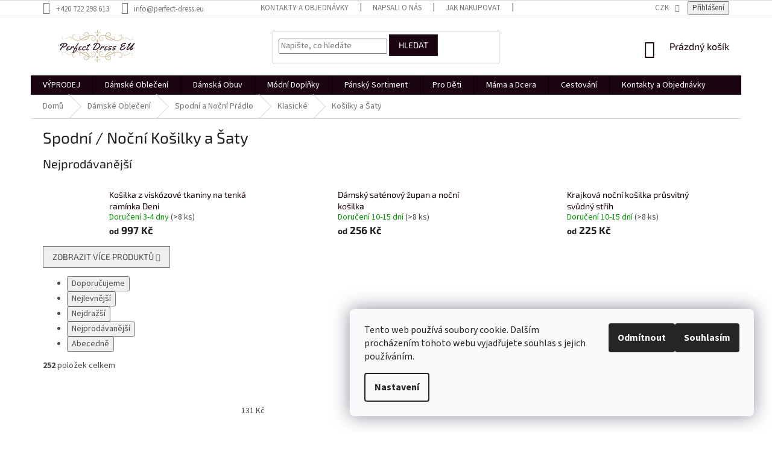

--- FILE ---
content_type: text/html; charset=utf-8
request_url: https://www.perfect-dress.eu/nocni-kosilky/
body_size: 49856
content:
<!doctype html><html lang="cs" dir="ltr" class="header-background-light external-fonts-loaded"><head><meta charset="utf-8" /><meta name="viewport" content="width=device-width,initial-scale=1" /><title>Kvalitní Spodní a Noční Košilky levně, dámské spodní košilky</title><link rel="preconnect" href="https://cdn.myshoptet.com" /><link rel="dns-prefetch" href="https://cdn.myshoptet.com" /><link rel="preload" href="https://cdn.myshoptet.com/prj/dist/master/cms/libs/jquery/jquery-1.11.3.min.js" as="script" /><link href="https://cdn.myshoptet.com/prj/dist/master/cms/templates/frontend_templates/shared/css/font-face/source-sans-3.css" rel="stylesheet"><link href="https://cdn.myshoptet.com/prj/dist/master/cms/templates/frontend_templates/shared/css/font-face/exo-2.css" rel="stylesheet"><link href="https://cdn.myshoptet.com/prj/dist/master/shop/dist/font-shoptet-11.css.62c94c7785ff2cea73b2.css" rel="stylesheet"><script>
dataLayer = [];
dataLayer.push({'shoptet' : {
    "pageId": 31111,
    "pageType": "category",
    "currency": "CZK",
    "currencyInfo": {
        "decimalSeparator": ",",
        "exchangeRate": 1,
        "priceDecimalPlaces": 0,
        "symbol": "K\u010d",
        "symbolLeft": 0,
        "thousandSeparator": " "
    },
    "language": "cs",
    "projectId": 201589,
    "category": {
        "guid": "b07562ed-7489-11ec-9c66-246e96436e9c",
        "path": "D\u00e1msk\u00e1 M\u00f3da | D\u00e1msk\u00e9 Spodn\u00ed a No\u010dn\u00ed Pr\u00e1dlo | Klasick\u00e9 Spodn\u00ed a No\u010dn\u00ed Pr\u00e1dlo | Spodn\u00ed \/ No\u010dn\u00ed Ko\u0161ilky a \u0160aty",
        "parentCategoryGuid": "e588bae0-f91e-11eb-a39f-002590dc5efc"
    },
    "cartInfo": {
        "id": null,
        "freeShipping": false,
        "freeShippingFrom": 1999,
        "leftToFreeGift": {
            "formattedPrice": "0 K\u010d",
            "priceLeft": 0
        },
        "freeGift": false,
        "leftToFreeShipping": {
            "priceLeft": 1999,
            "dependOnRegion": 0,
            "formattedPrice": "1 999 K\u010d"
        },
        "discountCoupon": [],
        "getNoBillingShippingPrice": {
            "withoutVat": 0,
            "vat": 0,
            "withVat": 0
        },
        "cartItems": [],
        "taxMode": "ORDINARY"
    },
    "cart": [],
    "customer": {
        "priceRatio": 1,
        "priceListId": 1,
        "groupId": null,
        "registered": false,
        "mainAccount": false
    }
}});
dataLayer.push({'cookie_consent' : {
    "marketing": "denied",
    "analytics": "denied"
}});
document.addEventListener('DOMContentLoaded', function() {
    shoptet.consent.onAccept(function(agreements) {
        if (agreements.length == 0) {
            return;
        }
        dataLayer.push({
            'cookie_consent' : {
                'marketing' : (agreements.includes(shoptet.config.cookiesConsentOptPersonalisation)
                    ? 'granted' : 'denied'),
                'analytics': (agreements.includes(shoptet.config.cookiesConsentOptAnalytics)
                    ? 'granted' : 'denied')
            },
            'event': 'cookie_consent'
        });
    });
});
</script>

<!-- Google Tag Manager -->
<script>(function(w,d,s,l,i){w[l]=w[l]||[];w[l].push({'gtm.start':
new Date().getTime(),event:'gtm.js'});var f=d.getElementsByTagName(s)[0],
j=d.createElement(s),dl=l!='dataLayer'?'&l='+l:'';j.async=true;j.src=
'https://www.googletagmanager.com/gtm.js?id='+i+dl;f.parentNode.insertBefore(j,f);
})(window,document,'script','dataLayer','GTM-KTCG77G');</script>
<!-- End Google Tag Manager -->

<meta property="og:type" content="website"><meta property="og:site_name" content="perfect-dress.eu"><meta property="og:url" content="https://www.perfect-dress.eu/nocni-kosilky/"><meta property="og:title" content="Kvalitní Spodní a Noční Košilky levně, dámské spodní košilky"><meta name="author" content="Perfect Dress EU"><meta name="web_author" content="Shoptet.cz"><meta name="dcterms.rightsHolder" content="www.perfect-dress.eu"><meta name="robots" content="index,follow"><meta property="og:image" content="https://cdn.myshoptet.com/usr/www.perfect-dress.eu/user/front_images/ogImage/hp.png?t=1768920784"><meta property="og:description" content="dámská spodní košilka, dámské spodní košilky s podprsenkou, dámské bavlněné spodní košilky, dámské noční košilky, saténová noční košilka, dámské erotické noční košilky."><meta name="description" content="dámská spodní košilka, dámské spodní košilky s podprsenkou, dámské bavlněné spodní košilky, dámské noční košilky, saténová noční košilka, dámské erotické noční košilky."><meta name="google-site-verification" content="google49c958e6b9e20013.html"><style>:root {--color-primary: #190311;--color-primary-h: 322;--color-primary-s: 79%;--color-primary-l: 5%;--color-primary-hover: #341b2c;--color-primary-hover-h: 319;--color-primary-hover-s: 32%;--color-primary-hover-l: 15%;--color-secondary: #5B0C42;--color-secondary-h: 319;--color-secondary-s: 77%;--color-secondary-l: 20%;--color-secondary-hover: #190311;--color-secondary-hover-h: 322;--color-secondary-hover-s: 79%;--color-secondary-hover-l: 5%;--color-tertiary: #190311;--color-tertiary-h: 322;--color-tertiary-s: 79%;--color-tertiary-l: 5%;--color-tertiary-hover: #341b2c;--color-tertiary-hover-h: 319;--color-tertiary-hover-s: 32%;--color-tertiary-hover-l: 15%;--color-header-background: #ffffff;--template-font: "Source Sans 3";--template-headings-font: "Exo 2";--header-background-url: none;--cookies-notice-background: #F8FAFB;--cookies-notice-color: #252525;--cookies-notice-button-hover: #27263f;--cookies-notice-link-hover: #3b3a5f;--templates-update-management-preview-mode-content: "Náhled aktualizací šablony je aktivní pro váš prohlížeč."}</style>
    
    <link href="https://cdn.myshoptet.com/prj/dist/master/shop/dist/main-11.less.5a24dcbbdabfd189c152.css" rel="stylesheet" />
        
<link rel="next" href="/nocni-kosilky/strana-2/" />    <script>var shoptet = shoptet || {};</script>
    <script src="https://cdn.myshoptet.com/prj/dist/master/shop/dist/main-3g-header.js.05f199e7fd2450312de2.js"></script>
<!-- User include --><!-- api 426(80) html code header -->
<link rel="stylesheet" href="https://cdn.myshoptet.com/usr/api2.dklab.cz/user/documents/_doplnky/navstivene/201589/8/201589_8.css" type="text/css" /><style> :root { --dklab-lastvisited-background-color: #FFFFFF; } </style>
<!-- api 428(82) html code header -->
<link rel="stylesheet" href="https://cdn.myshoptet.com/usr/api2.dklab.cz/user/documents/_doplnky/oblibene/201589/15/201589_15.css" type="text/css" /><style>
        :root {
            --dklab-favourites-flag-color: #3F082B;
            --dklab-favourites-flag-text-color: #FFFFFF;
            --dklab-favourites-add-text-color: #3F082B;            
            --dklab-favourites-remove-text-color: #3F082B;            
            --dklab-favourites-add-text-detail-color: #3F082B;            
            --dklab-favourites-remove-text-detail-color: #3F082B;            
            --dklab-favourites-header-icon-color: #3F082B;            
            --dklab-favourites-counter-color: #3F082B;            
        } </style>
<!-- api 491(143) html code header -->
<link rel="stylesheet" href="https://cdn.myshoptet.com/usr/api2.dklab.cz/user/documents/_doplnky/doprava/201589/12/201589_12.css" type="text/css" /><style>
        :root {
            --dklab-background-color: #000000;
            --dklab-foreground-color: #FFFFFF;
            --dklab-transport-background-color: #190311;
            --dklab-transport-foreground-color: #FFFFFF;
            --dklab-gift-background-color: #000000;
            --dklab-gift-foreground-color: #FFFFFF;
        }</style>
<!-- api 494(146) html code header -->
<link rel="stylesheet" href="https://cdn.myshoptet.com/usr/api2.dklab.cz/user/documents/_doplnky/porovnavac/201589/35/201589_35.css" type="text/css" /><style>
        :root {
            --dklab-comparer-flag-color: #5B0C42;
            --dklab-comparer-flag-text-color: #FFFFFF;
            --dklab-comparer-add-text-color: #190311;
            --dklab-comparer-remove-text-color: #5B0C42;
            --dklab-comparer-header-icon-color: #190311;
            --dklab-comparer-border-color: #190311;            
            --dklab-comparer-counter-color: #5B0C42;            
        }</style>
<!-- api 605(253) html code header -->
<script>
    var shoptetakNotificationsSettings={"useRoundingCorners":true,"useNotificationGradient":true,"useLongNotificationGradient":true,"darkMode":true,"notificationsActivation":true,"notificationsPosition":"bottom-left","notificationsEffect":"slide"};

    function init(){
        var body=document.getElementsByTagName("body")[0];
        if (shoptetakNotificationsSettings.notificationsActivation) {
            body.classList.add("notifikace-v2");

            if (shoptetakNotificationsSettings.useRoundingCorners) {
                body.classList.add("st-nf-rounding-corners");
            }
            if (shoptetakNotificationsSettings.useNotificationGradient) {
                body.classList.add("st-nf-notification-gradient");
            }
            if (shoptetakNotificationsSettings.useLongNotificationGradient) {
                body.classList.add("st-nf-long-gradient");
            }
            if (shoptetakNotificationsSettings.darkMode) {
                body.classList.add("st-nf-dark-mode");
            }
            if (shoptetakNotificationsSettings.notificationsPosition) {
                if (shoptetakNotificationsSettings.notificationsPosition === 'bottom-left') {
                    body.classList.add("st-nf-bleft");
                }
                if (shoptetakNotificationsSettings.notificationsPosition === 'bottom-right') {
                    body.classList.add("st-nf-bright");
                }
                if (shoptetakNotificationsSettings.notificationsPosition === 'top-left') {
                    body.classList.add("st-nf-tleft");
                }
                if (shoptetakNotificationsSettings.notificationsPosition === 'top-right') {
                    body.classList.add("st-nf-tright");
                }
            }
            if (shoptetakNotificationsSettings.notificationsEffect) {
                if (shoptetakNotificationsSettings.notificationsEffect === 'slide') {
                    body.classList.add("st-nf-slide");
                }
                if (shoptetakNotificationsSettings.notificationsEffect === 'fade') {
                    body.classList.add("st-nf-fade");
                }
                if (shoptetakNotificationsSettings.notificationsEffect === 'zoom') {
                    body.classList.add("st-nf-zoom");
                }
            }
        }
    }

    if(document.addEventListener&&document.addEventListener("DOMContentLoaded",init,!1),/WebKit/i.test(navigator.userAgent))var _timer=setInterval(function(){/loaded|complete/.test(document.readyState)&&init()},10);window.onload=init;
</script>

<!-- api 706(352) html code header -->
<link rel="stylesheet" href="https://cdn.myshoptet.com/usr/api2.dklab.cz/user/documents/_doplnky/zalozky/201589/1022/201589_1022.css" type="text/css" /><style>
        :root {
            
        }
        </style>
<!-- api 608(256) html code header -->
<link rel="stylesheet" href="https://cdn.myshoptet.com/usr/api2.dklab.cz/user/documents/_doplnky/bannery/201589/4427/201589_4427.css" type="text/css" /><style>
        :root {
            --dklab-bannery-b-hp-padding: 15px;
            --dklab-bannery-b-hp-box-padding: 0px;
            --dklab-bannery-b-hp-big-screen: 33.333%;
            --dklab-bannery-b-hp-medium-screen: 33.333%;
            --dklab-bannery-b-hp-small-screen: 100%;
            --dklab-bannery-b-hp-tablet-screen: 100%;
            --dklab-bannery-b-hp-mobile-screen: 100%;

            --dklab-bannery-i-hp-icon-color: #190311;
            --dklab-bannery-i-hp-color: #190311;
            --dklab-bannery-i-hp-background: #FFFFFF;            
            
            --dklab-bannery-i-d-icon-color: #190311;
            --dklab-bannery-i-d-color: #190311;
            --dklab-bannery-i-d-background: #FFFFFF;


            --dklab-bannery-i-hp-w-big-screen: 4;
            --dklab-bannery-i-hp-w-medium-screen: 4;
            --dklab-bannery-i-hp-w-small-screen: 4;
            --dklab-bannery-i-hp-w-tablet-screen: 4;
            --dklab-bannery-i-hp-w-mobile-screen: 2;
            
            --dklab-bannery-i-d-w-big-screen: 4;
            --dklab-bannery-i-d-w-medium-screen: 4;
            --dklab-bannery-i-d-w-small-screen: 4;
            --dklab-bannery-i-d-w-tablet-screen: 4;
            --dklab-bannery-i-d-w-mobile-screen: 2;

        }</style>
<!-- api 831(471) html code header -->
<link rel="stylesheet" href="https://twistopay.liffstudio.com/css/custom.css">
<!-- api 1004(637) html code header -->
<script>
      window.mehub = window.mehub || {};
      window.mehub.bonus = {
        businessId: '0d2fce61-0744-4ec7-8ddf-c4181555d2fb',
        addonId: '6770cf7d-599a-40f1-bba3-564523faa6f0'
      }
    </script>
    
<!-- api 1501(1113) html code header -->
<link rel="stylesheet" href="https://cdn.myshoptet.com/usr/api2.dklab.cz/user/documents/_doplnky/filtry/201589/10/201589_10.css" type="text/css" /><style>:root { 
            --dklab-filters-active-color: #5B0C42; 
            --dklab-filters-active-foreground-color: #FFFFFF; 
            --dklab-filters-slider-color: #5B0C42; 
            --dklab-filters-show-filter-foreground-color: #FFFFFF; 
            --dklab-filters-show-filter-background-color: #5B0C42; 
            --dklab-filters-show-filter-edges-size: 10px 25px;
            --dklab-filters-show-filter-align: center;
            --dklab-filters-show-filter-align-desktop: flex-start;
        }</style>
<!-- service 450(104) html code header -->
<link href="https://cdn.myshoptet.com/usr/252557.myshoptet.com/user/documents/news-box-plus/Classic.css?v12" rel="stylesheet" />
<!-- service 553(201) html code header -->
<script src="https://shoptet.platimpak.cz/front/frontAction.js" 
onload="dispatchFrontAction('Classic', 'shoptet.platimpak.cz')"></script>


<!-- service 565(213) html code header -->
<!--
<link rel="stylesheet" type="text/css" href="https://app.visual.ws/gpwebpay_shoptet/shoptet.css">
<script async defer type="text/javascript" src="https://app.visual.ws/gpwebpay_shoptet/shoptet.js"></script>
-->
<!-- service 605(253) html code header -->
<link rel="stylesheet" href="https://cdn.myshoptet.com/usr/shoptet.tomashlad.eu/user/documents/extras/notifications-v2/screen.min.css?v=26"/>

<!-- service 608(256) html code header -->
<link rel="stylesheet" href="https://cdn.myshoptet.com/usr/api.dklab.cz/user/documents/fontawesome/css/all.css?v=1.02" type="text/css" />
<!-- service 619(267) html code header -->
<link href="https://cdn.myshoptet.com/usr/fvstudio.myshoptet.com/user/documents/addons/cartupsell.min.css?24.11.1" rel="stylesheet">
<!-- service 425(79) html code header -->
<style>
.hodnoceni:before{content: "Jak o nás mluví zákazníci";}
.hodnoceni.svk:before{content: "Ako o nás hovoria zákazníci";}
.hodnoceni.hun:before{content: "Mit mondanak rólunk a felhasználók";}
.hodnoceni.pl:before{content: "Co mówią o nas klienci";}
.hodnoceni.eng:before{content: "Customer reviews";}
.hodnoceni.de:before{content: "Was unsere Kunden über uns denken";}
.hodnoceni.ro:before{content: "Ce spun clienții despre noi";}
.hodnoceni{margin: 20px auto;}
body:not(.paxio-merkur):not(.venus):not(.jupiter) .hodnoceni .vote-wrap {border: 0 !important;width: 24.5%;flex-basis: 25%;padding: 10px 20px !important;display: inline-block;margin: 0;vertical-align: top;}
.multiple-columns-body #content .hodnoceni .vote-wrap {width: 49%;flex-basis: 50%;}
.hodnoceni .votes-wrap {display: block; border: 1px solid #f7f7f7;margin: 0;width: 100%;max-width: none;padding: 10px 0; background: #fff;}
.hodnoceni .vote-wrap:nth-child(n+5){display: none !important;}
.hodnoceni:before{display: block;font-size: 18px;padding: 10px 20px;background: #fcfcfc;}
.sidebar .hodnoceni .vote-pic, .sidebar .hodnoceni .vote-initials{display: block;}
.sidebar .hodnoceni .vote-wrap, #column-l #column-l-in .hodnoceni .vote-wrap {width: 100% !important; display: block;}
.hodnoceni > a{display: block;text-align: right;padding-top: 6px;}
.hodnoceni > a:after{content: "››";display: inline-block;margin-left: 2px;}
.sidebar .hodnoceni:before, #column-l #column-l-in .hodnoceni:before {background: none !important; padding-left: 0 !important;}
.template-10 .hodnoceni{max-width: 952px !important;}
.page-detail .hodnoceni > a{font-size: 14px;}
.page-detail .hodnoceni{margin-bottom: 30px;}
@media screen and (min-width: 992px) and (max-width: 1199px) {
.hodnoceni .vote-rating{display: block;}
.hodnoceni .vote-time{display: block;margin-top: 3px;}
.hodnoceni .vote-delimeter{display: none;}
}
@media screen and (max-width: 991px) {
body:not(.paxio-merkur):not(.venus):not(.jupiter) .hodnoceni .vote-wrap {width: 49%;flex-basis: 50%;}
.multiple-columns-body #content .hodnoceni .vote-wrap {width: 99%;flex-basis: 100%;}
}
@media screen and (max-width: 767px) {
body:not(.paxio-merkur):not(.venus):not(.jupiter) .hodnoceni .vote-wrap {width: 99%;flex-basis: 100%;}
}
.home #main-product .hodnoceni{margin: 0 0 60px 0;}
.hodnoceni .votes-wrap.admin-response{display: none !important;}
.hodnoceni .vote-pic {width: 100px;}
.hodnoceni .vote-delimeter{display: none;}
.hodnoceni .vote-rating{display: block;}
.hodnoceni .vote-time {display: block;margin-top: 5px;}
@media screen and (min-width: 768px){
.template-12 .hodnoceni{max-width: 747px; margin-left: auto; margin-right: auto;}
}
@media screen and (min-width: 992px){
.template-12 .hodnoceni{max-width: 972px;}
}
@media screen and (min-width: 1200px){
.template-12 .hodnoceni{max-width: 1418px;}
}
.template-14 .hodnoceni .vote-initials{margin: 0 auto;}
.vote-pic img::before {display: none;}
.hodnoceni + .hodnoceni {display: none;}
</style>
<!-- service 428(82) html code header -->
<style>
@font-face {
    font-family: 'oblibene';
    src:  url('https://cdn.myshoptet.com/usr/api2.dklab.cz/user/documents/_doplnky/oblibene/font/oblibene.eot?v1');
    src:  url('https://cdn.myshoptet.com/usr/api2.dklab.cz/user/documents/_doplnky/oblibene/font/oblibene.eot?v1#iefix') format('embedded-opentype'),
    url('https://cdn.myshoptet.com/usr/api2.dklab.cz/user/documents/_doplnky/oblibene/font/oblibene.ttf?v1') format('truetype'),
    url('https://cdn.myshoptet.com/usr/api2.dklab.cz/user/documents/_doplnky/oblibene/font/oblibene.woff?v1') format('woff'),
    url('https://cdn.myshoptet.com/usr/api2.dklab.cz/user/documents/_doplnky/oblibene/font/oblibene.svg?v1') format('svg');
    font-weight: normal;
    font-style: normal;
}
</style>
<script>
var dklabFavIndividual;
</script>
<!-- service 731(376) html code header -->
<link rel="preconnect" href="https://image.pobo.cz/" crossorigin>
<link rel="stylesheet" href="https://image.pobo.cz/assets/fix-header.css?v=10" media="print" onload="this.media='all'">
<script src="https://image.pobo.cz/assets/fix-header.js"></script>


<!-- service 831(471) html code header -->
<script src="https://cdn.lr-in.com/LogRocket.min.js" crossorigin="anonymous"></script>
<!-- service 1004(637) html code header -->
<script src="https://mehub-framework.web.app/main.bundle.js?v=1"></script>
<!-- service 1127(749) html code header -->
<link href="https://cdn.myshoptet.com/usr/fvstudio.myshoptet.com/user/documents/addons/notification.min.css?22.9.2" rel="stylesheet">
<!-- service 1252(869) html code header -->
<link href="https://akip.myshoptet.com/user/documents/socials-share/styles/socials-share/share-box.min.css" rel="stylesheet">
<!-- service 1359(974) html code header -->
<link href="https://cdn.myshoptet.com/usr/sazimecesko.myshoptet.com/user/documents/planetwe/common.min.css?v=1.20" rel="stylesheet" />
<link href="https://cdn.myshoptet.com/usr/sazimecesko.myshoptet.com/user/documents/planetwe/Classic.min.css" rel="stylesheet" />

<!--
<link href="https://sazimecesko.myshoptet.com/user/documents/planetwe/common.css?v=1.24" rel="stylesheet" />
<link href="https://sazimecesko.myshoptet.com/user/documents/planetwe/Classic.css" rel="stylesheet" />
-->
<!-- service 1408(1023) html code header -->
<!-- GoodyDo Addon -->
<script>
  const goodyDoEnvironment = {
      'host': 'www.perfect-dress.eu',
      'projectId': '201589',
      'template': 'Classic',
      'lang': 'cs',
  };
</script>
<link href="https://cdn.myshoptet.com/usr/nfpomoci.myshoptet.com/user/documents/goody_do/widget.css?v=1" rel="stylesheet" />
<link href="https://cdn.myshoptet.com/usr/nfpomoci.myshoptet.com/user/documents/goody_do/template-Classic.css?v=1" rel="stylesheet" />
<!-- End of GoodyDo Addon -->
<!-- service 494(146) html code header -->
<style>
@font-face {
    font-family: 'porovnavac';
    src:  url('https://cdn.myshoptet.com/usr/api2.dklab.cz/user/documents/_doplnky/porovnavac/font/porovnavac.eot?v6');
    src:  url('https://cdn.myshoptet.com/usr/api2.dklab.cz/user/documents/_doplnky/porovnavac/font/porovnavac.eot?v6#iefix') format('embedded-opentype'),
    url('https://cdn.myshoptet.com/usr/api2.dklab.cz/user/documents/_doplnky/porovnavac/font/porovnavac.ttf?v6') format('truetype'),
    url('https://cdn.myshoptet.com/usr/api2.dklab.cz/user/documents/_doplnky/porovnavac/font/porovnavac.woff?v6') format('woff'),
    url('https://cdn.myshoptet.com/usr/api2.dklab.cz/user/documents/_doplnky/porovnavac/font/porovnavac.svg?v6') format('svg');
    font-weight: normal;
    font-style: normal;
}
</style>
<!-- service 1108(732) html code header -->
<style>
.faq-item label::before{display: none !important;}
.faq-item label + div{display: none;}
.faq-item input:checked + label + div{display: block;padding: 0 20px;}
.faq-item{border: 1px solid #dadada;margin-bottom: 12px;}
.faq-item label{margin: 0 !important;cursor: pointer;padding: 16px 52px 16px 20px !important;width: 100%;color: #222 !important;background-color: #fff;font-size: 20px;position: relative !important;display: inline-block;}
.faq-item:hover{box-shadow: 0 0 10px rgba(0,0,0,0.1);}
.faq-item label::after{content: "\e911" !important;font-family: shoptet !important;right: 20px;position: absolute !important;line-height: 1 !important;font-size: 14px !important;top: 50% !important;margin-top: -8px;-webkit-transform: rotate(180deg) !important;transform: rotate(180deg) !important;background: none !important;color: #222 !important;left: auto !important;}
.faq-item input:checked + label::after{-webkit-transform: rotate(0deg) !important;transform: rotate(0deg) !important;}
.faq-item:not(.not-last){margin-bottom: 12px;}
.faq-item input{display: none;}

body.template-04 .faq-item label::after {content: "\e620" !important;}
</style>
<!-- service 1451(1065) html code header -->
<link href="https://cdn.myshoptet.com/usr/webotvurci.myshoptet.com/user/documents/pop-up/w_style.css?v=24" rel="stylesheet" />
<!-- service 1472(1086) html code header -->
<link rel="stylesheet" href="https://cdn.myshoptet.com/usr/apollo.jakubtursky.sk/user/documents/assets/sipky/main.css?v=19">
<!-- service 1709(1293) html code header -->
<style>
.shkRecapImgExtension {
    float: left;
    width: 50px;
    margin-right: 6px;
    margin-bottom: 2px;
}
.shkRecapImgExtension:not(:nth-of-type(1)) {
  display: none;
}

@media only screen and (max-width: 1200px) and (min-width: 992px) {
    .shkRecapImgExtension {
        width: 38px;
    }
    .template-13 .shkRecapImgExtension {
        margin-right: 0;
        margin-bottom: 5px;
        width: 100%;
    }
}
@media only screen and (max-width: 360px) {
	.shkRecapImgExtension {
        width: 38px;
    }
}
.template-08 #checkout-recapitulation a,
.template-06 #checkout-recapitulation a {
	display: inline;
}
@media only screen and (max-width: 760px) and (min-width: 640px) {
	.template-08 .shkRecapImgExtension {
		margin-right: 0;
        margin-bottom: 5px;
        width: 100%;
	}
  .template-08 #checkout-recapitulation a {
  	display: inline-block;
  }
}

@media only screen and (max-width: 992px) and (min-width: 640px) {
    .template-05 .shkRecapImgExtension,
    .template-04 .shkRecapImgExtension {
        width: 38px;
    }
}
</style>
<!-- project html code header -->
<!-- Glami piXel for PerfectDress.eu -->
<script>
(function(f, a, s, h, i, o, n) {f['GlamiTrackerObject'] = i;
f[i]=f[i]||function(){(f[i].q=f[i].q||[]).push(arguments)};o=a.createElement(s),
n=a.getElementsByTagName(s)[0];o.async=1;o.src=h;n.parentNode.insertBefore(o,n)
})(window, document, 'script', '//glamipixel.com/js/compiled/pt.js', 'glami');

glami(
    'create',
    'C1AF3368B8C84DA20C6F9120672E106A',
    'sk',
    {
        consent: 1, // The user's consent to the storage analytical cookies on their devices. [0 = no; 1 = yes]
    }
);
glami(
    'track',
    'PageView',
    {
        consent: 1, // The user's consent to the storage analytical cookies on their devices. [0 = no; 1 = yes]
    }
);
</script>
<!-- End Glami piXel -->


<link rel="stylesheet" href="/user/documents/dominikp/perfectdress.css?vs=8">


<!-- ToolTip text -->
<style type="text/css">
  body.in-krok-1 .question-tooltip {display: none;}
  .tooltiptext {margin-top: -10px; padding-left: 21px; font-size: smaller;}
</style>


<style>
.latest-contribution-box {
display: none;
}
</style>


<style type="text/css">
#footer .footer-rows .site-name {
      display: none;
}
#footer .custom-footer {
      padding-left: 0px !important;
}
</style>

<style type="text/css">
#content .p-detail {
      display: flex;
      flex-direction: column;
}
#content .p-detail .products-related-header {
      order: 30;
}
#content .p-detail .products-related.products-additional {
      order: 31;
}
#content .p-detail .browse-p {
      order: 32;
}
</style>

<style type="text/css">
.shp-tabs-row a[href$="#productsAlternative"] {
      display: none !important;
}
#tab-content {
      display: flex;
      flex-direction: column;
}
#productsAlternative {
      display: block !important;
      opacity: 1 !important;
      order: 99;
}
#productsAlternative:before {
      content: 'Podobné produkty';
      font-size: 140%;
      margin-top: 30px;
      display: block;
}
.zmena-meny{font-weight: bold;}
.zmena-meny a:not(:hover){text-decoration: underline;}
</style>


<style type="text/css">
.flag.flag-new {
      background-color: #14b1ef;
}
.p-short-description table, .basic-description table{width: 100% !important;}
.product .flags-extra .flag.flag-discount{display: none;}
.product .flag.flag-discount {background: none;display: block;width: 100%;float: none;text-align: left;margin: 0 0 5px 0;line-height: 19px;padding: 0;max-width: none;}
.product .price-standard {color: #666;font-size: 16px;font-weight: 400;}
.product .price-standard::before{content: "Původně: "; font-size: 14px;}
.product .price-save {color: red;font-size: 14px; }
.product .price-save::before{content: "SLEVA: "; color: #666; font-weight: 400;}
.ucet {border-bottom: 1px solid #dadada;}
.ucet h4::before {content: '\e930';}
.p-image-wrapper .flag.flag-discount{display: none;}
.widget-parameter-wrapper{display: none;}
</style>


<style>
.vote-initials {
background-color: #341b2c !important;
}
</style>


<style type="text/css">
#dklab_instagram_widget {
    margin-bottom: 0px !important;
}
.prihlasen .ucet{display: none;}
</style>

<style type="text/css">
html[lang="cs"] .one-column-body #filters h4.priznak:before {
    content: 'Příznaky';
}
label.filter-label[for="stock"] {
    display: none;
}
</style>


<!-- /User include --><link rel="shortcut icon" href="/favicon.ico" type="image/x-icon" /><link rel="canonical" href="https://www.perfect-dress.eu/nocni-kosilky/" />    <!-- Global site tag (gtag.js) - Google Analytics -->
    <script async src="https://www.googletagmanager.com/gtag/js?id=G-LMPH983H6N"></script>
    <script>
        
        window.dataLayer = window.dataLayer || [];
        function gtag(){dataLayer.push(arguments);}
        

                    console.debug('default consent data');

            gtag('consent', 'default', {"ad_storage":"denied","analytics_storage":"denied","ad_user_data":"denied","ad_personalization":"denied","wait_for_update":500});
            dataLayer.push({
                'event': 'default_consent'
            });
        
        gtag('js', new Date());

        
                gtag('config', 'G-LMPH983H6N', {"groups":"GA4","send_page_view":false,"content_group":"category","currency":"CZK","page_language":"cs"});
        
                gtag('config', 'AW-855231205', {"allow_enhanced_conversions":true});
        
        
        
        
        
                    gtag('event', 'page_view', {"send_to":"GA4","page_language":"cs","content_group":"category","currency":"CZK"});
        
        
        
        
        
        
        
        
        
        
        
        
        
        document.addEventListener('DOMContentLoaded', function() {
            if (typeof shoptet.tracking !== 'undefined') {
                for (var id in shoptet.tracking.bannersList) {
                    gtag('event', 'view_promotion', {
                        "send_to": "UA",
                        "promotions": [
                            {
                                "id": shoptet.tracking.bannersList[id].id,
                                "name": shoptet.tracking.bannersList[id].name,
                                "position": shoptet.tracking.bannersList[id].position
                            }
                        ]
                    });
                }
            }

            shoptet.consent.onAccept(function(agreements) {
                if (agreements.length !== 0) {
                    console.debug('gtag consent accept');
                    var gtagConsentPayload =  {
                        'ad_storage': agreements.includes(shoptet.config.cookiesConsentOptPersonalisation)
                            ? 'granted' : 'denied',
                        'analytics_storage': agreements.includes(shoptet.config.cookiesConsentOptAnalytics)
                            ? 'granted' : 'denied',
                                                                                                'ad_user_data': agreements.includes(shoptet.config.cookiesConsentOptPersonalisation)
                            ? 'granted' : 'denied',
                        'ad_personalization': agreements.includes(shoptet.config.cookiesConsentOptPersonalisation)
                            ? 'granted' : 'denied',
                        };
                    console.debug('update consent data', gtagConsentPayload);
                    gtag('consent', 'update', gtagConsentPayload);
                    dataLayer.push(
                        { 'event': 'update_consent' }
                    );
                }
            });
        });
    </script>
<!-- Start Srovname.cz Pixel -->
<script type="text/plain" data-cookiecategory="analytics">
    !(function (e, n, t, a, s, o, r) {
        e[a] ||
        (((s = e[a] = function () {
            s.process ? s.process.apply(s, arguments) : s.queue.push(arguments);
        }).queue = []),
            ((o = n.createElement(t)).async = 1),
            (o.src = "https://tracking.srovname.cz/srovnamepixel.js"),
            (o.dataset.srv9 = "1"),
            (r = n.getElementsByTagName(t)[0]).parentNode.insertBefore(o, r));
    })(window, document, "script", "srovname");
    srovname("init", "67c1a0ffd6b1586cd46b3ff80b98aba5");
</script>
<!-- End Srovname.cz Pixel -->
</head><body class="desktop id-31111 in-nocni-kosilky template-11 type-category one-column-body columns-3 ums_forms_redesign--off ums_a11y_category_page--on ums_discussion_rating_forms--off ums_flags_display_unification--on ums_a11y_login--on mobile-header-version-0"><noscript>
    <style>
        #header {
            padding-top: 0;
            position: relative !important;
            top: 0;
        }
        .header-navigation {
            position: relative !important;
        }
        .overall-wrapper {
            margin: 0 !important;
        }
        body:not(.ready) {
            visibility: visible !important;
        }
    </style>
    <div class="no-javascript">
        <div class="no-javascript__title">Musíte změnit nastavení vašeho prohlížeče</div>
        <div class="no-javascript__text">Podívejte se na: <a href="https://www.google.com/support/bin/answer.py?answer=23852">Jak povolit JavaScript ve vašem prohlížeči</a>.</div>
        <div class="no-javascript__text">Pokud používáte software na blokování reklam, může být nutné povolit JavaScript z této stránky.</div>
        <div class="no-javascript__text">Děkujeme.</div>
    </div>
</noscript>

        <div id="fb-root"></div>
        <script>
            window.fbAsyncInit = function() {
                FB.init({
//                    appId            : 'your-app-id',
                    autoLogAppEvents : true,
                    xfbml            : true,
                    version          : 'v19.0'
                });
            };
        </script>
        <script async defer crossorigin="anonymous" src="https://connect.facebook.net/cs_CZ/sdk.js"></script>
<!-- Google Tag Manager (noscript) -->
<noscript><iframe src="https://www.googletagmanager.com/ns.html?id=GTM-KTCG77G"
height="0" width="0" style="display:none;visibility:hidden"></iframe></noscript>
<!-- End Google Tag Manager (noscript) -->

    <div class="siteCookies siteCookies--right siteCookies--light js-siteCookies" role="dialog" data-testid="cookiesPopup" data-nosnippet>
        <div class="siteCookies__form">
            <div class="siteCookies__content">
                <div class="siteCookies__text">
                    Tento web používá soubory cookie. Dalším procházením tohoto webu vyjadřujete souhlas s jejich používáním.
                </div>
                <p class="siteCookies__links">
                    <button class="siteCookies__link js-cookies-settings" aria-label="Nastavení cookies" data-testid="cookiesSettings">Nastavení</button>
                </p>
            </div>
            <div class="siteCookies__buttonWrap">
                                    <button class="siteCookies__button js-cookiesConsentSubmit" value="reject" aria-label="Odmítnout cookies" data-testid="buttonCookiesReject">Odmítnout</button>
                                <button class="siteCookies__button js-cookiesConsentSubmit" value="all" aria-label="Přijmout cookies" data-testid="buttonCookiesAccept">Souhlasím</button>
            </div>
        </div>
        <script>
            document.addEventListener("DOMContentLoaded", () => {
                const siteCookies = document.querySelector('.js-siteCookies');
                document.addEventListener("scroll", shoptet.common.throttle(() => {
                    const st = document.documentElement.scrollTop;
                    if (st > 1) {
                        siteCookies.classList.add('siteCookies--scrolled');
                    } else {
                        siteCookies.classList.remove('siteCookies--scrolled');
                    }
                }, 100));
            });
        </script>
    </div>
<a href="#content" class="skip-link sr-only">Přejít na obsah</a><div class="overall-wrapper"><div class="user-action"><div class="container">
    <div class="user-action-in">
                    <div id="login" class="user-action-login popup-widget login-widget" role="dialog" aria-labelledby="loginHeading">
        <div class="popup-widget-inner">
                            <h2 id="loginHeading">Přihlášení k vašemu účtu</h2><div id="customerLogin"><form action="/action/Customer/Login/" method="post" id="formLoginIncluded" class="csrf-enabled formLogin" data-testid="formLogin"><input type="hidden" name="referer" value="" /><div class="form-group"><div class="input-wrapper email js-validated-element-wrapper no-label"><input type="email" name="email" class="form-control" autofocus placeholder="E-mailová adresa (např. jan@novak.cz)" data-testid="inputEmail" autocomplete="email" required /></div></div><div class="form-group"><div class="input-wrapper password js-validated-element-wrapper no-label"><input type="password" name="password" class="form-control" placeholder="Heslo" data-testid="inputPassword" autocomplete="current-password" required /><span class="no-display">Nemůžete vyplnit toto pole</span><input type="text" name="surname" value="" class="no-display" /></div></div><div class="form-group"><div class="login-wrapper"><button type="submit" class="btn btn-secondary btn-text btn-login" data-testid="buttonSubmit">Přihlásit se</button><div class="password-helper"><a href="/registrace/" data-testid="signup" rel="nofollow">Nová registrace</a><a href="/klient/zapomenute-heslo/" rel="nofollow">Zapomenuté heslo</a></div></div></div><div class="social-login-buttons"><div class="social-login-buttons-divider"><span>nebo</span></div><div class="form-group"><a href="/action/Social/login/?provider=Facebook" class="login-btn facebook" rel="nofollow"><span class="login-facebook-icon"></span><strong>Přihlásit se přes Facebook</strong></a></div><div class="form-group"><a href="/action/Social/login/?provider=Seznam" class="login-btn seznam" rel="nofollow"><span class="login-seznam-icon"></span><strong>Přihlásit se přes Seznam</strong></a></div></div></form>
</div>                    </div>
    </div>

                            <div id="cart-widget" class="user-action-cart popup-widget cart-widget loader-wrapper" data-testid="popupCartWidget" role="dialog" aria-hidden="true">
    <div class="popup-widget-inner cart-widget-inner place-cart-here">
        <div class="loader-overlay">
            <div class="loader"></div>
        </div>
    </div>

    <div class="cart-widget-button">
        <a href="/kosik/" class="btn btn-conversion" id="continue-order-button" rel="nofollow" data-testid="buttonNextStep">Pokračovat do košíku</a>
    </div>
</div>
            </div>
</div>
</div><div class="top-navigation-bar" data-testid="topNavigationBar">

    <div class="container">

        <div class="top-navigation-contacts">
            <strong>Zákaznická podpora:</strong><a href="tel:+420722298613" class="project-phone" aria-label="Zavolat na +420722298613" data-testid="contactboxPhone"><span>+420 722 298 613</span></a><a href="mailto:info@perfect-dress.eu" class="project-email" data-testid="contactboxEmail"><span>info@perfect-dress.eu</span></a>        </div>

                            <div class="top-navigation-menu">
                <div class="top-navigation-menu-trigger"></div>
                <ul class="top-navigation-bar-menu">
                                            <li class="top-navigation-menu-item-29">
                            <a href="/kontakty/">Kontakty a Objednávky</a>
                        </li>
                                            <li class="top-navigation-menu-item-external-285">
                            <a href="https://www.modio.cz/i/recenze-perfect-dress-eu-zkusenosti-s-nakupem-a-vracenim-zbozi" target="blank">Napsali o nás</a>
                        </li>
                                            <li class="top-navigation-menu-item-26495">
                            <a href="/jak-nakupovat/">Jak nakupovat</a>
                        </li>
                                            <li class="top-navigation-menu-item-724">
                            <a href="/profesionalni-foceni/">Profesionální focení</a>
                        </li>
                                            <li class="top-navigation-menu-item-external-272">
                            <a href="https://www.perfect-dress.eu/darkovy-poukaz-perfect-dress-eu/">Dárkový poukáz</a>
                        </li>
                                            <li class="top-navigation-menu-item-979">
                            <a href="/modni-showroom-v-praze/">Showroom Praha </a>
                        </li>
                                            <li class="top-navigation-menu-item-751">
                            <a href="/doprava-a-platba/">Doprava a Platba</a>
                        </li>
                                            <li class="top-navigation-menu-item-30958">
                            <a href="/vraceni-a-vymena-zbozi/">Vrácení a Výměna zboží</a>
                        </li>
                                            <li class="top-navigation-menu-item-742">
                            <a href="/reklamace/">Reklamační řád</a>
                        </li>
                                            <li class="top-navigation-menu-item-859">
                            <a href="/podminky-ochrany-osobnich-udaju/">Podmínky ochrany osobních údajů </a>
                        </li>
                                            <li class="top-navigation-menu-item-39">
                            <a href="/obchodni-podminky/">Obchodní podmínky</a>
                        </li>
                                    </ul>
                <ul class="top-navigation-bar-menu-helper"></ul>
            </div>
        
        <div class="top-navigation-tools top-navigation-tools--language">
            <div class="responsive-tools">
                <a href="#" class="toggle-window" data-target="search" aria-label="Hledat" data-testid="linkSearchIcon"></a>
                                                            <a href="#" class="toggle-window" data-target="login"></a>
                                                    <a href="#" class="toggle-window" data-target="navigation" aria-label="Menu" data-testid="hamburgerMenu"></a>
            </div>
                <div class="dropdown">
        <span>Ceny v:</span>
        <button id="topNavigationDropdown" type="button" data-toggle="dropdown" aria-haspopup="true" aria-expanded="false">
            CZK
            <span class="caret"></span>
        </button>
        <ul class="dropdown-menu" aria-labelledby="topNavigationDropdown"><li><a href="/action/Currency/changeCurrency/?currencyCode=CZK" rel="nofollow">CZK</a></li><li><a href="/action/Currency/changeCurrency/?currencyCode=EUR" rel="nofollow">EUR</a></li></ul>
    </div>
            <button class="top-nav-button top-nav-button-login toggle-window" type="button" data-target="login" aria-haspopup="dialog" aria-controls="login" aria-expanded="false" data-testid="signin"><span>Přihlášení</span></button>        </div>

    </div>

</div>
<header id="header"><div class="container navigation-wrapper">
    <div class="header-top">
        <div class="site-name-wrapper">
            <div class="site-name"><a href="/" data-testid="linkWebsiteLogo"><img src="https://cdn.myshoptet.com/usr/www.perfect-dress.eu/user/logos/logopde.png" alt="Perfect Dress EU" fetchpriority="low" /></a></div>        </div>
        <div class="search" itemscope itemtype="https://schema.org/WebSite">
            <meta itemprop="headline" content="Spodní / Noční Košilky a Šaty"/><meta itemprop="url" content="https://www.perfect-dress.eu"/><meta itemprop="text" content="dámská spodní košilka, dámské spodní košilky s podprsenkou, dámské bavlněné spodní košilky, dámské noční košilky, saténová noční košilka, dámské erotické noční košilky."/>            <form action="/action/ProductSearch/prepareString/" method="post"
    id="formSearchForm" class="search-form compact-form js-search-main"
    itemprop="potentialAction" itemscope itemtype="https://schema.org/SearchAction" data-testid="searchForm">
    <fieldset>
        <meta itemprop="target"
            content="https://www.perfect-dress.eu/vyhledavani/?string={string}"/>
        <input type="hidden" name="language" value="cs"/>
        
            
<input
    type="search"
    name="string"
        class="query-input form-control search-input js-search-input"
    placeholder="Napište, co hledáte"
    autocomplete="off"
    required
    itemprop="query-input"
    aria-label="Vyhledávání"
    data-testid="searchInput"
>
            <button type="submit" class="btn btn-default" data-testid="searchBtn">Hledat</button>
        
    </fieldset>
</form>
        </div>
        <div class="navigation-buttons">
                
    <a href="/kosik/" class="btn btn-icon toggle-window cart-count" data-target="cart" data-hover="true" data-redirect="true" data-testid="headerCart" rel="nofollow" aria-haspopup="dialog" aria-expanded="false" aria-controls="cart-widget">
        
                <span class="sr-only">Nákupní košík</span>
        
            <span class="cart-price visible-lg-inline-block" data-testid="headerCartPrice">
                                    Prázdný košík                            </span>
        
    
            </a>
        </div>
    </div>
    <nav id="navigation" aria-label="Hlavní menu" data-collapsible="true"><div class="navigation-in menu"><ul class="menu-level-1" role="menubar" data-testid="headerMenuItems"><li class="menu-item-9414 ext" role="none"><a href="/vyprodej/" data-testid="headerMenuItem" role="menuitem" aria-haspopup="true" aria-expanded="false"><b>VÝPRODEJ</b><span class="submenu-arrow"></span></a><ul class="menu-level-2" aria-label="VÝPRODEJ" tabindex="-1" role="menu"><li class="menu-item-23330" role="none"><a href="/vyprodej-satu/" class="menu-image" data-testid="headerMenuItem" tabindex="-1" aria-hidden="true"><img src="data:image/svg+xml,%3Csvg%20width%3D%22140%22%20height%3D%22100%22%20xmlns%3D%22http%3A%2F%2Fwww.w3.org%2F2000%2Fsvg%22%3E%3C%2Fsvg%3E" alt="" aria-hidden="true" width="140" height="100"  data-src="https://cdn.myshoptet.com/usr/www.perfect-dress.eu/user/categories/thumb/15651.png" fetchpriority="low" /></a><div><a href="/vyprodej-satu/" data-testid="headerMenuItem" role="menuitem"><span>Výprodej Šatů</span></a>
                        </div></li><li class="menu-item-23333" role="none"><a href="/vyprodej-obuvi/" class="menu-image" data-testid="headerMenuItem" tabindex="-1" aria-hidden="true"><img src="data:image/svg+xml,%3Csvg%20width%3D%22140%22%20height%3D%22100%22%20xmlns%3D%22http%3A%2F%2Fwww.w3.org%2F2000%2Fsvg%22%3E%3C%2Fsvg%3E" alt="" aria-hidden="true" width="140" height="100"  data-src="https://cdn.myshoptet.com/usr/www.perfect-dress.eu/user/categories/thumb/elegantn___ko__en___lodi__ky_na_hranat__m_podpatku___pi__at_____pi__ka_(6).jpg" fetchpriority="low" /></a><div><a href="/vyprodej-obuvi/" data-testid="headerMenuItem" role="menuitem"><span>Výprodej Obuvi</span></a>
                        </div></li><li class="menu-item-23336 has-third-level" role="none"><a href="/vyprodej-damskeho-obleceni/" class="menu-image" data-testid="headerMenuItem" tabindex="-1" aria-hidden="true"><img src="data:image/svg+xml,%3Csvg%20width%3D%22140%22%20height%3D%22100%22%20xmlns%3D%22http%3A%2F%2Fwww.w3.org%2F2000%2Fsvg%22%3E%3C%2Fsvg%3E" alt="" aria-hidden="true" width="140" height="100"  data-src="https://cdn.myshoptet.com/usr/www.perfect-dress.eu/user/categories/thumb/m__dn___b____ov___kab__t_tren__kotov___s_knofl__ky_a_p__skem_v_pase_(7).jpg" fetchpriority="low" /></a><div><a href="/vyprodej-damskeho-obleceni/" data-testid="headerMenuItem" role="menuitem"><span>Dámské Oblečení</span></a>
                                                    <ul class="menu-level-3" role="menu">
                                                                    <li class="menu-item-26429" role="none">
                                        <a href="/vyprodej-saka-a-blejzry/" data-testid="headerMenuItem" role="menuitem">
                                            Saka a Blejzry</a>,                                    </li>
                                                                    <li class="menu-item-26591" role="none">
                                        <a href="/vyprodej-damske-overaly-a-kombinezy/" data-testid="headerMenuItem" role="menuitem">
                                            Overaly a Kombinézy</a>,                                    </li>
                                                                    <li class="menu-item-26432" role="none">
                                        <a href="/vyprodej-damske-kalhoty-sortky/" data-testid="headerMenuItem" role="menuitem">
                                            Kalhoty a Šortky</a>,                                    </li>
                                                                    <li class="menu-item-26435" role="none">
                                        <a href="/vyprodej-damske-sukne/" data-testid="headerMenuItem" role="menuitem">
                                            Dámské Sukně</a>,                                    </li>
                                                                    <li class="menu-item-26621" role="none">
                                        <a href="/vyprodej-damske-bundy-a-kabaty/" data-testid="headerMenuItem" role="menuitem">
                                            Bundy, Kabáty, Vesty</a>,                                    </li>
                                                                    <li class="menu-item-31090" role="none">
                                        <a href="/vyprodej-damske-halenky--topy--tricka/" data-testid="headerMenuItem" role="menuitem">
                                            Halenky, Topy, Trička</a>,                                    </li>
                                                                    <li class="menu-item-31093" role="none">
                                        <a href="/vyprodej-damske-svetry--mikiny--kardigany/" data-testid="headerMenuItem" role="menuitem">
                                            Svetry, Mikiny, Kardigany</a>,                                    </li>
                                                                    <li class="menu-item-31201" role="none">
                                        <a href="/vyprodej-damske-soupravy-a-sety/" data-testid="headerMenuItem" role="menuitem">
                                            Soupravy a Sety</a>,                                    </li>
                                                                    <li class="menu-item-31329" role="none">
                                        <a href="/vyprodej-damske-spodni-a-nocni-pradlo/" data-testid="headerMenuItem" role="menuitem">
                                            Spodní a Noční Prádlo</a>                                    </li>
                                                            </ul>
                        </div></li><li class="menu-item-31275" role="none"><a href="/vyprodej-damskych-modnich-doplnku/" class="menu-image" data-testid="headerMenuItem" tabindex="-1" aria-hidden="true"><img src="data:image/svg+xml,%3Csvg%20width%3D%22140%22%20height%3D%22100%22%20xmlns%3D%22http%3A%2F%2Fwww.w3.org%2F2000%2Fsvg%22%3E%3C%2Fsvg%3E" alt="" aria-hidden="true" width="140" height="100"  data-src="https://cdn.myshoptet.com/usr/www.perfect-dress.eu/user/categories/thumb/1-2.png" fetchpriority="low" /></a><div><a href="/vyprodej-damskych-modnich-doplnku/" data-testid="headerMenuItem" role="menuitem"><span>Výprodej Doplňků</span></a>
                        </div></li><li class="menu-item-31237 has-third-level" role="none"><a href="/vyprodej-panske-mody/" class="menu-image" data-testid="headerMenuItem" tabindex="-1" aria-hidden="true"><img src="data:image/svg+xml,%3Csvg%20width%3D%22140%22%20height%3D%22100%22%20xmlns%3D%22http%3A%2F%2Fwww.w3.org%2F2000%2Fsvg%22%3E%3C%2Fsvg%3E" alt="" aria-hidden="true" width="140" height="100"  data-src="https://cdn.myshoptet.com/usr/www.perfect-dress.eu/user/categories/thumb/panska-moda.jpg" fetchpriority="low" /></a><div><a href="/vyprodej-panske-mody/" data-testid="headerMenuItem" role="menuitem"><span>Výprodej - Pánský Sortiment</span></a>
                                                    <ul class="menu-level-3" role="menu">
                                                                    <li class="menu-item-31332" role="none">
                                        <a href="/vyprodej-panske-obleceni/" data-testid="headerMenuItem" role="menuitem">
                                            Oblečení</a>,                                    </li>
                                                                    <li class="menu-item-31335" role="none">
                                        <a href="/vyprodej-panska-obuv/" data-testid="headerMenuItem" role="menuitem">
                                            Obuv</a>                                    </li>
                                                            </ul>
                        </div></li><li class="menu-item-31356 has-third-level" role="none"><a href="/vyprodej-detsky-sortiment/" class="menu-image" data-testid="headerMenuItem" tabindex="-1" aria-hidden="true"><img src="data:image/svg+xml,%3Csvg%20width%3D%22140%22%20height%3D%22100%22%20xmlns%3D%22http%3A%2F%2Fwww.w3.org%2F2000%2Fsvg%22%3E%3C%2Fsvg%3E" alt="" aria-hidden="true" width="140" height="100"  data-src="https://cdn.myshoptet.com/usr/www.perfect-dress.eu/user/categories/thumb/obleceni-divka.jpg" fetchpriority="low" /></a><div><a href="/vyprodej-detsky-sortiment/" data-testid="headerMenuItem" role="menuitem"><span>Dětský sortiment</span></a>
                                                    <ul class="menu-level-3" role="menu">
                                                                    <li class="menu-item-31359" role="none">
                                        <a href="/vyprodej-divci-saty/" data-testid="headerMenuItem" role="menuitem">
                                            Dívčí Šaty</a>,                                    </li>
                                                                    <li class="menu-item-31362" role="none">
                                        <a href="/vyprodej-divci-boty/" data-testid="headerMenuItem" role="menuitem">
                                            Dívčí Boty</a>                                    </li>
                                                            </ul>
                        </div></li></ul></li>
<li class="menu-item-1224 ext" role="none"><a href="/damska-moda/" data-testid="headerMenuItem" role="menuitem" aria-haspopup="true" aria-expanded="false"><b>Dámské Oblečení</b><span class="submenu-arrow"></span></a><ul class="menu-level-2" aria-label="Dámské Oblečení" tabindex="-1" role="menu"><li class="menu-item-1227 has-third-level" role="none"><a href="/damske-saty/" class="menu-image" data-testid="headerMenuItem" tabindex="-1" aria-hidden="true"><img src="data:image/svg+xml,%3Csvg%20width%3D%22140%22%20height%3D%22100%22%20xmlns%3D%22http%3A%2F%2Fwww.w3.org%2F2000%2Fsvg%22%3E%3C%2Fsvg%3E" alt="" aria-hidden="true" width="140" height="100"  data-src="https://cdn.myshoptet.com/usr/www.perfect-dress.eu/user/categories/thumb/200-5-charlotte-ekskluzywna-su_7382-1.jpg" fetchpriority="low" /></a><div><a href="/damske-saty/" data-testid="headerMenuItem" role="menuitem"><span>Dámské Šaty</span></a>
                                                    <ul class="menu-level-3" role="menu">
                                                                    <li class="menu-item-9477" role="none">
                                        <a href="/denni-saty/" data-testid="headerMenuItem" role="menuitem">
                                            Denní Šaty</a>,                                    </li>
                                                                    <li class="menu-item-9453" role="none">
                                        <a href="/spolecenske-saty/" data-testid="headerMenuItem" role="menuitem">
                                            Společenské Šaty</a>,                                    </li>
                                                                    <li class="menu-item-9438" role="none">
                                        <a href="/krajkove-saty/" data-testid="headerMenuItem" role="menuitem">
                                            Krajkové Šaty</a>,                                    </li>
                                                                    <li class="menu-item-9537" role="none">
                                        <a href="/saty-s-volanem/" data-testid="headerMenuItem" role="menuitem">
                                            Šaty s Volánem</a>,                                    </li>
                                                                    <li class="menu-item-9498" role="none">
                                        <a href="/retro-saty/" data-testid="headerMenuItem" role="menuitem">
                                            Retro Šaty</a>,                                    </li>
                                                                    <li class="menu-item-9501" role="none">
                                        <a href="/pouzdrove-saty/" data-testid="headerMenuItem" role="menuitem">
                                            Pouzdrové Šaty</a>,                                    </li>
                                                                    <li class="menu-item-9513" role="none">
                                        <a href="/zavinovaci-a-obalkove-saty/" data-testid="headerMenuItem" role="menuitem">
                                            Zavinovací a Obálkové</a>,                                    </li>
                                                                    <li class="menu-item-9549" role="none">
                                        <a href="/ackove-saty/" data-testid="headerMenuItem" role="menuitem">
                                            Áčkové Šaty</a>,                                    </li>
                                                                    <li class="menu-item-9534" role="none">
                                        <a href="/asymetricke-saty/" data-testid="headerMenuItem" role="menuitem">
                                            Asymetrické Šaty</a>,                                    </li>
                                                                    <li class="menu-item-9483" role="none">
                                        <a href="/saty-pro-plnostihle-az-9xl/" data-testid="headerMenuItem" role="menuitem">
                                            Šaty Pro Plnoštíhlé XXL+</a>                                    </li>
                                                            </ul>
                        </div></li><li class="menu-item-1233" role="none"><a href="/damske-overaly-kombinezy/" class="menu-image" data-testid="headerMenuItem" tabindex="-1" aria-hidden="true"><img src="data:image/svg+xml,%3Csvg%20width%3D%22140%22%20height%3D%22100%22%20xmlns%3D%22http%3A%2F%2Fwww.w3.org%2F2000%2Fsvg%22%3E%3C%2Fsvg%3E" alt="" aria-hidden="true" width="140" height="100"  data-src="https://cdn.myshoptet.com/usr/www.perfect-dress.eu/user/categories/thumb/m382-red-1.jpg" fetchpriority="low" /></a><div><a href="/damske-overaly-kombinezy/" data-testid="headerMenuItem" role="menuitem"><span>Overaly &amp; Kombinézy</span></a>
                        </div></li><li class="menu-item-1230" role="none"><a href="/damske-sukne/" class="menu-image" data-testid="headerMenuItem" tabindex="-1" aria-hidden="true"><img src="data:image/svg+xml,%3Csvg%20width%3D%22140%22%20height%3D%22100%22%20xmlns%3D%22http%3A%2F%2Fwww.w3.org%2F2000%2Fsvg%22%3E%3C%2Fsvg%3E" alt="" aria-hidden="true" width="140" height="100"  data-src="https://cdn.myshoptet.com/usr/www.perfect-dress.eu/user/categories/thumb/b046-red-1.jpg" fetchpriority="low" /></a><div><a href="/damske-sukne/" data-testid="headerMenuItem" role="menuitem"><span>Dámské Sukně</span></a>
                        </div></li><li class="menu-item-1293" role="none"><a href="/damske-soupravy-sety/" class="menu-image" data-testid="headerMenuItem" tabindex="-1" aria-hidden="true"><img src="data:image/svg+xml,%3Csvg%20width%3D%22140%22%20height%3D%22100%22%20xmlns%3D%22http%3A%2F%2Fwww.w3.org%2F2000%2Fsvg%22%3E%3C%2Fsvg%3E" alt="" aria-hidden="true" width="140" height="100"  data-src="https://cdn.myshoptet.com/usr/www.perfect-dress.eu/user/categories/thumb/m606-fuchsia-1.jpg" fetchpriority="low" /></a><div><a href="/damske-soupravy-sety/" data-testid="headerMenuItem" role="menuitem"><span>Soupravy &amp; Sety</span></a>
                        </div></li><li class="menu-item-1245 has-third-level" role="none"><a href="/damska-saka-blejzry/" class="menu-image" data-testid="headerMenuItem" tabindex="-1" aria-hidden="true"><img src="data:image/svg+xml,%3Csvg%20width%3D%22140%22%20height%3D%22100%22%20xmlns%3D%22http%3A%2F%2Fwww.w3.org%2F2000%2Fsvg%22%3E%3C%2Fsvg%3E" alt="" aria-hidden="true" width="140" height="100"  data-src="https://cdn.myshoptet.com/usr/www.perfect-dress.eu/user/categories/thumb/m551-red-1.jpg" fetchpriority="low" /></a><div><a href="/damska-saka-blejzry/" data-testid="headerMenuItem" role="menuitem"><span>Saka &amp; Blejzry</span></a>
                                                    <ul class="menu-level-3" role="menu">
                                                                    <li class="menu-item-7023" role="none">
                                        <a href="/damska-saka/" data-testid="headerMenuItem" role="menuitem">
                                            Saka</a>,                                    </li>
                                                                    <li class="menu-item-7026" role="none">
                                        <a href="/damske-blejzry/" data-testid="headerMenuItem" role="menuitem">
                                            Blejzry</a>                                    </li>
                                                            </ul>
                        </div></li><li class="menu-item-1236 has-third-level" role="none"><a href="/damske-kalhoty-sortky/" class="menu-image" data-testid="headerMenuItem" tabindex="-1" aria-hidden="true"><img src="data:image/svg+xml,%3Csvg%20width%3D%22140%22%20height%3D%22100%22%20xmlns%3D%22http%3A%2F%2Fwww.w3.org%2F2000%2Fsvg%22%3E%3C%2Fsvg%3E" alt="" aria-hidden="true" width="140" height="100"  data-src="https://cdn.myshoptet.com/usr/www.perfect-dress.eu/user/categories/thumb/m378-navyblue-1.jpg" fetchpriority="low" /></a><div><a href="/damske-kalhoty-sortky/" data-testid="headerMenuItem" role="menuitem"><span>Kalhoty &amp; Šortky</span></a>
                                                    <ul class="menu-level-3" role="menu">
                                                                    <li class="menu-item-1239" role="none">
                                        <a href="/damske-kalhoty/" data-testid="headerMenuItem" role="menuitem">
                                            Kalhoty Tepláky Džíny</a>,                                    </li>
                                                                    <li class="menu-item-1242" role="none">
                                        <a href="/damske-sortky/" data-testid="headerMenuItem" role="menuitem">
                                            Dámské Šortky a Kraťasy</a>                                    </li>
                                                            </ul>
                        </div></li><li class="menu-item-1248 has-third-level" role="none"><a href="/damske-svetry-mikiny/" class="menu-image" data-testid="headerMenuItem" tabindex="-1" aria-hidden="true"><img src="data:image/svg+xml,%3Csvg%20width%3D%22140%22%20height%3D%22100%22%20xmlns%3D%22http%3A%2F%2Fwww.w3.org%2F2000%2Fsvg%22%3E%3C%2Fsvg%3E" alt="" aria-hidden="true" width="140" height="100"  data-src="https://cdn.myshoptet.com/usr/www.perfect-dress.eu/user/categories/thumb/bk026-grey-1b.jpg" fetchpriority="low" /></a><div><a href="/damske-svetry-mikiny/" data-testid="headerMenuItem" role="menuitem"><span>Svetry &amp; Mikiny</span></a>
                                                    <ul class="menu-level-3" role="menu">
                                                                    <li class="menu-item-1254" role="none">
                                        <a href="/damske-kardigany/" data-testid="headerMenuItem" role="menuitem">
                                            Cardigany Kardigany</a>,                                    </li>
                                                                    <li class="menu-item-9420" role="none">
                                        <a href="/damske-mikiny/" data-testid="headerMenuItem" role="menuitem">
                                            Mikiny</a>,                                    </li>
                                                                    <li class="menu-item-9426" role="none">
                                        <a href="/damska-ponca/" data-testid="headerMenuItem" role="menuitem">
                                            Ponča</a>,                                    </li>
                                                                    <li class="menu-item-9561" role="none">
                                        <a href="/damske-rolaky/" data-testid="headerMenuItem" role="menuitem">
                                            Roláky</a>,                                    </li>
                                                                    <li class="menu-item-9621" role="none">
                                        <a href="/damske-klasicke-svetry/" data-testid="headerMenuItem" role="menuitem">
                                            Klasické Svetry</a>                                    </li>
                                                            </ul>
                        </div></li><li class="menu-item-1281" role="none"><a href="/damske-kozichy/" class="menu-image" data-testid="headerMenuItem" tabindex="-1" aria-hidden="true"><img src="data:image/svg+xml,%3Csvg%20width%3D%22140%22%20height%3D%22100%22%20xmlns%3D%22http%3A%2F%2Fwww.w3.org%2F2000%2Fsvg%22%3E%3C%2Fsvg%3E" alt="" aria-hidden="true" width="140" height="100"  data-src="https://cdn.myshoptet.com/usr/www.perfect-dress.eu/user/categories/thumb/htb1kmfsxpzuk1rjsspeq6zihvxa7.jpg" fetchpriority="low" /></a><div><a href="/damske-kozichy/" data-testid="headerMenuItem" role="menuitem"><span>Pravé a Umělé Kožichy</span></a>
                        </div></li><li class="menu-item-1269 has-third-level" role="none"><a href="/damske-bundy-kabaty/" class="menu-image" data-testid="headerMenuItem" tabindex="-1" aria-hidden="true"><img src="data:image/svg+xml,%3Csvg%20width%3D%22140%22%20height%3D%22100%22%20xmlns%3D%22http%3A%2F%2Fwww.w3.org%2F2000%2Fsvg%22%3E%3C%2Fsvg%3E" alt="" aria-hidden="true" width="140" height="100"  data-src="https://cdn.myshoptet.com/usr/www.perfect-dress.eu/user/categories/thumb/m626-black-beige-1.jpg" fetchpriority="low" /></a><div><a href="/damske-bundy-kabaty/" data-testid="headerMenuItem" role="menuitem"><span>Bundy &amp; Kabáty</span></a>
                                                    <ul class="menu-level-3" role="menu">
                                                                    <li class="menu-item-1272" role="none">
                                        <a href="/damske-bundy/" data-testid="headerMenuItem" role="menuitem">
                                            Bundy a Parky</a>,                                    </li>
                                                                    <li class="menu-item-1275" role="none">
                                        <a href="/damske-kabaty/" data-testid="headerMenuItem" role="menuitem">
                                            Kabáty a Trenčkoty</a>,                                    </li>
                                                                    <li class="menu-item-1278" role="none">
                                        <a href="/damske-vesty/" data-testid="headerMenuItem" role="menuitem">
                                            Vesty</a>                                    </li>
                                                            </ul>
                        </div></li><li class="menu-item-1257 has-third-level" role="none"><a href="/damske-halenky-kosile/" class="menu-image" data-testid="headerMenuItem" tabindex="-1" aria-hidden="true"><img src="data:image/svg+xml,%3Csvg%20width%3D%22140%22%20height%3D%22100%22%20xmlns%3D%22http%3A%2F%2Fwww.w3.org%2F2000%2Fsvg%22%3E%3C%2Fsvg%3E" alt="" aria-hidden="true" width="140" height="100"  data-src="https://cdn.myshoptet.com/usr/www.perfect-dress.eu/user/categories/thumb/18029.jpg" fetchpriority="low" /></a><div><a href="/damske-halenky-kosile/" data-testid="headerMenuItem" role="menuitem"><span>Halenky &amp; Košile </span></a>
                                                    <ul class="menu-level-3" role="menu">
                                                                    <li class="menu-item-9393" role="none">
                                        <a href="/damske-kosile/" data-testid="headerMenuItem" role="menuitem">
                                            Košile </a>,                                    </li>
                                                                    <li class="menu-item-9399" role="none">
                                        <a href="/damske-halenky/" data-testid="headerMenuItem" role="menuitem">
                                            Halenky</a>                                    </li>
                                                            </ul>
                        </div></li><li class="menu-item-1260" role="none"><a href="/damske-tuniky/" class="menu-image" data-testid="headerMenuItem" tabindex="-1" aria-hidden="true"><img src="data:image/svg+xml,%3Csvg%20width%3D%22140%22%20height%3D%22100%22%20xmlns%3D%22http%3A%2F%2Fwww.w3.org%2F2000%2Fsvg%22%3E%3C%2Fsvg%3E" alt="" aria-hidden="true" width="140" height="100"  data-src="https://cdn.myshoptet.com/usr/www.perfect-dress.eu/user/categories/thumb/m346-milytarygreen-1b.jpg" fetchpriority="low" /></a><div><a href="/damske-tuniky/" data-testid="headerMenuItem" role="menuitem"><span>Tuniky</span></a>
                        </div></li><li class="menu-item-1263 has-third-level" role="none"><a href="/damske-topy-tricka/" class="menu-image" data-testid="headerMenuItem" tabindex="-1" aria-hidden="true"><img src="data:image/svg+xml,%3Csvg%20width%3D%22140%22%20height%3D%22100%22%20xmlns%3D%22http%3A%2F%2Fwww.w3.org%2F2000%2Fsvg%22%3E%3C%2Fsvg%3E" alt="" aria-hidden="true" width="140" height="100"  data-src="https://cdn.myshoptet.com/usr/www.perfect-dress.eu/user/categories/thumb/m280-royalblue-1b.jpg" fetchpriority="low" /></a><div><a href="/damske-topy-tricka/" data-testid="headerMenuItem" role="menuitem"><span>Topy &amp; Trička</span></a>
                                                    <ul class="menu-level-3" role="menu">
                                                                    <li class="menu-item-9387" role="none">
                                        <a href="/damska-tilka/" data-testid="headerMenuItem" role="menuitem">
                                            Tílka</a>,                                    </li>
                                                                    <li class="menu-item-9405" role="none">
                                        <a href="/damska-tricka/" data-testid="headerMenuItem" role="menuitem">
                                            Trička</a>,                                    </li>
                                                                    <li class="menu-item-9408" role="none">
                                        <a href="/damske-topy/" data-testid="headerMenuItem" role="menuitem">
                                            Topy</a>                                    </li>
                                                            </ul>
                        </div></li><li class="menu-item-1266" role="none"><a href="/damske-body/" class="menu-image" data-testid="headerMenuItem" tabindex="-1" aria-hidden="true"><img src="data:image/svg+xml,%3Csvg%20width%3D%22140%22%20height%3D%22100%22%20xmlns%3D%22http%3A%2F%2Fwww.w3.org%2F2000%2Fsvg%22%3E%3C%2Fsvg%3E" alt="" aria-hidden="true" width="140" height="100"  data-src="https://cdn.myshoptet.com/usr/www.perfect-dress.eu/user/categories/thumb/m649-red-1.jpg" fetchpriority="low" /></a><div><a href="/damske-body/" data-testid="headerMenuItem" role="menuitem"><span>Body</span></a>
                        </div></li><li class="menu-item-20420 has-third-level" role="none"><a href="/damske-plavky-2/" class="menu-image" data-testid="headerMenuItem" tabindex="-1" aria-hidden="true"><img src="data:image/svg+xml,%3Csvg%20width%3D%22140%22%20height%3D%22100%22%20xmlns%3D%22http%3A%2F%2Fwww.w3.org%2F2000%2Fsvg%22%3E%3C%2Fsvg%3E" alt="" aria-hidden="true" width="140" height="100"  data-src="https://cdn.myshoptet.com/usr/www.perfect-dress.eu/user/categories/thumb/adel-kostium-kapielowy-1094_______________.jpg" fetchpriority="low" /></a><div><a href="/damske-plavky-2/" data-testid="headerMenuItem" role="menuitem"><span>Dámské plavky</span></a>
                                                    <ul class="menu-level-3" role="menu">
                                                                    <li class="menu-item-20423" role="none">
                                        <a href="/jednodilne-plavky/" data-testid="headerMenuItem" role="menuitem">
                                            Jednodílné plavky</a>,                                    </li>
                                                                    <li class="menu-item-20444" role="none">
                                        <a href="/dvoudilne-plavky/" data-testid="headerMenuItem" role="menuitem">
                                            Dvoudílné plavky</a>,                                    </li>
                                                                    <li class="menu-item-31222" role="none">
                                        <a href="/damske-plavky-horni-dily/" data-testid="headerMenuItem" role="menuitem">
                                            Horní Díly</a>,                                    </li>
                                                                    <li class="menu-item-31225" role="none">
                                        <a href="/damske-plavky-spodni-dily/" data-testid="headerMenuItem" role="menuitem">
                                            Spodní Díly</a>                                    </li>
                                                            </ul>
                        </div></li><li class="menu-item-31030 has-third-level" role="none"><a href="/damske-spodni-a-nocni-pradlo/" class="menu-image" data-testid="headerMenuItem" tabindex="-1" aria-hidden="true"><img src="data:image/svg+xml,%3Csvg%20width%3D%22140%22%20height%3D%22100%22%20xmlns%3D%22http%3A%2F%2Fwww.w3.org%2F2000%2Fsvg%22%3E%3C%2Fsvg%3E" alt="" aria-hidden="true" width="140" height="100"  data-src="https://cdn.myshoptet.com/usr/www.perfect-dress.eu/user/categories/thumb/damske-eroticke-pradlo-sharlotte-set-i339746.jpg" fetchpriority="low" /></a><div><a href="/damske-spodni-a-nocni-pradlo/" data-testid="headerMenuItem" role="menuitem"><span>Spodní a Noční Prádlo</span></a>
                                                    <ul class="menu-level-3" role="menu">
                                                                    <li class="menu-item-31036" role="none">
                                        <a href="/eroticke-pradlo/" data-testid="headerMenuItem" role="menuitem">
                                            Erotické</a>,                                    </li>
                                                                    <li class="menu-item-31042" role="none">
                                        <a href="/damske-klasicke-pradlo/" data-testid="headerMenuItem" role="menuitem">
                                            Klasické</a>                                    </li>
                                                            </ul>
                        </div></li></ul></li>
<li class="menu-item-987 ext" role="none"><a href="/damska-obuv/" data-testid="headerMenuItem" role="menuitem" aria-haspopup="true" aria-expanded="false"><b>Dámská Obuv</b><span class="submenu-arrow"></span></a><ul class="menu-level-2" aria-label="Dámská Obuv" tabindex="-1" role="menu"><li class="menu-item-1053 has-third-level" role="none"><a href="/kozacky-a-polokozacky/" class="menu-image" data-testid="headerMenuItem" tabindex="-1" aria-hidden="true"><img src="data:image/svg+xml,%3Csvg%20width%3D%22140%22%20height%3D%22100%22%20xmlns%3D%22http%3A%2F%2Fwww.w3.org%2F2000%2Fsvg%22%3E%3C%2Fsvg%3E" alt="" aria-hidden="true" width="140" height="100"  data-src="https://cdn.myshoptet.com/usr/www.perfect-dress.eu/user/categories/thumb/htb18cpuazuybunksmryq6aa3pxaw.jpg" fetchpriority="low" /></a><div><a href="/kozacky-a-polokozacky/" data-testid="headerMenuItem" role="menuitem"><span>Kozačky a Polokozačky</span></a>
                                                    <ul class="menu-level-3" role="menu">
                                                                    <li class="menu-item-1056" role="none">
                                        <a href="/damske-kozacky/" data-testid="headerMenuItem" role="menuitem">
                                            Kozačky</a>,                                    </li>
                                                                    <li class="menu-item-1062" role="none">
                                        <a href="/damske-polokozacky/" data-testid="headerMenuItem" role="menuitem">
                                            Polokozačky</a>                                    </li>
                                                            </ul>
                        </div></li><li class="menu-item-13340" role="none"><a href="/damske-tenisky/" class="menu-image" data-testid="headerMenuItem" tabindex="-1" aria-hidden="true"><img src="data:image/svg+xml,%3Csvg%20width%3D%22140%22%20height%3D%22100%22%20xmlns%3D%22http%3A%2F%2Fwww.w3.org%2F2000%2Fsvg%22%3E%3C%2Fsvg%3E" alt="" aria-hidden="true" width="140" height="100"  data-src="https://cdn.myshoptet.com/usr/www.perfect-dress.eu/user/categories/thumb/26_h42cfba86c640447ab2c70d9b0f191959u.jpg" fetchpriority="low" /></a><div><a href="/damske-tenisky/" data-testid="headerMenuItem" role="menuitem"><span>Sportovní Tenisky Sneakers</span></a>
                        </div></li><li class="menu-item-1059" role="none"><a href="/damske-kotnikove-boty/" class="menu-image" data-testid="headerMenuItem" tabindex="-1" aria-hidden="true"><img src="data:image/svg+xml,%3Csvg%20width%3D%22140%22%20height%3D%22100%22%20xmlns%3D%22http%3A%2F%2Fwww.w3.org%2F2000%2Fsvg%22%3E%3C%2Fsvg%3E" alt="" aria-hidden="true" width="140" height="100"  data-src="https://cdn.myshoptet.com/usr/www.perfect-dress.eu/user/categories/thumb/5841.png" fetchpriority="low" /></a><div><a href="/damske-kotnikove-boty/" data-testid="headerMenuItem" role="menuitem"><span>Kotníkové Chelsea Workery</span></a>
                        </div></li><li class="menu-item-9432" role="none"><a href="/damske-polobotky/" class="menu-image" data-testid="headerMenuItem" tabindex="-1" aria-hidden="true"><img src="data:image/svg+xml,%3Csvg%20width%3D%22140%22%20height%3D%22100%22%20xmlns%3D%22http%3A%2F%2Fwww.w3.org%2F2000%2Fsvg%22%3E%3C%2Fsvg%3E" alt="" aria-hidden="true" width="140" height="100"  data-src="https://cdn.myshoptet.com/usr/www.perfect-dress.eu/user/categories/thumb/2_gdgydh-new-2019-spring-platform-women-shoes-on-heels-british-style-single-shoes-round-toe-square.jpg" fetchpriority="low" /></a><div><a href="/damske-polobotky/" data-testid="headerMenuItem" role="menuitem"><span>Polobotky a Oxfordky</span></a>
                        </div></li><li class="menu-item-1068" role="none"><a href="/damske-snehule/" class="menu-image" data-testid="headerMenuItem" tabindex="-1" aria-hidden="true"><img src="data:image/svg+xml,%3Csvg%20width%3D%22140%22%20height%3D%22100%22%20xmlns%3D%22http%3A%2F%2Fwww.w3.org%2F2000%2Fsvg%22%3E%3C%2Fsvg%3E" alt="" aria-hidden="true" width="140" height="100"  data-src="https://cdn.myshoptet.com/usr/www.perfect-dress.eu/user/categories/thumb/78989.png" fetchpriority="low" /></a><div><a href="/damske-snehule/" data-testid="headerMenuItem" role="menuitem"><span>Zimní Obuv Sněhule Holínky</span></a>
                        </div></li><li class="menu-item-1173" role="none"><a href="/damske-mokasiny/" class="menu-image" data-testid="headerMenuItem" tabindex="-1" aria-hidden="true"><img src="data:image/svg+xml,%3Csvg%20width%3D%22140%22%20height%3D%22100%22%20xmlns%3D%22http%3A%2F%2Fwww.w3.org%2F2000%2Fsvg%22%3E%3C%2Fsvg%3E" alt="" aria-hidden="true" width="140" height="100"  data-src="https://cdn.myshoptet.com/usr/www.perfect-dress.eu/user/categories/thumb/htb1azprjwmtbunjy1xbq6ymrvxa1_______________.jpg" fetchpriority="low" /></a><div><a href="/damske-mokasiny/" data-testid="headerMenuItem" role="menuitem"><span>Mokasíny Loafers Espadrilky</span></a>
                        </div></li><li class="menu-item-1074" role="none"><a href="/damske-lodicky/" class="menu-image" data-testid="headerMenuItem" tabindex="-1" aria-hidden="true"><img src="data:image/svg+xml,%3Csvg%20width%3D%22140%22%20height%3D%22100%22%20xmlns%3D%22http%3A%2F%2Fwww.w3.org%2F2000%2Fsvg%22%3E%3C%2Fsvg%3E" alt="" aria-hidden="true" width="140" height="100"  data-src="https://cdn.myshoptet.com/usr/www.perfect-dress.eu/user/categories/thumb/d7d2d638-3ef4-415f-8df2-e7a83c4edece_______________.jpg" fetchpriority="low" /></a><div><a href="/damske-lodicky/" data-testid="headerMenuItem" role="menuitem"><span>Lodičky a Baleríny</span></a>
                        </div></li><li class="menu-item-1080" role="none"><a href="/damske-sandaly/" class="menu-image" data-testid="headerMenuItem" tabindex="-1" aria-hidden="true"><img src="data:image/svg+xml,%3Csvg%20width%3D%22140%22%20height%3D%22100%22%20xmlns%3D%22http%3A%2F%2Fwww.w3.org%2F2000%2Fsvg%22%3E%3C%2Fsvg%3E" alt="" aria-hidden="true" width="140" height="100"  data-src="https://cdn.myshoptet.com/usr/www.perfect-dress.eu/user/categories/thumb/6941.png" fetchpriority="low" /></a><div><a href="/damske-sandaly/" data-testid="headerMenuItem" role="menuitem"><span>Sandály a Letní Boty</span></a>
                        </div></li><li class="menu-item-1167" role="none"><a href="/pantofle-a-zabky/" class="menu-image" data-testid="headerMenuItem" tabindex="-1" aria-hidden="true"><img src="data:image/svg+xml,%3Csvg%20width%3D%22140%22%20height%3D%22100%22%20xmlns%3D%22http%3A%2F%2Fwww.w3.org%2F2000%2Fsvg%22%3E%3C%2Fsvg%3E" alt="" aria-hidden="true" width="140" height="100"  data-src="https://cdn.myshoptet.com/usr/www.perfect-dress.eu/user/categories/thumb/htb1ays1opxxxxxgaxxxq6xxfxxxq.jpg" fetchpriority="low" /></a><div><a href="/pantofle-a-zabky/" data-testid="headerMenuItem" role="menuitem"><span>Mule, Pantofle a Žabky</span></a>
                        </div></li></ul></li>
<li class="menu-item-736 ext" role="none"><a href="/damske-doplnky/" data-testid="headerMenuItem" role="menuitem" aria-haspopup="true" aria-expanded="false"><b>Módní Doplňky</b><span class="submenu-arrow"></span></a><ul class="menu-level-2" aria-label="Módní Doplňky" tabindex="-1" role="menu"><li class="menu-item-832 has-third-level" role="none"><a href="/kabelky-penezenky/" class="menu-image" data-testid="headerMenuItem" tabindex="-1" aria-hidden="true"><img src="data:image/svg+xml,%3Csvg%20width%3D%22140%22%20height%3D%22100%22%20xmlns%3D%22http%3A%2F%2Fwww.w3.org%2F2000%2Fsvg%22%3E%3C%2Fsvg%3E" alt="" aria-hidden="true" width="140" height="100"  data-src="https://cdn.myshoptet.com/usr/www.perfect-dress.eu/user/categories/thumb/334-navyblue-2.jpg" fetchpriority="low" /></a><div><a href="/kabelky-penezenky/" data-testid="headerMenuItem" role="menuitem"><span>Kabelky Peněženky Tašky Pouzdra</span></a>
                                                    <ul class="menu-level-3" role="menu">
                                                                    <li class="menu-item-1092" role="none">
                                        <a href="/damske-kabelky/" data-testid="headerMenuItem" role="menuitem">
                                            Kabelky a Tašky</a>,                                    </li>
                                                                    <li class="menu-item-9600" role="none">
                                        <a href="/damske-penezenky/" data-testid="headerMenuItem" role="menuitem">
                                            Peněženky</a>,                                    </li>
                                                                    <li class="menu-item-1098" role="none">
                                        <a href="/damske-batohy/" data-testid="headerMenuItem" role="menuitem">
                                            Batohy</a>,                                    </li>
                                                                    <li class="menu-item-30877" role="none">
                                        <a href="/ledvinky-a-pouzdra/" data-testid="headerMenuItem" role="menuitem">
                                            Ledvinky, Pouzdra, Klíčenky</a>,                                    </li>
                                                                    <li class="menu-item-31069" role="none">
                                        <a href="/sperkovnice-a-kosmeticke-tasky/" data-testid="headerMenuItem" role="menuitem">
                                            Šperkovnice a Kosmetické Tašky</a>                                    </li>
                                                            </ul>
                        </div></li><li class="menu-item-23444 has-third-level" role="none"><a href="/damska-bizuterie/" class="menu-image" data-testid="headerMenuItem" tabindex="-1" aria-hidden="true"><img src="data:image/svg+xml,%3Csvg%20width%3D%22140%22%20height%3D%22100%22%20xmlns%3D%22http%3A%2F%2Fwww.w3.org%2F2000%2Fsvg%22%3E%3C%2Fsvg%3E" alt="" aria-hidden="true" width="140" height="100"  data-src="https://cdn.myshoptet.com/usr/www.perfect-dress.eu/user/categories/thumb/5145caf6-5cf7-4837-91ff-0551b8e84319.jpg" fetchpriority="low" /></a><div><a href="/damska-bizuterie/" data-testid="headerMenuItem" role="menuitem"><span>Dámská bižuterie</span></a>
                                                    <ul class="menu-level-3" role="menu">
                                                                    <li class="menu-item-23450" role="none">
                                        <a href="/bizuterie-nausnice/" data-testid="headerMenuItem" role="menuitem">
                                            Náušnice</a>,                                    </li>
                                                                    <li class="menu-item-23501" role="none">
                                        <a href="/bizuterie-prsteny/" data-testid="headerMenuItem" role="menuitem">
                                            Prsteny</a>,                                    </li>
                                                                    <li class="menu-item-23507" role="none">
                                        <a href="/bizuterie-naramky/" data-testid="headerMenuItem" role="menuitem">
                                            Náramky</a>,                                    </li>
                                                                    <li class="menu-item-23513" role="none">
                                        <a href="/bizuterie-nahrdelniky/" data-testid="headerMenuItem" role="menuitem">
                                            Náhrdelníky a Přívěsky</a>,                                    </li>
                                                                    <li class="menu-item-31290" role="none">
                                        <a href="/sady-a-sety-bizuterie/" data-testid="headerMenuItem" role="menuitem">
                                            Sady a Sety</a>                                    </li>
                                                            </ul>
                        </div></li><li class="menu-item-9606 has-third-level" role="none"><a href="/damske-saly-a-satky/" class="menu-image" data-testid="headerMenuItem" tabindex="-1" aria-hidden="true"><img src="data:image/svg+xml,%3Csvg%20width%3D%22140%22%20height%3D%22100%22%20xmlns%3D%22http%3A%2F%2Fwww.w3.org%2F2000%2Fsvg%22%3E%3C%2Fsvg%3E" alt="" aria-hidden="true" width="140" height="100"  data-src="https://cdn.myshoptet.com/usr/www.perfect-dress.eu/user/categories/thumb/bk041-caramel-1b.jpg" fetchpriority="low" /></a><div><a href="/damske-saly-a-satky/" data-testid="headerMenuItem" role="menuitem"><span>Šály, Šátky, Nákrčníky</span></a>
                                                    <ul class="menu-level-3" role="menu">
                                                                    <li class="menu-item-9636" role="none">
                                        <a href="/damske-satky/" data-testid="headerMenuItem" role="menuitem">
                                            Dámské Šátky a Šály</a>,                                    </li>
                                                                    <li class="menu-item-31177" role="none">
                                        <a href="/damske-nakrcniky-a-kominy/" data-testid="headerMenuItem" role="menuitem">
                                            Nákrčníky a Komíny</a>                                    </li>
                                                            </ul>
                        </div></li><li class="menu-item-1194 has-third-level" role="none"><a href="/damske-pokryvky-hlavy/" class="menu-image" data-testid="headerMenuItem" tabindex="-1" aria-hidden="true"><img src="data:image/svg+xml,%3Csvg%20width%3D%22140%22%20height%3D%22100%22%20xmlns%3D%22http%3A%2F%2Fwww.w3.org%2F2000%2Fsvg%22%3E%3C%2Fsvg%3E" alt="" aria-hidden="true" width="140" height="100"  data-src="https://cdn.myshoptet.com/usr/www.perfect-dress.eu/user/categories/thumb/bk043-caramel-1b-1.jpg" fetchpriority="low" /></a><div><a href="/damske-pokryvky-hlavy/" data-testid="headerMenuItem" role="menuitem"><span>Pokrývky hlavy</span></a>
                                                    <ul class="menu-level-3" role="menu">
                                                                    <li class="menu-item-9615" role="none">
                                        <a href="/damske-cepice/" data-testid="headerMenuItem" role="menuitem">
                                            Dámské Čepice</a>,                                    </li>
                                                                    <li class="menu-item-13326" role="none">
                                        <a href="/damske-ksiltovky/" data-testid="headerMenuItem" role="menuitem">
                                            Dámské Kšiltovky</a>,                                    </li>
                                                                    <li class="menu-item-13332" role="none">
                                        <a href="/damske-barety/" data-testid="headerMenuItem" role="menuitem">
                                            Dámské Barety</a>,                                    </li>
                                                                    <li class="menu-item-13335" role="none">
                                        <a href="/damske-klobouky/" data-testid="headerMenuItem" role="menuitem">
                                            Dámské Klobouky</a>,                                    </li>
                                                                    <li class="menu-item-31072" role="none">
                                        <a href="/damske-celenky/" data-testid="headerMenuItem" role="menuitem">
                                            Dámské Čelenky</a>                                    </li>
                                                            </ul>
                        </div></li><li class="menu-item-31180" role="none"><a href="/damske-rukavice/" class="menu-image" data-testid="headerMenuItem" tabindex="-1" aria-hidden="true"><img src="data:image/svg+xml,%3Csvg%20width%3D%22140%22%20height%3D%22100%22%20xmlns%3D%22http%3A%2F%2Fwww.w3.org%2F2000%2Fsvg%22%3E%3C%2Fsvg%3E" alt="" aria-hidden="true" width="140" height="100"  data-src="https://cdn.myshoptet.com/usr/www.perfect-dress.eu/user/categories/thumb/damske-rukavice.jpg" fetchpriority="low" /></a><div><a href="/damske-rukavice/" data-testid="headerMenuItem" role="menuitem"><span>Dámské Rukavice</span></a>
                        </div></li><li class="menu-item-844 has-third-level" role="none"><a href="/hodinky/" class="menu-image" data-testid="headerMenuItem" tabindex="-1" aria-hidden="true"><img src="data:image/svg+xml,%3Csvg%20width%3D%22140%22%20height%3D%22100%22%20xmlns%3D%22http%3A%2F%2Fwww.w3.org%2F2000%2Fsvg%22%3E%3C%2Fsvg%3E" alt="" aria-hidden="true" width="140" height="100"  data-src="https://cdn.myshoptet.com/usr/www.perfect-dress.eu/user/categories/thumb/shengke-rose-gold-watch-women-quartz-watches-ladies-top-brand-crystal-luxury-female-wrist-watch-girl-0.jpg" fetchpriority="low" /></a><div><a href="/hodinky/" data-testid="headerMenuItem" role="menuitem"><span>Hodinky </span></a>
                                                    <ul class="menu-level-3" role="menu">
                                                                    <li class="menu-item-30892" role="none">
                                        <a href="/damske-analogove-hodinky/" data-testid="headerMenuItem" role="menuitem">
                                            Analogové</a>,                                    </li>
                                                                    <li class="menu-item-30895" role="none">
                                        <a href="/damske-digitalni-hodinky/" data-testid="headerMenuItem" role="menuitem">
                                            Digitální</a>,                                    </li>
                                                                    <li class="menu-item-30898" role="none">
                                        <a href="/damske-chytre-hodinky-smartwatch/" data-testid="headerMenuItem" role="menuitem">
                                            Chytré SmartWatch</a>,                                    </li>
                                                                    <li class="menu-item-30913" role="none">
                                        <a href="/damske-hodinky-s-kozenym-paskem/" data-testid="headerMenuItem" role="menuitem">
                                            S koženým páskem</a>,                                    </li>
                                                                    <li class="menu-item-30916" role="none">
                                        <a href="/damske-hodinky-s-kovovym-paskem/" data-testid="headerMenuItem" role="menuitem">
                                            S kovovým páskem</a>,                                    </li>
                                                                    <li class="menu-item-30988" role="none">
                                        <a href="/damske-hodinky-s-gumovym-a-plastovym-paskem/" data-testid="headerMenuItem" role="menuitem">
                                            Gumové, Plastové a ostatní</a>,                                    </li>
                                                                    <li class="menu-item-31402" role="none">
                                        <a href="/damske-kapesni-hodinky/" data-testid="headerMenuItem" role="menuitem">
                                            Kapesní hodinky</a>                                    </li>
                                                            </ul>
                        </div></li><li class="menu-item-838" role="none"><a href="/bryle/" class="menu-image" data-testid="headerMenuItem" tabindex="-1" aria-hidden="true"><img src="data:image/svg+xml,%3Csvg%20width%3D%22140%22%20height%3D%22100%22%20xmlns%3D%22http%3A%2F%2Fwww.w3.org%2F2000%2Fsvg%22%3E%3C%2Fsvg%3E" alt="" aria-hidden="true" width="140" height="100"  data-src="https://cdn.myshoptet.com/usr/www.perfect-dress.eu/user/categories/thumb/htb1waasb2qs8kjjszfe7639rpxac.png" fetchpriority="low" /></a><div><a href="/bryle/" data-testid="headerMenuItem" role="menuitem"><span>Brýle</span></a>
                        </div></li><li class="menu-item-31024" role="none"><a href="/damske-pasky-a-opasky/" class="menu-image" data-testid="headerMenuItem" tabindex="-1" aria-hidden="true"><img src="data:image/svg+xml,%3Csvg%20width%3D%22140%22%20height%3D%22100%22%20xmlns%3D%22http%3A%2F%2Fwww.w3.org%2F2000%2Fsvg%22%3E%3C%2Fsvg%3E" alt="" aria-hidden="true" width="140" height="100"  data-src="https://cdn.myshoptet.com/usr/www.perfect-dress.eu/user/categories/thumb/damske-pasky.jpg" fetchpriority="low" /></a><div><a href="/damske-pasky-a-opasky/" data-testid="headerMenuItem" role="menuitem"><span>Pásky a Opasky</span></a>
                        </div></li></ul></li>
<li class="menu-item-26630 ext" role="none"><a href="/pansky-sortiment/" data-testid="headerMenuItem" role="menuitem" aria-haspopup="true" aria-expanded="false"><b>Pánský Sortiment</b><span class="submenu-arrow"></span></a><ul class="menu-level-2" aria-label="Pánský Sortiment" tabindex="-1" role="menu"><li class="menu-item-25907 has-third-level" role="none"><a href="/panske-obleceni-2/" class="menu-image" data-testid="headerMenuItem" tabindex="-1" aria-hidden="true"><img src="data:image/svg+xml,%3Csvg%20width%3D%22140%22%20height%3D%22100%22%20xmlns%3D%22http%3A%2F%2Fwww.w3.org%2F2000%2Fsvg%22%3E%3C%2Fsvg%3E" alt="" aria-hidden="true" width="140" height="100"  data-src="https://cdn.myshoptet.com/usr/www.perfect-dress.eu/user/categories/thumb/684e3fc1cceb219dc5a849c359129c31.jpg" fetchpriority="low" /></a><div><a href="/panske-obleceni-2/" data-testid="headerMenuItem" role="menuitem"><span>Pánské Oblečení</span></a>
                                                    <ul class="menu-level-3" role="menu">
                                                                    <li class="menu-item-25913" role="none">
                                        <a href="/bundy-a-kabaty/" data-testid="headerMenuItem" role="menuitem">
                                            Pánské Bundy a Kabáty</a>,                                    </li>
                                                                    <li class="menu-item-28475" role="none">
                                        <a href="/svetry-a-mikiny/" data-testid="headerMenuItem" role="menuitem">
                                            Svetry a Mikiny</a>,                                    </li>
                                                                    <li class="menu-item-26060" role="none">
                                        <a href="/panska-saka-a-blejzry/" data-testid="headerMenuItem" role="menuitem">
                                            Saka a Blejzry</a>,                                    </li>
                                                                    <li class="menu-item-26066" role="none">
                                        <a href="/panske-soupravy-a-obleky/" data-testid="headerMenuItem" role="menuitem">
                                            Soupravy a Obleky</a>,                                    </li>
                                                                    <li class="menu-item-26441" role="none">
                                        <a href="/panske-kalhoty/" data-testid="headerMenuItem" role="menuitem">
                                            Kalhoty a Šortky</a>,                                    </li>
                                                                    <li class="menu-item-26597" role="none">
                                        <a href="/kosile-a-topy/" data-testid="headerMenuItem" role="menuitem">
                                            Košile, Topy a Trička</a>,                                    </li>
                                                                    <li class="menu-item-31204" role="none">
                                        <a href="/panske-spodni-a-nocni-pradlo/" data-testid="headerMenuItem" role="menuitem">
                                            Spodní a Noční Prádlo</a>                                    </li>
                                                            </ul>
                        </div></li><li class="menu-item-26627 has-third-level" role="none"><a href="/panske-modni-doplnky/" class="menu-image" data-testid="headerMenuItem" tabindex="-1" aria-hidden="true"><img src="data:image/svg+xml,%3Csvg%20width%3D%22140%22%20height%3D%22100%22%20xmlns%3D%22http%3A%2F%2Fwww.w3.org%2F2000%2Fsvg%22%3E%3C%2Fsvg%3E" alt="" aria-hidden="true" width="140" height="100"  data-src="https://cdn.myshoptet.com/usr/www.perfect-dress.eu/user/categories/thumb/11.jpg" fetchpriority="low" /></a><div><a href="/panske-modni-doplnky/" data-testid="headerMenuItem" role="menuitem"><span>Módní Doplňky</span></a>
                                                    <ul class="menu-level-3" role="menu">
                                                                    <li class="menu-item-30871" role="none">
                                        <a href="/panske-tasky-batohy-penezenky/" data-testid="headerMenuItem" role="menuitem">
                                            Tašky Batohy Peněženky</a>,                                    </li>
                                                                    <li class="menu-item-30973" role="none">
                                        <a href="/panske-pasky-a-opasky/" data-testid="headerMenuItem" role="menuitem">
                                            Pásky a Opasky</a>,                                    </li>
                                                                    <li class="menu-item-26636" role="none">
                                        <a href="/panske-hodinky/" data-testid="headerMenuItem" role="menuitem">
                                            Hodinky</a>,                                    </li>
                                                                    <li class="menu-item-30811" role="none">
                                        <a href="/panske-bryle/" data-testid="headerMenuItem" role="menuitem">
                                            Brýle</a>,                                    </li>
                                                                    <li class="menu-item-31183" role="none">
                                        <a href="/panske-pokryvky-hlavy/" data-testid="headerMenuItem" role="menuitem">
                                            Pokrývky Hlavy</a>,                                    </li>
                                                                    <li class="menu-item-31186" role="none">
                                        <a href="/panske-saly--satky--nakrcniky/" data-testid="headerMenuItem" role="menuitem">
                                            Šály, Šátky, Nákrčníky</a>,                                    </li>
                                                                    <li class="menu-item-31240" role="none">
                                        <a href="/panske-rukavice/" data-testid="headerMenuItem" role="menuitem">
                                            Pánské Rukavice</a>,                                    </li>
                                                                    <li class="menu-item-31296" role="none">
                                        <a href="/panska-bizuterie-a-sperky/" data-testid="headerMenuItem" role="menuitem">
                                            Bižuterie a Šperky</a>,                                    </li>
                                                                    <li class="menu-item-31375" role="none">
                                        <a href="/panske-kravaty-a-motylky/" data-testid="headerMenuItem" role="menuitem">
                                            Kravaty a Motýlky</a>                                    </li>
                                                            </ul>
                        </div></li><li class="menu-item-25967 has-third-level" role="none"><a href="/panska-obuv-2/" class="menu-image" data-testid="headerMenuItem" tabindex="-1" aria-hidden="true"><img src="data:image/svg+xml,%3Csvg%20width%3D%22140%22%20height%3D%22100%22%20xmlns%3D%22http%3A%2F%2Fwww.w3.org%2F2000%2Fsvg%22%3E%3C%2Fsvg%3E" alt="" aria-hidden="true" width="140" height="100"  data-src="https://cdn.myshoptet.com/usr/www.perfect-dress.eu/user/categories/thumb/panske_boty.jpg" fetchpriority="low" /></a><div><a href="/panska-obuv-2/" data-testid="headerMenuItem" role="menuitem"><span>Pánská Obuv</span></a>
                                                    <ul class="menu-level-3" role="menu">
                                                                    <li class="menu-item-25970" role="none">
                                        <a href="/panske-polobotky/" data-testid="headerMenuItem" role="menuitem">
                                            Pánské Polobotky Oxfordy</a>,                                    </li>
                                                                    <li class="menu-item-25997" role="none">
                                        <a href="/panske-mokasiny-a-loafers/" data-testid="headerMenuItem" role="menuitem">
                                            Mokasíny Loafers Espadrilky</a>,                                    </li>
                                                                    <li class="menu-item-26018" role="none">
                                        <a href="/panske-tenisky/" data-testid="headerMenuItem" role="menuitem">
                                            Tenisky a Sneakersy</a>,                                    </li>
                                                                    <li class="menu-item-26021" role="none">
                                        <a href="/panske-sportovni-boty/" data-testid="headerMenuItem" role="menuitem">
                                            Sportovní boty</a>,                                    </li>
                                                                    <li class="menu-item-26039" role="none">
                                        <a href="/panske-sandaly/" data-testid="headerMenuItem" role="menuitem">
                                            Letní Obuv Sandály Pantofle</a>,                                    </li>
                                                                    <li class="menu-item-26054" role="none">
                                        <a href="/panska-zimni-obuv/" data-testid="headerMenuItem" role="menuitem">
                                            Zimní Holínky Sněhule</a>,                                    </li>
                                                                    <li class="menu-item-26708" role="none">
                                        <a href="/kotnikove-boty--chukka-boots/" data-testid="headerMenuItem" role="menuitem">
                                            Kotníkové boty (chukka boots)</a>                                    </li>
                                                            </ul>
                        </div></li></ul></li>
<li class="menu-item-30751 ext" role="none"><a href="/detsky-sortiment/" data-testid="headerMenuItem" role="menuitem" aria-haspopup="true" aria-expanded="false"><b>Pro Děti</b><span class="submenu-arrow"></span></a><ul class="menu-level-2" aria-label="Pro Děti" tabindex="-1" role="menu"><li class="menu-item-30820 has-third-level" role="none"><a href="/chlapci/" class="menu-image" data-testid="headerMenuItem" tabindex="-1" aria-hidden="true"><img src="data:image/svg+xml,%3Csvg%20width%3D%22140%22%20height%3D%22100%22%20xmlns%3D%22http%3A%2F%2Fwww.w3.org%2F2000%2Fsvg%22%3E%3C%2Fsvg%3E" alt="" aria-hidden="true" width="140" height="100"  data-src="https://cdn.myshoptet.com/usr/www.perfect-dress.eu/user/categories/thumb/chlapec.jpg" fetchpriority="low" /></a><div><a href="/chlapci/" data-testid="headerMenuItem" role="menuitem"><span>Chlapci</span></a>
                                                    <ul class="menu-level-3" role="menu">
                                                                    <li class="menu-item-31251" role="none">
                                        <a href="/chlapecke-obleceni/" data-testid="headerMenuItem" role="menuitem">
                                            Oblečení</a>,                                    </li>
                                                                    <li class="menu-item-30826" role="none">
                                        <a href="/chlapecka-obuv/" data-testid="headerMenuItem" role="menuitem">
                                            Obuv</a>,                                    </li>
                                                                    <li class="menu-item-31366" role="none">
                                        <a href="/chlapecke-modni-doplnky/" data-testid="headerMenuItem" role="menuitem">
                                            Módní doplňky</a>                                    </li>
                                                            </ul>
                        </div></li><li class="menu-item-30823 has-third-level" role="none"><a href="/divky/" class="menu-image" data-testid="headerMenuItem" tabindex="-1" aria-hidden="true"><img src="data:image/svg+xml,%3Csvg%20width%3D%22140%22%20height%3D%22100%22%20xmlns%3D%22http%3A%2F%2Fwww.w3.org%2F2000%2Fsvg%22%3E%3C%2Fsvg%3E" alt="" aria-hidden="true" width="140" height="100"  data-src="https://cdn.myshoptet.com/usr/www.perfect-dress.eu/user/categories/thumb/divci-sortiment.jpg" fetchpriority="low" /></a><div><a href="/divky/" data-testid="headerMenuItem" role="menuitem"><span>Dívky</span></a>
                                                    <ul class="menu-level-3" role="menu">
                                                                    <li class="menu-item-30994" role="none">
                                        <a href="/divci-obleceni/" data-testid="headerMenuItem" role="menuitem">
                                            Oblečení</a>,                                    </li>
                                                                    <li class="menu-item-30829" role="none">
                                        <a href="/divci-obuv/" data-testid="headerMenuItem" role="menuitem">
                                            Obuv</a>,                                    </li>
                                                                    <li class="menu-item-31307" role="none">
                                        <a href="/divci-modni-doplnky/" data-testid="headerMenuItem" role="menuitem">
                                            Módní doplňky</a>                                    </li>
                                                            </ul>
                        </div></li></ul></li>
<li class="menu-item-13346 ext" role="none"><a href="/mama-a-dcera/" data-testid="headerMenuItem" role="menuitem" aria-haspopup="true" aria-expanded="false"><b>Máma a Dcera</b><span class="submenu-arrow"></span></a><ul class="menu-level-2" aria-label="Máma a Dcera" tabindex="-1" role="menu"><li class="menu-item-13352" role="none"><a href="/set-saty-mama-a-dcera/" class="menu-image" data-testid="headerMenuItem" tabindex="-1" aria-hidden="true"><img src="data:image/svg+xml,%3Csvg%20width%3D%22140%22%20height%3D%22100%22%20xmlns%3D%22http%3A%2F%2Fwww.w3.org%2F2000%2Fsvg%22%3E%3C%2Fsvg%3E" alt="" aria-hidden="true" width="140" height="100"  data-src="https://cdn.myshoptet.com/usr/www.perfect-dress.eu/user/categories/thumb/obleceni-mama-dcera.jpeg" fetchpriority="low" /></a><div><a href="/set-saty-mama-a-dcera/" data-testid="headerMenuItem" role="menuitem"><span>Šaty Máma a Dcera</span></a>
                        </div></li><li class="menu-item-13355" role="none"><a href="/divci-detske-saty/" class="menu-image" data-testid="headerMenuItem" tabindex="-1" aria-hidden="true"><img src="data:image/svg+xml,%3Csvg%20width%3D%22140%22%20height%3D%22100%22%20xmlns%3D%22http%3A%2F%2Fwww.w3.org%2F2000%2Fsvg%22%3E%3C%2Fsvg%3E" alt="" aria-hidden="true" width="140" height="100"  data-src="https://cdn.myshoptet.com/usr/www.perfect-dress.eu/user/categories/thumb/__bl-mama-dcera.jpeg" fetchpriority="low" /></a><div><a href="/divci-detske-saty/" data-testid="headerMenuItem" role="menuitem"><span>Oblečení Máma a Dcera</span></a>
                        </div></li></ul></li>
<li class="menu-item-9627 ext" role="none"><a href="/cestovani/" data-testid="headerMenuItem" role="menuitem" aria-haspopup="true" aria-expanded="false"><b>Cestování</b><span class="submenu-arrow"></span></a><ul class="menu-level-2" aria-label="Cestování" tabindex="-1" role="menu"><li class="menu-item-9630" role="none"><a href="/cestovni-kufry/" class="menu-image" data-testid="headerMenuItem" tabindex="-1" aria-hidden="true"><img src="data:image/svg+xml,%3Csvg%20width%3D%22140%22%20height%3D%22100%22%20xmlns%3D%22http%3A%2F%2Fwww.w3.org%2F2000%2Fsvg%22%3E%3C%2Fsvg%3E" alt="" aria-hidden="true" width="140" height="100"  data-src="https://cdn.myshoptet.com/usr/www.perfect-dress.eu/user/categories/thumb/eng_pl_cabin-luggage-abs-55x37x24cm-stl838-metalic-burgundy-21860_8.jpg" fetchpriority="low" /></a><div><a href="/cestovni-kufry/" data-testid="headerMenuItem" role="menuitem"><span>Cestovní kufry</span></a>
                        </div></li><li class="menu-item-30880" role="none"><a href="/cestovni-tasky-a-zavazadla/" class="menu-image" data-testid="headerMenuItem" tabindex="-1" aria-hidden="true"><img src="data:image/svg+xml,%3Csvg%20width%3D%22140%22%20height%3D%22100%22%20xmlns%3D%22http%3A%2F%2Fwww.w3.org%2F2000%2Fsvg%22%3E%3C%2Fsvg%3E" alt="" aria-hidden="true" width="140" height="100"  data-src="https://cdn.myshoptet.com/usr/www.perfect-dress.eu/user/categories/thumb/cestovni-tasky.jpg" fetchpriority="low" /></a><div><a href="/cestovni-tasky-a-zavazadla/" data-testid="headerMenuItem" role="menuitem"><span>Cestovní Tašky a Zavazadla</span></a>
                        </div></li></ul></li>
<li class="menu-item-29" role="none"><a href="/kontakty/" data-testid="headerMenuItem" role="menuitem" aria-expanded="false"><b>Kontakty a Objednávky</b></a></li>
</ul></div><span class="navigation-close"></span></nav><div class="menu-helper" data-testid="hamburgerMenu"><span>Více</span></div>
</div></header><!-- / header -->


                    <div class="container breadcrumbs-wrapper">
            <div class="breadcrumbs" itemscope itemtype="https://schema.org/BreadcrumbList">
                                                                            <span id="navigation-first" data-basetitle="Perfect Dress EU" itemprop="itemListElement" itemscope itemtype="https://schema.org/ListItem">
                <a href="/" itemprop="item" ><span itemprop="name">Domů</span></a>
                <span class="navigation-bullet">/</span>
                <meta itemprop="position" content="1" />
            </span>
                                <span id="navigation-1" itemprop="itemListElement" itemscope itemtype="https://schema.org/ListItem">
                <a href="/damska-moda/" itemprop="item" data-testid="breadcrumbsSecondLevel"><span itemprop="name">Dámské Oblečení</span></a>
                <span class="navigation-bullet">/</span>
                <meta itemprop="position" content="2" />
            </span>
                                <span id="navigation-2" itemprop="itemListElement" itemscope itemtype="https://schema.org/ListItem">
                <a href="/damske-spodni-a-nocni-pradlo/" itemprop="item" data-testid="breadcrumbsSecondLevel"><span itemprop="name">Spodní a Noční Prádlo</span></a>
                <span class="navigation-bullet">/</span>
                <meta itemprop="position" content="3" />
            </span>
                                <span id="navigation-3" itemprop="itemListElement" itemscope itemtype="https://schema.org/ListItem">
                <a href="/damske-klasicke-pradlo/" itemprop="item" data-testid="breadcrumbsSecondLevel"><span itemprop="name">Klasické</span></a>
                <span class="navigation-bullet">/</span>
                <meta itemprop="position" content="4" />
            </span>
                                            <span id="navigation-4" itemprop="itemListElement" itemscope itemtype="https://schema.org/ListItem" data-testid="breadcrumbsLastLevel">
                <meta itemprop="item" content="https://www.perfect-dress.eu/nocni-kosilky/" />
                <meta itemprop="position" content="5" />
                <span itemprop="name" data-title="Spodní / Noční Košilky a Šaty">Košilky a Šaty</span>
            </span>
            </div>
        </div>
    
<div id="content-wrapper" class="container content-wrapper">
    
    <div class="content-wrapper-in">
                <main id="content" class="content wide">
                            <div class="category-top">
            <h1 class="category-title" data-testid="titleCategory">Spodní / Noční Košilky a Šaty</h1>
                            
                                
            <div class="products-top-wrapper" aria-labelledby="productsTopHeading">
    <h2 id="productsTopHeading" class="products-top-header">Nejprodávanější</h2>
    <div id="productsTop" class="products products-inline products-top">
        
                    
                                <div class="product active" aria-hidden="false">
    <div class="p" data-micro="product" data-micro-product-id="1858102" data-testid="productItem">
            <a href="/kosilka-z-viskozove-tkaniny-na-tenka-raminka-deni/" class="image" aria-hidden="true" tabindex="-1">
        <img src="data:image/svg+xml,%3Csvg%20width%3D%22100%22%20height%3D%22100%22%20xmlns%3D%22http%3A%2F%2Fwww.w3.org%2F2000%2Fsvg%22%3E%3C%2Fsvg%3E" alt="Košilka z viskózové tkaniny na tenká ramínka Deni (Velikost 2XL, Barva Červená)" data-micro-image="https://cdn.myshoptet.com/usr/www.perfect-dress.eu/user/shop/big/1858102_kosilka-z-viskozove-tkaniny-na-tenka-raminka-deni--velikost-2xl--barva-cervena.jpg?68977978" width="100" height="100"  data-src="https://cdn.myshoptet.com/usr/www.perfect-dress.eu/user/shop/related/1858102_kosilka-z-viskozove-tkaniny-na-tenka-raminka-deni--velikost-2xl--barva-cervena.jpg?68977978" fetchpriority="low" />
                    <meta id="ogImageProducts" property="og:image" content="https://cdn.myshoptet.com/usr/www.perfect-dress.eu/user/shop/big/1858102_kosilka-z-viskozove-tkaniny-na-tenka-raminka-deni--velikost-2xl--barva-cervena.jpg?68977978" />
                <meta itemprop="image" content="https://cdn.myshoptet.com/usr/www.perfect-dress.eu/user/shop/big/1858102_kosilka-z-viskozove-tkaniny-na-tenka-raminka-deni--velikost-2xl--barva-cervena.jpg?68977978">
        <div class="extra-flags">
            

    

        </div>
    </a>
        <div class="p-in">
            <div class="p-in-in">
                <a
    href="/kosilka-z-viskozove-tkaniny-na-tenka-raminka-deni/"
    class="name"
    data-micro="url">
    <span data-micro="name" data-testid="productCardName">
          Košilka z viskózové tkaniny na tenká ramínka Deni    </span>
</a>
                <div class="ratings-wrapper">
                                                                        <div class="availability">
            <span style="color:#009901">
                Doručení 3-4 dny            </span>
                                                        <span class="availability-amount" data-testid="numberAvailabilityAmount">(&gt;8&nbsp;ks)</span>
        </div>
                                    <span class="no-display" data-micro="sku">DKA-1804227081</span>
                    </div>
                                            </div>
            

<div class="p-bottom no-buttons">
    <div class="offers" data-micro="offer"
    data-micro-price="997.00"
    data-micro-price-currency="CZK"
    data-micro-warranty="2 roky"
            data-micro-availability="https://schema.org/InStock"
    >
        <div class="prices">
            <span class="price-standard-wrapper price-standard-wrapper-placeholder">&nbsp;</span>
    
    
            <div class="price price-final" data-testid="productCardPrice">
        <strong>
                                        <small>od</small> 997 Kč                    </strong>
            
    
        
    </div>
            
</div>
            </div>
</div>
        </div>
    </div>
</div>
                <div class="product active" aria-hidden="false">
    <div class="p" data-micro="product" data-micro-product-id="1904393" data-testid="productItem">
            <a href="/damsky-satenovy-zupan-a-nocni-kosilka/" class="image" aria-hidden="true" tabindex="-1">
        <img src="data:image/svg+xml,%3Csvg%20width%3D%22100%22%20height%3D%22100%22%20xmlns%3D%22http%3A%2F%2Fwww.w3.org%2F2000%2Fsvg%22%3E%3C%2Fsvg%3E" alt="Dámský saténový župan a noční košilka (Barva (varianta) Červená, Velikost 2XL)" data-micro-image="https://cdn.myshoptet.com/usr/www.perfect-dress.eu/user/shop/big/1904393_damsky-satenovy-zupan-a-nocni-kosilka--barva--varianta--cervena--velikost-2xl.jpg?69530a26" width="100" height="100"  data-src="https://cdn.myshoptet.com/usr/www.perfect-dress.eu/user/shop/related/1904393_damsky-satenovy-zupan-a-nocni-kosilka--barva--varianta--cervena--velikost-2xl.jpg?69530a26" fetchpriority="low" />
                <meta itemprop="image" content="https://cdn.myshoptet.com/usr/www.perfect-dress.eu/user/shop/big/1904393_damsky-satenovy-zupan-a-nocni-kosilka--barva--varianta--cervena--velikost-2xl.jpg?69530a26">
        <div class="extra-flags">
            

    

    <div class="flags flags-extra">
      
                
                                                                              
            <span class="flag flag-discount">
                                                                                                            od <span class="price-standard"><span>537 Kč</span></span>                                                                                                                                                <span class="price-save">&ndash;52 %</span>
                                    </span>
              </div>
        </div>
    </a>
        <div class="p-in">
            <div class="p-in-in">
                <a
    href="/damsky-satenovy-zupan-a-nocni-kosilka/"
    class="name"
    data-micro="url">
    <span data-micro="name" data-testid="productCardName">
          Dámský saténový župan a noční košilka    </span>
</a>
                <div class="ratings-wrapper">
                                                                        <div class="availability">
            <span style="color:#009901">
                Doručení 10-15 dní            </span>
                                                        <span class="availability-amount" data-testid="numberAvailabilityAmount">(&gt;8&nbsp;ks)</span>
        </div>
                                    <span class="no-display" data-micro="sku">SHO-17491491402-RED-XXL</span>
                    </div>
                                            </div>
            

<div class="p-bottom no-buttons">
    <div class="offers" data-micro="offer"
    data-micro-price="256.00"
    data-micro-price-currency="CZK"
    data-micro-warranty="2 roky"
            data-micro-availability="https://schema.org/InStock"
    >
        <div class="prices">
                    
                            <span class="price-standard-wrapper"><span class="price-standard-label">Původně: </span><span class="price-standard"><span>537 Kč</span></span></span>
                    
                
                            <span class="price-save">&nbsp;(&ndash;52 %)</span>
                    
    
    
            <div class="price price-final" data-testid="productCardPrice">
        <strong>
                                        <small>od</small> 256 Kč                    </strong>
            
    
        
    </div>
            
</div>
            </div>
</div>
        </div>
    </div>
</div>
                <div class="product active" aria-hidden="false">
    <div class="p" data-micro="product" data-micro-product-id="1901693" data-testid="productItem">
            <a href="/krajkova-nocni-kosilka-prusvitny-svudny-strih/" class="image" aria-hidden="true" tabindex="-1">
        <img src="data:image/svg+xml,%3Csvg%20width%3D%22100%22%20height%3D%22100%22%20xmlns%3D%22http%3A%2F%2Fwww.w3.org%2F2000%2Fsvg%22%3E%3C%2Fsvg%3E" alt="Krajková noční košilka průsvitný svůdný střih (Barva (varianta) Černá, Velikost S)" data-micro-image="https://cdn.myshoptet.com/usr/www.perfect-dress.eu/user/shop/big/1901693_krajkova-nocni-kosilka-prusvitny-svudny-strih--barva--varianta--cerna--velikost-s.jpg?695300bc" width="100" height="100"  data-src="https://cdn.myshoptet.com/usr/www.perfect-dress.eu/user/shop/related/1901693_krajkova-nocni-kosilka-prusvitny-svudny-strih--barva--varianta--cerna--velikost-s.jpg?695300bc" fetchpriority="low" />
                <meta itemprop="image" content="https://cdn.myshoptet.com/usr/www.perfect-dress.eu/user/shop/big/1901693_krajkova-nocni-kosilka-prusvitny-svudny-strih--barva--varianta--cerna--velikost-s.jpg?695300bc">
        <div class="extra-flags">
            

    

    <div class="flags flags-extra">
      
                
                                                                              
            <span class="flag flag-discount">
                                                                                                            od <span class="price-standard"><span>472 Kč</span></span>                                                                                                                                                <span class="price-save">&ndash;52 %</span>
                                    </span>
              </div>
        </div>
    </a>
        <div class="p-in">
            <div class="p-in-in">
                <a
    href="/krajkova-nocni-kosilka-prusvitny-svudny-strih/"
    class="name"
    data-micro="url">
    <span data-micro="name" data-testid="productCardName">
          Krajková noční košilka průsvitný svůdný střih    </span>
</a>
                <div class="ratings-wrapper">
                                                                        <div class="availability">
            <span style="color:#009901">
                Doručení 10-15 dní            </span>
                                                        <span class="availability-amount" data-testid="numberAvailabilityAmount">(&gt;8&nbsp;ks)</span>
        </div>
                                    <span class="no-display" data-micro="sku">SHO-19034305976-B-M</span>
                    </div>
                                            </div>
            

<div class="p-bottom no-buttons">
    <div class="offers" data-micro="offer"
    data-micro-price="225.00"
    data-micro-price-currency="CZK"
    data-micro-warranty="2 roky"
            data-micro-availability="https://schema.org/InStock"
    >
        <div class="prices">
                    
                            <span class="price-standard-wrapper"><span class="price-standard-label">Původně: </span><span class="price-standard"><span>472 Kč</span></span></span>
                    
                
                            <span class="price-save">&nbsp;(&ndash;52 %)</span>
                    
    
    
            <div class="price price-final" data-testid="productCardPrice">
        <strong>
                                        <small>od</small> 225 Kč                    </strong>
            
    
        
    </div>
            
</div>
            </div>
</div>
        </div>
    </div>
</div>
                <div class="product inactive" aria-hidden="true">
    <div class="p" data-micro="product" data-micro-product-id="1900265" data-testid="productItem">
            <a href="/damska-nocni-kosilka-s-potiskem-srdci/" class="image" aria-hidden="true" tabindex="-1">
        <img src="data:image/svg+xml,%3Csvg%20width%3D%22100%22%20height%3D%22100%22%20xmlns%3D%22http%3A%2F%2Fwww.w3.org%2F2000%2Fsvg%22%3E%3C%2Fsvg%3E" alt="Dámská noční košilka s potiskem srdcí (Barva (varianta) Olivová, Velikost XL)" data-micro-image="https://cdn.myshoptet.com/usr/www.perfect-dress.eu/user/shop/big/1900265_damska-nocni-kosilka-s-potiskem-srdci--barva--varianta--olivova--velikost-xl.jpg?6952fbe6" width="100" height="100"  data-src="https://cdn.myshoptet.com/usr/www.perfect-dress.eu/user/shop/related/1900265_damska-nocni-kosilka-s-potiskem-srdci--barva--varianta--olivova--velikost-xl.jpg?6952fbe6" fetchpriority="low" />
                <meta itemprop="image" content="https://cdn.myshoptet.com/usr/www.perfect-dress.eu/user/shop/big/1900265_damska-nocni-kosilka-s-potiskem-srdci--barva--varianta--olivova--velikost-xl.jpg?6952fbe6">
        <div class="extra-flags">
            

    

    <div class="flags flags-extra">
      
                
                                                                              
            <span class="flag flag-discount">
                                                                                                            od <span class="price-standard"><span>472 Kč</span></span>                                                                                                                                                <span class="price-save">&ndash;52 %</span>
                                    </span>
              </div>
        </div>
    </a>
        <div class="p-in">
            <div class="p-in-in">
                <a
    href="/damska-nocni-kosilka-s-potiskem-srdci/"
    class="name"
    data-micro="url" tabindex="-1">
    <span data-micro="name" data-testid="productCardName">
          Dámská noční košilka s potiskem srdcí    </span>
</a>
                <div class="ratings-wrapper">
                                                                        <div class="availability">
            <span style="color:#009901">
                Doručení 10-15 dní            </span>
                                                        <span class="availability-amount" data-testid="numberAvailabilityAmount">(&gt;8&nbsp;ks)</span>
        </div>
                                    <span class="no-display" data-micro="sku">SHO-16178556598-B-L</span>
                    </div>
                                            </div>
            

<div class="p-bottom no-buttons">
    <div class="offers" data-micro="offer"
    data-micro-price="225.00"
    data-micro-price-currency="CZK"
    data-micro-warranty="2 roky"
            data-micro-availability="https://schema.org/InStock"
    >
        <div class="prices">
                    
                            <span class="price-standard-wrapper"><span class="price-standard-label">Původně: </span><span class="price-standard"><span>472 Kč</span></span></span>
                    
                
                            <span class="price-save">&nbsp;(&ndash;52 %)</span>
                    
    
    
            <div class="price price-final" data-testid="productCardPrice">
        <strong>
                                        <small>od</small> 225 Kč                    </strong>
            
    
        
    </div>
            
</div>
            </div>
</div>
        </div>
    </div>
</div>
                <div class="product inactive" aria-hidden="true">
    <div class="p" data-micro="product" data-micro-product-id="1857922" data-testid="productItem">
            <a href="/kosilka-na-spani-z-viskozy-s-krajkovymi-pruhy-magnolia/" class="image" aria-hidden="true" tabindex="-1">
        <img src="data:image/svg+xml,%3Csvg%20width%3D%22100%22%20height%3D%22100%22%20xmlns%3D%22http%3A%2F%2Fwww.w3.org%2F2000%2Fsvg%22%3E%3C%2Fsvg%3E" alt="Košilka na spaní z viskózy s krajkovými pruhy Magnolia (Velikost 2XL, Barva Kapučínová)" data-micro-image="https://cdn.myshoptet.com/usr/www.perfect-dress.eu/user/shop/big/1857922_kosilka-na-spani-z-viskozy-s-krajkovymi-pruhy-magnolia--velikost-2xl--barva-kapucinova.jpg?68977902" width="100" height="100"  data-src="https://cdn.myshoptet.com/usr/www.perfect-dress.eu/user/shop/related/1857922_kosilka-na-spani-z-viskozy-s-krajkovymi-pruhy-magnolia--velikost-2xl--barva-kapucinova.jpg?68977902" fetchpriority="low" />
                <meta itemprop="image" content="https://cdn.myshoptet.com/usr/www.perfect-dress.eu/user/shop/big/1857922_kosilka-na-spani-z-viskozy-s-krajkovymi-pruhy-magnolia--velikost-2xl--barva-kapucinova.jpg?68977902">
        <div class="extra-flags">
            

    

        </div>
    </a>
        <div class="p-in">
            <div class="p-in-in">
                <a
    href="/kosilka-na-spani-z-viskozy-s-krajkovymi-pruhy-magnolia/"
    class="name"
    data-micro="url" tabindex="-1">
    <span data-micro="name" data-testid="productCardName">
          Košilka na spaní z viskózy s krajkovými pruhy Magnolia    </span>
</a>
                <div class="ratings-wrapper">
                                                                        <div class="availability">
            <span style="color:#009901">
                Doručení 3-4 dny            </span>
                                                        <span class="availability-amount" data-testid="numberAvailabilityAmount">(&gt;8&nbsp;ks)</span>
        </div>
                                    <span class="no-display" data-micro="sku">DKA-2060463880</span>
                    </div>
                                            </div>
            

<div class="p-bottom no-buttons">
    <div class="offers" data-micro="offer"
    data-micro-price="1189.00"
    data-micro-price-currency="CZK"
    data-micro-warranty="2 roky"
            data-micro-availability="https://schema.org/InStock"
    >
        <div class="prices">
            <span class="price-standard-wrapper price-standard-wrapper-placeholder">&nbsp;</span>
    
    
            <div class="price price-final" data-testid="productCardPrice">
        <strong>
                                        1 189 Kč
                    </strong>
            
    
        
    </div>
            
</div>
            </div>
</div>
        </div>
    </div>
</div>
                <div class="product inactive" aria-hidden="true">
    <div class="p" data-micro="product" data-micro-product-id="1904294" data-testid="productItem">
            <a href="/damska-satenova-kratka-nocni-kosilka-s-krajkou/" class="image" aria-hidden="true" tabindex="-1">
        <img src="data:image/svg+xml,%3Csvg%20width%3D%22100%22%20height%3D%22100%22%20xmlns%3D%22http%3A%2F%2Fwww.w3.org%2F2000%2Fsvg%22%3E%3C%2Fsvg%3E" alt="Dámská saténová krátká noční košilka s krajkou (Barva (varianta) Červená)" data-micro-image="https://cdn.myshoptet.com/usr/www.perfect-dress.eu/user/shop/big/1904294_damska-satenova-kratka-nocni-kosilka-s-krajkou--barva--varianta--cervena.jpg?695309cc" width="100" height="100"  data-src="https://cdn.myshoptet.com/usr/www.perfect-dress.eu/user/shop/related/1904294_damska-satenova-kratka-nocni-kosilka-s-krajkou--barva--varianta--cervena.jpg?695309cc" fetchpriority="low" />
                <meta itemprop="image" content="https://cdn.myshoptet.com/usr/www.perfect-dress.eu/user/shop/big/1904294_damska-satenova-kratka-nocni-kosilka-s-krajkou--barva--varianta--cervena.jpg?695309cc">
        <div class="extra-flags">
            

    

    <div class="flags flags-extra">
      
                
                                                                              
            <span class="flag flag-discount">
                                                                                                            <span class="price-standard"><span>632 Kč</span></span>
                                                                                                                                                <span class="price-save">&ndash;52 %</span>
                                    </span>
              </div>
        </div>
    </a>
        <div class="p-in">
            <div class="p-in-in">
                <a
    href="/damska-satenova-kratka-nocni-kosilka-s-krajkou/"
    class="name"
    data-micro="url" tabindex="-1">
    <span data-micro="name" data-testid="productCardName">
          Dámská saténová krátká noční košilka s krajkou    </span>
</a>
                <div class="ratings-wrapper">
                                                                        <div class="availability">
            <span style="color:#009901">
                Doručení 10-15 dní            </span>
                                                        <span class="availability-amount" data-testid="numberAvailabilityAmount">(&gt;8&nbsp;ks)</span>
        </div>
                                    <span class="no-display" data-micro="sku">SHO-17948306095-RED</span>
                    </div>
                                            </div>
            

<div class="p-bottom no-buttons">
    <div class="offers" data-micro="offer"
    data-micro-price="301.00"
    data-micro-price-currency="CZK"
    data-micro-warranty="2 roky"
            data-micro-availability="https://schema.org/InStock"
    >
        <div class="prices">
                    
                            <span class="price-standard-wrapper"><span class="price-standard-label">Původně: </span><span class="price-standard"><span>632 Kč</span></span></span>
                    
                
                            <span class="price-save">&nbsp;(&ndash;52 %)</span>
                    
    
    
            <div class="price price-final" data-testid="productCardPrice">
        <strong>
                                        301 Kč
                    </strong>
            
    
        
    </div>
            
</div>
            </div>
</div>
        </div>
    </div>
</div>
                <div class="product inactive" aria-hidden="true">
    <div class="p" data-micro="product" data-micro-product-id="1904066" data-testid="productItem">
            <a href="/damska-volna-nocni-kosile-v-romantickem-stylu/" class="image" aria-hidden="true" tabindex="-1">
        <img src="data:image/svg+xml,%3Csvg%20width%3D%22100%22%20height%3D%22100%22%20xmlns%3D%22http%3A%2F%2Fwww.w3.org%2F2000%2Fsvg%22%3E%3C%2Fsvg%3E" alt="Dámská volná noční košile v romantickém stylu (Barva (varianta) Bílá, Velikost ONE SIZE 50-75kg)" data-micro-image="https://cdn.myshoptet.com/usr/www.perfect-dress.eu/user/shop/big/1904066_damska-volna-nocni-kosile-v-romantickem-stylu--barva--varianta--bila--velikost-one-size-50-75kg-.jpg?69530903" width="100" height="100"  data-src="https://cdn.myshoptet.com/usr/www.perfect-dress.eu/user/shop/related/1904066_damska-volna-nocni-kosile-v-romantickem-stylu--barva--varianta--bila--velikost-one-size-50-75kg-.jpg?69530903" fetchpriority="low" />
                <meta itemprop="image" content="https://cdn.myshoptet.com/usr/www.perfect-dress.eu/user/shop/big/1904066_damska-volna-nocni-kosile-v-romantickem-stylu--barva--varianta--bila--velikost-one-size-50-75kg-.jpg?69530903">
        <div class="extra-flags">
            

    

    <div class="flags flags-extra">
      
                
                                                                              
            <span class="flag flag-discount">
                                                                                                            <span class="price-standard"><span>631 Kč</span></span>
                                                                                                                                                <span class="price-save">&ndash;52 %</span>
                                    </span>
              </div>
        </div>
    </a>
        <div class="p-in">
            <div class="p-in-in">
                <a
    href="/damska-volna-nocni-kosile-v-romantickem-stylu/"
    class="name"
    data-micro="url" tabindex="-1">
    <span data-micro="name" data-testid="productCardName">
          Dámská volná noční košile v romantickém stylu    </span>
</a>
                <div class="ratings-wrapper">
                                                                        <div class="availability">
            <span style="color:#009901">
                Doručení 10-15 dní            </span>
                                                        <span class="availability-amount" data-testid="numberAvailabilityAmount">(&gt;8&nbsp;ks)</span>
        </div>
                                    <span class="no-display" data-micro="sku">SHO-17904991368-AVERAGE 50-75-W</span>
                    </div>
                                            </div>
            

<div class="p-bottom no-buttons">
    <div class="offers" data-micro="offer"
    data-micro-price="301.00"
    data-micro-price-currency="CZK"
    data-micro-warranty="2 roky"
            data-micro-availability="https://schema.org/InStock"
    >
        <div class="prices">
                    
                            <span class="price-standard-wrapper"><span class="price-standard-label">Původně: </span><span class="price-standard"><span>631 Kč</span></span></span>
                    
                
                            <span class="price-save">&nbsp;(&ndash;52 %)</span>
                    
    
    
            <div class="price price-final" data-testid="productCardPrice">
        <strong>
                                        301 Kč
                    </strong>
            
    
        
    </div>
            
</div>
            </div>
</div>
        </div>
    </div>
</div>
                <div class="product inactive" aria-hidden="true">
    <div class="p" data-micro="product" data-micro-product-id="1903745" data-testid="productItem">
            <a href="/damska-hrejiva-termo-spodni-kosilka/" class="image" aria-hidden="true" tabindex="-1">
        <img src="data:image/svg+xml,%3Csvg%20width%3D%22100%22%20height%3D%22100%22%20xmlns%3D%22http%3A%2F%2Fwww.w3.org%2F2000%2Fsvg%22%3E%3C%2Fsvg%3E" alt="Dámská hřejivá termo spodní košilka (Barva (varianta) Béžová, Velikost XL)" data-micro-image="https://cdn.myshoptet.com/usr/www.perfect-dress.eu/user/shop/big/1903745_damska-hrejiva-termo-spodni-kosilka--barva--varianta--bezova--velikost-xl.jpg?695307b4" width="100" height="100"  data-src="https://cdn.myshoptet.com/usr/www.perfect-dress.eu/user/shop/related/1903745_damska-hrejiva-termo-spodni-kosilka--barva--varianta--bezova--velikost-xl.jpg?695307b4" fetchpriority="low" />
                <meta itemprop="image" content="https://cdn.myshoptet.com/usr/www.perfect-dress.eu/user/shop/big/1903745_damska-hrejiva-termo-spodni-kosilka--barva--varianta--bezova--velikost-xl.jpg?695307b4">
        <div class="extra-flags">
            

    

    <div class="flags flags-extra">
      
                
                                                                              
            <span class="flag flag-discount">
                                                                                                            od <span class="price-standard"><span>327 Kč</span></span>                                                                                                                                                <span class="price-save">&ndash;52 %</span>
                                    </span>
              </div>
        </div>
    </a>
        <div class="p-in">
            <div class="p-in-in">
                <a
    href="/damska-hrejiva-termo-spodni-kosilka/"
    class="name"
    data-micro="url" tabindex="-1">
    <span data-micro="name" data-testid="productCardName">
          Dámská hřejivá termo spodní košilka    </span>
</a>
                <div class="ratings-wrapper">
                                                                        <div class="availability">
            <span style="color:#009901">
                Doručení 10-15 dní            </span>
                                                        <span class="availability-amount" data-testid="numberAvailabilityAmount">(&gt;8&nbsp;ks)</span>
        </div>
                                    <span class="no-display" data-micro="sku">SHO-18198428542-BW-XL-45-55-</span>
                    </div>
                                            </div>
            

<div class="p-bottom no-buttons">
    <div class="offers" data-micro="offer"
    data-micro-price="156.00"
    data-micro-price-currency="CZK"
    data-micro-warranty="2 roky"
            data-micro-availability="https://schema.org/InStock"
    >
        <div class="prices">
                    
                            <span class="price-standard-wrapper"><span class="price-standard-label">Původně: </span><span class="price-standard"><span>327 Kč</span></span></span>
                    
                
                            <span class="price-save">&nbsp;(&ndash;52 %)</span>
                    
    
    
            <div class="price price-final" data-testid="productCardPrice">
        <strong>
                                        <small>od</small> 156 Kč                    </strong>
            
    
        
    </div>
            
</div>
            </div>
</div>
        </div>
    </div>
</div>
                <div class="product inactive" aria-hidden="true">
    <div class="p" data-micro="product" data-micro-product-id="1903676" data-testid="productItem">
            <a href="/damska-satenova-nocni-kosilka-se-srdicky/" class="image" aria-hidden="true" tabindex="-1">
        <img src="data:image/svg+xml,%3Csvg%20width%3D%22100%22%20height%3D%22100%22%20xmlns%3D%22http%3A%2F%2Fwww.w3.org%2F2000%2Fsvg%22%3E%3C%2Fsvg%3E" alt="Dámská saténová noční košilka se srdíčky (Barva (varianta) Žlutá, Velikost 3XL)" data-micro-image="https://cdn.myshoptet.com/usr/www.perfect-dress.eu/user/shop/big/1903676_damska-satenova-nocni-kosilka-se-srdicky--barva--varianta--zluta--velikost-3xl.jpg?69530779" width="100" height="100"  data-src="https://cdn.myshoptet.com/usr/www.perfect-dress.eu/user/shop/related/1903676_damska-satenova-nocni-kosilka-se-srdicky--barva--varianta--zluta--velikost-3xl.jpg?69530779" fetchpriority="low" />
                <meta itemprop="image" content="https://cdn.myshoptet.com/usr/www.perfect-dress.eu/user/shop/big/1903676_damska-satenova-nocni-kosilka-se-srdicky--barva--varianta--zluta--velikost-3xl.jpg?69530779">
        <div class="extra-flags">
            

    

    <div class="flags flags-extra">
      
                
                                                                              
            <span class="flag flag-discount">
                                                                                                            od <span class="price-standard"><span>275 Kč</span></span>                                                                                                                                                <span class="price-save">&ndash;52 %</span>
                                    </span>
              </div>
        </div>
    </a>
        <div class="p-in">
            <div class="p-in-in">
                <a
    href="/damska-satenova-nocni-kosilka-se-srdicky/"
    class="name"
    data-micro="url" tabindex="-1">
    <span data-micro="name" data-testid="productCardName">
          Dámská saténová noční košilka se srdíčky    </span>
</a>
                <div class="ratings-wrapper">
                                                                        <div class="availability">
            <span style="color:#009901">
                Doručení 10-15 dní            </span>
                                                        <span class="availability-amount" data-testid="numberAvailabilityAmount">(&gt;8&nbsp;ks)</span>
        </div>
                                    <span class="no-display" data-micro="sku">SHO-16995316046-RED 1-M</span>
                    </div>
                                            </div>
            

<div class="p-bottom no-buttons">
    <div class="offers" data-micro="offer"
    data-micro-price="131.00"
    data-micro-price-currency="CZK"
    data-micro-warranty="2 roky"
            data-micro-availability="https://schema.org/InStock"
    >
        <div class="prices">
                    
                            <span class="price-standard-wrapper"><span class="price-standard-label">Původně: </span><span class="price-standard"><span>275 Kč</span></span></span>
                    
                
                            <span class="price-save">&nbsp;(&ndash;52 %)</span>
                    
    
    
            <div class="price price-final" data-testid="productCardPrice">
        <strong>
                                        <small>od</small> 131 Kč                    </strong>
            
    
        
    </div>
            
</div>
            </div>
</div>
        </div>
    </div>
</div>
                <div class="product inactive" aria-hidden="true">
    <div class="p" data-micro="product" data-micro-product-id="1903490" data-testid="productItem">
            <a href="/damska-volna-nocni-kosile-s-rozparkem/" class="image" aria-hidden="true" tabindex="-1">
        <img src="data:image/svg+xml,%3Csvg%20width%3D%22100%22%20height%3D%22100%22%20xmlns%3D%22http%3A%2F%2Fwww.w3.org%2F2000%2Fsvg%22%3E%3C%2Fsvg%3E" alt="Dámská volná noční košile s rozparkem (Barva (varianta) Černá, Velikost M)" data-micro-image="https://cdn.myshoptet.com/usr/www.perfect-dress.eu/user/shop/big/1903490_damska-volna-nocni-kosile-s-rozparkem--barva--varianta--cerna--velikost-m.jpg?695306dd" width="100" height="100"  data-src="https://cdn.myshoptet.com/usr/www.perfect-dress.eu/user/shop/related/1903490_damska-volna-nocni-kosile-s-rozparkem--barva--varianta--cerna--velikost-m.jpg?695306dd" fetchpriority="low" />
                <meta itemprop="image" content="https://cdn.myshoptet.com/usr/www.perfect-dress.eu/user/shop/big/1903490_damska-volna-nocni-kosile-s-rozparkem--barva--varianta--cerna--velikost-m.jpg?695306dd">
        <div class="extra-flags">
            

    

    <div class="flags flags-extra">
      
                
                                                                              
            <span class="flag flag-discount">
                                                                                                            od <span class="price-standard"><span>468 Kč</span></span>                                                                                                                                                <span class="price-save">&ndash;52 %</span>
                                    </span>
              </div>
        </div>
    </a>
        <div class="p-in">
            <div class="p-in-in">
                <a
    href="/damska-volna-nocni-kosile-s-rozparkem/"
    class="name"
    data-micro="url" tabindex="-1">
    <span data-micro="name" data-testid="productCardName">
          Dámská volná noční košile s rozparkem    </span>
</a>
                <div class="ratings-wrapper">
                                                                        <div class="availability">
            <span style="color:#009901">
                Doručení 10-15 dní            </span>
                                                        <span class="availability-amount" data-testid="numberAvailabilityAmount">(&gt;8&nbsp;ks)</span>
        </div>
                                    <span class="no-display" data-micro="sku">SHO-18603088117-B-M</span>
                    </div>
                                            </div>
            

<div class="p-bottom no-buttons">
    <div class="offers" data-micro="offer"
    data-micro-price="223.00"
    data-micro-price-currency="CZK"
    data-micro-warranty="2 roky"
            data-micro-availability="https://schema.org/InStock"
    >
        <div class="prices">
                    
                            <span class="price-standard-wrapper"><span class="price-standard-label">Původně: </span><span class="price-standard"><span>468 Kč</span></span></span>
                    
                
                            <span class="price-save">&nbsp;(&ndash;52 %)</span>
                    
    
    
            <div class="price price-final" data-testid="productCardPrice">
        <strong>
                                        <small>od</small> 223 Kč                    </strong>
            
    
        
    </div>
            
</div>
            </div>
</div>
        </div>
    </div>
</div>
    </div>
    <div class="button-wrapper">
        <button class="chevron-after chevron-down-after toggle-top-products btn"
            type="button"
            aria-expanded="false"
            aria-controls="productsTop"
            data-label-show="Zobrazit více produktů"
            data-label-hide="Zobrazit méně produktů">
            Zobrazit více produktů        </button>
    </div>
</div>
    </div>
<div class="category-content-wrapper">
                                        <div id="category-header" class="category-header">
    <div class="listSorting js-listSorting">
        <h2 class="sr-only" id="listSortingHeading">Řazení produktů</h2>
        <ul class="listSorting__controls" aria-labelledby="listSortingHeading">
                                            <li>
                    <button
                        type="button"
                        id="listSortingControl--priority"
                        class="listSorting__control listSorting__control--current"
                        data-sort="-priority"
                        data-url="https://www.perfect-dress.eu/nocni-kosilky/?order=-priority"
                        aria-label="Doporučujeme - Aktuálně nastavené řazení" aria-disabled="true">
                        Doporučujeme
                    </button>
                </li>
                                            <li>
                    <button
                        type="button"
                        id="listSortingControl-price"
                        class="listSorting__control"
                        data-sort="price"
                        data-url="https://www.perfect-dress.eu/nocni-kosilky/?order=price"
                        >
                        Nejlevnější
                    </button>
                </li>
                                            <li>
                    <button
                        type="button"
                        id="listSortingControl--price"
                        class="listSorting__control"
                        data-sort="-price"
                        data-url="https://www.perfect-dress.eu/nocni-kosilky/?order=-price"
                        >
                        Nejdražší
                    </button>
                </li>
                                            <li>
                    <button
                        type="button"
                        id="listSortingControl-bestseller"
                        class="listSorting__control"
                        data-sort="bestseller"
                        data-url="https://www.perfect-dress.eu/nocni-kosilky/?order=bestseller"
                        >
                        Nejprodávanější
                    </button>
                </li>
                                            <li>
                    <button
                        type="button"
                        id="listSortingControl-name"
                        class="listSorting__control"
                        data-sort="name"
                        data-url="https://www.perfect-dress.eu/nocni-kosilky/?order=name"
                        >
                        Abecedně
                    </button>
                </li>
                    </ul>
    </div>

            <div class="listItemsTotal">
            <strong>252</strong> položek celkem        </div>
    </div>
                            <div id="filters-wrapper"><div id="filters-default-position" data-filters-default-position="right"></div><div class="filters-wrapper"><div id="filters" class="filters visible"><div class="slider-wrapper"><h4><span>Cena</span></h4><div class="slider-header"><span class="from"><span id="min">131</span> Kč</span><span class="to"><span id="max">3084</span> Kč</span></div><div class="slider-content"><div id="slider" class="param-price-filter"></div></div><span id="currencyExchangeRate" class="no-display">1</span><span id="categoryMinValue" class="no-display">131</span><span id="categoryMaxValue" class="no-display">3084</span></div><form action="/action/ProductsListing/setPriceFilter/" method="post" id="price-filter-form"><fieldset id="price-filter"><input type="hidden" value="131" name="priceMin" id="price-value-min" /><input type="hidden" value="3084" name="priceMax" id="price-value-max" /><input type="hidden" name="referer" value="/nocni-kosilky/" /></fieldset></form><div class="filter-sections"><div class="filter-section filter-section-boolean"><div class="param-filter-top"><form action="/action/ProductsListing/setStockFilter/" method="post"><fieldset><div><input type="checkbox" value="1" name="stock" id="stock" data-url="https://www.perfect-dress.eu/nocni-kosilky/?stock=1" data-filter-id="1" data-filter-code="stock"  autocomplete="off" /><label for="stock" class="filter-label">Na skladě <span class="filter-count">252</span></label></div><input type="hidden" name="referer" value="/nocni-kosilky/" /></fieldset></form><form action="/action/ProductsListing/setDoubledotFilter/" method="post"><fieldset><div><input data-url="https://www.perfect-dress.eu/nocni-kosilky/?dd=8" data-filter-id="8" data-filter-code="dd" type="checkbox" name="dd[]" id="dd[]8" value="8"  autocomplete="off" /><label for="dd[]8" class="filter-label ">Skladem v Praze<span class="filter-count">3</span></label></div><div><input data-url="https://www.perfect-dress.eu/nocni-kosilky/?dd=1138" data-filter-id="1138" data-filter-code="dd" type="checkbox" name="dd[]" id="dd[]1138" value="1138"  autocomplete="off" /><label for="dd[]1138" class="filter-label ">Vrácení zdarma<span class="filter-count">3</span></label></div><div><input data-url="https://www.perfect-dress.eu/nocni-kosilky/?dd=1194" data-filter-id="1194" data-filter-code="dd" type="checkbox" name="dd[]" id="dd[]1194" value="1194"  autocomplete="off" /><label for="dd[]1194" class="filter-label ">Do Týdne<span class="filter-count">222</span></label></div><div><input data-url="https://www.perfect-dress.eu/nocni-kosilky/?dd=1197" data-filter-id="1197" data-filter-code="dd" type="checkbox" name="dd[]" id="dd[]1197" value="1197"  autocomplete="off" /><label for="dd[]1197" class="filter-label ">10-15 dní<span class="filter-count">27</span></label></div><div><input data-url="https://www.perfect-dress.eu/nocni-kosilky/?dd=1320" data-filter-id="1320" data-filter-code="dd" type="checkbox" name="dd[]" id="dd[]1320" value="1320"  autocomplete="off" /><label for="dd[]1320" class="filter-label ">Made in EU<span class="filter-count">225</span></label></div><input type="hidden" name="referer" value="/nocni-kosilky/" /></fieldset></form></div></div><div id="category-filter-hover" class="visible"><div id="manufacturer-filter" class="filter-section filter-section-manufacturer"><h4><span>Značky</span></h4><form action="/action/productsListing/setManufacturerFilter/" method="post"><fieldset><div><input data-url="https://www.perfect-dress.eu/nocni-kosilky:best-fashion/" data-filter-id="best-fashion" data-filter-code="manufacturerId" type="checkbox" name="manufacturerId[]" id="manufacturerId[]best-fashion" value="best-fashion" autocomplete="off" /><label for="manufacturerId[]best-fashion" class="filter-label">Best Fashion&nbsp;<span class="filter-count">27</span></label></div><div><input data-url="https://www.perfect-dress.eu/nocni-kosilky:dkaren/" data-filter-id="dkaren" data-filter-code="manufacturerId" type="checkbox" name="manufacturerId[]" id="manufacturerId[]dkaren" value="dkaren" autocomplete="off" /><label for="manufacturerId[]dkaren" class="filter-label">Dkaren&nbsp;<span class="filter-count">152</span></label></div><div><input data-url="https://www.perfect-dress.eu/nocni-kosilky:livco-corsetti-fashion/" data-filter-id="livco-corsetti-fashion" data-filter-code="manufacturerId" type="checkbox" name="manufacturerId[]" id="manufacturerId[]livco-corsetti-fashion" value="livco-corsetti-fashion" autocomplete="off" /><label for="manufacturerId[]livco-corsetti-fashion" class="filter-label">LivCo Corsetti Fashion&nbsp;<span class="filter-count">62</span></label></div><div><input data-url="https://www.perfect-dress.eu/nocni-kosilky:ombre/" data-filter-id="ombre" data-filter-code="manufacturerId" type="checkbox" name="manufacturerId[]" id="manufacturerId[]ombre" value="ombre" autocomplete="off" /><label for="manufacturerId[]ombre" class="filter-label">Ombre&nbsp;<span class="filter-count">1</span></label></div><div><input data-url="https://www.perfect-dress.eu/nocni-kosilky:peekaboo/" data-filter-id="peekaboo" data-filter-code="manufacturerId" type="checkbox" name="manufacturerId[]" id="manufacturerId[]peekaboo" value="peekaboo" autocomplete="off" /><label for="manufacturerId[]peekaboo" class="filter-label">PeeKaBoo&nbsp;<span class="filter-count">10</span></label></div><input type="hidden" name="referer" value="/nocni-kosilky/" /></fieldset></form></div><div class="filter-section filter-section-parametric filter-section-parametric-id-5"><h4><span>Velikost</span></h4><form method="post"><fieldset><div class="advanced-filters-wrapper"></div><div><input data-url="https://www.perfect-dress.eu/nocni-kosilky/?pv5=64" data-filter-id="5" data-filter-code="pv" type="checkbox" name="pv[]" id="pv[]64" value="XS"  autocomplete="off" /><label for="pv[]64" class="filter-label ">XS <span class="filter-count">149</span></label></div><div><input data-url="https://www.perfect-dress.eu/nocni-kosilky/?pv5=49" data-filter-id="5" data-filter-code="pv" type="checkbox" name="pv[]" id="pv[]49" value="S"  autocomplete="off" /><label for="pv[]49" class="filter-label ">S <span class="filter-count">186</span></label></div><div><input data-url="https://www.perfect-dress.eu/nocni-kosilky/?pv5=730" data-filter-id="5" data-filter-code="pv" type="checkbox" name="pv[]" id="pv[]730" value="S/M"  autocomplete="off" /><label for="pv[]730" class="filter-label ">S/M <span class="filter-count">51</span></label></div><div><input data-url="https://www.perfect-dress.eu/nocni-kosilky/?pv5=46" data-filter-id="5" data-filter-code="pv" type="checkbox" name="pv[]" id="pv[]46" value="M"  autocomplete="off" /><label for="pv[]46" class="filter-label ">M <span class="filter-count">184</span></label></div><div><input data-url="https://www.perfect-dress.eu/nocni-kosilky/?pv5=67" data-filter-id="5" data-filter-code="pv" type="checkbox" name="pv[]" id="pv[]67" value="L"  autocomplete="off" /><label for="pv[]67" class="filter-label ">L <span class="filter-count">187</span></label></div><div><input data-url="https://www.perfect-dress.eu/nocni-kosilky/?pv5=733" data-filter-id="5" data-filter-code="pv" type="checkbox" name="pv[]" id="pv[]733" value="L/XL"  autocomplete="off" /><label for="pv[]733" class="filter-label ">L/XL <span class="filter-count">44</span></label></div><div><input data-url="https://www.perfect-dress.eu/nocni-kosilky/?pv5=70" data-filter-id="5" data-filter-code="pv" type="checkbox" name="pv[]" id="pv[]70" value="XL"  autocomplete="off" /><label for="pv[]70" class="filter-label ">XL <span class="filter-count">185</span></label></div><div><input data-url="https://www.perfect-dress.eu/nocni-kosilky/?pv5=120445" data-filter-id="5" data-filter-code="pv" type="checkbox" name="pv[]" id="pv[]120445" value="10XL"  autocomplete="off" /><label for="pv[]120445" class="filter-label ">10XL <span class="filter-count">19</span></label></div><div><input data-url="https://www.perfect-dress.eu/nocni-kosilky/?pv5=73" data-filter-id="5" data-filter-code="pv" type="checkbox" name="pv[]" id="pv[]73" value="2XL"  autocomplete="off" /><label for="pv[]73" class="filter-label ">2XL <span class="filter-count">164</span></label></div><div><input data-url="https://www.perfect-dress.eu/nocni-kosilky/?pv5=94" data-filter-id="5" data-filter-code="pv" type="checkbox" name="pv[]" id="pv[]94" value="3XL"  autocomplete="off" /><label for="pv[]94" class="filter-label ">3XL <span class="filter-count">26</span></label></div><div><input data-url="https://www.perfect-dress.eu/nocni-kosilky/?pv5=118" data-filter-id="5" data-filter-code="pv" type="checkbox" name="pv[]" id="pv[]118" value="4XL"  autocomplete="off" /><label for="pv[]118" class="filter-label ">4XL <span class="filter-count">23</span></label></div><div><input data-url="https://www.perfect-dress.eu/nocni-kosilky/?pv5=121" data-filter-id="5" data-filter-code="pv" type="checkbox" name="pv[]" id="pv[]121" value="5XL"  autocomplete="off" /><label for="pv[]121" class="filter-label ">5XL <span class="filter-count">21</span></label></div><div><input data-url="https://www.perfect-dress.eu/nocni-kosilky/?pv5=6053" data-filter-id="5" data-filter-code="pv" type="checkbox" name="pv[]" id="pv[]6053" value="6XL"  autocomplete="off" /><label for="pv[]6053" class="filter-label ">6XL <span class="filter-count">19</span></label></div><div><input data-url="https://www.perfect-dress.eu/nocni-kosilky/?pv5=6056" data-filter-id="5" data-filter-code="pv" type="checkbox" name="pv[]" id="pv[]6056" value="7XL"  autocomplete="off" /><label for="pv[]6056" class="filter-label ">7XL <span class="filter-count">19</span></label></div><div><input data-url="https://www.perfect-dress.eu/nocni-kosilky/?pv5=6359" data-filter-id="5" data-filter-code="pv" type="checkbox" name="pv[]" id="pv[]6359" value="8XL"  autocomplete="off" /><label for="pv[]6359" class="filter-label ">8XL <span class="filter-count">19</span></label></div><div><input data-url="https://www.perfect-dress.eu/nocni-kosilky/?pv5=6362" data-filter-id="5" data-filter-code="pv" type="checkbox" name="pv[]" id="pv[]6362" value="9XL"  autocomplete="off" /><label for="pv[]6362" class="filter-label ">9XL <span class="filter-count">19</span></label></div><div><input data-url="https://www.perfect-dress.eu/nocni-kosilky/?pv5=73639" data-filter-id="5" data-filter-code="pv" type="checkbox" name="pv[]" id="pv[]73639" value="S/L"  autocomplete="off" /><label for="pv[]73639" class="filter-label ">S/L <span class="filter-count">1</span></label></div><div><input data-url="https://www.perfect-dress.eu/nocni-kosilky/?pv5=74197" data-filter-id="5" data-filter-code="pv" type="checkbox" name="pv[]" id="pv[]74197" value="XXL"  autocomplete="off" /><label for="pv[]74197" class="filter-label ">XXL <span class="filter-count">2</span></label></div><div><input data-url="https://www.perfect-dress.eu/nocni-kosilky/?pv5=517295" data-filter-id="5" data-filter-code="pv" type="checkbox" name="pv[]" id="pv[]517295" value="ONE SIZE 50-75kg"  autocomplete="off" /><label for="pv[]517295" class="filter-label ">ONE SIZE 50-75kg <span class="filter-count">1</span></label></div><input type="hidden" name="referer" value="/nocni-kosilky/" /></fieldset></form></div><div class="filter-section filter-section-count"><div class="filter-total-count">        Položek k zobrazení: <strong>252</strong>
    </div>
</div>

</div></div></div></div></div>
        
        <h2 id="productsListHeading" class="sr-only" tabindex="-1">Výpis produktů</h2>

        <div id="products" class="products products-page products-block" data-testid="productCards">
                            
        
                                                                        <div class="product">
    <div class="p swap-images" data-micro="product" data-micro-product-id="1487364" data-micro-identifier="f65f82d2-3ba1-11ee-b9ae-d216876cc7a6" data-testid="productItem">
                    <a href="/dlouha-satenova-nocni-kosile-iga-l/" class="image">
                <img src="https://cdn.myshoptet.com/usr/www.perfect-dress.eu/user/shop/detail/1487364-6_dlouha-satenova-nocni-kosilka-iga--evropsky-vyrobce-l.jpg?65e8868a
" alt="Dlouhá saténová noční košilka IGA, evropský výrobce  - L" data-src="https://cdn.myshoptet.com/usr/www.perfect-dress.eu/user/shop/detail/1487364-6_dlouha-satenova-nocni-kosilka-iga--evropsky-vyrobce-l.jpg?65e8868a
" data-next="https://cdn.myshoptet.com/usr/www.perfect-dress.eu/user/shop/detail/1487364-7_dlouha-satenova-nocni-kosilka-iga--evropsky-vyrobce-l.jpg?65e8868a" class="swap-image" data-micro-image="https://cdn.myshoptet.com/usr/www.perfect-dress.eu/user/shop/big/1487364-6_dlouha-satenova-nocni-kosilka-iga--evropsky-vyrobce-l.jpg?65e8868a" width="423" height="423"  fetchpriority="high" />
                                    <meta id="ogImage" property="og:image" content="https://cdn.myshoptet.com/usr/www.perfect-dress.eu/user/shop/big/1487364-6_dlouha-satenova-nocni-kosilka-iga--evropsky-vyrobce-l.jpg?65e8868a" />
                                                                                                                                                                                    <div class="flags flags-default">                            <span class="flag flag-vraceni-zdarma" style="background-color:#190311;">
            Vrácení zdarma
    </span>
    <span class="flag flag-made-in-eu" style="background-color:#190311;">
            Made in EU
    </span>
                                                    
    <span class="flag flag-gift">+ Dárek zdarma</span>

                                                
                                                        
                    </div>
                                                    
    

    

    <div class="flags flags-extra">
      
                
                                                                              
            <span class="flag flag-discount">
                                                                                                            <span class="price-standard"><span>1 737 Kč</span></span>
                                                                                                                                                <span class="price-save">&ndash;43 %</span>
                                    </span>
              </div>

            </a>
        
        <div class="p-in">

            <div class="p-in-in">
                <a href="/dlouha-satenova-nocni-kosile-iga-l/" class="name" data-micro="url">
                    <span data-micro="name" data-testid="productCardName">
                          Dlouhá saténová noční košilka IGA, evropský výrobce  - L                    </span>
                </a>
                
            <div class="ratings-wrapper">
                                       <div class="stars-placeholder"></div>
               
                        <div class="availability">
            <span style="color:#009901">
                Skladem v Praze            </span>
                                                        <span class="availability-amount" data-testid="numberAvailabilityAmount">(1&nbsp;ks)</span>
        </div>
            </div>
    
                            </div>

            <div class="p-bottom single-button">
                
                <div data-micro="offer"
    data-micro-price="979.00"
    data-micro-price-currency="CZK"
    data-micro-warranty="2 roky"
            data-micro-availability="https://schema.org/InStock"
    >
                    <div class="prices">
                                                                                
                                                        
                        
                        
                        
            <div class="price price-final" data-testid="productCardPrice">
        <strong>
                                        979 Kč
                    </strong>
            
    
        <span class="pr-list-unit">
            /&nbsp;ks
    </span>
        
    </div>


                        

                    </div>

                    

                                            <div class="p-tools">
                                                                                    
    
                                                                                            <a href="/dlouha-satenova-nocni-kosile-iga-l/" class="btn btn-primary" aria-hidden="true" tabindex="-1">Detail</a>
                                                    </div>
                    
                                                        

                </div>

            </div>

        </div>

        
    

                    <span class="no-display" data-micro="sku">DKA-1496108490-SKL</span>
    
    </div>
</div>
                                                    <div class="product">
    <div class="p swap-images" data-micro="product" data-micro-product-id="1348722" data-micro-identifier="1d6d7e08-a27b-11ed-808d-ecf4bbcda94d" data-testid="productItem">
                    <a href="/sexy-satenova-kosilka-paris-s-krajkou-cerna-xl/" class="image">
                <img src="https://cdn.myshoptet.com/usr/www.perfect-dress.eu/user/shop/detail/1348722-1_sexy-satenova-kosilka-paris-s-krajkou--evropska--kvalita-xl.jpg?65e8868a
" alt="Sexy saténová košilka Paris s krajkou, evropská  kvalita - XL" data-src="https://cdn.myshoptet.com/usr/www.perfect-dress.eu/user/shop/detail/1348722-1_sexy-satenova-kosilka-paris-s-krajkou--evropska--kvalita-xl.jpg?65e8868a
" data-next="https://cdn.myshoptet.com/usr/www.perfect-dress.eu/user/shop/detail/1348722-12_sexy-satenova-kosilka-paris-s-krajkou--evropska--kvalita-xl.jpg?65e8868a" class="swap-image" data-micro-image="https://cdn.myshoptet.com/usr/www.perfect-dress.eu/user/shop/big/1348722-1_sexy-satenova-kosilka-paris-s-krajkou--evropska--kvalita-xl.jpg?65e8868a" width="423" height="423"  fetchpriority="low" />
                                                                                                                                                                                    <div class="flags flags-default">                            <span class="flag flag-vraceni-zdarma" style="background-color:#190311;">
            Vrácení zdarma
    </span>
    <span class="flag flag-made-in-eu" style="background-color:#190311;">
            Made in EU
    </span>
                                                    
    <span class="flag flag-gift">+ Dárek zdarma</span>

                                                
                                                        
                    </div>
                                                    
    

    

    <div class="flags flags-extra">
      
                
                                                                              
            <span class="flag flag-discount">
                                                                                                            <span class="price-standard"><span>2 000 Kč</span></span>
                                                                                                                                                <span class="price-save">&ndash;51 %</span>
                                    </span>
              </div>

            </a>
        
        <div class="p-in">

            <div class="p-in-in">
                <a href="/sexy-satenova-kosilka-paris-s-krajkou-cerna-xl/" class="name" data-micro="url">
                    <span data-micro="name" data-testid="productCardName">
                          Sexy saténová košilka Paris s krajkou, evropská  kvalita - XL                    </span>
                </a>
                
            <div class="ratings-wrapper">
                                       <div class="stars-placeholder"></div>
               
                        <div class="availability">
            <span style="color:#009901">
                Skladem v Praze            </span>
                                                        <span class="availability-amount" data-testid="numberAvailabilityAmount">(1&nbsp;ks)</span>
        </div>
            </div>
    
                            </div>

            <div class="p-bottom single-button">
                
                <div data-micro="offer"
    data-micro-price="979.00"
    data-micro-price-currency="CZK"
    data-micro-warranty="2 roky"
            data-micro-availability="https://schema.org/InStock"
    >
                    <div class="prices">
                                                                                
                                                        
                        
                        
                        
            <div class="price price-final" data-testid="productCardPrice">
        <strong>
                                        979 Kč
                    </strong>
            
    
        <span class="pr-list-unit">
            /&nbsp;ks
    </span>
        
    </div>


                        

                    </div>

                    

                                            <div class="p-tools">
                                                                                    
    
                                                                                            <a href="/sexy-satenova-kosilka-paris-s-krajkou-cerna-xl/" class="btn btn-primary" aria-hidden="true" tabindex="-1">Detail</a>
                                                    </div>
                    
                                                        

                </div>

            </div>

        </div>

        
    

                    <span class="no-display" data-micro="sku">DKA-1247417546-SKL</span>
    
    </div>
</div>
                                                    <div class="product">
    <div class="p swap-images" data-micro="product" data-micro-product-id="1240425" data-micro-identifier="b85d159e-6794-11ed-93e4-ecf4bbcda94d" data-testid="productItem">
                    <a href="/viskozova-sexy-kosilka-s-krajkou-a-masli-lea-seda-l/" class="image">
                <img src="https://cdn.myshoptet.com/usr/www.perfect-dress.eu/user/shop/detail/1240425-8_viskozova-sexy-kosilka-s-krajkou-a-masli--eu-znacka-l.jpg?65e8868a
" alt="Viskózová sexy košilka s krajkou a mašlí, EU značka - L" data-src="https://cdn.myshoptet.com/usr/www.perfect-dress.eu/user/shop/detail/1240425-8_viskozova-sexy-kosilka-s-krajkou-a-masli--eu-znacka-l.jpg?65e8868a
" data-next="https://cdn.myshoptet.com/usr/www.perfect-dress.eu/user/shop/detail/1240425_viskozova-sexy-kosilka-s-krajkou-a-masli--eu-znacka-l.jpg?65e8868a" class="swap-image" data-shp-lazy="true" data-micro-image="https://cdn.myshoptet.com/usr/www.perfect-dress.eu/user/shop/big/1240425-8_viskozova-sexy-kosilka-s-krajkou-a-masli--eu-znacka-l.jpg?65e8868a" width="423" height="423"  fetchpriority="low" />
                                                                                                                                                                                    <div class="flags flags-default">                            <span class="flag flag-vraceni-zdarma" style="background-color:#190311;">
            Vrácení zdarma
    </span>
    <span class="flag flag-made-in-eu" style="background-color:#190311;">
            Made in EU
    </span>
                                                    
    <span class="flag flag-gift">+ Dárek zdarma</span>

                                                
                                                        
                    </div>
                                                    
    

    

    <div class="flags flags-extra">
      
                
                                                                              
            <span class="flag flag-discount">
                                                                                                            <span class="price-standard"><span>1 972 Kč</span></span>
                                                                                                                                                <span class="price-save">&ndash;59 %</span>
                                    </span>
              </div>

            </a>
        
        <div class="p-in">

            <div class="p-in-in">
                <a href="/viskozova-sexy-kosilka-s-krajkou-a-masli-lea-seda-l/" class="name" data-micro="url">
                    <span data-micro="name" data-testid="productCardName">
                          Viskózová sexy košilka s krajkou a mašlí, EU značka - L                    </span>
                </a>
                
            <div class="ratings-wrapper">
                                       <div class="stars-placeholder"></div>
               
                        <div class="availability">
            <span style="color:#009901">
                Skladem v Praze            </span>
                                                        <span class="availability-amount" data-testid="numberAvailabilityAmount">(1&nbsp;ks)</span>
        </div>
            </div>
    
                            </div>

            <div class="p-bottom single-button">
                
                <div data-micro="offer"
    data-micro-price="789.00"
    data-micro-price-currency="CZK"
            data-micro-availability="https://schema.org/InStock"
    >
                    <div class="prices">
                                                                                
                                                        
                        
                        
                        
            <div class="price price-final" data-testid="productCardPrice">
        <strong>
                                        789 Kč
                    </strong>
            
    
        <span class="pr-list-unit">
            /&nbsp;ks
    </span>
        
    </div>


                        

                    </div>

                    

                                            <div class="p-tools">
                                                                                    
    
                                                                                            <a href="/viskozova-sexy-kosilka-s-krajkou-a-masli-lea-seda-l/" class="btn btn-primary" aria-hidden="true" tabindex="-1">Detail</a>
                                                    </div>
                    
                                                        

                </div>

            </div>

        </div>

        
    

                    <span class="no-display" data-micro="sku">DKA-2458595786-SKL</span>
    
    </div>
</div>
                                                    <div class="product">
    <div class="p swap-images" data-micro="product" data-micro-product-id="1901006" data-micro-identifier="822bf2a6-e504-11f0-bdfe-3ef34ab64b46" data-testid="productItem">
                    <a href="/damska-bavlnena-nocni-kosile-s-potiskem/" class="image">
                <img src="data:image/svg+xml,%3Csvg%20width%3D%22423%22%20height%3D%22423%22%20xmlns%3D%22http%3A%2F%2Fwww.w3.org%2F2000%2Fsvg%22%3E%3C%2Fsvg%3E" alt="Dámská bavlněná noční košile s potiskem (Barva (varianta) Růžová, Velikost XL)" data-src="https://cdn.myshoptet.com/usr/www.perfect-dress.eu/user/shop/detail/1901006_damska-bavlnena-nocni-kosile-s-potiskem--barva--varianta--ruzova--velikost-xl.jpg?6952fe93
" data-next="https://cdn.myshoptet.com/usr/www.perfect-dress.eu/user/shop/detail/1901006-1_damska-bavlnena-nocni-kosile-s-potiskem--barva--varianta--ruzova--velikost-xl.jpg?6952fe93" class="swap-image" data-micro-image="https://cdn.myshoptet.com/usr/www.perfect-dress.eu/user/shop/big/1901006_damska-bavlnena-nocni-kosile-s-potiskem--barva--varianta--ruzova--velikost-xl.jpg?6952fe93" width="423" height="423"  data-src="https://cdn.myshoptet.com/usr/www.perfect-dress.eu/user/shop/detail/1901006_damska-bavlnena-nocni-kosile-s-potiskem--barva--varianta--ruzova--velikost-xl.jpg?6952fe93
" fetchpriority="low" />
                                                                                                                                    
    

    

    <div class="flags flags-extra">
      
                
                                                                              
            <span class="flag flag-discount">
                                                                                                            od <span class="price-standard"><span>545 Kč</span></span>                                                                                                                                                <span class="price-save">&ndash;52 %</span>
                                    </span>
              </div>

            </a>
        
        <div class="p-in">

            <div class="p-in-in">
                <a href="/damska-bavlnena-nocni-kosile-s-potiskem/" class="name" data-micro="url">
                    <span data-micro="name" data-testid="productCardName">
                          Dámská bavlněná noční košile s potiskem                    </span>
                </a>
                
            <div class="ratings-wrapper">
                                       <div class="stars-placeholder"></div>
               
                        <div class="availability">
            <span style="color:#009901">
                Doručení 10-15 dní            </span>
                                                        <span class="availability-amount" data-testid="numberAvailabilityAmount">(&gt;8&nbsp;ks)</span>
        </div>
            </div>
    
                            </div>

            <div class="p-bottom single-button">
                
                <div data-micro="offer"
    data-micro-price="260.00"
    data-micro-price-currency="CZK"
    data-micro-warranty="2 roky"
            data-micro-availability="https://schema.org/InStock"
    >
                    <div class="prices">
                                                                                
                                                        
                        
                        
                        
            <div class="price price-final" data-testid="productCardPrice">
        <strong>
                                        <small>od</small> 260 Kč                    </strong>
            
    
        <span class="pr-list-unit">
            /&nbsp;ks
    </span>
        
    </div>


                        

                    </div>

                    

                                            <div class="p-tools">
                                                                                    
    
                                                                                            <a href="/damska-bavlnena-nocni-kosile-s-potiskem/" class="btn btn-primary" aria-hidden="true" tabindex="-1">Detail</a>
                                                    </div>
                    
                                                        

                </div>

            </div>

        </div>

        
    

                    <span class="no-display" data-micro="sku">SHO-16904688498-M-PINK</span>
    
    </div>
</div>
                                                    <div class="product">
    <div class="p swap-images" data-micro="product" data-micro-product-id="1903745" data-micro-identifier="f339ac04-e509-11f0-bdb1-3ef34ab64b46" data-testid="productItem">
                    <a href="/damska-hrejiva-termo-spodni-kosilka/" class="image">
                <img src="data:image/svg+xml,%3Csvg%20width%3D%22423%22%20height%3D%22423%22%20xmlns%3D%22http%3A%2F%2Fwww.w3.org%2F2000%2Fsvg%22%3E%3C%2Fsvg%3E" alt="Dámská hřejivá termo spodní košilka (Barva (varianta) Béžová, Velikost XL)" data-src="https://cdn.myshoptet.com/usr/www.perfect-dress.eu/user/shop/detail/1903745_damska-hrejiva-termo-spodni-kosilka--barva--varianta--bezova--velikost-xl.jpg?695307b4
" data-next="https://cdn.myshoptet.com/usr/www.perfect-dress.eu/user/shop/detail/1903745-1_damska-hrejiva-termo-spodni-kosilka--barva--varianta--bezova--velikost-xl.jpg?695307b4" class="swap-image" data-micro-image="https://cdn.myshoptet.com/usr/www.perfect-dress.eu/user/shop/big/1903745_damska-hrejiva-termo-spodni-kosilka--barva--varianta--bezova--velikost-xl.jpg?695307b4" width="423" height="423"  data-src="https://cdn.myshoptet.com/usr/www.perfect-dress.eu/user/shop/detail/1903745_damska-hrejiva-termo-spodni-kosilka--barva--varianta--bezova--velikost-xl.jpg?695307b4
" fetchpriority="low" />
                                                                                                                                    
    

    

    <div class="flags flags-extra">
      
                
                                                                              
            <span class="flag flag-discount">
                                                                                                            od <span class="price-standard"><span>327 Kč</span></span>                                                                                                                                                <span class="price-save">&ndash;52 %</span>
                                    </span>
              </div>

            </a>
        
        <div class="p-in">

            <div class="p-in-in">
                <a href="/damska-hrejiva-termo-spodni-kosilka/" class="name" data-micro="url">
                    <span data-micro="name" data-testid="productCardName">
                          Dámská hřejivá termo spodní košilka                    </span>
                </a>
                
            <div class="ratings-wrapper">
                                       <div class="stars-placeholder"></div>
               
                        <div class="availability">
            <span style="color:#009901">
                Doručení 10-15 dní            </span>
                                                        <span class="availability-amount" data-testid="numberAvailabilityAmount">(&gt;8&nbsp;ks)</span>
        </div>
            </div>
    
                            </div>

            <div class="p-bottom single-button">
                
                <div data-micro="offer"
    data-micro-price="156.00"
    data-micro-price-currency="CZK"
    data-micro-warranty="2 roky"
            data-micro-availability="https://schema.org/InStock"
    >
                    <div class="prices">
                                                                                
                                                        
                        
                        
                        
            <div class="price price-final" data-testid="productCardPrice">
        <strong>
                                        <small>od</small> 156 Kč                    </strong>
            
    
        <span class="pr-list-unit">
            /&nbsp;ks
    </span>
        
    </div>


                        

                    </div>

                    

                                            <div class="p-tools">
                                                                                    
    
                                                                                            <a href="/damska-hrejiva-termo-spodni-kosilka/" class="btn btn-primary" aria-hidden="true" tabindex="-1">Detail</a>
                                                    </div>
                    
                                                        

                </div>

            </div>

        </div>

        
    

                    <span class="no-display" data-micro="sku">SHO-18198428542-BW-XL-45-55-</span>
    
    </div>
</div>
                                                    <div class="product">
    <div class="p swap-images" data-micro="product" data-micro-product-id="1899617" data-micro-identifier="c21cdc0e-e4ff-11f0-8de8-3ef34ab64b46" data-testid="productItem">
                    <a href="/damska-krajkova-nocni-kosilka-s-hlubokym-svudnym-vystrihem/" class="image">
                <img src="data:image/svg+xml,%3Csvg%20width%3D%22423%22%20height%3D%22423%22%20xmlns%3D%22http%3A%2F%2Fwww.w3.org%2F2000%2Fsvg%22%3E%3C%2Fsvg%3E" alt="Dámská krajková noční košilka s hlubokým svůdným výstřihem (Barva (varianta) Červená, Velikost M)" data-src="https://cdn.myshoptet.com/usr/www.perfect-dress.eu/user/shop/detail/1899617_damska-krajkova-nocni-kosilka-s-hlubokym-svudnym-vystrihem--barva--varianta--cervena--velikost-m.jpg?6952f69d
" data-next="https://cdn.myshoptet.com/usr/www.perfect-dress.eu/user/shop/detail/1899617-1_damska-krajkova-nocni-kosilka-s-hlubokym-svudnym-vystrihem--barva--varianta--cervena--velikost-m.jpg?6952f69d" class="swap-image" data-micro-image="https://cdn.myshoptet.com/usr/www.perfect-dress.eu/user/shop/big/1899617_damska-krajkova-nocni-kosilka-s-hlubokym-svudnym-vystrihem--barva--varianta--cervena--velikost-m.jpg?6952f69d" width="423" height="423"  data-src="https://cdn.myshoptet.com/usr/www.perfect-dress.eu/user/shop/detail/1899617_damska-krajkova-nocni-kosilka-s-hlubokym-svudnym-vystrihem--barva--varianta--cervena--velikost-m.jpg?6952f69d
" fetchpriority="low" />
                                                                                                                                    
    

    

    <div class="flags flags-extra">
      
                
                                                                              
            <span class="flag flag-discount">
                                                                                                            od <span class="price-standard"><span>368 Kč</span></span>                                                                                                                                                <span class="price-save">&ndash;52 %</span>
                                    </span>
              </div>

            </a>
        
        <div class="p-in">

            <div class="p-in-in">
                <a href="/damska-krajkova-nocni-kosilka-s-hlubokym-svudnym-vystrihem/" class="name" data-micro="url">
                    <span data-micro="name" data-testid="productCardName">
                          Dámská krajková noční košilka s hlubokým svůdným výstřihem                    </span>
                </a>
                
            <div class="ratings-wrapper">
                                       <div class="stars-placeholder"></div>
               
                        <div class="availability">
            <span style="color:#009901">
                Doručení 10-15 dní            </span>
                                                        <span class="availability-amount" data-testid="numberAvailabilityAmount">(&gt;8&nbsp;ks)</span>
        </div>
            </div>
    
                            </div>

            <div class="p-bottom single-button">
                
                <div data-micro="offer"
    data-micro-price="176.00"
    data-micro-price-currency="CZK"
    data-micro-warranty="2 roky"
            data-micro-availability="https://schema.org/InStock"
    >
                    <div class="prices">
                                                                                
                                                        
                        
                        
                        
            <div class="price price-final" data-testid="productCardPrice">
        <strong>
                                        <small>od</small> 176 Kč                    </strong>
            
    
        <span class="pr-list-unit">
            /&nbsp;ks
    </span>
        
    </div>


                        

                    </div>

                    

                                            <div class="p-tools">
                                                                                    
    
                                                                                            <a href="/damska-krajkova-nocni-kosilka-s-hlubokym-svudnym-vystrihem/" class="btn btn-primary" aria-hidden="true" tabindex="-1">Detail</a>
                                                    </div>
                    
                                                        

                </div>

            </div>

        </div>

        
    

                    <span class="no-display" data-micro="sku">SHO-18784352531-PINK-M</span>
    
    </div>
</div>
                                                    <div class="product">
    <div class="p swap-images" data-micro="product" data-micro-product-id="1899794" data-micro-identifier="188a0bc0-e500-11f0-9f2a-3ef34ab64b46" data-testid="productItem">
                    <a href="/damska-krajkova-nocni-kosilka-s-hlubokym-vystrihem/" class="image">
                <img src="data:image/svg+xml,%3Csvg%20width%3D%22423%22%20height%3D%22423%22%20xmlns%3D%22http%3A%2F%2Fwww.w3.org%2F2000%2Fsvg%22%3E%3C%2Fsvg%3E" alt="Dámská krajková noční košilka s hlubokým výstřihem (Barva (varianta) Bílá, Velikost L)" data-src="https://cdn.myshoptet.com/usr/www.perfect-dress.eu/user/shop/detail/1899794_damska-krajkova-nocni-kosilka-s-hlubokym-vystrihem--barva--varianta--bila--velikost-l.jpg?6952f72a
" data-next="https://cdn.myshoptet.com/usr/www.perfect-dress.eu/user/shop/detail/1899794-1_damska-krajkova-nocni-kosilka-s-hlubokym-vystrihem--barva--varianta--bila--velikost-l.jpg?6952f72a" class="swap-image" data-micro-image="https://cdn.myshoptet.com/usr/www.perfect-dress.eu/user/shop/big/1899794_damska-krajkova-nocni-kosilka-s-hlubokym-vystrihem--barva--varianta--bila--velikost-l.jpg?6952f72a" width="423" height="423"  data-src="https://cdn.myshoptet.com/usr/www.perfect-dress.eu/user/shop/detail/1899794_damska-krajkova-nocni-kosilka-s-hlubokym-vystrihem--barva--varianta--bila--velikost-l.jpg?6952f72a
" fetchpriority="low" />
                                                                                                                                    
    

    

    <div class="flags flags-extra">
      
                
                                                                              
            <span class="flag flag-discount">
                                                                                                            od <span class="price-standard"><span>397 Kč</span></span>                                                                                                                                                <span class="price-save">&ndash;52 %</span>
                                    </span>
              </div>

            </a>
        
        <div class="p-in">

            <div class="p-in-in">
                <a href="/damska-krajkova-nocni-kosilka-s-hlubokym-vystrihem/" class="name" data-micro="url">
                    <span data-micro="name" data-testid="productCardName">
                          Dámská krajková noční košilka s hlubokým výstřihem                    </span>
                </a>
                
            <div class="ratings-wrapper">
                                       <div class="stars-placeholder"></div>
               
                        <div class="availability">
            <span style="color:#009901">
                Doručení 10-15 dní            </span>
                                                        <span class="availability-amount" data-testid="numberAvailabilityAmount">(&gt;8&nbsp;ks)</span>
        </div>
            </div>
    
                            </div>

            <div class="p-bottom single-button">
                
                <div data-micro="offer"
    data-micro-price="189.00"
    data-micro-price-currency="CZK"
    data-micro-warranty="2 roky"
            data-micro-availability="https://schema.org/InStock"
    >
                    <div class="prices">
                                                                                
                                                        
                        
                        
                        
            <div class="price price-final" data-testid="productCardPrice">
        <strong>
                                        <small>od</small> 189 Kč                    </strong>
            
    
        <span class="pr-list-unit">
            /&nbsp;ks
    </span>
        
    </div>


                        

                    </div>

                    

                                            <div class="p-tools">
                                                                                    
    
                                                                                            <a href="/damska-krajkova-nocni-kosilka-s-hlubokym-vystrihem/" class="btn btn-primary" aria-hidden="true" tabindex="-1">Detail</a>
                                                    </div>
                    
                                                        

                </div>

            </div>

        </div>

        
    

                    <span class="no-display" data-micro="sku">SHO-17052950318-B-M</span>
    
    </div>
</div>
                                                    <div class="product">
    <div class="p swap-images" data-micro="product" data-micro-product-id="1903433" data-micro-identifier="52e4ca90-e509-11f0-9cd2-3ef34ab64b46" data-testid="productItem">
                    <a href="/damska-kratka-domaci-nocni-kosile/" class="image">
                <img src="data:image/svg+xml,%3Csvg%20width%3D%22423%22%20height%3D%22423%22%20xmlns%3D%22http%3A%2F%2Fwww.w3.org%2F2000%2Fsvg%22%3E%3C%2Fsvg%3E" alt="Dámská krátká domácí noční košile (Barva (varianta) Růžová, Velikost S)" data-src="https://cdn.myshoptet.com/usr/www.perfect-dress.eu/user/shop/detail/1903433_damska-kratka-domaci-nocni-kosile--barva--varianta--ruzova--velikost-s.jpg?695306a7
" data-next="https://cdn.myshoptet.com/usr/www.perfect-dress.eu/user/shop/detail/1903433-1_damska-kratka-domaci-nocni-kosile--barva--varianta--ruzova--velikost-s.jpg?695306a7" class="swap-image" data-micro-image="https://cdn.myshoptet.com/usr/www.perfect-dress.eu/user/shop/big/1903433_damska-kratka-domaci-nocni-kosile--barva--varianta--ruzova--velikost-s.jpg?695306a7" width="423" height="423"  data-src="https://cdn.myshoptet.com/usr/www.perfect-dress.eu/user/shop/detail/1903433_damska-kratka-domaci-nocni-kosile--barva--varianta--ruzova--velikost-s.jpg?695306a7
" fetchpriority="low" />
                                                                                                                                    
    

    

    <div class="flags flags-extra">
      
                
                                                                              
            <span class="flag flag-discount">
                                                                                                            od <span class="price-standard"><span>407 Kč</span></span>                                                                                                                                                <span class="price-save">&ndash;52 %</span>
                                    </span>
              </div>

            </a>
        
        <div class="p-in">

            <div class="p-in-in">
                <a href="/damska-kratka-domaci-nocni-kosile/" class="name" data-micro="url">
                    <span data-micro="name" data-testid="productCardName">
                          Dámská krátká domácí noční košile                    </span>
                </a>
                
            <div class="ratings-wrapper">
                                       <div class="stars-placeholder"></div>
               
                        <div class="availability">
            <span style="color:#009901">
                Doručení 10-15 dní            </span>
                                                        <span class="availability-amount" data-testid="numberAvailabilityAmount">(&gt;8&nbsp;ks)</span>
        </div>
            </div>
    
                            </div>

            <div class="p-bottom single-button">
                
                <div data-micro="offer"
    data-micro-price="194.00"
    data-micro-price-currency="CZK"
    data-micro-warranty="2 roky"
            data-micro-availability="https://schema.org/InStock"
    >
                    <div class="prices">
                                                                                
                                                        
                        
                        
                        
            <div class="price price-final" data-testid="productCardPrice">
        <strong>
                                        <small>od</small> 194 Kč                    </strong>
            
    
        <span class="pr-list-unit">
            /&nbsp;ks
    </span>
        
    </div>


                        

                    </div>

                    

                                            <div class="p-tools">
                                                                                    
    
                                                                                            <a href="/damska-kratka-domaci-nocni-kosile/" class="btn btn-primary" aria-hidden="true" tabindex="-1">Detail</a>
                                                    </div>
                    
                                                        

                </div>

            </div>

        </div>

        
    

                    <span class="no-display" data-micro="sku">SHO-17308255520-B 1-M</span>
    
    </div>
</div>
                                                    <div class="product">
    <div class="p swap-images" data-micro="product" data-micro-product-id="1900265" data-micro-identifier="e85928ca-e502-11f0-b274-3ef34ab64b46" data-testid="productItem">
                    <a href="/damska-nocni-kosilka-s-potiskem-srdci/" class="image">
                <img src="data:image/svg+xml,%3Csvg%20width%3D%22423%22%20height%3D%22423%22%20xmlns%3D%22http%3A%2F%2Fwww.w3.org%2F2000%2Fsvg%22%3E%3C%2Fsvg%3E" alt="Dámská noční košilka s potiskem srdcí (Barva (varianta) Olivová, Velikost XL)" data-src="https://cdn.myshoptet.com/usr/www.perfect-dress.eu/user/shop/detail/1900265_damska-nocni-kosilka-s-potiskem-srdci--barva--varianta--olivova--velikost-xl.jpg?6952fbe6
" data-next="https://cdn.myshoptet.com/usr/www.perfect-dress.eu/user/shop/detail/1900265-1_damska-nocni-kosilka-s-potiskem-srdci--barva--varianta--olivova--velikost-xl.jpg?6952fbe6" class="swap-image" data-micro-image="https://cdn.myshoptet.com/usr/www.perfect-dress.eu/user/shop/big/1900265_damska-nocni-kosilka-s-potiskem-srdci--barva--varianta--olivova--velikost-xl.jpg?6952fbe6" width="423" height="423"  data-src="https://cdn.myshoptet.com/usr/www.perfect-dress.eu/user/shop/detail/1900265_damska-nocni-kosilka-s-potiskem-srdci--barva--varianta--olivova--velikost-xl.jpg?6952fbe6
" fetchpriority="low" />
                                                                                                                                    
    

    

    <div class="flags flags-extra">
      
                
                                                                              
            <span class="flag flag-discount">
                                                                                                            od <span class="price-standard"><span>472 Kč</span></span>                                                                                                                                                <span class="price-save">&ndash;52 %</span>
                                    </span>
              </div>

            </a>
        
        <div class="p-in">

            <div class="p-in-in">
                <a href="/damska-nocni-kosilka-s-potiskem-srdci/" class="name" data-micro="url">
                    <span data-micro="name" data-testid="productCardName">
                          Dámská noční košilka s potiskem srdcí                    </span>
                </a>
                
            <div class="ratings-wrapper">
                                       <div class="stars-placeholder"></div>
               
                        <div class="availability">
            <span style="color:#009901">
                Doručení 10-15 dní            </span>
                                                        <span class="availability-amount" data-testid="numberAvailabilityAmount">(&gt;8&nbsp;ks)</span>
        </div>
            </div>
    
                            </div>

            <div class="p-bottom single-button">
                
                <div data-micro="offer"
    data-micro-price="225.00"
    data-micro-price-currency="CZK"
    data-micro-warranty="2 roky"
            data-micro-availability="https://schema.org/InStock"
    >
                    <div class="prices">
                                                                                
                                                        
                        
                        
                        
            <div class="price price-final" data-testid="productCardPrice">
        <strong>
                                        <small>od</small> 225 Kč                    </strong>
            
    
        <span class="pr-list-unit">
            /&nbsp;ks
    </span>
        
    </div>


                        

                    </div>

                    

                                            <div class="p-tools">
                                                                                    
    
                                                                                            <a href="/damska-nocni-kosilka-s-potiskem-srdci/" class="btn btn-primary" aria-hidden="true" tabindex="-1">Detail</a>
                                                    </div>
                    
                                                        

                </div>

            </div>

        </div>

        
    

                    <span class="no-display" data-micro="sku">SHO-16178556598-B-L</span>
    
    </div>
</div>
                                                    <div class="product">
    <div class="p swap-images" data-micro="product" data-micro-product-id="1903142" data-micro-identifier="c844318c-e508-11f0-a184-3ef34ab64b46" data-testid="productItem">
                    <a href="/damska-nocni-kosilka-se-sitovanym-efektem/" class="image">
                <img src="data:image/svg+xml,%3Csvg%20width%3D%22423%22%20height%3D%22423%22%20xmlns%3D%22http%3A%2F%2Fwww.w3.org%2F2000%2Fsvg%22%3E%3C%2Fsvg%3E" alt="Dámská noční košilka se síťovaným efektem (Barva (varianta) Modrá, Velikost XL)" data-src="https://cdn.myshoptet.com/usr/www.perfect-dress.eu/user/shop/detail/1903142_damska-nocni-kosilka-se-sitovanym-efektem--barva--varianta--modra--velikost-xl.jpg?695305bd
" data-next="https://cdn.myshoptet.com/usr/www.perfect-dress.eu/user/shop/detail/1903142-1_damska-nocni-kosilka-se-sitovanym-efektem--barva--varianta--modra--velikost-xl.jpg?695305bd" class="swap-image" data-micro-image="https://cdn.myshoptet.com/usr/www.perfect-dress.eu/user/shop/big/1903142_damska-nocni-kosilka-se-sitovanym-efektem--barva--varianta--modra--velikost-xl.jpg?695305bd" width="423" height="423"  data-src="https://cdn.myshoptet.com/usr/www.perfect-dress.eu/user/shop/detail/1903142_damska-nocni-kosilka-se-sitovanym-efektem--barva--varianta--modra--velikost-xl.jpg?695305bd
" fetchpriority="low" />
                                                                                                                                    
    

    

    <div class="flags flags-extra">
      
                
                                                                              
            <span class="flag flag-discount">
                                                                                                            od <span class="price-standard"><span>401 Kč</span></span>                                                                                                                                                <span class="price-save">&ndash;52 %</span>
                                    </span>
              </div>

            </a>
        
        <div class="p-in">

            <div class="p-in-in">
                <a href="/damska-nocni-kosilka-se-sitovanym-efektem/" class="name" data-micro="url">
                    <span data-micro="name" data-testid="productCardName">
                          Dámská noční košilka se síťovaným efektem                    </span>
                </a>
                
            <div class="ratings-wrapper">
                                       <div class="stars-placeholder"></div>
               
                        <div class="availability">
            <span style="color:#009901">
                Doručení 10-15 dní            </span>
                                                        <span class="availability-amount" data-testid="numberAvailabilityAmount">(&gt;8&nbsp;ks)</span>
        </div>
            </div>
    
                            </div>

            <div class="p-bottom single-button">
                
                <div data-micro="offer"
    data-micro-price="191.00"
    data-micro-price-currency="CZK"
    data-micro-warranty="2 roky"
            data-micro-availability="https://schema.org/InStock"
    >
                    <div class="prices">
                                                                                
                                                        
                        
                        
                        
            <div class="price price-final" data-testid="productCardPrice">
        <strong>
                                        <small>od</small> 191 Kč                    </strong>
            
    
        <span class="pr-list-unit">
            /&nbsp;ks
    </span>
        
    </div>


                        

                    </div>

                    

                                            <div class="p-tools">
                                                                                    
    
                                                                                            <a href="/damska-nocni-kosilka-se-sitovanym-efektem/" class="btn btn-primary" aria-hidden="true" tabindex="-1">Detail</a>
                                                    </div>
                    
                                                        

                </div>

            </div>

        </div>

        
    

                    <span class="no-display" data-micro="sku">SHO-18291291912-BLUE-XL</span>
    
    </div>
</div>
                                                    <div class="product">
    <div class="p swap-images" data-micro="product" data-micro-product-id="1904294" data-micro-identifier="33024aac-e50b-11f0-8657-3ef34ab64b46" data-testid="productItem">
                    <a href="/damska-satenova-kratka-nocni-kosilka-s-krajkou/" class="image">
                <img src="data:image/svg+xml,%3Csvg%20width%3D%22423%22%20height%3D%22423%22%20xmlns%3D%22http%3A%2F%2Fwww.w3.org%2F2000%2Fsvg%22%3E%3C%2Fsvg%3E" alt="Dámská saténová krátká noční košilka s krajkou (Barva (varianta) Červená)" data-src="https://cdn.myshoptet.com/usr/www.perfect-dress.eu/user/shop/detail/1904294_damska-satenova-kratka-nocni-kosilka-s-krajkou--barva--varianta--cervena.jpg?695309cc
" data-next="https://cdn.myshoptet.com/usr/www.perfect-dress.eu/user/shop/detail/1904294-1_damska-satenova-kratka-nocni-kosilka-s-krajkou--barva--varianta--cervena.jpg?695309cc" class="swap-image" data-micro-image="https://cdn.myshoptet.com/usr/www.perfect-dress.eu/user/shop/big/1904294_damska-satenova-kratka-nocni-kosilka-s-krajkou--barva--varianta--cervena.jpg?695309cc" width="423" height="423"  data-src="https://cdn.myshoptet.com/usr/www.perfect-dress.eu/user/shop/detail/1904294_damska-satenova-kratka-nocni-kosilka-s-krajkou--barva--varianta--cervena.jpg?695309cc
" fetchpriority="low" />
                                                                                                                                    
    

    

    <div class="flags flags-extra">
      
                
                                                                              
            <span class="flag flag-discount">
                                                                                                            <span class="price-standard"><span>632 Kč</span></span>
                                                                                                                                                <span class="price-save">&ndash;52 %</span>
                                    </span>
              </div>

            </a>
        
        <div class="p-in">

            <div class="p-in-in">
                <a href="/damska-satenova-kratka-nocni-kosilka-s-krajkou/" class="name" data-micro="url">
                    <span data-micro="name" data-testid="productCardName">
                          Dámská saténová krátká noční košilka s krajkou                    </span>
                </a>
                
            <div class="ratings-wrapper">
                                       <div class="stars-placeholder"></div>
               
                        <div class="availability">
            <span style="color:#009901">
                Doručení 10-15 dní            </span>
                                                        <span class="availability-amount" data-testid="numberAvailabilityAmount">(&gt;8&nbsp;ks)</span>
        </div>
            </div>
    
                            </div>

            <div class="p-bottom single-button">
                
                <div data-micro="offer"
    data-micro-price="301.00"
    data-micro-price-currency="CZK"
    data-micro-warranty="2 roky"
            data-micro-availability="https://schema.org/InStock"
    >
                    <div class="prices">
                                                                                
                                                        
                        
                        
                        
            <div class="price price-final" data-testid="productCardPrice">
        <strong>
                                        301 Kč
                    </strong>
            
    
        <span class="pr-list-unit">
            /&nbsp;ks
    </span>
        
    </div>


                        

                    </div>

                    

                                            <div class="p-tools">
                                                                                    
    
                                                                                            <a href="/damska-satenova-kratka-nocni-kosilka-s-krajkou/" class="btn btn-primary" aria-hidden="true" tabindex="-1">Detail</a>
                                                    </div>
                    
                                                        

                </div>

            </div>

        </div>

        
    

                    <span class="no-display" data-micro="sku">SHO-17948306095-RED</span>
    
    </div>
</div>
                                                    <div class="product">
    <div class="p swap-images" data-micro="product" data-micro-product-id="1902806" data-micro-identifier="070004f6-e508-11f0-b92c-3ef34ab64b46" data-testid="productItem">
                    <a href="/damska-satenova-nocni-kosilka-na-raminka/" class="image">
                <img src="data:image/svg+xml,%3Csvg%20width%3D%22423%22%20height%3D%22423%22%20xmlns%3D%22http%3A%2F%2Fwww.w3.org%2F2000%2Fsvg%22%3E%3C%2Fsvg%3E" alt="Dámská saténová noční košilka na ramínka (Barva (varianta) Béžová, Velikost XL)" data-src="https://cdn.myshoptet.com/usr/www.perfect-dress.eu/user/shop/detail/1902806_damska-satenova-nocni-kosilka-na-raminka--barva--varianta--bezova--velikost-xl.jpg?6953047b
" data-next="https://cdn.myshoptet.com/usr/www.perfect-dress.eu/user/shop/detail/1902806-1_damska-satenova-nocni-kosilka-na-raminka--barva--varianta--bezova--velikost-xl.jpg?6953047b" class="swap-image" data-micro-image="https://cdn.myshoptet.com/usr/www.perfect-dress.eu/user/shop/big/1902806_damska-satenova-nocni-kosilka-na-raminka--barva--varianta--bezova--velikost-xl.jpg?6953047b" width="423" height="423"  data-src="https://cdn.myshoptet.com/usr/www.perfect-dress.eu/user/shop/detail/1902806_damska-satenova-nocni-kosilka-na-raminka--barva--varianta--bezova--velikost-xl.jpg?6953047b
" fetchpriority="low" />
                                                                                                                                    
    

    

    <div class="flags flags-extra">
      
                
                                                                              
            <span class="flag flag-discount">
                                                                                                            od <span class="price-standard"><span>393 Kč</span></span>                                                                                                                                                <span class="price-save">&ndash;52 %</span>
                                    </span>
              </div>

            </a>
        
        <div class="p-in">

            <div class="p-in-in">
                <a href="/damska-satenova-nocni-kosilka-na-raminka/" class="name" data-micro="url">
                    <span data-micro="name" data-testid="productCardName">
                          Dámská saténová noční košilka na ramínka                    </span>
                </a>
                
            <div class="ratings-wrapper">
                                       <div class="stars-placeholder"></div>
               
                        <div class="availability">
            <span style="color:#009901">
                Doručení 10-15 dní            </span>
                                                        <span class="availability-amount" data-testid="numberAvailabilityAmount">(&gt;8&nbsp;ks)</span>
        </div>
            </div>
    
                            </div>

            <div class="p-bottom single-button">
                
                <div data-micro="offer"
    data-micro-price="188.00"
    data-micro-price-currency="CZK"
    data-micro-warranty="2 roky"
            data-micro-availability="https://schema.org/InStock"
    >
                    <div class="prices">
                                                                                
                                                        
                        
                        
                        
            <div class="price price-final" data-testid="productCardPrice">
        <strong>
                                        <small>od</small> 188 Kč                    </strong>
            
    
        <span class="pr-list-unit">
            /&nbsp;ks
    </span>
        
    </div>


                        

                    </div>

                    

                                            <div class="p-tools">
                                                                                    
    
                                                                                            <a href="/damska-satenova-nocni-kosilka-na-raminka/" class="btn btn-primary" aria-hidden="true" tabindex="-1">Detail</a>
                                                    </div>
                    
                                                        

                </div>

            </div>

        </div>

        
    

                    <span class="no-display" data-micro="sku">SHO-16267491795-BE-M</span>
    
    </div>
</div>
                                                    <div class="product">
    <div class="p swap-images" data-micro="product" data-micro-product-id="1902896" data-micro-identifier="4491e618-e508-11f0-abfa-3ef34ab64b46" data-testid="productItem">
                    <a href="/damska-satenova-nocni-kosilka-s-kvetinovym-potiskem/" class="image">
                <img src="data:image/svg+xml,%3Csvg%20width%3D%22423%22%20height%3D%22423%22%20xmlns%3D%22http%3A%2F%2Fwww.w3.org%2F2000%2Fsvg%22%3E%3C%2Fsvg%3E" alt="Dámská saténová noční košilka s květinovým potiskem (Barva (varianta) Černo-bílá, Velikost L)" data-src="https://cdn.myshoptet.com/usr/www.perfect-dress.eu/user/shop/detail/1902896_damska-satenova-nocni-kosilka-s-kvetinovym-potiskem--barva--varianta--cerno-bila--velikost-l-.jpg?695304eb
" data-next="https://cdn.myshoptet.com/usr/www.perfect-dress.eu/user/shop/detail/1902896-1_damska-satenova-nocni-kosilka-s-kvetinovym-potiskem--barva--varianta--cerno-bila--velikost-l-.jpg?695304eb" class="swap-image" data-micro-image="https://cdn.myshoptet.com/usr/www.perfect-dress.eu/user/shop/big/1902896_damska-satenova-nocni-kosilka-s-kvetinovym-potiskem--barva--varianta--cerno-bila--velikost-l-.jpg?695304eb" width="423" height="423"  data-src="https://cdn.myshoptet.com/usr/www.perfect-dress.eu/user/shop/detail/1902896_damska-satenova-nocni-kosilka-s-kvetinovym-potiskem--barva--varianta--cerno-bila--velikost-l-.jpg?695304eb
" fetchpriority="low" />
                                                                                                                                    
    

    

    <div class="flags flags-extra">
      
                
                                                                              
            <span class="flag flag-discount">
                                                                                                            od <span class="price-standard"><span>374 Kč</span></span>                                                                                                                                                <span class="price-save">&ndash;52 %</span>
                                    </span>
              </div>

            </a>
        
        <div class="p-in">

            <div class="p-in-in">
                <a href="/damska-satenova-nocni-kosilka-s-kvetinovym-potiskem/" class="name" data-micro="url">
                    <span data-micro="name" data-testid="productCardName">
                          Dámská saténová noční košilka s květinovým potiskem                    </span>
                </a>
                
            <div class="ratings-wrapper">
                                       <div class="stars-placeholder"></div>
               
                        <div class="availability">
            <span style="color:#009901">
                Doručení 10-15 dní            </span>
                                                        <span class="availability-amount" data-testid="numberAvailabilityAmount">(&gt;8&nbsp;ks)</span>
        </div>
            </div>
    
                            </div>

            <div class="p-bottom single-button">
                
                <div data-micro="offer"
    data-micro-price="178.00"
    data-micro-price-currency="CZK"
    data-micro-warranty="2 roky"
            data-micro-availability="https://schema.org/InStock"
    >
                    <div class="prices">
                                                                                
                                                        
                        
                        
                        
            <div class="price price-final" data-testid="productCardPrice">
        <strong>
                                        <small>od</small> 178 Kč                    </strong>
            
    
        <span class="pr-list-unit">
            /&nbsp;ks
    </span>
        
    </div>


                        

                    </div>

                    

                                            <div class="p-tools">
                                                                                    
    
                                                                                            <a href="/damska-satenova-nocni-kosilka-s-kvetinovym-potiskem/" class="btn btn-primary" aria-hidden="true" tabindex="-1">Detail</a>
                                                    </div>
                    
                                                        

                </div>

            </div>

        </div>

        
    

                    <span class="no-display" data-micro="sku">SHO-17540057315-D BW-L</span>
    
    </div>
</div>
                                                    <div class="product">
    <div class="p swap-images" data-micro="product" data-micro-product-id="1903676" data-micro-identifier="cfdf85bc-e509-11f0-9a22-3ef34ab64b46" data-testid="productItem">
                    <a href="/damska-satenova-nocni-kosilka-se-srdicky/" class="image">
                <img src="data:image/svg+xml,%3Csvg%20width%3D%22423%22%20height%3D%22423%22%20xmlns%3D%22http%3A%2F%2Fwww.w3.org%2F2000%2Fsvg%22%3E%3C%2Fsvg%3E" alt="Dámská saténová noční košilka se srdíčky (Barva (varianta) Žlutá, Velikost 3XL)" data-src="https://cdn.myshoptet.com/usr/www.perfect-dress.eu/user/shop/detail/1903676_damska-satenova-nocni-kosilka-se-srdicky--barva--varianta--zluta--velikost-3xl.jpg?69530779
" data-next="https://cdn.myshoptet.com/usr/www.perfect-dress.eu/user/shop/detail/1903676-1_damska-satenova-nocni-kosilka-se-srdicky--barva--varianta--zluta--velikost-3xl.jpg?69530779" class="swap-image" data-micro-image="https://cdn.myshoptet.com/usr/www.perfect-dress.eu/user/shop/big/1903676_damska-satenova-nocni-kosilka-se-srdicky--barva--varianta--zluta--velikost-3xl.jpg?69530779" width="423" height="423"  data-src="https://cdn.myshoptet.com/usr/www.perfect-dress.eu/user/shop/detail/1903676_damska-satenova-nocni-kosilka-se-srdicky--barva--varianta--zluta--velikost-3xl.jpg?69530779
" fetchpriority="low" />
                                                                                                                                    
    

    

    <div class="flags flags-extra">
      
                
                                                                              
            <span class="flag flag-discount">
                                                                                                            od <span class="price-standard"><span>275 Kč</span></span>                                                                                                                                                <span class="price-save">&ndash;52 %</span>
                                    </span>
              </div>

            </a>
        
        <div class="p-in">

            <div class="p-in-in">
                <a href="/damska-satenova-nocni-kosilka-se-srdicky/" class="name" data-micro="url">
                    <span data-micro="name" data-testid="productCardName">
                          Dámská saténová noční košilka se srdíčky                    </span>
                </a>
                
            <div class="ratings-wrapper">
                                       <div class="stars-placeholder"></div>
               
                        <div class="availability">
            <span style="color:#009901">
                Doručení 10-15 dní            </span>
                                                        <span class="availability-amount" data-testid="numberAvailabilityAmount">(&gt;8&nbsp;ks)</span>
        </div>
            </div>
    
                            </div>

            <div class="p-bottom single-button">
                
                <div data-micro="offer"
    data-micro-price="131.00"
    data-micro-price-currency="CZK"
    data-micro-warranty="2 roky"
            data-micro-availability="https://schema.org/InStock"
    >
                    <div class="prices">
                                                                                
                                                        
                        
                        
                        
            <div class="price price-final" data-testid="productCardPrice">
        <strong>
                                        <small>od</small> 131 Kč                    </strong>
            
    
        <span class="pr-list-unit">
            /&nbsp;ks
    </span>
        
    </div>


                        

                    </div>

                    

                                            <div class="p-tools">
                                                                                    
    
                                                                                            <a href="/damska-satenova-nocni-kosilka-se-srdicky/" class="btn btn-primary" aria-hidden="true" tabindex="-1">Detail</a>
                                                    </div>
                    
                                                        

                </div>

            </div>

        </div>

        
    

                    <span class="no-display" data-micro="sku">SHO-16995316046-RED 1-M</span>
    
    </div>
</div>
                                                    <div class="product">
    <div class="p swap-images" data-micro="product" data-micro-product-id="1899869" data-micro-identifier="4f5cc3c2-e500-11f0-88f3-3ef34ab64b46" data-testid="productItem">
                    <a href="/damska-satenova-nocni-kosilka-se-zvirecim-vzorem/" class="image">
                <img src="data:image/svg+xml,%3Csvg%20width%3D%22423%22%20height%3D%22423%22%20xmlns%3D%22http%3A%2F%2Fwww.w3.org%2F2000%2Fsvg%22%3E%3C%2Fsvg%3E" alt="Dámská saténová noční košilka se zvířecím vzorem (Barva (varianta) Černá, Velikost L)" data-src="https://cdn.myshoptet.com/usr/www.perfect-dress.eu/user/shop/detail/1899869_damska-satenova-nocni-kosilka-se-zvirecim-vzorem--barva--varianta--cerna--velikost-l.jpg?6952f89b
" data-next="https://cdn.myshoptet.com/usr/www.perfect-dress.eu/user/shop/detail/1899869-1_damska-satenova-nocni-kosilka-se-zvirecim-vzorem--barva--varianta--cerna--velikost-l.jpg?6952f89b" class="swap-image" data-micro-image="https://cdn.myshoptet.com/usr/www.perfect-dress.eu/user/shop/big/1899869_damska-satenova-nocni-kosilka-se-zvirecim-vzorem--barva--varianta--cerna--velikost-l.jpg?6952f89b" width="423" height="423"  data-src="https://cdn.myshoptet.com/usr/www.perfect-dress.eu/user/shop/detail/1899869_damska-satenova-nocni-kosilka-se-zvirecim-vzorem--barva--varianta--cerna--velikost-l.jpg?6952f89b
" fetchpriority="low" />
                                                                                                                                    
    

    

    <div class="flags flags-extra">
      
                
                                                                              
            <span class="flag flag-discount">
                                                                                                            od <span class="price-standard"><span>488 Kč</span></span>                                                                                                                                                <span class="price-save">&ndash;52 %</span>
                                    </span>
              </div>

            </a>
        
        <div class="p-in">

            <div class="p-in-in">
                <a href="/damska-satenova-nocni-kosilka-se-zvirecim-vzorem/" class="name" data-micro="url">
                    <span data-micro="name" data-testid="productCardName">
                          Dámská saténová noční košilka se zvířecím vzorem                    </span>
                </a>
                
            <div class="ratings-wrapper">
                                       <div class="stars-placeholder"></div>
               
                        <div class="availability">
            <span style="color:#009901">
                Doručení 10-15 dní            </span>
                                                        <span class="availability-amount" data-testid="numberAvailabilityAmount">(&gt;8&nbsp;ks)</span>
        </div>
            </div>
    
                            </div>

            <div class="p-bottom single-button">
                
                <div data-micro="offer"
    data-micro-price="233.00"
    data-micro-price-currency="CZK"
    data-micro-warranty="2 roky"
            data-micro-availability="https://schema.org/InStock"
    >
                    <div class="prices">
                                                                                
                                                        
                        
                        
                        
            <div class="price price-final" data-testid="productCardPrice">
        <strong>
                                        <small>od</small> 233 Kč                    </strong>
            
    
        <span class="pr-list-unit">
            /&nbsp;ks
    </span>
        
    </div>


                        

                    </div>

                    

                                            <div class="p-tools">
                                                                                    
    
                                                                                            <a href="/damska-satenova-nocni-kosilka-se-zvirecim-vzorem/" class="btn btn-primary" aria-hidden="true" tabindex="-1">Detail</a>
                                                    </div>
                    
                                                        

                </div>

            </div>

        </div>

        
    

                    <span class="no-display" data-micro="sku">SHO-18496575842-B-S</span>
    
    </div>
</div>
                                                    <div class="product">
    <div class="p swap-images" data-micro="product" data-micro-product-id="1900058" data-micro-identifier="8e0dbf98-e502-11f0-a84a-3ef34ab64b46" data-testid="productItem">
                    <a href="/damska-volna-kosile-s-dlouhym-rukavem-pro-kazdodenni-noseni/" class="image">
                <img src="data:image/svg+xml,%3Csvg%20width%3D%22423%22%20height%3D%22423%22%20xmlns%3D%22http%3A%2F%2Fwww.w3.org%2F2000%2Fsvg%22%3E%3C%2Fsvg%3E" alt="Dámská volná košile s dlouhým rukávem pro každodenní nošení (Barva (varianta) Šedá, Velikost S)" data-src="https://cdn.myshoptet.com/usr/www.perfect-dress.eu/user/shop/detail/1900058_damska-volna-kosile-s-dlouhym-rukavem-pro-kazdodenni-noseni--barva--varianta--seda--velikost-s.jpg?6952fb54
" data-next="https://cdn.myshoptet.com/usr/www.perfect-dress.eu/user/shop/detail/1900058-1_damska-volna-kosile-s-dlouhym-rukavem-pro-kazdodenni-noseni--barva--varianta--seda--velikost-s.jpg?6952fb54" class="swap-image" data-micro-image="https://cdn.myshoptet.com/usr/www.perfect-dress.eu/user/shop/big/1900058_damska-volna-kosile-s-dlouhym-rukavem-pro-kazdodenni-noseni--barva--varianta--seda--velikost-s.jpg?6952fb54" width="423" height="423"  data-src="https://cdn.myshoptet.com/usr/www.perfect-dress.eu/user/shop/detail/1900058_damska-volna-kosile-s-dlouhym-rukavem-pro-kazdodenni-noseni--barva--varianta--seda--velikost-s.jpg?6952fb54
" fetchpriority="low" />
                                                                                                                                    
    

    

    <div class="flags flags-extra">
      
                
                                                                              
            <span class="flag flag-discount">
                                                                                                            od <span class="price-standard"><span>716 Kč</span></span>                                                                                                                            až                    <span class="price-save">&ndash;52 %</span>
                                    </span>
              </div>

            </a>
        
        <div class="p-in">

            <div class="p-in-in">
                <a href="/damska-volna-kosile-s-dlouhym-rukavem-pro-kazdodenni-noseni/" class="name" data-micro="url">
                    <span data-micro="name" data-testid="productCardName">
                          Dámská volná košile s dlouhým rukávem pro každodenní nošení                    </span>
                </a>
                
            <div class="ratings-wrapper">
                                       <div class="stars-placeholder"></div>
               
                        <div class="availability">
            <span style="color:#009901">
                Doručení 10-15 dní            </span>
                                                        <span class="availability-amount" data-testid="numberAvailabilityAmount">(&gt;8&nbsp;ks)</span>
        </div>
            </div>
    
                            </div>

            <div class="p-bottom single-button">
                
                <div data-micro="offer"
    data-micro-price="355.00"
    data-micro-price-currency="CZK"
    data-micro-warranty="2 roky"
            data-micro-availability="https://schema.org/InStock"
    >
                    <div class="prices">
                                                                                
                                                        
                        
                        
                        
            <div class="price price-final" data-testid="productCardPrice">
        <strong>
                                        <small>od</small> 355 Kč                    </strong>
            
    
        <span class="pr-list-unit">
            /&nbsp;ks
    </span>
        
    </div>


                        

                    </div>

                    

                                            <div class="p-tools">
                                                                                    
    
                                                                                            <a href="/damska-volna-kosile-s-dlouhym-rukavem-pro-kazdodenni-noseni/" class="btn btn-primary" aria-hidden="true" tabindex="-1">Detail</a>
                                                    </div>
                    
                                                        

                </div>

            </div>

        </div>

        
    

                    <span class="no-display" data-micro="sku">SHO-13341720110-W-M</span>
    
    </div>
</div>
                                                    <div class="product">
    <div class="p swap-images" data-micro="product" data-micro-product-id="1903490" data-micro-identifier="7455f438-e509-11f0-a7b9-3ef34ab64b46" data-testid="productItem">
                    <a href="/damska-volna-nocni-kosile-s-rozparkem/" class="image">
                <img src="data:image/svg+xml,%3Csvg%20width%3D%22423%22%20height%3D%22423%22%20xmlns%3D%22http%3A%2F%2Fwww.w3.org%2F2000%2Fsvg%22%3E%3C%2Fsvg%3E" alt="Dámská volná noční košile s rozparkem (Barva (varianta) Černá, Velikost M)" data-src="https://cdn.myshoptet.com/usr/www.perfect-dress.eu/user/shop/detail/1903490_damska-volna-nocni-kosile-s-rozparkem--barva--varianta--cerna--velikost-m.jpg?695306dd
" data-next="https://cdn.myshoptet.com/usr/www.perfect-dress.eu/user/shop/detail/1903490-1_damska-volna-nocni-kosile-s-rozparkem--barva--varianta--cerna--velikost-m.jpg?695306dd" class="swap-image" data-micro-image="https://cdn.myshoptet.com/usr/www.perfect-dress.eu/user/shop/big/1903490_damska-volna-nocni-kosile-s-rozparkem--barva--varianta--cerna--velikost-m.jpg?695306dd" width="423" height="423"  data-src="https://cdn.myshoptet.com/usr/www.perfect-dress.eu/user/shop/detail/1903490_damska-volna-nocni-kosile-s-rozparkem--barva--varianta--cerna--velikost-m.jpg?695306dd
" fetchpriority="low" />
                                                                                                                                    
    

    

    <div class="flags flags-extra">
      
                
                                                                              
            <span class="flag flag-discount">
                                                                                                            od <span class="price-standard"><span>468 Kč</span></span>                                                                                                                                                <span class="price-save">&ndash;52 %</span>
                                    </span>
              </div>

            </a>
        
        <div class="p-in">

            <div class="p-in-in">
                <a href="/damska-volna-nocni-kosile-s-rozparkem/" class="name" data-micro="url">
                    <span data-micro="name" data-testid="productCardName">
                          Dámská volná noční košile s rozparkem                    </span>
                </a>
                
            <div class="ratings-wrapper">
                                       <div class="stars-placeholder"></div>
               
                        <div class="availability">
            <span style="color:#009901">
                Doručení 10-15 dní            </span>
                                                        <span class="availability-amount" data-testid="numberAvailabilityAmount">(&gt;8&nbsp;ks)</span>
        </div>
            </div>
    
                            </div>

            <div class="p-bottom single-button">
                
                <div data-micro="offer"
    data-micro-price="223.00"
    data-micro-price-currency="CZK"
    data-micro-warranty="2 roky"
            data-micro-availability="https://schema.org/InStock"
    >
                    <div class="prices">
                                                                                
                                                        
                        
                        
                        
            <div class="price price-final" data-testid="productCardPrice">
        <strong>
                                        <small>od</small> 223 Kč                    </strong>
            
    
        <span class="pr-list-unit">
            /&nbsp;ks
    </span>
        
    </div>


                        

                    </div>

                    

                                            <div class="p-tools">
                                                                                    
    
                                                                                            <a href="/damska-volna-nocni-kosile-s-rozparkem/" class="btn btn-primary" aria-hidden="true" tabindex="-1">Detail</a>
                                                    </div>
                    
                                                        

                </div>

            </div>

        </div>

        
    

                    <span class="no-display" data-micro="sku">SHO-18603088117-B-M</span>
    
    </div>
</div>
                                                    <div class="product">
    <div class="p swap-images" data-micro="product" data-micro-product-id="1904066" data-micro-identifier="bc887450-e50a-11f0-ba11-3ef34ab64b46" data-testid="productItem">
                    <a href="/damska-volna-nocni-kosile-v-romantickem-stylu/" class="image">
                <img src="data:image/svg+xml,%3Csvg%20width%3D%22423%22%20height%3D%22423%22%20xmlns%3D%22http%3A%2F%2Fwww.w3.org%2F2000%2Fsvg%22%3E%3C%2Fsvg%3E" alt="Dámská volná noční košile v romantickém stylu (Barva (varianta) Bílá, Velikost ONE SIZE 50-75kg)" data-src="https://cdn.myshoptet.com/usr/www.perfect-dress.eu/user/shop/detail/1904066_damska-volna-nocni-kosile-v-romantickem-stylu--barva--varianta--bila--velikost-one-size-50-75kg-.jpg?69530903
" data-next="https://cdn.myshoptet.com/usr/www.perfect-dress.eu/user/shop/detail/1904066-1_damska-volna-nocni-kosile-v-romantickem-stylu--barva--varianta--bila--velikost-one-size-50-75kg-.jpg?69530903" class="swap-image" data-micro-image="https://cdn.myshoptet.com/usr/www.perfect-dress.eu/user/shop/big/1904066_damska-volna-nocni-kosile-v-romantickem-stylu--barva--varianta--bila--velikost-one-size-50-75kg-.jpg?69530903" width="423" height="423"  data-src="https://cdn.myshoptet.com/usr/www.perfect-dress.eu/user/shop/detail/1904066_damska-volna-nocni-kosile-v-romantickem-stylu--barva--varianta--bila--velikost-one-size-50-75kg-.jpg?69530903
" fetchpriority="low" />
                                                                                                                                    
    

    

    <div class="flags flags-extra">
      
                
                                                                              
            <span class="flag flag-discount">
                                                                                                            <span class="price-standard"><span>631 Kč</span></span>
                                                                                                                                                <span class="price-save">&ndash;52 %</span>
                                    </span>
              </div>

            </a>
        
        <div class="p-in">

            <div class="p-in-in">
                <a href="/damska-volna-nocni-kosile-v-romantickem-stylu/" class="name" data-micro="url">
                    <span data-micro="name" data-testid="productCardName">
                          Dámská volná noční košile v romantickém stylu                    </span>
                </a>
                
            <div class="ratings-wrapper">
                                       <div class="stars-placeholder"></div>
               
                        <div class="availability">
            <span style="color:#009901">
                Doručení 10-15 dní            </span>
                                                        <span class="availability-amount" data-testid="numberAvailabilityAmount">(&gt;8&nbsp;ks)</span>
        </div>
            </div>
    
                            </div>

            <div class="p-bottom single-button">
                
                <div data-micro="offer"
    data-micro-price="301.00"
    data-micro-price-currency="CZK"
    data-micro-warranty="2 roky"
            data-micro-availability="https://schema.org/InStock"
    >
                    <div class="prices">
                                                                                
                                                        
                        
                        
                        
            <div class="price price-final" data-testid="productCardPrice">
        <strong>
                                        301 Kč
                    </strong>
            
    
        <span class="pr-list-unit">
            /&nbsp;ks
    </span>
        
    </div>


                        

                    </div>

                    

                                            <div class="p-tools">
                                                                                    
    
                                                                                            <a href="/damska-volna-nocni-kosile-v-romantickem-stylu/" class="btn btn-primary" aria-hidden="true" tabindex="-1">Detail</a>
                                                    </div>
                    
                                                        

                </div>

            </div>

        </div>

        
    

                    <span class="no-display" data-micro="sku">SHO-17904991368-AVERAGE 50-75-W</span>
    
    </div>
</div>
                                                    <div class="product">
    <div class="p swap-images" data-micro="product" data-micro-product-id="1903151" data-micro-identifier="ca7f41b2-e508-11f0-82d9-3ef34ab64b46" data-testid="productItem">
                    <a href="/damsky-satenovy-krajkovy-zupan-s-kosilkou/" class="image">
                <img src="data:image/svg+xml,%3Csvg%20width%3D%22423%22%20height%3D%22423%22%20xmlns%3D%22http%3A%2F%2Fwww.w3.org%2F2000%2Fsvg%22%3E%3C%2Fsvg%3E" alt="Dámský saténový krajkový župan s košilkou (Barva (varianta) Vínová, Velikost M)" data-src="https://cdn.myshoptet.com/usr/www.perfect-dress.eu/user/shop/detail/1903151_damsky-satenovy-krajkovy-zupan-s-kosilkou--barva--varianta--vinova--velikost-m.jpg?695305c3
" data-next="https://cdn.myshoptet.com/usr/www.perfect-dress.eu/user/shop/detail/1903151-1_damsky-satenovy-krajkovy-zupan-s-kosilkou--barva--varianta--vinova--velikost-m.jpg?695305c3" class="swap-image" data-micro-image="https://cdn.myshoptet.com/usr/www.perfect-dress.eu/user/shop/big/1903151_damsky-satenovy-krajkovy-zupan-s-kosilkou--barva--varianta--vinova--velikost-m.jpg?695305c3" width="423" height="423"  data-src="https://cdn.myshoptet.com/usr/www.perfect-dress.eu/user/shop/detail/1903151_damsky-satenovy-krajkovy-zupan-s-kosilkou--barva--varianta--vinova--velikost-m.jpg?695305c3
" fetchpriority="low" />
                                                                                                                                    
    

    

    <div class="flags flags-extra">
      
                
                                                                              
            <span class="flag flag-discount">
                                                                                                            od <span class="price-standard"><span>396 Kč</span></span>                                                                                                                                                <span class="price-save">&ndash;52 %</span>
                                    </span>
              </div>

            </a>
        
        <div class="p-in">

            <div class="p-in-in">
                <a href="/damsky-satenovy-krajkovy-zupan-s-kosilkou/" class="name" data-micro="url">
                    <span data-micro="name" data-testid="productCardName">
                          Dámský saténový krajkový župan s košilkou                    </span>
                </a>
                
            <div class="ratings-wrapper">
                                       <div class="stars-placeholder"></div>
               
                        <div class="availability">
            <span style="color:#009901">
                Doručení 10-15 dní            </span>
                                                        <span class="availability-amount" data-testid="numberAvailabilityAmount">(&gt;8&nbsp;ks)</span>
        </div>
            </div>
    
                            </div>

            <div class="p-bottom single-button">
                
                <div data-micro="offer"
    data-micro-price="189.00"
    data-micro-price-currency="CZK"
    data-micro-warranty="2 roky"
            data-micro-availability="https://schema.org/InStock"
    >
                    <div class="prices">
                                                                                
                                                        
                        
                        
                        
            <div class="price price-final" data-testid="productCardPrice">
        <strong>
                                        <small>od</small> 189 Kč                    </strong>
            
    
        <span class="pr-list-unit">
            /&nbsp;ks
    </span>
        
    </div>


                        

                    </div>

                    

                                            <div class="p-tools">
                                                                                    
    
                                                                                            <a href="/damsky-satenovy-krajkovy-zupan-s-kosilkou/" class="btn btn-primary" aria-hidden="true" tabindex="-1">Detail</a>
                                                    </div>
                    
                                                        

                </div>

            </div>

        </div>

        
    

                    <span class="no-display" data-micro="sku">SHO-17476812437-PP-L</span>
    
    </div>
</div>
                                                    <div class="product">
    <div class="p swap-images" data-micro="product" data-micro-product-id="1904393" data-micro-identifier="69f3e6a6-e50b-11f0-8a7e-3ef34ab64b46" data-testid="productItem">
                    <a href="/damsky-satenovy-zupan-a-nocni-kosilka/" class="image">
                <img src="data:image/svg+xml,%3Csvg%20width%3D%22423%22%20height%3D%22423%22%20xmlns%3D%22http%3A%2F%2Fwww.w3.org%2F2000%2Fsvg%22%3E%3C%2Fsvg%3E" alt="Dámský saténový župan a noční košilka (Barva (varianta) Červená, Velikost 2XL)" data-src="https://cdn.myshoptet.com/usr/www.perfect-dress.eu/user/shop/detail/1904393_damsky-satenovy-zupan-a-nocni-kosilka--barva--varianta--cervena--velikost-2xl.jpg?69530a26
" data-next="https://cdn.myshoptet.com/usr/www.perfect-dress.eu/user/shop/detail/1904393-1_damsky-satenovy-zupan-a-nocni-kosilka--barva--varianta--cervena--velikost-2xl.jpg?69530a26" class="swap-image" data-micro-image="https://cdn.myshoptet.com/usr/www.perfect-dress.eu/user/shop/big/1904393_damsky-satenovy-zupan-a-nocni-kosilka--barva--varianta--cervena--velikost-2xl.jpg?69530a26" width="423" height="423"  data-src="https://cdn.myshoptet.com/usr/www.perfect-dress.eu/user/shop/detail/1904393_damsky-satenovy-zupan-a-nocni-kosilka--barva--varianta--cervena--velikost-2xl.jpg?69530a26
" fetchpriority="low" />
                                                                                                                                    
    

    

    <div class="flags flags-extra">
      
                
                                                                              
            <span class="flag flag-discount">
                                                                                                            od <span class="price-standard"><span>537 Kč</span></span>                                                                                                                                                <span class="price-save">&ndash;52 %</span>
                                    </span>
              </div>

            </a>
        
        <div class="p-in">

            <div class="p-in-in">
                <a href="/damsky-satenovy-zupan-a-nocni-kosilka/" class="name" data-micro="url">
                    <span data-micro="name" data-testid="productCardName">
                          Dámský saténový župan a noční košilka                    </span>
                </a>
                
            <div class="ratings-wrapper">
                                       <div class="stars-placeholder"></div>
               
                        <div class="availability">
            <span style="color:#009901">
                Doručení 10-15 dní            </span>
                                                        <span class="availability-amount" data-testid="numberAvailabilityAmount">(&gt;8&nbsp;ks)</span>
        </div>
            </div>
    
                            </div>

            <div class="p-bottom single-button">
                
                <div data-micro="offer"
    data-micro-price="256.00"
    data-micro-price-currency="CZK"
    data-micro-warranty="2 roky"
            data-micro-availability="https://schema.org/InStock"
    >
                    <div class="prices">
                                                                                
                                                        
                        
                        
                        
            <div class="price price-final" data-testid="productCardPrice">
        <strong>
                                        <small>od</small> 256 Kč                    </strong>
            
    
        <span class="pr-list-unit">
            /&nbsp;ks
    </span>
        
    </div>


                        

                    </div>

                    

                                            <div class="p-tools">
                                                                                    
    
                                                                                            <a href="/damsky-satenovy-zupan-a-nocni-kosilka/" class="btn btn-primary" aria-hidden="true" tabindex="-1">Detail</a>
                                                    </div>
                    
                                                        

                </div>

            </div>

        </div>

        
    

                    <span class="no-display" data-micro="sku">SHO-17491491402-RED-XXL</span>
    
    </div>
</div>
                                                    <div class="product">
    <div class="p swap-images" data-micro="product" data-micro-product-id="1901693" data-micro-identifier="cc8faca6-e505-11f0-b9ca-3ef34ab64b46" data-testid="productItem">
                    <a href="/krajkova-nocni-kosilka-prusvitny-svudny-strih/" class="image">
                <img src="data:image/svg+xml,%3Csvg%20width%3D%22423%22%20height%3D%22423%22%20xmlns%3D%22http%3A%2F%2Fwww.w3.org%2F2000%2Fsvg%22%3E%3C%2Fsvg%3E" alt="Krajková noční košilka průsvitný svůdný střih (Barva (varianta) Černá, Velikost S)" data-src="https://cdn.myshoptet.com/usr/www.perfect-dress.eu/user/shop/detail/1901693_krajkova-nocni-kosilka-prusvitny-svudny-strih--barva--varianta--cerna--velikost-s.jpg?695300bc
" data-next="https://cdn.myshoptet.com/usr/www.perfect-dress.eu/user/shop/detail/1901693-1_krajkova-nocni-kosilka-prusvitny-svudny-strih--barva--varianta--cerna--velikost-s.jpg?695300bc" class="swap-image" data-micro-image="https://cdn.myshoptet.com/usr/www.perfect-dress.eu/user/shop/big/1901693_krajkova-nocni-kosilka-prusvitny-svudny-strih--barva--varianta--cerna--velikost-s.jpg?695300bc" width="423" height="423"  data-src="https://cdn.myshoptet.com/usr/www.perfect-dress.eu/user/shop/detail/1901693_krajkova-nocni-kosilka-prusvitny-svudny-strih--barva--varianta--cerna--velikost-s.jpg?695300bc
" fetchpriority="low" />
                                                                                                                                    
    

    

    <div class="flags flags-extra">
      
                
                                                                              
            <span class="flag flag-discount">
                                                                                                            od <span class="price-standard"><span>472 Kč</span></span>                                                                                                                                                <span class="price-save">&ndash;52 %</span>
                                    </span>
              </div>

            </a>
        
        <div class="p-in">

            <div class="p-in-in">
                <a href="/krajkova-nocni-kosilka-prusvitny-svudny-strih/" class="name" data-micro="url">
                    <span data-micro="name" data-testid="productCardName">
                          Krajková noční košilka průsvitný svůdný střih                    </span>
                </a>
                
            <div class="ratings-wrapper">
                                       <div class="stars-placeholder"></div>
               
                        <div class="availability">
            <span style="color:#009901">
                Doručení 10-15 dní            </span>
                                                        <span class="availability-amount" data-testid="numberAvailabilityAmount">(&gt;8&nbsp;ks)</span>
        </div>
            </div>
    
                            </div>

            <div class="p-bottom single-button">
                
                <div data-micro="offer"
    data-micro-price="225.00"
    data-micro-price-currency="CZK"
    data-micro-warranty="2 roky"
            data-micro-availability="https://schema.org/InStock"
    >
                    <div class="prices">
                                                                                
                                                        
                        
                        
                        
            <div class="price price-final" data-testid="productCardPrice">
        <strong>
                                        <small>od</small> 225 Kč                    </strong>
            
    
        <span class="pr-list-unit">
            /&nbsp;ks
    </span>
        
    </div>


                        

                    </div>

                    

                                            <div class="p-tools">
                                                                                    
    
                                                                                            <a href="/krajkova-nocni-kosilka-prusvitny-svudny-strih/" class="btn btn-primary" aria-hidden="true" tabindex="-1">Detail</a>
                                                    </div>
                    
                                                        

                </div>

            </div>

        </div>

        
    

                    <span class="no-display" data-micro="sku">SHO-19034305976-B-M</span>
    
    </div>
</div>
                                                    <div class="product">
    <div class="p swap-images" data-micro="product" data-micro-product-id="1900253" data-micro-identifier="e678f9d6-e502-11f0-8dde-3ef34ab64b46" data-testid="productItem">
                    <a href="/pohodlna-damska-nocni-kosilka/" class="image">
                <img src="data:image/svg+xml,%3Csvg%20width%3D%22423%22%20height%3D%22423%22%20xmlns%3D%22http%3A%2F%2Fwww.w3.org%2F2000%2Fsvg%22%3E%3C%2Fsvg%3E" alt="Pohodlná dámská noční košilka (Barva (varianta) Šampaňská, Velikost M)" data-src="https://cdn.myshoptet.com/usr/www.perfect-dress.eu/user/shop/detail/1900253_pohodlna-damska-nocni-kosilka--barva--varianta--sampanska--velikost-m.jpg?6952fbe2
" data-next="https://cdn.myshoptet.com/usr/www.perfect-dress.eu/user/shop/detail/1900253-1_pohodlna-damska-nocni-kosilka--barva--varianta--sampanska--velikost-m.jpg?6952fbe2" class="swap-image" data-micro-image="https://cdn.myshoptet.com/usr/www.perfect-dress.eu/user/shop/big/1900253_pohodlna-damska-nocni-kosilka--barva--varianta--sampanska--velikost-m.jpg?6952fbe2" width="423" height="423"  data-src="https://cdn.myshoptet.com/usr/www.perfect-dress.eu/user/shop/detail/1900253_pohodlna-damska-nocni-kosilka--barva--varianta--sampanska--velikost-m.jpg?6952fbe2
" fetchpriority="low" />
                                                                                                                                    
    

    

    <div class="flags flags-extra">
      
                
                                                                              
            <span class="flag flag-discount">
                                                                                                            od <span class="price-standard"><span>403 Kč</span></span>                                                                                                                                                <span class="price-save">&ndash;52 %</span>
                                    </span>
              </div>

            </a>
        
        <div class="p-in">

            <div class="p-in-in">
                <a href="/pohodlna-damska-nocni-kosilka/" class="name" data-micro="url">
                    <span data-micro="name" data-testid="productCardName">
                          Pohodlná dámská noční košilka                    </span>
                </a>
                
            <div class="ratings-wrapper">
                                       <div class="stars-placeholder"></div>
               
                        <div class="availability">
            <span style="color:#009901">
                Doručení 10-15 dní            </span>
                                                        <span class="availability-amount" data-testid="numberAvailabilityAmount">(&gt;8&nbsp;ks)</span>
        </div>
            </div>
    
                            </div>

            <div class="p-bottom single-button">
                
                <div data-micro="offer"
    data-micro-price="192.00"
    data-micro-price-currency="CZK"
    data-micro-warranty="2 roky"
            data-micro-availability="https://schema.org/InStock"
    >
                    <div class="prices">
                                                                                
                                                        
                        
                        
                        
            <div class="price price-final" data-testid="productCardPrice">
        <strong>
                                        <small>od</small> 192 Kč                    </strong>
            
    
        <span class="pr-list-unit">
            /&nbsp;ks
    </span>
        
    </div>


                        

                    </div>

                    

                                            <div class="p-tools">
                                                                                    
    
                                                                                            <a href="/pohodlna-damska-nocni-kosilka/" class="btn btn-primary" aria-hidden="true" tabindex="-1">Detail</a>
                                                    </div>
                    
                                                        

                </div>

            </div>

        </div>

        
    

                    <span class="no-display" data-micro="sku">SHO-17011558666-GREY-M</span>
    
    </div>
</div>
                                                    <div class="product">
    <div class="p swap-images" data-micro="product" data-micro-product-id="1902206" data-micro-identifier="dd67541a-e506-11f0-945d-3ef34ab64b46" data-testid="productItem">
                    <a href="/prusvitna-nocni-kosilka-s-krajkou-a-zupanem/" class="image">
                <img src="data:image/svg+xml,%3Csvg%20width%3D%22423%22%20height%3D%22423%22%20xmlns%3D%22http%3A%2F%2Fwww.w3.org%2F2000%2Fsvg%22%3E%3C%2Fsvg%3E" alt="Průsvitná noční košilka s krajkou a županem (Barva (varianta) Červená, Velikost S)" data-src="https://cdn.myshoptet.com/usr/www.perfect-dress.eu/user/shop/detail/1902206_prusvitna-nocni-kosilka-s-krajkou-a-zupanem--barva--varianta--cervena--velikost-s.jpg?6953028c
" data-next="https://cdn.myshoptet.com/usr/www.perfect-dress.eu/user/shop/detail/1902206-1_prusvitna-nocni-kosilka-s-krajkou-a-zupanem--barva--varianta--cervena--velikost-s.jpg?6953028c" class="swap-image" data-micro-image="https://cdn.myshoptet.com/usr/www.perfect-dress.eu/user/shop/big/1902206_prusvitna-nocni-kosilka-s-krajkou-a-zupanem--barva--varianta--cervena--velikost-s.jpg?6953028c" width="423" height="423"  data-src="https://cdn.myshoptet.com/usr/www.perfect-dress.eu/user/shop/detail/1902206_prusvitna-nocni-kosilka-s-krajkou-a-zupanem--barva--varianta--cervena--velikost-s.jpg?6953028c
" fetchpriority="low" />
                                                                                                                                    
    

    

    <div class="flags flags-extra">
      
                
                                                                              
            <span class="flag flag-discount">
                                                                                                            od <span class="price-standard"><span>443 Kč</span></span>                                                                                                                                                <span class="price-save">&ndash;52 %</span>
                                    </span>
              </div>

            </a>
        
        <div class="p-in">

            <div class="p-in-in">
                <a href="/prusvitna-nocni-kosilka-s-krajkou-a-zupanem/" class="name" data-micro="url">
                    <span data-micro="name" data-testid="productCardName">
                          Průsvitná noční košilka s krajkou a županem                    </span>
                </a>
                
            <div class="ratings-wrapper">
                                       <div class="stars-placeholder"></div>
               
                        <div class="availability">
            <span style="color:#009901">
                Doručení 10-15 dní            </span>
                                                        <span class="availability-amount" data-testid="numberAvailabilityAmount">(&gt;8&nbsp;ks)</span>
        </div>
            </div>
    
                            </div>

            <div class="p-bottom single-button">
                
                <div data-micro="offer"
    data-micro-price="211.00"
    data-micro-price-currency="CZK"
    data-micro-warranty="2 roky"
            data-micro-availability="https://schema.org/InStock"
    >
                    <div class="prices">
                                                                                
                                                        
                        
                        
                        
            <div class="price price-final" data-testid="productCardPrice">
        <strong>
                                        <small>od</small> 211 Kč                    </strong>
            
    
        <span class="pr-list-unit">
            /&nbsp;ks
    </span>
        
    </div>


                        

                    </div>

                    

                                            <div class="p-tools">
                                                                                    
    
                                                                                            <a href="/prusvitna-nocni-kosilka-s-krajkou-a-zupanem/" class="btn btn-primary" aria-hidden="true" tabindex="-1">Detail</a>
                                                    </div>
                    
                                                        

                </div>

            </div>

        </div>

        
    

                    <span class="no-display" data-micro="sku">SHO-16880592950-B-S</span>
    
    </div>
</div>
                                                    <div class="product">
    <div class="p swap-images" data-micro="product" data-micro-product-id="1901210" data-micro-identifier="e5173286-e504-11f0-a86a-3ef34ab64b46" data-testid="productItem">
                    <a href="/roztomila-nocni-kosilka-s-potiskem-medvidka-na-raminka/" class="image">
                <img src="data:image/svg+xml,%3Csvg%20width%3D%22423%22%20height%3D%22423%22%20xmlns%3D%22http%3A%2F%2Fwww.w3.org%2F2000%2Fsvg%22%3E%3C%2Fsvg%3E" alt="Roztomilá noční košilka s potiskem medvídka na ramínka (Barva (varianta) Černá, Velikost M)" data-src="https://cdn.myshoptet.com/usr/www.perfect-dress.eu/user/shop/detail/1901210_roztomila-nocni-kosilka-s-potiskem-medvidka-na-raminka--barva--varianta--cerna--velikost-m.jpg?6952ff3b
" data-next="https://cdn.myshoptet.com/usr/www.perfect-dress.eu/user/shop/detail/1901210-1_roztomila-nocni-kosilka-s-potiskem-medvidka-na-raminka--barva--varianta--cerna--velikost-m.jpg?6952ff3b" class="swap-image" data-micro-image="https://cdn.myshoptet.com/usr/www.perfect-dress.eu/user/shop/big/1901210_roztomila-nocni-kosilka-s-potiskem-medvidka-na-raminka--barva--varianta--cerna--velikost-m.jpg?6952ff3b" width="423" height="423"  data-src="https://cdn.myshoptet.com/usr/www.perfect-dress.eu/user/shop/detail/1901210_roztomila-nocni-kosilka-s-potiskem-medvidka-na-raminka--barva--varianta--cerna--velikost-m.jpg?6952ff3b
" fetchpriority="low" />
                                                                                                                                    
    

    

    <div class="flags flags-extra">
      
                
                                                                              
            <span class="flag flag-discount">
                                                                                                            od <span class="price-standard"><span>371 Kč</span></span>                                                                                                                                                <span class="price-save">&ndash;52 %</span>
                                    </span>
              </div>

            </a>
        
        <div class="p-in">

            <div class="p-in-in">
                <a href="/roztomila-nocni-kosilka-s-potiskem-medvidka-na-raminka/" class="name" data-micro="url">
                    <span data-micro="name" data-testid="productCardName">
                          Roztomilá noční košilka s potiskem medvídka na ramínka                    </span>
                </a>
                
            <div class="ratings-wrapper">
                                       <div class="stars-placeholder"></div>
               
                        <div class="availability">
            <span style="color:#009901">
                Doručení 10-15 dní            </span>
                                                        <span class="availability-amount" data-testid="numberAvailabilityAmount">(&gt;8&nbsp;ks)</span>
        </div>
            </div>
    
                            </div>

            <div class="p-bottom single-button">
                
                <div data-micro="offer"
    data-micro-price="177.00"
    data-micro-price-currency="CZK"
    data-micro-warranty="2 roky"
            data-micro-availability="https://schema.org/InStock"
    >
                    <div class="prices">
                                                                                
                                                        
                        
                        
                        
            <div class="price price-final" data-testid="productCardPrice">
        <strong>
                                        <small>od</small> 177 Kč                    </strong>
            
    
        <span class="pr-list-unit">
            /&nbsp;ks
    </span>
        
    </div>


                        

                    </div>

                    

                                            <div class="p-tools">
                                                                                    
    
                                                                                            <a href="/roztomila-nocni-kosilka-s-potiskem-medvidka-na-raminka/" class="btn btn-primary" aria-hidden="true" tabindex="-1">Detail</a>
                                                    </div>
                    
                                                        

                </div>

            </div>

        </div>

        
    

                    <span class="no-display" data-micro="sku">SHO-16997455027-NB-M</span>
    
    </div>
</div>
                                                    <div class="product">
    <div class="p swap-images" data-micro="product" data-micro-product-id="1901552" data-micro-identifier="8718e1e2-e505-11f0-820a-3ef34ab64b46" data-testid="productItem">
                    <a href="/satenova-nocni-kosilka-s-jemnym-vystrihem/" class="image">
                <img src="data:image/svg+xml,%3Csvg%20width%3D%22423%22%20height%3D%22423%22%20xmlns%3D%22http%3A%2F%2Fwww.w3.org%2F2000%2Fsvg%22%3E%3C%2Fsvg%3E" alt="Saténová noční košilka s jemným výstřihem (Barva (varianta) Růžová, Velikost M)" data-src="https://cdn.myshoptet.com/usr/www.perfect-dress.eu/user/shop/detail/1901552_satenova-nocni-kosilka-s-jemnym-vystrihem--barva--varianta--ruzova--velikost-m.jpg?69530049
" data-next="https://cdn.myshoptet.com/usr/www.perfect-dress.eu/user/shop/detail/1901552-1_satenova-nocni-kosilka-s-jemnym-vystrihem--barva--varianta--ruzova--velikost-m.jpg?69530049" class="swap-image" data-micro-image="https://cdn.myshoptet.com/usr/www.perfect-dress.eu/user/shop/big/1901552_satenova-nocni-kosilka-s-jemnym-vystrihem--barva--varianta--ruzova--velikost-m.jpg?69530049" width="423" height="423"  data-src="https://cdn.myshoptet.com/usr/www.perfect-dress.eu/user/shop/detail/1901552_satenova-nocni-kosilka-s-jemnym-vystrihem--barva--varianta--ruzova--velikost-m.jpg?69530049
" fetchpriority="low" />
                                                                                                                                    
    

    

    <div class="flags flags-extra">
      
                
                                                                              
            <span class="flag flag-discount">
                                                                                                            od <span class="price-standard"><span>279 Kč</span></span>                                                                                                                                                <span class="price-save">&ndash;52 %</span>
                                    </span>
              </div>

            </a>
        
        <div class="p-in">

            <div class="p-in-in">
                <a href="/satenova-nocni-kosilka-s-jemnym-vystrihem/" class="name" data-micro="url">
                    <span data-micro="name" data-testid="productCardName">
                          Saténová noční košilka s jemným výstřihem                    </span>
                </a>
                
            <div class="ratings-wrapper">
                                       <div class="stars-placeholder"></div>
               
                        <div class="availability">
            <span style="color:#009901">
                Doručení 10-15 dní            </span>
                                                        <span class="availability-amount" data-testid="numberAvailabilityAmount">(&gt;8&nbsp;ks)</span>
        </div>
            </div>
    
                            </div>

            <div class="p-bottom single-button">
                
                <div data-micro="offer"
    data-micro-price="133.00"
    data-micro-price-currency="CZK"
    data-micro-warranty="2 roky"
            data-micro-availability="https://schema.org/InStock"
    >
                    <div class="prices">
                                                                                
                                                        
                        
                        
                        
            <div class="price price-final" data-testid="productCardPrice">
        <strong>
                                        <small>od</small> 133 Kč                    </strong>
            
    
        <span class="pr-list-unit">
            /&nbsp;ks
    </span>
        
    </div>


                        

                    </div>

                    

                                            <div class="p-tools">
                                                                                    
    
                                                                                            <a href="/satenova-nocni-kosilka-s-jemnym-vystrihem/" class="btn btn-primary" aria-hidden="true" tabindex="-1">Detail</a>
                                                    </div>
                    
                                                        

                </div>

            </div>

        </div>

        
    

                    <span class="no-display" data-micro="sku">SHO-18995230868-PINK-M 40-50</span>
    
    </div>
</div>
                                                    <div class="product">
    <div class="p swap-images" data-micro="product" data-micro-product-id="1900793" data-micro-identifier="0129b2ba-e504-11f0-af26-3ef34ab64b46" data-testid="productItem">
                    <a href="/satenova-nocni-kosilka-s-kvetinovym-vzorem/" class="image">
                <img src="data:image/svg+xml,%3Csvg%20width%3D%22423%22%20height%3D%22423%22%20xmlns%3D%22http%3A%2F%2Fwww.w3.org%2F2000%2Fsvg%22%3E%3C%2Fsvg%3E" alt="Saténová noční košilka s květinovým vzorem (Barva (varianta) Růžová, Velikost L)" data-src="https://cdn.myshoptet.com/usr/www.perfect-dress.eu/user/shop/detail/1900793_satenova-nocni-kosilka-s-kvetinovym-vzorem--barva--varianta--ruzova--velikost-l.jpg?6952fdbb
" data-next="https://cdn.myshoptet.com/usr/www.perfect-dress.eu/user/shop/detail/1900793-1_satenova-nocni-kosilka-s-kvetinovym-vzorem--barva--varianta--ruzova--velikost-l.jpg?6952fdbb" class="swap-image" data-micro-image="https://cdn.myshoptet.com/usr/www.perfect-dress.eu/user/shop/big/1900793_satenova-nocni-kosilka-s-kvetinovym-vzorem--barva--varianta--ruzova--velikost-l.jpg?6952fdbb" width="423" height="423"  data-src="https://cdn.myshoptet.com/usr/www.perfect-dress.eu/user/shop/detail/1900793_satenova-nocni-kosilka-s-kvetinovym-vzorem--barva--varianta--ruzova--velikost-l.jpg?6952fdbb
" fetchpriority="low" />
                                                                                                                                    
    

    

    <div class="flags flags-extra">
      
                
                                                                              
            <span class="flag flag-discount">
                                                                                                            od <span class="price-standard"><span>473 Kč</span></span>                                                                                                                                                <span class="price-save">&ndash;52 %</span>
                                    </span>
              </div>

            </a>
        
        <div class="p-in">

            <div class="p-in-in">
                <a href="/satenova-nocni-kosilka-s-kvetinovym-vzorem/" class="name" data-micro="url">
                    <span data-micro="name" data-testid="productCardName">
                          Saténová noční košilka s květinovým vzorem                    </span>
                </a>
                
            <div class="ratings-wrapper">
                                       <div class="stars-placeholder"></div>
               
                        <div class="availability">
            <span style="color:#009901">
                Doručení 10-15 dní            </span>
                                                        <span class="availability-amount" data-testid="numberAvailabilityAmount">(&gt;8&nbsp;ks)</span>
        </div>
            </div>
    
                            </div>

            <div class="p-bottom single-button">
                
                <div data-micro="offer"
    data-micro-price="226.00"
    data-micro-price-currency="CZK"
    data-micro-warranty="2 roky"
            data-micro-availability="https://schema.org/InStock"
    >
                    <div class="prices">
                                                                                
                                                        
                        
                        
                        
            <div class="price price-final" data-testid="productCardPrice">
        <strong>
                                        <small>od</small> 226 Kč                    </strong>
            
    
        <span class="pr-list-unit">
            /&nbsp;ks
    </span>
        
    </div>


                        

                    </div>

                    

                                            <div class="p-tools">
                                                                                    
    
                                                                                            <a href="/satenova-nocni-kosilka-s-kvetinovym-vzorem/" class="btn btn-primary" aria-hidden="true" tabindex="-1">Detail</a>
                                                    </div>
                    
                                                        

                </div>

            </div>

        </div>

        
    

                    <span class="no-display" data-micro="sku">SHO-16298268425-GN-M</span>
    
    </div>
</div>
                                                    <div class="product">
    <div class="p swap-images" data-micro="product" data-micro-product-id="1900721" data-micro-identifier="d4ce3bb4-e503-11f0-bf81-3ef34ab64b46" data-testid="productItem">
                    <a href="/satenova-nocni-kosilka-s-potiskem-rtu--minisukne/" class="image">
                <img src="data:image/svg+xml,%3Csvg%20width%3D%22423%22%20height%3D%22423%22%20xmlns%3D%22http%3A%2F%2Fwww.w3.org%2F2000%2Fsvg%22%3E%3C%2Fsvg%3E" alt="Saténová noční košilka s potiskem rtů, minisukně (Barva (varianta) Černá, Velikost XL)" data-src="https://cdn.myshoptet.com/usr/www.perfect-dress.eu/user/shop/detail/1900721_satenova-nocni-kosilka-s-potiskem-rtu--minisukne--barva--varianta--cerna--velikost-xl.jpg?6952fd73
" data-next="https://cdn.myshoptet.com/usr/www.perfect-dress.eu/user/shop/detail/1900721-1_satenova-nocni-kosilka-s-potiskem-rtu--minisukne--barva--varianta--cerna--velikost-xl.jpg?6952fd73" class="swap-image" data-micro-image="https://cdn.myshoptet.com/usr/www.perfect-dress.eu/user/shop/big/1900721_satenova-nocni-kosilka-s-potiskem-rtu--minisukne--barva--varianta--cerna--velikost-xl.jpg?6952fd73" width="423" height="423"  data-src="https://cdn.myshoptet.com/usr/www.perfect-dress.eu/user/shop/detail/1900721_satenova-nocni-kosilka-s-potiskem-rtu--minisukne--barva--varianta--cerna--velikost-xl.jpg?6952fd73
" fetchpriority="low" />
                                                                                                                                    
    

    

    <div class="flags flags-extra">
      
                
                                                                              
            <span class="flag flag-discount">
                                                                                                            od <span class="price-standard"><span>411 Kč</span></span>                                                                                                                                                <span class="price-save">&ndash;52 %</span>
                                    </span>
              </div>

            </a>
        
        <div class="p-in">

            <div class="p-in-in">
                <a href="/satenova-nocni-kosilka-s-potiskem-rtu--minisukne/" class="name" data-micro="url">
                    <span data-micro="name" data-testid="productCardName">
                          Saténová noční košilka s potiskem rtů, minisukně                    </span>
                </a>
                
            <div class="ratings-wrapper">
                                       <div class="stars-placeholder"></div>
               
                        <div class="availability">
            <span style="color:#009901">
                Doručení 10-15 dní            </span>
                                                        <span class="availability-amount" data-testid="numberAvailabilityAmount">(&gt;8&nbsp;ks)</span>
        </div>
            </div>
    
                            </div>

            <div class="p-bottom single-button">
                
                <div data-micro="offer"
    data-micro-price="196.00"
    data-micro-price-currency="CZK"
    data-micro-warranty="2 roky"
            data-micro-availability="https://schema.org/InStock"
    >
                    <div class="prices">
                                                                                
                                                        
                        
                        
                        
            <div class="price price-final" data-testid="productCardPrice">
        <strong>
                                        <small>od</small> 196 Kč                    </strong>
            
    
        <span class="pr-list-unit">
            /&nbsp;ks
    </span>
        
    </div>


                        

                    </div>

                    

                                            <div class="p-tools">
                                                                                    
    
                                                                                            <a href="/satenova-nocni-kosilka-s-potiskem-rtu--minisukne/" class="btn btn-primary" aria-hidden="true" tabindex="-1">Detail</a>
                                                    </div>
                    
                                                        

                </div>

            </div>

        </div>

        
    

                    <span class="no-display" data-micro="sku">SHO-16640965972-B 1-M</span>
    
    </div>
</div>
                                                    <div class="product">
    <div class="p swap-images" data-micro="product" data-micro-product-id="1885651" data-micro-identifier="aa080d88-a11a-11f0-8ebe-928f9f2739a2" data-testid="productItem">
                    <a href="/damska-kosilka-dk-h-w1/" class="image">
                <img src="data:image/svg+xml,%3Csvg%20width%3D%22423%22%20height%3D%22423%22%20xmlns%3D%22http%3A%2F%2Fwww.w3.org%2F2000%2Fsvg%22%3E%3C%2Fsvg%3E" alt="Dámská košilka DK-H-W1 (Velikost S, Barva Smetanová)" data-src="https://cdn.myshoptet.com/usr/www.perfect-dress.eu/user/shop/detail/1885651_damska-kosilka-dk-h-w1--velikost-s--barva-smetanova-.jpg?68e10df7
" data-next="https://cdn.myshoptet.com/usr/www.perfect-dress.eu/user/shop/detail/1885651-1_damska-kosilka-dk-h-w1--velikost-s--barva-smetanova-.jpg?68e10df7" class="swap-image" data-micro-image="https://cdn.myshoptet.com/usr/www.perfect-dress.eu/user/shop/big/1885651_damska-kosilka-dk-h-w1--velikost-s--barva-smetanova-.jpg?68e10df7" width="423" height="423"  data-src="https://cdn.myshoptet.com/usr/www.perfect-dress.eu/user/shop/detail/1885651_damska-kosilka-dk-h-w1--velikost-s--barva-smetanova-.jpg?68e10df7
" fetchpriority="low" />
                                                                                                                                                                                    <div class="flags flags-default">                            <span class="flag flag-made-in-eu" style="background-color:#190311;">
            Made in EU
    </span>
                                                
                                                        
                    </div>
                                                    
    

    


            </a>
        
        <div class="p-in">

            <div class="p-in-in">
                <a href="/damska-kosilka-dk-h-w1/" class="name" data-micro="url">
                    <span data-micro="name" data-testid="productCardName">
                          Dámská košilka DK-H-W1                    </span>
                </a>
                
            <div class="ratings-wrapper">
                                       <div class="stars-placeholder"></div>
               
                        <div class="availability">
            <span style="color:#009901">
                Doručení 3-4 dny            </span>
                                                        <span class="availability-amount" data-testid="numberAvailabilityAmount">(&gt;8&nbsp;ks)</span>
        </div>
            </div>
    
                            </div>

            <div class="p-bottom single-button">
                
                <div data-micro="offer"
    data-micro-price="1021.00"
    data-micro-price-currency="CZK"
    data-micro-warranty="2 roky"
            data-micro-availability="https://schema.org/InStock"
    >
                    <div class="prices">
                                                                                
                        
                        
                        
            <div class="price price-final" data-testid="productCardPrice">
        <strong>
                                        1 021 Kč
                    </strong>
            
    
        <span class="pr-list-unit">
            /&nbsp;ks
    </span>
        
    </div>


                        

                    </div>

                    

                                            <div class="p-tools">
                                                                                    
    
                                                                                            <a href="/damska-kosilka-dk-h-w1/" class="btn btn-primary" aria-hidden="true" tabindex="-1">Detail</a>
                                                    </div>
                    
                                                        

                </div>

            </div>

        </div>

        
    

                    <span class="no-display" data-micro="sku">DKA-3978805748</span>
    
    </div>
</div>
                                                    <div class="product">
    <div class="p swap-images" data-micro="product" data-micro-product-id="1883965" data-micro-identifier="e06a2d62-9bbf-11f0-b265-061e5ff8e8f8" data-testid="productItem">
                    <a href="/damska-nocni-kosile-ulr365/" class="image">
                <img src="data:image/svg+xml,%3Csvg%20width%3D%22423%22%20height%3D%22423%22%20xmlns%3D%22http%3A%2F%2Fwww.w3.org%2F2000%2Fsvg%22%3E%3C%2Fsvg%3E" alt="Dámská noční košile ULR365 (Velikost L, Barva Hnědá)" data-src="https://cdn.myshoptet.com/usr/www.perfect-dress.eu/user/shop/detail/1883965_damska-nocni-kosile-ulr365--velikost-l--barva-hneda.jpg?68dd7827
" data-next="https://cdn.myshoptet.com/usr/www.perfect-dress.eu/user/shop/detail/1883965-1_damska-nocni-kosile-ulr365--velikost-l--barva-hneda.jpg?68dd7827" class="swap-image" data-micro-image="https://cdn.myshoptet.com/usr/www.perfect-dress.eu/user/shop/big/1883965_damska-nocni-kosile-ulr365--velikost-l--barva-hneda.jpg?68dd7827" width="423" height="423"  data-src="https://cdn.myshoptet.com/usr/www.perfect-dress.eu/user/shop/detail/1883965_damska-nocni-kosile-ulr365--velikost-l--barva-hneda.jpg?68dd7827
" fetchpriority="low" />
                                                                                                                                                                                    <div class="flags flags-default">                            <span class="flag flag-made-in-eu" style="background-color:#190311;">
            Made in EU
    </span>
                                                
                                                        
                    </div>
                                                    
    

    


            </a>
        
        <div class="p-in">

            <div class="p-in-in">
                <a href="/damska-nocni-kosile-ulr365/" class="name" data-micro="url">
                    <span data-micro="name" data-testid="productCardName">
                          Dámská noční košile ULR365                    </span>
                </a>
                
            <div class="ratings-wrapper">
                                       <div class="stars-placeholder"></div>
               
                        <div class="availability">
            <span style="color:#009901">
                Doručení 2-3 dny            </span>
                                                        <span class="availability-amount" data-testid="numberAvailabilityAmount">(&gt;8&nbsp;ks)</span>
        </div>
            </div>
    
                            </div>

            <div class="p-bottom single-button">
                
                <div data-micro="offer"
    data-micro-price="443.00"
    data-micro-price-currency="CZK"
    data-micro-warranty="2 roky"
            data-micro-availability="https://schema.org/InStock"
    >
                    <div class="prices">
                                                                                
                        
                        
                        
            <div class="price price-final" data-testid="productCardPrice">
        <strong>
                                        443 Kč
                    </strong>
            
    
        <span class="pr-list-unit">
            /&nbsp;ks
    </span>
        
    </div>


                        

                    </div>

                    

                                            <div class="p-tools">
                                                                                    
    
                                                                                            <a href="/damska-nocni-kosile-ulr365/" class="btn btn-primary" aria-hidden="true" tabindex="-1">Detail</a>
                                                    </div>
                    
                                                        

                </div>

            </div>

        </div>

        
    

                    <span class="no-display" data-micro="sku">MOD-5902228245841</span>
    
    </div>
</div>
                                                    <div class="product">
    <div class="p swap-images" data-micro="product" data-micro-product-id="1858099" data-micro-identifier="3ae8e366-753f-11f0-8efd-c6a48e74a938" data-testid="productItem">
                    <a href="/asymetricka-satenova-nocni-kosilka-daria-dkaren/" class="image">
                <img src="data:image/svg+xml,%3Csvg%20width%3D%22423%22%20height%3D%22423%22%20xmlns%3D%22http%3A%2F%2Fwww.w3.org%2F2000%2Fsvg%22%3E%3C%2Fsvg%3E" alt="Asymetrická saténová noční košilka DARIA Dkaren (Velikost 2XL, Barva Černá)" data-src="https://cdn.myshoptet.com/usr/www.perfect-dress.eu/user/shop/detail/1858099_asymetricka-satenova-nocni-kosilka-daria-dkaren--velikost-2xl--barva-cerna.jpg?6897797a
" data-next="https://cdn.myshoptet.com/usr/www.perfect-dress.eu/user/shop/detail/1858099-1_asymetricka-satenova-nocni-kosilka-daria-dkaren--velikost-2xl--barva-cerna.jpg?6897797a" class="swap-image" data-micro-image="https://cdn.myshoptet.com/usr/www.perfect-dress.eu/user/shop/big/1858099_asymetricka-satenova-nocni-kosilka-daria-dkaren--velikost-2xl--barva-cerna.jpg?6897797a" width="423" height="423"  data-src="https://cdn.myshoptet.com/usr/www.perfect-dress.eu/user/shop/detail/1858099_asymetricka-satenova-nocni-kosilka-daria-dkaren--velikost-2xl--barva-cerna.jpg?6897797a
" fetchpriority="low" />
                                                                                                                                                                                    <div class="flags flags-default">                            <span class="flag flag-made-in-eu" style="background-color:#190311;">
            Made in EU
    </span>
                                                
                                                        
                    </div>
                                                    
    

    


            </a>
        
        <div class="p-in">

            <div class="p-in-in">
                <a href="/asymetricka-satenova-nocni-kosilka-daria-dkaren/" class="name" data-micro="url">
                    <span data-micro="name" data-testid="productCardName">
                          Asymetrická saténová noční košilka DARIA Dkaren                    </span>
                </a>
                
            <div class="ratings-wrapper">
                                       <div class="stars-placeholder"></div>
               
                        <div class="availability">
            <span style="color:#009901">
                Doručení 3-4 dny            </span>
                                                        <span class="availability-amount" data-testid="numberAvailabilityAmount">(&gt;8&nbsp;ks)</span>
        </div>
            </div>
    
                            </div>

            <div class="p-bottom single-button">
                
                <div data-micro="offer"
    data-micro-price="908.00"
    data-micro-price-currency="CZK"
    data-micro-warranty="2 roky"
            data-micro-availability="https://schema.org/InStock"
    >
                    <div class="prices">
                                                                                
                        
                        
                        
            <div class="price price-final" data-testid="productCardPrice">
        <strong>
                                        <small>od</small> 908 Kč                    </strong>
            
    
        <span class="pr-list-unit">
            /&nbsp;ks
    </span>
        
    </div>


                        

                    </div>

                    

                                            <div class="p-tools">
                                                                                    
    
                                                                                            <a href="/asymetricka-satenova-nocni-kosilka-daria-dkaren/" class="btn btn-primary" aria-hidden="true" tabindex="-1">Detail</a>
                                                    </div>
                    
                                                        

                </div>

            </div>

        </div>

        
    

                    <span class="no-display" data-micro="sku">DKA-2257244633</span>
    
    </div>
</div>
                                                    <div class="product">
    <div class="p swap-images" data-micro="product" data-micro-product-id="1858015" data-micro-identifier="0a9a4452-753f-11f0-89f6-c6a48e74a938" data-testid="productItem">
                    <a href="/bila-kosilka-na-raminka-s-krajkou-sendi/" class="image">
                <img src="data:image/svg+xml,%3Csvg%20width%3D%22423%22%20height%3D%22423%22%20xmlns%3D%22http%3A%2F%2Fwww.w3.org%2F2000%2Fsvg%22%3E%3C%2Fsvg%3E" alt="Bílá košilka na ramínka s krajkou Sendi (Velikost 2XL, Barva Smetanová)" data-src="https://cdn.myshoptet.com/usr/www.perfect-dress.eu/user/shop/detail/1858015_bila-kosilka-na-raminka-s-krajkou-sendi--velikost-2xl--barva-smetanova.jpg?6897791f
" data-next="https://cdn.myshoptet.com/usr/www.perfect-dress.eu/user/shop/detail/1858015-1_bila-kosilka-na-raminka-s-krajkou-sendi--velikost-2xl--barva-smetanova.jpg?6897791f" class="swap-image" data-micro-image="https://cdn.myshoptet.com/usr/www.perfect-dress.eu/user/shop/big/1858015_bila-kosilka-na-raminka-s-krajkou-sendi--velikost-2xl--barva-smetanova.jpg?6897791f" width="423" height="423"  data-src="https://cdn.myshoptet.com/usr/www.perfect-dress.eu/user/shop/detail/1858015_bila-kosilka-na-raminka-s-krajkou-sendi--velikost-2xl--barva-smetanova.jpg?6897791f
" fetchpriority="low" />
                                                                                                                                                                                    <div class="flags flags-default">                            <span class="flag flag-made-in-eu" style="background-color:#190311;">
            Made in EU
    </span>
                                                
                                                        
                    </div>
                                                    
    

    


            </a>
        
        <div class="p-in">

            <div class="p-in-in">
                <a href="/bila-kosilka-na-raminka-s-krajkou-sendi/" class="name" data-micro="url">
                    <span data-micro="name" data-testid="productCardName">
                          Bílá košilka na ramínka s krajkou Sendi                    </span>
                </a>
                
            <div class="ratings-wrapper">
                                       <div class="stars-placeholder"></div>
               
                        <div class="availability">
            <span style="color:#009901">
                Doručení 3-4 dny            </span>
                                                        <span class="availability-amount" data-testid="numberAvailabilityAmount">(&gt;8&nbsp;ks)</span>
        </div>
            </div>
    
                            </div>

            <div class="p-bottom single-button">
                
                <div data-micro="offer"
    data-micro-price="935.00"
    data-micro-price-currency="CZK"
    data-micro-warranty="2 roky"
            data-micro-availability="https://schema.org/InStock"
    >
                    <div class="prices">
                                                                                
                        
                        
                        
            <div class="price price-final" data-testid="productCardPrice">
        <strong>
                                        935 Kč
                    </strong>
            
    
        <span class="pr-list-unit">
            /&nbsp;ks
    </span>
        
    </div>


                        

                    </div>

                    

                                            <div class="p-tools">
                                                                                    
    
                                                                                            <a href="/bila-kosilka-na-raminka-s-krajkou-sendi/" class="btn btn-primary" aria-hidden="true" tabindex="-1">Detail</a>
                                                    </div>
                    
                                                        

                </div>

            </div>

        </div>

        
    

                    <span class="no-display" data-micro="sku">DKA-2687337223</span>
    
    </div>
</div>
                                                    <div class="product">
    <div class="p swap-images" data-micro="product" data-micro-product-id="1857682" data-micro-identifier="c0c3de1a-753e-11f0-a634-c6a48e74a938" data-testid="productItem">
                    <a href="/damska-kosilka-abeni-dkaren/" class="image">
                <img src="data:image/svg+xml,%3Csvg%20width%3D%22423%22%20height%3D%22423%22%20xmlns%3D%22http%3A%2F%2Fwww.w3.org%2F2000%2Fsvg%22%3E%3C%2Fsvg%3E" alt="Dámská košilka Abeni Dkaren (Velikost XS, Barva Černá)" data-src="https://cdn.myshoptet.com/usr/www.perfect-dress.eu/user/shop/detail/1857682_damska-kosilka-abeni-dkaren--velikost-xs--barva-cerna.jpg?689778a4
" data-next="https://cdn.myshoptet.com/usr/www.perfect-dress.eu/user/shop/detail/1857682-1_damska-kosilka-abeni-dkaren--velikost-xs--barva-cerna.jpg?689778a4" class="swap-image" data-micro-image="https://cdn.myshoptet.com/usr/www.perfect-dress.eu/user/shop/big/1857682_damska-kosilka-abeni-dkaren--velikost-xs--barva-cerna.jpg?689778a4" width="423" height="423"  data-src="https://cdn.myshoptet.com/usr/www.perfect-dress.eu/user/shop/detail/1857682_damska-kosilka-abeni-dkaren--velikost-xs--barva-cerna.jpg?689778a4
" fetchpriority="low" />
                                                                                                                                                                                    <div class="flags flags-default">                            <span class="flag flag-made-in-eu" style="background-color:#190311;">
            Made in EU
    </span>
                                                
                                                        
                    </div>
                                                    
    

    


            </a>
        
        <div class="p-in">

            <div class="p-in-in">
                <a href="/damska-kosilka-abeni-dkaren/" class="name" data-micro="url">
                    <span data-micro="name" data-testid="productCardName">
                          Dámská košilka Abeni Dkaren                    </span>
                </a>
                
            <div class="ratings-wrapper">
                                       <div class="stars-placeholder"></div>
               
                        <div class="availability">
            <span style="color:#009901">
                Doručení 3-4 dny            </span>
                                                        <span class="availability-amount" data-testid="numberAvailabilityAmount">(&gt;8&nbsp;ks)</span>
        </div>
            </div>
    
                            </div>

            <div class="p-bottom single-button">
                
                <div data-micro="offer"
    data-micro-price="1150.00"
    data-micro-price-currency="CZK"
    data-micro-warranty="2 roky"
            data-micro-availability="https://schema.org/InStock"
    >
                    <div class="prices">
                                                                                
                        
                        
                        
            <div class="price price-final" data-testid="productCardPrice">
        <strong>
                                        1 150 Kč
                    </strong>
            
    
        <span class="pr-list-unit">
            /&nbsp;ks
    </span>
        
    </div>


                        

                    </div>

                    

                                            <div class="p-tools">
                                                                                    
    
                                                                                            <a href="/damska-kosilka-abeni-dkaren/" class="btn btn-primary" aria-hidden="true" tabindex="-1">Detail</a>
                                                    </div>
                    
                                                        

                </div>

            </div>

        </div>

        
    

                    <span class="no-display" data-micro="sku">DKA-3887965581</span>
    
    </div>
</div>
                                                    <div class="product">
    <div class="p swap-images" data-micro="product" data-micro-product-id="1856941" data-micro-identifier="3792a5d6-753e-11f0-adae-c6a48e74a938" data-testid="productItem">
                    <a href="/damska-kosilka-adelaide-dkaren/" class="image">
                <img src="data:image/svg+xml,%3Csvg%20width%3D%22423%22%20height%3D%22423%22%20xmlns%3D%22http%3A%2F%2Fwww.w3.org%2F2000%2Fsvg%22%3E%3C%2Fsvg%3E" alt="Dámská košilka ADELAIDE Dkaren (Barva Černá, Velikost 2XL)" data-src="https://cdn.myshoptet.com/usr/www.perfect-dress.eu/user/shop/detail/1856941_damska-kosilka-adelaide-dkaren--barva-cerna--velikost-2xl.jpg?689777c0
" data-next="https://cdn.myshoptet.com/usr/www.perfect-dress.eu/user/shop/detail/1856941-1_damska-kosilka-adelaide-dkaren--barva-cerna--velikost-2xl.jpg?689777c0" class="swap-image" data-micro-image="https://cdn.myshoptet.com/usr/www.perfect-dress.eu/user/shop/big/1856941_damska-kosilka-adelaide-dkaren--barva-cerna--velikost-2xl.jpg?689777c0" width="423" height="423"  data-src="https://cdn.myshoptet.com/usr/www.perfect-dress.eu/user/shop/detail/1856941_damska-kosilka-adelaide-dkaren--barva-cerna--velikost-2xl.jpg?689777c0
" fetchpriority="low" />
                                                                                                                                                                                    <div class="flags flags-default">                            <span class="flag flag-made-in-eu" style="background-color:#190311;">
            Made in EU
    </span>
                                                
                                                        
                    </div>
                                                    
    

    


            </a>
        
        <div class="p-in">

            <div class="p-in-in">
                <a href="/damska-kosilka-adelaide-dkaren/" class="name" data-micro="url">
                    <span data-micro="name" data-testid="productCardName">
                          Dámská košilka ADELAIDE Dkaren                    </span>
                </a>
                
            <div class="ratings-wrapper">
                                       <div class="stars-placeholder"></div>
               
                        <div class="availability">
            <span style="color:#009901">
                Doručení 3-4 dny            </span>
                                                        <span class="availability-amount" data-testid="numberAvailabilityAmount">(&gt;8&nbsp;ks)</span>
        </div>
            </div>
    
                            </div>

            <div class="p-bottom single-button">
                
                <div data-micro="offer"
    data-micro-price="1099.00"
    data-micro-price-currency="CZK"
    data-micro-warranty="2 roky"
            data-micro-availability="https://schema.org/InStock"
    >
                    <div class="prices">
                                                                                
                        
                        
                        
            <div class="price price-final" data-testid="productCardPrice">
        <strong>
                                        1 099 Kč
                    </strong>
            
    
        <span class="pr-list-unit">
            /&nbsp;ks
    </span>
        
    </div>


                        

                    </div>

                    

                                            <div class="p-tools">
                                                                                    
    
                                                                                            <a href="/damska-kosilka-adelaide-dkaren/" class="btn btn-primary" aria-hidden="true" tabindex="-1">Detail</a>
                                                    </div>
                    
                                                        

                </div>

            </div>

        </div>

        
    

                    <span class="no-display" data-micro="sku">DKA-4148559740</span>
    
    </div>
</div>
                                                    <div class="product">
    <div class="p swap-images" data-micro="product" data-micro-product-id="1857157" data-micro-identifier="6cee5e78-753e-11f0-933b-c6a48e74a938" data-testid="productItem">
                    <a href="/damska-kosilka-afrodyta-dkaren/" class="image">
                <img src="data:image/svg+xml,%3Csvg%20width%3D%22423%22%20height%3D%22423%22%20xmlns%3D%22http%3A%2F%2Fwww.w3.org%2F2000%2Fsvg%22%3E%3C%2Fsvg%3E" alt="Dámská košilka AFRODYTA Dkaren (Barva Černá, Velikost 2XL)" data-src="https://cdn.myshoptet.com/usr/www.perfect-dress.eu/user/shop/detail/1857157_damska-kosilka-afrodyta-dkaren--barva-cerna--velikost-2xl.jpg?68977818
" data-next="https://cdn.myshoptet.com/usr/www.perfect-dress.eu/user/shop/detail/1857157-1_damska-kosilka-afrodyta-dkaren--barva-cerna--velikost-2xl.jpg?68977818" class="swap-image" data-micro-image="https://cdn.myshoptet.com/usr/www.perfect-dress.eu/user/shop/big/1857157_damska-kosilka-afrodyta-dkaren--barva-cerna--velikost-2xl.jpg?68977818" width="423" height="423"  data-src="https://cdn.myshoptet.com/usr/www.perfect-dress.eu/user/shop/detail/1857157_damska-kosilka-afrodyta-dkaren--barva-cerna--velikost-2xl.jpg?68977818
" fetchpriority="low" />
                                                                                                                                                                                    <div class="flags flags-default">                            <span class="flag flag-made-in-eu" style="background-color:#190311;">
            Made in EU
    </span>
                                                
                                                        
                    </div>
                                                    
    

    


            </a>
        
        <div class="p-in">

            <div class="p-in-in">
                <a href="/damska-kosilka-afrodyta-dkaren/" class="name" data-micro="url">
                    <span data-micro="name" data-testid="productCardName">
                          Dámská košilka AFRODYTA Dkaren                    </span>
                </a>
                
            <div class="ratings-wrapper">
                                       <div class="stars-placeholder"></div>
               
                        <div class="availability">
            <span style="color:#009901">
                Doručení 3-4 dny            </span>
                                                        <span class="availability-amount" data-testid="numberAvailabilityAmount">(&gt;8&nbsp;ks)</span>
        </div>
            </div>
    
                            </div>

            <div class="p-bottom single-button">
                
                <div data-micro="offer"
    data-micro-price="974.00"
    data-micro-price-currency="CZK"
    data-micro-warranty="2 roky"
            data-micro-availability="https://schema.org/InStock"
    >
                    <div class="prices">
                                                                                
                        
                        
                        
            <div class="price price-final" data-testid="productCardPrice">
        <strong>
                                        974 Kč
                    </strong>
            
    
        <span class="pr-list-unit">
            /&nbsp;ks
    </span>
        
    </div>


                        

                    </div>

                    

                                            <div class="p-tools">
                                                                                    
    
                                                                                            <a href="/damska-kosilka-afrodyta-dkaren/" class="btn btn-primary" aria-hidden="true" tabindex="-1">Detail</a>
                                                    </div>
                    
                                                        

                </div>

            </div>

        </div>

        
    

                    <span class="no-display" data-micro="sku">DKA-149256238</span>
    
    </div>
</div>
                                                    <div class="product">
    <div class="p swap-images" data-micro="product" data-micro-product-id="1857229" data-micro-identifier="7bdfe03c-753e-11f0-b082-c6a48e74a938" data-testid="productItem">
                    <a href="/damska-kosilka-aksel-dkaren/" class="image">
                <img src="data:image/svg+xml,%3Csvg%20width%3D%22423%22%20height%3D%22423%22%20xmlns%3D%22http%3A%2F%2Fwww.w3.org%2F2000%2Fsvg%22%3E%3C%2Fsvg%3E" alt="Dámská košilka AKSEL Dkaren (Barva Černá, Velikost 2XL)" data-src="https://cdn.myshoptet.com/usr/www.perfect-dress.eu/user/shop/detail/1857229_damska-kosilka-aksel-dkaren--barva-cerna--velikost-2xl.jpg?68977832
" data-next="https://cdn.myshoptet.com/usr/www.perfect-dress.eu/user/shop/detail/1857229-1_damska-kosilka-aksel-dkaren--barva-cerna--velikost-2xl.jpg?68977832" class="swap-image" data-micro-image="https://cdn.myshoptet.com/usr/www.perfect-dress.eu/user/shop/big/1857229_damska-kosilka-aksel-dkaren--barva-cerna--velikost-2xl.jpg?68977832" width="423" height="423"  data-src="https://cdn.myshoptet.com/usr/www.perfect-dress.eu/user/shop/detail/1857229_damska-kosilka-aksel-dkaren--barva-cerna--velikost-2xl.jpg?68977832
" fetchpriority="low" />
                                                                                                                                                                                    <div class="flags flags-default">                            <span class="flag flag-made-in-eu" style="background-color:#190311;">
            Made in EU
    </span>
                                                
                                                        
                    </div>
                                                    
    

    


            </a>
        
        <div class="p-in">

            <div class="p-in-in">
                <a href="/damska-kosilka-aksel-dkaren/" class="name" data-micro="url">
                    <span data-micro="name" data-testid="productCardName">
                          Dámská košilka AKSEL Dkaren                    </span>
                </a>
                
            <div class="ratings-wrapper">
                                       <div class="stars-placeholder"></div>
               
                        <div class="availability">
            <span style="color:#009901">
                Doručení 3-4 dny            </span>
                                                        <span class="availability-amount" data-testid="numberAvailabilityAmount">(&gt;8&nbsp;ks)</span>
        </div>
            </div>
    
                            </div>

            <div class="p-bottom single-button">
                
                <div data-micro="offer"
    data-micro-price="1111.00"
    data-micro-price-currency="CZK"
    data-micro-warranty="2 roky"
            data-micro-availability="https://schema.org/InStock"
    >
                    <div class="prices">
                                                                                
                        
                        
                        
            <div class="price price-final" data-testid="productCardPrice">
        <strong>
                                        1 111 Kč
                    </strong>
            
    
        <span class="pr-list-unit">
            /&nbsp;ks
    </span>
        
    </div>


                        

                    </div>

                    

                                            <div class="p-tools">
                                                                                    
    
                                                                                            <a href="/damska-kosilka-aksel-dkaren/" class="btn btn-primary" aria-hidden="true" tabindex="-1">Detail</a>
                                                    </div>
                    
                                                        

                </div>

            </div>

        </div>

        
    

                    <span class="no-display" data-micro="sku">DKA-625138653</span>
    
    </div>
</div>
                                                    <div class="product">
    <div class="p swap-images" data-micro="product" data-micro-product-id="1856896" data-micro-identifier="32413778-753e-11f0-9a91-c6a48e74a938" data-testid="productItem">
                    <a href="/damska-kosilka-alexandra--dkaren/" class="image">
                <img src="data:image/svg+xml,%3Csvg%20width%3D%22423%22%20height%3D%22423%22%20xmlns%3D%22http%3A%2F%2Fwww.w3.org%2F2000%2Fsvg%22%3E%3C%2Fsvg%3E" alt="Dámská košilka ALEXANDRA  Dkaren (Barva Bílá, Velikost XS)" data-src="https://cdn.myshoptet.com/usr/www.perfect-dress.eu/user/shop/detail/1856896_damska-kosilka-alexandra--dkaren--barva-bila--velikost-xs.jpg?689777b7
" data-next="https://cdn.myshoptet.com/usr/www.perfect-dress.eu/user/shop/detail/1856896-1_damska-kosilka-alexandra--dkaren--barva-bila--velikost-xs.jpg?689777b7" class="swap-image" data-micro-image="https://cdn.myshoptet.com/usr/www.perfect-dress.eu/user/shop/big/1856896_damska-kosilka-alexandra--dkaren--barva-bila--velikost-xs.jpg?689777b7" width="423" height="423"  data-src="https://cdn.myshoptet.com/usr/www.perfect-dress.eu/user/shop/detail/1856896_damska-kosilka-alexandra--dkaren--barva-bila--velikost-xs.jpg?689777b7
" fetchpriority="low" />
                                                                                                                                                                                    <div class="flags flags-default">                            <span class="flag flag-made-in-eu" style="background-color:#190311;">
            Made in EU
    </span>
                                                
                                                        
                    </div>
                                                    
    

    


            </a>
        
        <div class="p-in">

            <div class="p-in-in">
                <a href="/damska-kosilka-alexandra--dkaren/" class="name" data-micro="url">
                    <span data-micro="name" data-testid="productCardName">
                          Dámská košilka ALEXANDRA  Dkaren                    </span>
                </a>
                
            <div class="ratings-wrapper">
                                       <div class="stars-placeholder"></div>
               
                        <div class="availability">
            <span style="color:#009901">
                Doručení 3-4 dny            </span>
                                                        <span class="availability-amount" data-testid="numberAvailabilityAmount">(&gt;8&nbsp;ks)</span>
        </div>
            </div>
    
                            </div>

            <div class="p-bottom single-button">
                
                <div data-micro="offer"
    data-micro-price="1081.00"
    data-micro-price-currency="CZK"
    data-micro-warranty="2 roky"
            data-micro-availability="https://schema.org/InStock"
    >
                    <div class="prices">
                                                                                
                        
                        
                        
            <div class="price price-final" data-testid="productCardPrice">
        <strong>
                                        1 081 Kč
                    </strong>
            
    
        <span class="pr-list-unit">
            /&nbsp;ks
    </span>
        
    </div>


                        

                    </div>

                    

                                            <div class="p-tools">
                                                                                    
    
                                                                                            <a href="/damska-kosilka-alexandra--dkaren/" class="btn btn-primary" aria-hidden="true" tabindex="-1">Detail</a>
                                                    </div>
                    
                                                        

                </div>

            </div>

        </div>

        
    

                    <span class="no-display" data-micro="sku">DKA-696611130</span>
    
    </div>
</div>
                                                    <div class="product">
    <div class="p swap-images" data-micro="product" data-micro-product-id="1856902" data-micro-identifier="32de24ca-753e-11f0-a89e-c6a48e74a938" data-testid="productItem">
                    <a href="/damska-kosilka-alice-dkaren/" class="image">
                <img src="data:image/svg+xml,%3Csvg%20width%3D%22423%22%20height%3D%22423%22%20xmlns%3D%22http%3A%2F%2Fwww.w3.org%2F2000%2Fsvg%22%3E%3C%2Fsvg%3E" alt="Dámská košilka ALICE Dkaren (Barva Tmavě modrá, Velikost 2XL)" data-src="https://cdn.myshoptet.com/usr/www.perfect-dress.eu/user/shop/detail/1856902_damska-kosilka-alice-dkaren--barva-tmave-modra--velikost-2xl.jpg?689777b8
" data-next="https://cdn.myshoptet.com/usr/www.perfect-dress.eu/user/shop/detail/1856902-1_damska-kosilka-alice-dkaren--barva-tmave-modra--velikost-2xl.jpg?689777b8" class="swap-image" data-micro-image="https://cdn.myshoptet.com/usr/www.perfect-dress.eu/user/shop/big/1856902_damska-kosilka-alice-dkaren--barva-tmave-modra--velikost-2xl.jpg?689777b8" width="423" height="423"  data-src="https://cdn.myshoptet.com/usr/www.perfect-dress.eu/user/shop/detail/1856902_damska-kosilka-alice-dkaren--barva-tmave-modra--velikost-2xl.jpg?689777b8
" fetchpriority="low" />
                                                                                                                                                                                    <div class="flags flags-default">                            <span class="flag flag-made-in-eu" style="background-color:#190311;">
            Made in EU
    </span>
                                                
                                                        
                    </div>
                                                    
    

    


            </a>
        
        <div class="p-in">

            <div class="p-in-in">
                <a href="/damska-kosilka-alice-dkaren/" class="name" data-micro="url">
                    <span data-micro="name" data-testid="productCardName">
                          Dámská košilka ALICE Dkaren                    </span>
                </a>
                
            <div class="ratings-wrapper">
                                       <div class="stars-placeholder"></div>
               
                        <div class="availability">
            <span style="color:#009901">
                Doručení 3-4 dny            </span>
                                                        <span class="availability-amount" data-testid="numberAvailabilityAmount">(&gt;8&nbsp;ks)</span>
        </div>
            </div>
    
                            </div>

            <div class="p-bottom single-button">
                
                <div data-micro="offer"
    data-micro-price="1071.00"
    data-micro-price-currency="CZK"
    data-micro-warranty="2 roky"
            data-micro-availability="https://schema.org/InStock"
    >
                    <div class="prices">
                                                                                
                        
                        
                        
            <div class="price price-final" data-testid="productCardPrice">
        <strong>
                                        1 071 Kč
                    </strong>
            
    
        <span class="pr-list-unit">
            /&nbsp;ks
    </span>
        
    </div>


                        

                    </div>

                    

                                            <div class="p-tools">
                                                                                    
    
                                                                                            <a href="/damska-kosilka-alice-dkaren/" class="btn btn-primary" aria-hidden="true" tabindex="-1">Detail</a>
                                                    </div>
                    
                                                        

                </div>

            </div>

        </div>

        
    

                    <span class="no-display" data-micro="sku">DKA-2680375679</span>
    
    </div>
</div>
                                                    <div class="product">
    <div class="p swap-images" data-micro="product" data-micro-product-id="1857685" data-micro-identifier="c0dc1034-753e-11f0-9db1-c6a48e74a938" data-testid="productItem">
                    <a href="/damska-kosilka-alika-dkaren/" class="image">
                <img src="data:image/svg+xml,%3Csvg%20width%3D%22423%22%20height%3D%22423%22%20xmlns%3D%22http%3A%2F%2Fwww.w3.org%2F2000%2Fsvg%22%3E%3C%2Fsvg%3E" alt="Dámská košilka Alika Dkaren (Velikost XS, Barva Černá)" data-src="https://cdn.myshoptet.com/usr/www.perfect-dress.eu/user/shop/detail/1857685_damska-kosilka-alika-dkaren--velikost-xs--barva-cerna.jpg?689778a4
" data-next="https://cdn.myshoptet.com/usr/www.perfect-dress.eu/user/shop/detail/1857685-1_damska-kosilka-alika-dkaren--velikost-xs--barva-cerna.jpg?689778a4" class="swap-image" data-micro-image="https://cdn.myshoptet.com/usr/www.perfect-dress.eu/user/shop/big/1857685_damska-kosilka-alika-dkaren--velikost-xs--barva-cerna.jpg?689778a4" width="423" height="423"  data-src="https://cdn.myshoptet.com/usr/www.perfect-dress.eu/user/shop/detail/1857685_damska-kosilka-alika-dkaren--velikost-xs--barva-cerna.jpg?689778a4
" fetchpriority="low" />
                                                                                                                                                                                    <div class="flags flags-default">                            <span class="flag flag-made-in-eu" style="background-color:#190311;">
            Made in EU
    </span>
                                                
                                                        
                    </div>
                                                    
    

    


            </a>
        
        <div class="p-in">

            <div class="p-in-in">
                <a href="/damska-kosilka-alika-dkaren/" class="name" data-micro="url">
                    <span data-micro="name" data-testid="productCardName">
                          Dámská košilka Alika Dkaren                    </span>
                </a>
                
            <div class="ratings-wrapper">
                                       <div class="stars-placeholder"></div>
               
                        <div class="availability">
            <span style="color:#009901">
                Doručení 3-4 dny            </span>
                                                        <span class="availability-amount" data-testid="numberAvailabilityAmount">(&gt;8&nbsp;ks)</span>
        </div>
            </div>
    
                            </div>

            <div class="p-bottom single-button">
                
                <div data-micro="offer"
    data-micro-price="1100.00"
    data-micro-price-currency="CZK"
    data-micro-warranty="2 roky"
            data-micro-availability="https://schema.org/InStock"
    >
                    <div class="prices">
                                                                                
                        
                        
                        
            <div class="price price-final" data-testid="productCardPrice">
        <strong>
                                        1 100 Kč
                    </strong>
            
    
        <span class="pr-list-unit">
            /&nbsp;ks
    </span>
        
    </div>


                        

                    </div>

                    

                                            <div class="p-tools">
                                                                                    
    
                                                                                            <a href="/damska-kosilka-alika-dkaren/" class="btn btn-primary" aria-hidden="true" tabindex="-1">Detail</a>
                                                    </div>
                    
                                                        

                </div>

            </div>

        </div>

        
    

                    <span class="no-display" data-micro="sku">DKA-1467972313</span>
    
    </div>
</div>
                                                    <div class="product">
    <div class="p swap-images" data-micro="product" data-micro-product-id="1857655" data-micro-identifier="bc49685a-753e-11f0-afc4-c6a48e74a938" data-testid="productItem">
                    <a href="/damska-kosilka-alubi-dkaren/" class="image">
                <img src="data:image/svg+xml,%3Csvg%20width%3D%22423%22%20height%3D%22423%22%20xmlns%3D%22http%3A%2F%2Fwww.w3.org%2F2000%2Fsvg%22%3E%3C%2Fsvg%3E" alt="Dámská košilka ALUBI Dkaren (Barva Červená, Velikost XS)" data-src="https://cdn.myshoptet.com/usr/www.perfect-dress.eu/user/shop/detail/1857655_damska-kosilka-alubi-dkaren--barva-cervena--velikost-xs.jpg?6897789d
" data-next="https://cdn.myshoptet.com/usr/www.perfect-dress.eu/user/shop/detail/1857655-1_damska-kosilka-alubi-dkaren--barva-cervena--velikost-xs.jpg?6897789d" class="swap-image" data-micro-image="https://cdn.myshoptet.com/usr/www.perfect-dress.eu/user/shop/big/1857655_damska-kosilka-alubi-dkaren--barva-cervena--velikost-xs.jpg?6897789d" width="423" height="423"  data-src="https://cdn.myshoptet.com/usr/www.perfect-dress.eu/user/shop/detail/1857655_damska-kosilka-alubi-dkaren--barva-cervena--velikost-xs.jpg?6897789d
" fetchpriority="low" />
                                                                                                                                                                                    <div class="flags flags-default">                            <span class="flag flag-made-in-eu" style="background-color:#190311;">
            Made in EU
    </span>
                                                
                                                        
                    </div>
                                                    
    

    


            </a>
        
        <div class="p-in">

            <div class="p-in-in">
                <a href="/damska-kosilka-alubi-dkaren/" class="name" data-micro="url">
                    <span data-micro="name" data-testid="productCardName">
                          Dámská košilka ALUBI Dkaren                    </span>
                </a>
                
            <div class="ratings-wrapper">
                                       <div class="stars-placeholder"></div>
               
                        <div class="availability">
            <span style="color:#009901">
                Doručení 3-4 dny            </span>
                                                        <span class="availability-amount" data-testid="numberAvailabilityAmount">(&gt;8&nbsp;ks)</span>
        </div>
            </div>
    
                            </div>

            <div class="p-bottom single-button">
                
                <div data-micro="offer"
    data-micro-price="1174.00"
    data-micro-price-currency="CZK"
    data-micro-warranty="2 roky"
            data-micro-availability="https://schema.org/InStock"
    >
                    <div class="prices">
                                                                                
                        
                        
                        
            <div class="price price-final" data-testid="productCardPrice">
        <strong>
                                        1 174 Kč
                    </strong>
            
    
        <span class="pr-list-unit">
            /&nbsp;ks
    </span>
        
    </div>


                        

                    </div>

                    

                                            <div class="p-tools">
                                                                                    
    
                                                                                            <a href="/damska-kosilka-alubi-dkaren/" class="btn btn-primary" aria-hidden="true" tabindex="-1">Detail</a>
                                                    </div>
                    
                                                        

                </div>

            </div>

        </div>

        
    

                    <span class="no-display" data-micro="sku">DKA-2131534336</span>
    
    </div>
</div>
                                                    <div class="product">
    <div class="p swap-images" data-micro="product" data-micro-product-id="1857091" data-micro-identifier="5a1ff9b4-753e-11f0-a4e9-c6a48e74a938" data-testid="productItem">
                    <a href="/damska-kosilka-amber-dkaren/" class="image">
                <img src="data:image/svg+xml,%3Csvg%20width%3D%22423%22%20height%3D%22423%22%20xmlns%3D%22http%3A%2F%2Fwww.w3.org%2F2000%2Fsvg%22%3E%3C%2Fsvg%3E" alt="Dámská košilka AMBER Dkaren (Barva Černá, Velikost 2XL)" data-src="https://cdn.myshoptet.com/usr/www.perfect-dress.eu/user/shop/detail/1857091_damska-kosilka-amber-dkaren--barva-cerna--velikost-2xl.jpg?689777f8
" data-next="https://cdn.myshoptet.com/usr/www.perfect-dress.eu/user/shop/detail/1857091-1_damska-kosilka-amber-dkaren--barva-cerna--velikost-2xl.jpg?689777f8" class="swap-image" data-micro-image="https://cdn.myshoptet.com/usr/www.perfect-dress.eu/user/shop/big/1857091_damska-kosilka-amber-dkaren--barva-cerna--velikost-2xl.jpg?689777f8" width="423" height="423"  data-src="https://cdn.myshoptet.com/usr/www.perfect-dress.eu/user/shop/detail/1857091_damska-kosilka-amber-dkaren--barva-cerna--velikost-2xl.jpg?689777f8
" fetchpriority="low" />
                                                                                                                                                                                    <div class="flags flags-default">                            <span class="flag flag-made-in-eu" style="background-color:#190311;">
            Made in EU
    </span>
                                                
                                                        
                    </div>
                                                    
    

    


            </a>
        
        <div class="p-in">

            <div class="p-in-in">
                <a href="/damska-kosilka-amber-dkaren/" class="name" data-micro="url">
                    <span data-micro="name" data-testid="productCardName">
                          Dámská košilka AMBER Dkaren                    </span>
                </a>
                
            <div class="ratings-wrapper">
                                       <div class="stars-placeholder"></div>
               
                        <div class="availability">
            <span style="color:#009901">
                Doručení 3-4 dny            </span>
                                                        <span class="availability-amount" data-testid="numberAvailabilityAmount">(&gt;8&nbsp;ks)</span>
        </div>
            </div>
    
                            </div>

            <div class="p-bottom single-button">
                
                <div data-micro="offer"
    data-micro-price="1062.00"
    data-micro-price-currency="CZK"
    data-micro-warranty="2 roky"
            data-micro-availability="https://schema.org/InStock"
    >
                    <div class="prices">
                                                                                
                        
                        
                        
            <div class="price price-final" data-testid="productCardPrice">
        <strong>
                                        1 062 Kč
                    </strong>
            
    
        <span class="pr-list-unit">
            /&nbsp;ks
    </span>
        
    </div>


                        

                    </div>

                    

                                            <div class="p-tools">
                                                                                    
    
                                                                                            <a href="/damska-kosilka-amber-dkaren/" class="btn btn-primary" aria-hidden="true" tabindex="-1">Detail</a>
                                                    </div>
                    
                                                        

                </div>

            </div>

        </div>

        
    

                    <span class="no-display" data-micro="sku">DKA-1755523388</span>
    
    </div>
</div>
                                                    <div class="product">
    <div class="p swap-images" data-micro="product" data-micro-product-id="1857340" data-micro-identifier="8e25ddaa-753e-11f0-999d-c6a48e74a938" data-testid="productItem">
                    <a href="/damska-kosilka-belinda-dkaren/" class="image">
                <img src="data:image/svg+xml,%3Csvg%20width%3D%22423%22%20height%3D%22423%22%20xmlns%3D%22http%3A%2F%2Fwww.w3.org%2F2000%2Fsvg%22%3E%3C%2Fsvg%3E" alt="Dámská košilka BELINDA Dkaren (Barva Černá, Velikost 2XL)" data-src="https://cdn.myshoptet.com/usr/www.perfect-dress.eu/user/shop/detail/1857340_damska-kosilka-belinda-dkaren--barva-cerna--velikost-2xl.jpg?68977850
" data-next="https://cdn.myshoptet.com/usr/www.perfect-dress.eu/user/shop/detail/1857340-1_damska-kosilka-belinda-dkaren--barva-cerna--velikost-2xl.jpg?68977850" class="swap-image" data-micro-image="https://cdn.myshoptet.com/usr/www.perfect-dress.eu/user/shop/big/1857340_damska-kosilka-belinda-dkaren--barva-cerna--velikost-2xl.jpg?68977850" width="423" height="423"  data-src="https://cdn.myshoptet.com/usr/www.perfect-dress.eu/user/shop/detail/1857340_damska-kosilka-belinda-dkaren--barva-cerna--velikost-2xl.jpg?68977850
" fetchpriority="low" />
                                                                                                                                                                                    <div class="flags flags-default">                            <span class="flag flag-made-in-eu" style="background-color:#190311;">
            Made in EU
    </span>
                                                
                                                        
                    </div>
                                                    
    

    


            </a>
        
        <div class="p-in">

            <div class="p-in-in">
                <a href="/damska-kosilka-belinda-dkaren/" class="name" data-micro="url">
                    <span data-micro="name" data-testid="productCardName">
                          Dámská košilka BELINDA Dkaren                    </span>
                </a>
                
            <div class="ratings-wrapper">
                                       <div class="stars-placeholder"></div>
               
                        <div class="availability">
            <span style="color:#009901">
                Doručení 3-4 dny            </span>
                                                        <span class="availability-amount" data-testid="numberAvailabilityAmount">(&gt;8&nbsp;ks)</span>
        </div>
            </div>
    
                            </div>

            <div class="p-bottom single-button">
                
                <div data-micro="offer"
    data-micro-price="1173.00"
    data-micro-price-currency="CZK"
    data-micro-warranty="2 roky"
            data-micro-availability="https://schema.org/InStock"
    >
                    <div class="prices">
                                                                                
                        
                        
                        
            <div class="price price-final" data-testid="productCardPrice">
        <strong>
                                        1 173 Kč
                    </strong>
            
    
        <span class="pr-list-unit">
            /&nbsp;ks
    </span>
        
    </div>


                        

                    </div>

                    

                                            <div class="p-tools">
                                                                                    
    
                                                                                            <a href="/damska-kosilka-belinda-dkaren/" class="btn btn-primary" aria-hidden="true" tabindex="-1">Detail</a>
                                                    </div>
                    
                                                        

                </div>

            </div>

        </div>

        
    

                    <span class="no-display" data-micro="sku">DKA-2176054321</span>
    
    </div>
</div>
                                                    <div class="product">
    <div class="p swap-images" data-micro="product" data-micro-product-id="1856998" data-micro-identifier="45dbab60-753e-11f0-881e-c6a48e74a938" data-testid="productItem">
                    <a href="/damska-kosilka-bez-rukavu-s-krajkou-jagoda/" class="image">
                <img src="data:image/svg+xml,%3Csvg%20width%3D%22423%22%20height%3D%22423%22%20xmlns%3D%22http%3A%2F%2Fwww.w3.org%2F2000%2Fsvg%22%3E%3C%2Fsvg%3E" alt="Dámská košilka bez rukávů s krajkou Jagoda (Velikost 2XL, Barva Béžová)" data-src="https://cdn.myshoptet.com/usr/www.perfect-dress.eu/user/shop/detail/1856998_damska-kosilka-bez-rukavu-s-krajkou-jagoda--velikost-2xl--barva-bezova.jpg?689777d5
" data-next="https://cdn.myshoptet.com/usr/www.perfect-dress.eu/user/shop/detail/1856998-1_damska-kosilka-bez-rukavu-s-krajkou-jagoda--velikost-2xl--barva-bezova.jpg?689777d5" class="swap-image" data-micro-image="https://cdn.myshoptet.com/usr/www.perfect-dress.eu/user/shop/big/1856998_damska-kosilka-bez-rukavu-s-krajkou-jagoda--velikost-2xl--barva-bezova.jpg?689777d5" width="423" height="423"  data-src="https://cdn.myshoptet.com/usr/www.perfect-dress.eu/user/shop/detail/1856998_damska-kosilka-bez-rukavu-s-krajkou-jagoda--velikost-2xl--barva-bezova.jpg?689777d5
" fetchpriority="low" />
                                                                                                                                                                                    <div class="flags flags-default">                            <span class="flag flag-made-in-eu" style="background-color:#190311;">
            Made in EU
    </span>
                                                
                                                        
                    </div>
                                                    
    

    


            </a>
        
        <div class="p-in">

            <div class="p-in-in">
                <a href="/damska-kosilka-bez-rukavu-s-krajkou-jagoda/" class="name" data-micro="url">
                    <span data-micro="name" data-testid="productCardName">
                          Dámská košilka bez rukávů s krajkou Jagoda                    </span>
                </a>
                
            <div class="ratings-wrapper">
                                       <div class="stars-placeholder"></div>
               
                        <div class="availability">
            <span style="color:#009901">
                Doručení 3-4 dny            </span>
                                                        <span class="availability-amount" data-testid="numberAvailabilityAmount">(&gt;8&nbsp;ks)</span>
        </div>
            </div>
    
                            </div>

            <div class="p-bottom single-button">
                
                <div data-micro="offer"
    data-micro-price="1082.00"
    data-micro-price-currency="CZK"
    data-micro-warranty="2 roky"
            data-micro-availability="https://schema.org/InStock"
    >
                    <div class="prices">
                                                                                
                        
                        
                        
            <div class="price price-final" data-testid="productCardPrice">
        <strong>
                                        1 082 Kč
                    </strong>
            
    
        <span class="pr-list-unit">
            /&nbsp;ks
    </span>
        
    </div>


                        

                    </div>

                    

                                            <div class="p-tools">
                                                                                    
    
                                                                                            <a href="/damska-kosilka-bez-rukavu-s-krajkou-jagoda/" class="btn btn-primary" aria-hidden="true" tabindex="-1">Detail</a>
                                                    </div>
                    
                                                        

                </div>

            </div>

        </div>

        
    

                    <span class="no-display" data-micro="sku">DKA-1949438663</span>
    
    </div>
</div>
                                                    <div class="product">
    <div class="p swap-images" data-micro="product" data-micro-product-id="1857349" data-micro-identifier="8fd9df84-753e-11f0-b9e0-c6a48e74a938" data-testid="productItem">
                    <a href="/damska-kosilka-clarisse-dkaren/" class="image">
                <img src="data:image/svg+xml,%3Csvg%20width%3D%22423%22%20height%3D%22423%22%20xmlns%3D%22http%3A%2F%2Fwww.w3.org%2F2000%2Fsvg%22%3E%3C%2Fsvg%3E" alt="Dámská košilka CLARISSE Dkaren (Barva Bílá, Velikost 2XL)" data-src="https://cdn.myshoptet.com/usr/www.perfect-dress.eu/user/shop/detail/1857349_damska-kosilka-clarisse-dkaren--barva-bila--velikost-2xl.jpg?68977852
" data-next="https://cdn.myshoptet.com/usr/www.perfect-dress.eu/user/shop/detail/1857349-1_damska-kosilka-clarisse-dkaren--barva-bila--velikost-2xl.jpg?68977852" class="swap-image" data-micro-image="https://cdn.myshoptet.com/usr/www.perfect-dress.eu/user/shop/big/1857349_damska-kosilka-clarisse-dkaren--barva-bila--velikost-2xl.jpg?68977852" width="423" height="423"  data-src="https://cdn.myshoptet.com/usr/www.perfect-dress.eu/user/shop/detail/1857349_damska-kosilka-clarisse-dkaren--barva-bila--velikost-2xl.jpg?68977852
" fetchpriority="low" />
                                                                                                                                                                                    <div class="flags flags-default">                            <span class="flag flag-made-in-eu" style="background-color:#190311;">
            Made in EU
    </span>
                                                
                                                        
                    </div>
                                                    
    

    


            </a>
        
        <div class="p-in">

            <div class="p-in-in">
                <a href="/damska-kosilka-clarisse-dkaren/" class="name" data-micro="url">
                    <span data-micro="name" data-testid="productCardName">
                          Dámská košilka CLARISSE Dkaren                    </span>
                </a>
                
            <div class="ratings-wrapper">
                                       <div class="stars-placeholder"></div>
               
                        <div class="availability">
            <span style="color:#009901">
                Doručení 3-4 dny            </span>
                                                        <span class="availability-amount" data-testid="numberAvailabilityAmount">(&gt;8&nbsp;ks)</span>
        </div>
            </div>
    
                            </div>

            <div class="p-bottom single-button">
                
                <div data-micro="offer"
    data-micro-price="1044.00"
    data-micro-price-currency="CZK"
    data-micro-warranty="2 roky"
            data-micro-availability="https://schema.org/InStock"
    >
                    <div class="prices">
                                                                                
                        
                        
                        
            <div class="price price-final" data-testid="productCardPrice">
        <strong>
                                        1 044 Kč
                    </strong>
            
    
        <span class="pr-list-unit">
            /&nbsp;ks
    </span>
        
    </div>


                        

                    </div>

                    

                                            <div class="p-tools">
                                                                                    
    
                                                                                            <a href="/damska-kosilka-clarisse-dkaren/" class="btn btn-primary" aria-hidden="true" tabindex="-1">Detail</a>
                                                    </div>
                    
                                                        

                </div>

            </div>

        </div>

        
    

                    <span class="no-display" data-micro="sku">DKA-3980637926</span>
    
    </div>
</div>
                                                    <div class="product">
    <div class="p swap-images" data-micro="product" data-micro-product-id="1857439" data-micro-identifier="a1e2e25c-753e-11f0-b63a-c6a48e74a938" data-testid="productItem">
                    <a href="/damska-kosilka-dakota-dkaren/" class="image">
                <img src="data:image/svg+xml,%3Csvg%20width%3D%22423%22%20height%3D%22423%22%20xmlns%3D%22http%3A%2F%2Fwww.w3.org%2F2000%2Fsvg%22%3E%3C%2Fsvg%3E" alt="Dámská košilka DAKOTA Dkaren (Barva Modrá, Velikost XS)" data-src="https://cdn.myshoptet.com/usr/www.perfect-dress.eu/user/shop/detail/1857439_damska-kosilka-dakota-dkaren--barva-modra--velikost-xs.jpg?68977870
" data-next="https://cdn.myshoptet.com/usr/www.perfect-dress.eu/user/shop/detail/1857439-1_damska-kosilka-dakota-dkaren--barva-modra--velikost-xs.jpg?68977870" class="swap-image" data-micro-image="https://cdn.myshoptet.com/usr/www.perfect-dress.eu/user/shop/big/1857439_damska-kosilka-dakota-dkaren--barva-modra--velikost-xs.jpg?68977870" width="423" height="423"  data-src="https://cdn.myshoptet.com/usr/www.perfect-dress.eu/user/shop/detail/1857439_damska-kosilka-dakota-dkaren--barva-modra--velikost-xs.jpg?68977870
" fetchpriority="low" />
                                                                                                                                                                                    <div class="flags flags-default">                            <span class="flag flag-made-in-eu" style="background-color:#190311;">
            Made in EU
    </span>
                                                
                                                        
                    </div>
                                                    
    

    


            </a>
        
        <div class="p-in">

            <div class="p-in-in">
                <a href="/damska-kosilka-dakota-dkaren/" class="name" data-micro="url">
                    <span data-micro="name" data-testid="productCardName">
                          Dámská košilka DAKOTA Dkaren                    </span>
                </a>
                
            <div class="ratings-wrapper">
                                       <div class="stars-placeholder"></div>
               
                        <div class="availability">
            <span style="color:#009901">
                Doručení 3-4 dny            </span>
                                                        <span class="availability-amount" data-testid="numberAvailabilityAmount">(&gt;8&nbsp;ks)</span>
        </div>
            </div>
    
                            </div>

            <div class="p-bottom single-button">
                
                <div data-micro="offer"
    data-micro-price="1176.00"
    data-micro-price-currency="CZK"
    data-micro-warranty="2 roky"
            data-micro-availability="https://schema.org/InStock"
    >
                    <div class="prices">
                                                                                
                        
                        
                        
            <div class="price price-final" data-testid="productCardPrice">
        <strong>
                                        1 176 Kč
                    </strong>
            
    
        <span class="pr-list-unit">
            /&nbsp;ks
    </span>
        
    </div>


                        

                    </div>

                    

                                            <div class="p-tools">
                                                                                    
    
                                                                                            <a href="/damska-kosilka-dakota-dkaren/" class="btn btn-primary" aria-hidden="true" tabindex="-1">Detail</a>
                                                    </div>
                    
                                                        

                </div>

            </div>

        </div>

        
    

                    <span class="no-display" data-micro="sku">DKA-2806075418</span>
    
    </div>
</div>
                                                    <div class="product">
    <div class="p swap-images" data-micro="product" data-micro-product-id="1857442" data-micro-identifier="a1fbca88-753e-11f0-b975-c6a48e74a938" data-testid="productItem">
                    <a href="/damska-kosilka-deyla-dkaren/" class="image">
                <img src="data:image/svg+xml,%3Csvg%20width%3D%22423%22%20height%3D%22423%22%20xmlns%3D%22http%3A%2F%2Fwww.w3.org%2F2000%2Fsvg%22%3E%3C%2Fsvg%3E" alt="Dámská košilka DEYLA Dkaren (Barva Zelená, Velikost XS)" data-src="https://cdn.myshoptet.com/usr/www.perfect-dress.eu/user/shop/detail/1857442_damska-kosilka-deyla-dkaren--barva-zelena--velikost-xs.jpg?68977871
" data-next="https://cdn.myshoptet.com/usr/www.perfect-dress.eu/user/shop/detail/1857442-1_damska-kosilka-deyla-dkaren--barva-zelena--velikost-xs.jpg?68977871" class="swap-image" data-micro-image="https://cdn.myshoptet.com/usr/www.perfect-dress.eu/user/shop/big/1857442_damska-kosilka-deyla-dkaren--barva-zelena--velikost-xs.jpg?68977871" width="423" height="423"  data-src="https://cdn.myshoptet.com/usr/www.perfect-dress.eu/user/shop/detail/1857442_damska-kosilka-deyla-dkaren--barva-zelena--velikost-xs.jpg?68977871
" fetchpriority="low" />
                                                                                                                                                                                    <div class="flags flags-default">                            <span class="flag flag-made-in-eu" style="background-color:#190311;">
            Made in EU
    </span>
                                                
                                                        
                    </div>
                                                    
    

    


            </a>
        
        <div class="p-in">

            <div class="p-in-in">
                <a href="/damska-kosilka-deyla-dkaren/" class="name" data-micro="url">
                    <span data-micro="name" data-testid="productCardName">
                          Dámská košilka DEYLA Dkaren                    </span>
                </a>
                
            <div class="ratings-wrapper">
                                       <div class="stars-placeholder"></div>
               
                        <div class="availability">
            <span style="color:#009901">
                Doručení 3-4 dny            </span>
                                                        <span class="availability-amount" data-testid="numberAvailabilityAmount">(&gt;8&nbsp;ks)</span>
        </div>
            </div>
    
                            </div>

            <div class="p-bottom single-button">
                
                <div data-micro="offer"
    data-micro-price="1201.00"
    data-micro-price-currency="CZK"
    data-micro-warranty="2 roky"
            data-micro-availability="https://schema.org/InStock"
    >
                    <div class="prices">
                                                                                
                        
                        
                        
            <div class="price price-final" data-testid="productCardPrice">
        <strong>
                                        1 201 Kč
                    </strong>
            
    
        <span class="pr-list-unit">
            /&nbsp;ks
    </span>
        
    </div>


                        

                    </div>

                    

                                            <div class="p-tools">
                                                                                    
    
                                                                                            <a href="/damska-kosilka-deyla-dkaren/" class="btn btn-primary" aria-hidden="true" tabindex="-1">Detail</a>
                                                    </div>
                    
                                                        

                </div>

            </div>

        </div>

        
    

                    <span class="no-display" data-micro="sku">DKA-2470388891</span>
    
    </div>
</div>
                                                    <div class="product">
    <div class="p swap-images" data-micro="product" data-micro-product-id="1857505" data-micro-identifier="a4bd54c6-753e-11f0-abef-c6a48e74a938" data-testid="productItem">
                    <a href="/damska-kosilka-dk-dkaren/" class="image">
                <img src="data:image/svg+xml,%3Csvg%20width%3D%22423%22%20height%3D%22423%22%20xmlns%3D%22http%3A%2F%2Fwww.w3.org%2F2000%2Fsvg%22%3E%3C%2Fsvg%3E" alt="Dámská košilka DK-Dkaren (Barva (varianta) Vzor 18, Velikost XS)" data-src="https://cdn.myshoptet.com/usr/www.perfect-dress.eu/user/shop/detail/1857505_damska-kosilka-dk-dkaren--barva--varianta--vzor-18--velikost-xs-.jpg?6897db31
" data-next="https://cdn.myshoptet.com/usr/www.perfect-dress.eu/user/shop/detail/1857505-1_damska-kosilka-dk-dkaren--barva--varianta--vzor-18--velikost-xs-.jpg?6897db31" class="swap-image" data-micro-image="https://cdn.myshoptet.com/usr/www.perfect-dress.eu/user/shop/big/1857505_damska-kosilka-dk-dkaren--barva--varianta--vzor-18--velikost-xs-.jpg?6897db31" width="423" height="423"  data-src="https://cdn.myshoptet.com/usr/www.perfect-dress.eu/user/shop/detail/1857505_damska-kosilka-dk-dkaren--barva--varianta--vzor-18--velikost-xs-.jpg?6897db31
" fetchpriority="low" />
                                                                                                                                                                                    <div class="flags flags-default">                            <span class="flag flag-made-in-eu" style="background-color:#190311;">
            Made in EU
    </span>
                                                
                                                        
                    </div>
                                                    
    

    


            </a>
        
        <div class="p-in">

            <div class="p-in-in">
                <a href="/damska-kosilka-dk-dkaren/" class="name" data-micro="url">
                    <span data-micro="name" data-testid="productCardName">
                          Dámská košilka DK-Dkaren                    </span>
                </a>
                
            <div class="ratings-wrapper">
                                       <div class="stars-placeholder"></div>
               
                        <div class="availability">
            <span style="color:#009901">
                Doručení 3-4 dny            </span>
                                                        <span class="availability-amount" data-testid="numberAvailabilityAmount">(&gt;8&nbsp;ks)</span>
        </div>
            </div>
    
                            </div>

            <div class="p-bottom single-button">
                
                <div data-micro="offer"
    data-micro-price="1311.00"
    data-micro-price-currency="CZK"
    data-micro-warranty="2 roky"
            data-micro-availability="https://schema.org/InStock"
    >
                    <div class="prices">
                                                                                
                        
                        
                        
            <div class="price price-final" data-testid="productCardPrice">
        <strong>
                                        1 311 Kč
                    </strong>
            
    
        <span class="pr-list-unit">
            /&nbsp;ks
    </span>
        
    </div>


                        

                    </div>

                    

                                            <div class="p-tools">
                                                                                    
    
                                                                                            <a href="/damska-kosilka-dk-dkaren/" class="btn btn-primary" aria-hidden="true" tabindex="-1">Detail</a>
                                                    </div>
                    
                                                        

                </div>

            </div>

        </div>

        
    

                    <span class="no-display" data-micro="sku">DKA-3959519077</span>
    
    </div>
</div>
                                                    <div class="product">
    <div class="p swap-images" data-micro="product" data-micro-product-id="1857514" data-micro-identifier="a5d913cc-753e-11f0-b5e3-c6a48e74a938" data-testid="productItem">
                    <a href="/damska-kosilka-dk-ha-014-dkaren/" class="image">
                <img src="data:image/svg+xml,%3Csvg%20width%3D%22423%22%20height%3D%22423%22%20xmlns%3D%22http%3A%2F%2Fwww.w3.org%2F2000%2Fsvg%22%3E%3C%2Fsvg%3E" alt="Dámská košilka DK-HA-014 Dkaren (Barva (varianta) 14, Velikost XS)" data-src="https://cdn.myshoptet.com/usr/www.perfect-dress.eu/user/shop/detail/1857514_damska-kosilka-dk-ha-014-dkaren--barva--varianta--14--velikost-xs-.jpg?68977876
" data-next="https://cdn.myshoptet.com/usr/www.perfect-dress.eu/user/shop/detail/1857514-1_damska-kosilka-dk-ha-014-dkaren--barva--varianta--14--velikost-xs-.jpg?68977876" class="swap-image" data-micro-image="https://cdn.myshoptet.com/usr/www.perfect-dress.eu/user/shop/big/1857514_damska-kosilka-dk-ha-014-dkaren--barva--varianta--14--velikost-xs-.jpg?68977876" width="423" height="423"  data-src="https://cdn.myshoptet.com/usr/www.perfect-dress.eu/user/shop/detail/1857514_damska-kosilka-dk-ha-014-dkaren--barva--varianta--14--velikost-xs-.jpg?68977876
" fetchpriority="low" />
                                                                                                                                                                                    <div class="flags flags-default">                            <span class="flag flag-made-in-eu" style="background-color:#190311;">
            Made in EU
    </span>
                                                
                                                        
                    </div>
                                                    
    

    


            </a>
        
        <div class="p-in">

            <div class="p-in-in">
                <a href="/damska-kosilka-dk-ha-014-dkaren/" class="name" data-micro="url">
                    <span data-micro="name" data-testid="productCardName">
                          Dámská košilka DK-HA-014 Dkaren                    </span>
                </a>
                
            <div class="ratings-wrapper">
                                       <div class="stars-placeholder"></div>
               
                        <div class="availability">
            <span style="color:#009901">
                Doručení 3-4 dny            </span>
                                                        <span class="availability-amount" data-testid="numberAvailabilityAmount">(&gt;8&nbsp;ks)</span>
        </div>
            </div>
    
                            </div>

            <div class="p-bottom single-button">
                
                <div data-micro="offer"
    data-micro-price="1208.00"
    data-micro-price-currency="CZK"
    data-micro-warranty="2 roky"
            data-micro-availability="https://schema.org/InStock"
    >
                    <div class="prices">
                                                                                
                        
                        
                        
            <div class="price price-final" data-testid="productCardPrice">
        <strong>
                                        1 208 Kč
                    </strong>
            
    
        <span class="pr-list-unit">
            /&nbsp;ks
    </span>
        
    </div>


                        

                    </div>

                    

                                            <div class="p-tools">
                                                                                    
    
                                                                                            <a href="/damska-kosilka-dk-ha-014-dkaren/" class="btn btn-primary" aria-hidden="true" tabindex="-1">Detail</a>
                                                    </div>
                    
                                                        

                </div>

            </div>

        </div>

        
    

                    <span class="no-display" data-micro="sku">DKA-162829157</span>
    
    </div>
</div>
                                                    <div class="product">
    <div class="p swap-images" data-micro="product" data-micro-product-id="1857346" data-micro-identifier="8fa6b5e6-753e-11f0-b7fc-c6a48e74a938" data-testid="productItem">
                    <a href="/damska-kosilka-doreen-dkaren/" class="image">
                <img src="data:image/svg+xml,%3Csvg%20width%3D%22423%22%20height%3D%22423%22%20xmlns%3D%22http%3A%2F%2Fwww.w3.org%2F2000%2Fsvg%22%3E%3C%2Fsvg%3E" alt="Dámská košilka DOREEN Dkaren (Barva Bílá, Velikost 2XL)" data-src="https://cdn.myshoptet.com/usr/www.perfect-dress.eu/user/shop/detail/1857346_damska-kosilka-doreen-dkaren--barva-bila--velikost-2xl.jpg?68977852
" data-next="https://cdn.myshoptet.com/usr/www.perfect-dress.eu/user/shop/detail/1857346-1_damska-kosilka-doreen-dkaren--barva-bila--velikost-2xl.jpg?68977852" class="swap-image" data-micro-image="https://cdn.myshoptet.com/usr/www.perfect-dress.eu/user/shop/big/1857346_damska-kosilka-doreen-dkaren--barva-bila--velikost-2xl.jpg?68977852" width="423" height="423"  data-src="https://cdn.myshoptet.com/usr/www.perfect-dress.eu/user/shop/detail/1857346_damska-kosilka-doreen-dkaren--barva-bila--velikost-2xl.jpg?68977852
" fetchpriority="low" />
                                                                                                                                                                                    <div class="flags flags-default">                            <span class="flag flag-made-in-eu" style="background-color:#190311;">
            Made in EU
    </span>
                                                
                                                        
                    </div>
                                                    
    

    


            </a>
        
        <div class="p-in">

            <div class="p-in-in">
                <a href="/damska-kosilka-doreen-dkaren/" class="name" data-micro="url">
                    <span data-micro="name" data-testid="productCardName">
                          Dámská košilka DOREEN Dkaren                    </span>
                </a>
                
            <div class="ratings-wrapper">
                                       <div class="stars-placeholder"></div>
               
                        <div class="availability">
            <span style="color:#009901">
                Doručení 3-4 dny            </span>
                                                        <span class="availability-amount" data-testid="numberAvailabilityAmount">(&gt;8&nbsp;ks)</span>
        </div>
            </div>
    
                            </div>

            <div class="p-bottom single-button">
                
                <div data-micro="offer"
    data-micro-price="1044.00"
    data-micro-price-currency="CZK"
    data-micro-warranty="2 roky"
            data-micro-availability="https://schema.org/InStock"
    >
                    <div class="prices">
                                                                                
                        
                        
                        
            <div class="price price-final" data-testid="productCardPrice">
        <strong>
                                        1 044 Kč
                    </strong>
            
    
        <span class="pr-list-unit">
            /&nbsp;ks
    </span>
        
    </div>


                        

                    </div>

                    

                                            <div class="p-tools">
                                                                                    
    
                                                                                            <a href="/damska-kosilka-doreen-dkaren/" class="btn btn-primary" aria-hidden="true" tabindex="-1">Detail</a>
                                                    </div>
                    
                                                        

                </div>

            </div>

        </div>

        
    

                    <span class="no-display" data-micro="sku">DKA-664244181</span>
    
    </div>
</div>
                                                    <div class="product">
    <div class="p swap-images" data-micro="product" data-micro-product-id="1857691" data-micro-identifier="c122ea4a-753e-11f0-b55a-c6a48e74a938" data-testid="productItem">
                    <a href="/damska-kosilka-esi-dkaren/" class="image">
                <img src="data:image/svg+xml,%3Csvg%20width%3D%22423%22%20height%3D%22423%22%20xmlns%3D%22http%3A%2F%2Fwww.w3.org%2F2000%2Fsvg%22%3E%3C%2Fsvg%3E" alt="Dámská košilka Esi Dkaren (Velikost XS, Barva Nebeská)" data-src="https://cdn.myshoptet.com/usr/www.perfect-dress.eu/user/shop/detail/1857691_damska-kosilka-esi-dkaren--velikost-xs--barva-nebeska.jpg?689778a8
" data-next="https://cdn.myshoptet.com/usr/www.perfect-dress.eu/user/shop/detail/1857691-1_damska-kosilka-esi-dkaren--velikost-xs--barva-nebeska.jpg?689778a8" class="swap-image" data-micro-image="https://cdn.myshoptet.com/usr/www.perfect-dress.eu/user/shop/big/1857691_damska-kosilka-esi-dkaren--velikost-xs--barva-nebeska.jpg?689778a8" width="423" height="423"  data-src="https://cdn.myshoptet.com/usr/www.perfect-dress.eu/user/shop/detail/1857691_damska-kosilka-esi-dkaren--velikost-xs--barva-nebeska.jpg?689778a8
" fetchpriority="low" />
                                                                                                                                                                                    <div class="flags flags-default">                            <span class="flag flag-made-in-eu" style="background-color:#190311;">
            Made in EU
    </span>
                                                
                                                        
                    </div>
                                                    
    

    


            </a>
        
        <div class="p-in">

            <div class="p-in-in">
                <a href="/damska-kosilka-esi-dkaren/" class="name" data-micro="url">
                    <span data-micro="name" data-testid="productCardName">
                          Dámská košilka Esi Dkaren                    </span>
                </a>
                
            <div class="ratings-wrapper">
                                       <div class="stars-placeholder"></div>
               
                        <div class="availability">
            <span style="color:#009901">
                Doručení 3-4 dny            </span>
                                                        <span class="availability-amount" data-testid="numberAvailabilityAmount">(&gt;8&nbsp;ks)</span>
        </div>
            </div>
    
                            </div>

            <div class="p-bottom single-button">
                
                <div data-micro="offer"
    data-micro-price="1125.00"
    data-micro-price-currency="CZK"
    data-micro-warranty="2 roky"
            data-micro-availability="https://schema.org/InStock"
    >
                    <div class="prices">
                                                                                
                        
                        
                        
            <div class="price price-final" data-testid="productCardPrice">
        <strong>
                                        1 125 Kč
                    </strong>
            
    
        <span class="pr-list-unit">
            /&nbsp;ks
    </span>
        
    </div>


                        

                    </div>

                    

                                            <div class="p-tools">
                                                                                    
    
                                                                                            <a href="/damska-kosilka-esi-dkaren/" class="btn btn-primary" aria-hidden="true" tabindex="-1">Detail</a>
                                                    </div>
                    
                                                        

                </div>

            </div>

        </div>

        
    

                    <span class="no-display" data-micro="sku">DKA-2205700617</span>
    
    </div>
</div>
                                                    <div class="product">
    <div class="p swap-images" data-micro="product" data-micro-product-id="1857352" data-micro-identifier="90087bf0-753e-11f0-876d-c6a48e74a938" data-testid="productItem">
                    <a href="/damska-kosilka-frederica-dkaren/" class="image">
                <img src="data:image/svg+xml,%3Csvg%20width%3D%22423%22%20height%3D%22423%22%20xmlns%3D%22http%3A%2F%2Fwww.w3.org%2F2000%2Fsvg%22%3E%3C%2Fsvg%3E" alt="Dámská košilka FREDERICA Dkaren (Barva Černá, Velikost 2XL)" data-src="https://cdn.myshoptet.com/usr/www.perfect-dress.eu/user/shop/detail/1857352_damska-kosilka-frederica-dkaren--barva-cerna--velikost-2xl.jpg?68977854
" data-next="https://cdn.myshoptet.com/usr/www.perfect-dress.eu/user/shop/detail/1857352-1_damska-kosilka-frederica-dkaren--barva-cerna--velikost-2xl.jpg?68977854" class="swap-image" data-micro-image="https://cdn.myshoptet.com/usr/www.perfect-dress.eu/user/shop/big/1857352_damska-kosilka-frederica-dkaren--barva-cerna--velikost-2xl.jpg?68977854" width="423" height="423"  data-src="https://cdn.myshoptet.com/usr/www.perfect-dress.eu/user/shop/detail/1857352_damska-kosilka-frederica-dkaren--barva-cerna--velikost-2xl.jpg?68977854
" fetchpriority="low" />
                                                                                                                                                                                    <div class="flags flags-default">                            <span class="flag flag-made-in-eu" style="background-color:#190311;">
            Made in EU
    </span>
                                                
                                                        
                    </div>
                                                    
    

    


            </a>
        
        <div class="p-in">

            <div class="p-in-in">
                <a href="/damska-kosilka-frederica-dkaren/" class="name" data-micro="url">
                    <span data-micro="name" data-testid="productCardName">
                          Dámská košilka FREDERICA Dkaren                    </span>
                </a>
                
            <div class="ratings-wrapper">
                                       <div class="stars-placeholder"></div>
               
                        <div class="availability">
            <span style="color:#009901">
                Doručení 3-4 dny            </span>
                                                        <span class="availability-amount" data-testid="numberAvailabilityAmount">(&gt;8&nbsp;ks)</span>
        </div>
            </div>
    
                            </div>

            <div class="p-bottom single-button">
                
                <div data-micro="offer"
    data-micro-price="1154.00"
    data-micro-price-currency="CZK"
    data-micro-warranty="2 roky"
            data-micro-availability="https://schema.org/InStock"
    >
                    <div class="prices">
                                                                                
                        
                        
                        
            <div class="price price-final" data-testid="productCardPrice">
        <strong>
                                        1 154 Kč
                    </strong>
            
    
        <span class="pr-list-unit">
            /&nbsp;ks
    </span>
        
    </div>


                        

                    </div>

                    

                                            <div class="p-tools">
                                                                                    
    
                                                                                            <a href="/damska-kosilka-frederica-dkaren/" class="btn btn-primary" aria-hidden="true" tabindex="-1">Detail</a>
                                                    </div>
                    
                                                        

                </div>

            </div>

        </div>

        
    

                    <span class="no-display" data-micro="sku">DKA-615833486</span>
    
    </div>
</div>
                                                    <div class="product">
    <div class="p swap-images" data-micro="product" data-micro-product-id="1857445" data-micro-identifier="a2146d04-753e-11f0-ab6f-c6a48e74a938" data-testid="productItem">
                    <a href="/damska-kosilka-harper-dkaren/" class="image">
                <img src="data:image/svg+xml,%3Csvg%20width%3D%22423%22%20height%3D%22423%22%20xmlns%3D%22http%3A%2F%2Fwww.w3.org%2F2000%2Fsvg%22%3E%3C%2Fsvg%3E" alt="Dámská košilka HARPER Dkaren (Barva Šedá, Velikost XS)" data-src="https://cdn.myshoptet.com/usr/www.perfect-dress.eu/user/shop/detail/1857445_damska-kosilka-harper-dkaren--barva-seda--velikost-xs.jpg?68977872
" data-next="https://cdn.myshoptet.com/usr/www.perfect-dress.eu/user/shop/detail/1857445-1_damska-kosilka-harper-dkaren--barva-seda--velikost-xs.jpg?68977872" class="swap-image" data-micro-image="https://cdn.myshoptet.com/usr/www.perfect-dress.eu/user/shop/big/1857445_damska-kosilka-harper-dkaren--barva-seda--velikost-xs.jpg?68977872" width="423" height="423"  data-src="https://cdn.myshoptet.com/usr/www.perfect-dress.eu/user/shop/detail/1857445_damska-kosilka-harper-dkaren--barva-seda--velikost-xs.jpg?68977872
" fetchpriority="low" />
                                                                                                                                                                                    <div class="flags flags-default">                            <span class="flag flag-made-in-eu" style="background-color:#190311;">
            Made in EU
    </span>
                                                
                                                        
                    </div>
                                                    
    

    


            </a>
        
        <div class="p-in">

            <div class="p-in-in">
                <a href="/damska-kosilka-harper-dkaren/" class="name" data-micro="url">
                    <span data-micro="name" data-testid="productCardName">
                          Dámská košilka HARPER Dkaren                    </span>
                </a>
                
            <div class="ratings-wrapper">
                                       <div class="stars-placeholder"></div>
               
                        <div class="availability">
            <span style="color:#009901">
                Doručení 3-4 dny            </span>
                                                        <span class="availability-amount" data-testid="numberAvailabilityAmount">(&gt;8&nbsp;ks)</span>
        </div>
            </div>
    
                            </div>

            <div class="p-bottom single-button">
                
                <div data-micro="offer"
    data-micro-price="1201.00"
    data-micro-price-currency="CZK"
    data-micro-warranty="2 roky"
            data-micro-availability="https://schema.org/InStock"
    >
                    <div class="prices">
                                                                                
                        
                        
                        
            <div class="price price-final" data-testid="productCardPrice">
        <strong>
                                        1 201 Kč
                    </strong>
            
    
        <span class="pr-list-unit">
            /&nbsp;ks
    </span>
        
    </div>


                        

                    </div>

                    

                                            <div class="p-tools">
                                                                                    
    
                                                                                            <a href="/damska-kosilka-harper-dkaren/" class="btn btn-primary" aria-hidden="true" tabindex="-1">Detail</a>
                                                    </div>
                    
                                                        

                </div>

            </div>

        </div>

        
    

                    <span class="no-display" data-micro="sku">DKA-2182246224</span>
    
    </div>
</div>
                                                    <div class="product">
    <div class="p swap-images" data-micro="product" data-micro-product-id="1857688" data-micro-identifier="c10a1f1a-753e-11f0-ace2-c6a48e74a938" data-testid="productItem">
                    <a href="/damska-kosilka-chika-dkaren/" class="image">
                <img src="data:image/svg+xml,%3Csvg%20width%3D%22423%22%20height%3D%22423%22%20xmlns%3D%22http%3A%2F%2Fwww.w3.org%2F2000%2Fsvg%22%3E%3C%2Fsvg%3E" alt="Dámská košilka Chika Dkaren (Velikost XS, Barva Černá)" data-src="https://cdn.myshoptet.com/usr/www.perfect-dress.eu/user/shop/detail/1857688_damska-kosilka-chika-dkaren--velikost-xs--barva-cerna.jpg?689778a4
" data-next="https://cdn.myshoptet.com/usr/www.perfect-dress.eu/user/shop/detail/1857688-1_damska-kosilka-chika-dkaren--velikost-xs--barva-cerna.jpg?689778a4" class="swap-image" data-micro-image="https://cdn.myshoptet.com/usr/www.perfect-dress.eu/user/shop/big/1857688_damska-kosilka-chika-dkaren--velikost-xs--barva-cerna.jpg?689778a4" width="423" height="423"  data-src="https://cdn.myshoptet.com/usr/www.perfect-dress.eu/user/shop/detail/1857688_damska-kosilka-chika-dkaren--velikost-xs--barva-cerna.jpg?689778a4
" fetchpriority="low" />
                                                                                                                                                                                    <div class="flags flags-default">                            <span class="flag flag-made-in-eu" style="background-color:#190311;">
            Made in EU
    </span>
                                                
                                                        
                    </div>
                                                    
    

    


            </a>
        
        <div class="p-in">

            <div class="p-in-in">
                <a href="/damska-kosilka-chika-dkaren/" class="name" data-micro="url">
                    <span data-micro="name" data-testid="productCardName">
                          Dámská košilka Chika Dkaren                    </span>
                </a>
                
            <div class="ratings-wrapper">
                                       <div class="stars-placeholder"></div>
               
                        <div class="availability">
            <span style="color:#009901">
                Doručení 3-4 dny            </span>
                                                        <span class="availability-amount" data-testid="numberAvailabilityAmount">(&gt;8&nbsp;ks)</span>
        </div>
            </div>
    
                            </div>

            <div class="p-bottom single-button">
                
                <div data-micro="offer"
    data-micro-price="1087.00"
    data-micro-price-currency="CZK"
    data-micro-warranty="2 roky"
            data-micro-availability="https://schema.org/InStock"
    >
                    <div class="prices">
                                                                                
                        
                        
                        
            <div class="price price-final" data-testid="productCardPrice">
        <strong>
                                        1 087 Kč
                    </strong>
            
    
        <span class="pr-list-unit">
            /&nbsp;ks
    </span>
        
    </div>


                        

                    </div>

                    

                                            <div class="p-tools">
                                                                                    
    
                                                                                            <a href="/damska-kosilka-chika-dkaren/" class="btn btn-primary" aria-hidden="true" tabindex="-1">Detail</a>
                                                    </div>
                    
                                                        

                </div>

            </div>

        </div>

        
    

                    <span class="no-display" data-micro="sku">DKA-2897559625</span>
    
    </div>
</div>
                                                    <div class="product">
    <div class="p swap-images" data-micro="product" data-micro-product-id="1857694" data-micro-identifier="c1c178fe-753e-11f0-895f-c6a48e74a938" data-testid="productItem">
                    <a href="/damska-kosilka-ife-dkaren/" class="image">
                <img src="data:image/svg+xml,%3Csvg%20width%3D%22423%22%20height%3D%22423%22%20xmlns%3D%22http%3A%2F%2Fwww.w3.org%2F2000%2Fsvg%22%3E%3C%2Fsvg%3E" alt="Dámská košilka Ife Dkaren (Velikost XS, Barva Černá)" data-src="https://cdn.myshoptet.com/usr/www.perfect-dress.eu/user/shop/detail/1857694_damska-kosilka-ife-dkaren--velikost-xs--barva-cerna.jpg?689778a5
" data-next="https://cdn.myshoptet.com/usr/www.perfect-dress.eu/user/shop/detail/1857694-1_damska-kosilka-ife-dkaren--velikost-xs--barva-cerna.jpg?689778a5" class="swap-image" data-micro-image="https://cdn.myshoptet.com/usr/www.perfect-dress.eu/user/shop/big/1857694_damska-kosilka-ife-dkaren--velikost-xs--barva-cerna.jpg?689778a5" width="423" height="423"  data-src="https://cdn.myshoptet.com/usr/www.perfect-dress.eu/user/shop/detail/1857694_damska-kosilka-ife-dkaren--velikost-xs--barva-cerna.jpg?689778a5
" fetchpriority="low" />
                                                                                                                                                                                    <div class="flags flags-default">                            <span class="flag flag-made-in-eu" style="background-color:#190311;">
            Made in EU
    </span>
                                                
                                                        
                    </div>
                                                    
    

    


            </a>
        
        <div class="p-in">

            <div class="p-in-in">
                <a href="/damska-kosilka-ife-dkaren/" class="name" data-micro="url">
                    <span data-micro="name" data-testid="productCardName">
                          Dámská košilka Ife Dkaren                    </span>
                </a>
                
            <div class="ratings-wrapper">
                                       <div class="stars-placeholder"></div>
               
                        <div class="availability">
            <span style="color:#009901">
                Doručení 3-4 dny            </span>
                                                        <span class="availability-amount" data-testid="numberAvailabilityAmount">(&gt;8&nbsp;ks)</span>
        </div>
            </div>
    
                            </div>

            <div class="p-bottom single-button">
                
                <div data-micro="offer"
    data-micro-price="1175.00"
    data-micro-price-currency="CZK"
    data-micro-warranty="2 roky"
            data-micro-availability="https://schema.org/InStock"
    >
                    <div class="prices">
                                                                                
                        
                        
                        
            <div class="price price-final" data-testid="productCardPrice">
        <strong>
                                        1 175 Kč
                    </strong>
            
    
        <span class="pr-list-unit">
            /&nbsp;ks
    </span>
        
    </div>


                        

                    </div>

                    

                                            <div class="p-tools">
                                                                                    
    
                                                                                            <a href="/damska-kosilka-ife-dkaren/" class="btn btn-primary" aria-hidden="true" tabindex="-1">Detail</a>
                                                    </div>
                    
                                                        

                </div>

            </div>

        </div>

        
    

                    <span class="no-display" data-micro="sku">DKA-2640550496</span>
    
    </div>
</div>
                                                    <div class="product">
    <div class="p swap-images" data-micro="product" data-micro-product-id="1857205" data-micro-identifier="7693bae0-753e-11f0-84ec-c6a48e74a938" data-testid="productItem">
                    <a href="/damska-kosilka-jeniffer-dkaren/" class="image">
                <img src="data:image/svg+xml,%3Csvg%20width%3D%22423%22%20height%3D%22423%22%20xmlns%3D%22http%3A%2F%2Fwww.w3.org%2F2000%2Fsvg%22%3E%3C%2Fsvg%3E" alt="Dámská košilka JENIFFER Dkaren (Barva Černá, Velikost 2XL)" data-src="https://cdn.myshoptet.com/usr/www.perfect-dress.eu/user/shop/detail/1857205_damska-kosilka-jeniffer-dkaren--barva-cerna--velikost-2xl.jpg?68977827
" data-next="https://cdn.myshoptet.com/usr/www.perfect-dress.eu/user/shop/detail/1857205-1_damska-kosilka-jeniffer-dkaren--barva-cerna--velikost-2xl.jpg?68977827" class="swap-image" data-micro-image="https://cdn.myshoptet.com/usr/www.perfect-dress.eu/user/shop/big/1857205_damska-kosilka-jeniffer-dkaren--barva-cerna--velikost-2xl.jpg?68977827" width="423" height="423"  data-src="https://cdn.myshoptet.com/usr/www.perfect-dress.eu/user/shop/detail/1857205_damska-kosilka-jeniffer-dkaren--barva-cerna--velikost-2xl.jpg?68977827
" fetchpriority="low" />
                                                                                                                                                                                    <div class="flags flags-default">                            <span class="flag flag-made-in-eu" style="background-color:#190311;">
            Made in EU
    </span>
                                                
                                                        
                    </div>
                                                    
    

    


            </a>
        
        <div class="p-in">

            <div class="p-in-in">
                <a href="/damska-kosilka-jeniffer-dkaren/" class="name" data-micro="url">
                    <span data-micro="name" data-testid="productCardName">
                          Dámská košilka JENIFFER Dkaren                    </span>
                </a>
                
            <div class="ratings-wrapper">
                                       <div class="stars-placeholder"></div>
               
                        <div class="availability">
            <span style="color:#009901">
                Doručení 3-4 dny            </span>
                                                        <span class="availability-amount" data-testid="numberAvailabilityAmount">(&gt;8&nbsp;ks)</span>
        </div>
            </div>
    
                            </div>

            <div class="p-bottom single-button">
                
                <div data-micro="offer"
    data-micro-price="1136.00"
    data-micro-price-currency="CZK"
    data-micro-warranty="2 roky"
            data-micro-availability="https://schema.org/InStock"
    >
                    <div class="prices">
                                                                                
                        
                        
                        
            <div class="price price-final" data-testid="productCardPrice">
        <strong>
                                        1 136 Kč
                    </strong>
            
    
        <span class="pr-list-unit">
            /&nbsp;ks
    </span>
        
    </div>


                        

                    </div>

                    

                                            <div class="p-tools">
                                                                                    
    
                                                                                            <a href="/damska-kosilka-jeniffer-dkaren/" class="btn btn-primary" aria-hidden="true" tabindex="-1">Detail</a>
                                                    </div>
                    
                                                        

                </div>

            </div>

        </div>

        
    

                    <span class="no-display" data-micro="sku">DKA-3733512525</span>
    
    </div>
</div>
                                                    <div class="product">
    <div class="p swap-images" data-micro="product" data-micro-product-id="1857697" data-micro-identifier="c1d9125c-753e-11f0-98f5-c6a48e74a938" data-testid="productItem">
                    <a href="/damska-kosilka-kamaria-dkaren/" class="image">
                <img src="data:image/svg+xml,%3Csvg%20width%3D%22423%22%20height%3D%22423%22%20xmlns%3D%22http%3A%2F%2Fwww.w3.org%2F2000%2Fsvg%22%3E%3C%2Fsvg%3E" alt="Dámská košilka Kamaria Dkaren (Velikost XS, Barva Černá)" data-src="https://cdn.myshoptet.com/usr/www.perfect-dress.eu/user/shop/detail/1857697_damska-kosilka-kamaria-dkaren--velikost-xs--barva-cerna.jpg?689778a8
" data-next="https://cdn.myshoptet.com/usr/www.perfect-dress.eu/user/shop/detail/1857697-1_damska-kosilka-kamaria-dkaren--velikost-xs--barva-cerna.jpg?689778a8" class="swap-image" data-micro-image="https://cdn.myshoptet.com/usr/www.perfect-dress.eu/user/shop/big/1857697_damska-kosilka-kamaria-dkaren--velikost-xs--barva-cerna.jpg?689778a8" width="423" height="423"  data-src="https://cdn.myshoptet.com/usr/www.perfect-dress.eu/user/shop/detail/1857697_damska-kosilka-kamaria-dkaren--velikost-xs--barva-cerna.jpg?689778a8
" fetchpriority="low" />
                                                                                                                                                                                    <div class="flags flags-default">                            <span class="flag flag-made-in-eu" style="background-color:#190311;">
            Made in EU
    </span>
                                                
                                                        
                    </div>
                                                    
    

    


            </a>
        
        <div class="p-in">

            <div class="p-in-in">
                <a href="/damska-kosilka-kamaria-dkaren/" class="name" data-micro="url">
                    <span data-micro="name" data-testid="productCardName">
                          Dámská košilka Kamaria Dkaren                    </span>
                </a>
                
            <div class="ratings-wrapper">
                                       <div class="stars-placeholder"></div>
               
                        <div class="availability">
            <span style="color:#009901">
                Doručení 3-4 dny            </span>
                                                        <span class="availability-amount" data-testid="numberAvailabilityAmount">(&gt;8&nbsp;ks)</span>
        </div>
            </div>
    
                            </div>

            <div class="p-bottom single-button">
                
                <div data-micro="offer"
    data-micro-price="962.00"
    data-micro-price-currency="CZK"
    data-micro-warranty="2 roky"
            data-micro-availability="https://schema.org/InStock"
    >
                    <div class="prices">
                                                                                
                        
                        
                        
            <div class="price price-final" data-testid="productCardPrice">
        <strong>
                                        962 Kč
                    </strong>
            
    
        <span class="pr-list-unit">
            /&nbsp;ks
    </span>
        
    </div>


                        

                    </div>

                    

                                            <div class="p-tools">
                                                                                    
    
                                                                                            <a href="/damska-kosilka-kamaria-dkaren/" class="btn btn-primary" aria-hidden="true" tabindex="-1">Detail</a>
                                                    </div>
                    
                                                        

                </div>

            </div>

        </div>

        
    

                    <span class="no-display" data-micro="sku">DKA-3557238677</span>
    
    </div>
</div>
                                                    <div class="product">
    <div class="p swap-images" data-micro="product" data-micro-product-id="1856932" data-micro-identifier="3617ed06-753e-11f0-987c-c6a48e74a938" data-testid="productItem">
                    <a href="/damska-kosilka-karen-dk-hk-dkaren/" class="image">
                <img src="data:image/svg+xml,%3Csvg%20width%3D%22423%22%20height%3D%22423%22%20xmlns%3D%22http%3A%2F%2Fwww.w3.org%2F2000%2Fsvg%22%3E%3C%2Fsvg%3E" alt="Dámská košilka KAREN DK-HK Dkaren (Barva (varianta) 14, Velikost L)" data-src="https://cdn.myshoptet.com/usr/www.perfect-dress.eu/user/shop/detail/1856932_damska-kosilka-karen-dk-hk-dkaren--barva--varianta--14--velikost-l-.jpg?689777c1
" data-next="https://cdn.myshoptet.com/usr/www.perfect-dress.eu/user/shop/detail/1856932-1_damska-kosilka-karen-dk-hk-dkaren--barva--varianta--14--velikost-l-.jpg?689777c1" class="swap-image" data-micro-image="https://cdn.myshoptet.com/usr/www.perfect-dress.eu/user/shop/big/1856932_damska-kosilka-karen-dk-hk-dkaren--barva--varianta--14--velikost-l-.jpg?689777c1" width="423" height="423"  data-src="https://cdn.myshoptet.com/usr/www.perfect-dress.eu/user/shop/detail/1856932_damska-kosilka-karen-dk-hk-dkaren--barva--varianta--14--velikost-l-.jpg?689777c1
" fetchpriority="low" />
                                                                                                                                                                                    <div class="flags flags-default">                            <span class="flag flag-made-in-eu" style="background-color:#190311;">
            Made in EU
    </span>
                                                
                                                        
                    </div>
                                                    
    

    


            </a>
        
        <div class="p-in">

            <div class="p-in-in">
                <a href="/damska-kosilka-karen-dk-hk-dkaren/" class="name" data-micro="url">
                    <span data-micro="name" data-testid="productCardName">
                          Dámská košilka KAREN DK-HK Dkaren                    </span>
                </a>
                
            <div class="ratings-wrapper">
                                       <div class="stars-placeholder"></div>
               
                        <div class="availability">
            <span style="color:#009901">
                Doručení 3-4 dny            </span>
                                                        <span class="availability-amount" data-testid="numberAvailabilityAmount">(&gt;8&nbsp;ks)</span>
        </div>
            </div>
    
                            </div>

            <div class="p-bottom single-button">
                
                <div data-micro="offer"
    data-micro-price="998.00"
    data-micro-price-currency="CZK"
    data-micro-warranty="2 roky"
            data-micro-availability="https://schema.org/InStock"
    >
                    <div class="prices">
                                                                                
                        
                        
                        
            <div class="price price-final" data-testid="productCardPrice">
        <strong>
                                        998 Kč
                    </strong>
            
    
        <span class="pr-list-unit">
            /&nbsp;ks
    </span>
        
    </div>


                        

                    </div>

                    

                                            <div class="p-tools">
                                                                                    
    
                                                                                            <a href="/damska-kosilka-karen-dk-hk-dkaren/" class="btn btn-primary" aria-hidden="true" tabindex="-1">Detail</a>
                                                    </div>
                    
                                                        

                </div>

            </div>

        </div>

        
    

                    <span class="no-display" data-micro="sku">DKA-468041102</span>
    
    </div>
</div>
                                                    <div class="product">
    <div class="p swap-images" data-micro="product" data-micro-product-id="1857652" data-micro-identifier="bc1895a4-753e-11f0-87d5-c6a48e74a938" data-testid="productItem">
                    <a href="/damska-kosilka-laloni-dkaren/" class="image">
                <img src="data:image/svg+xml,%3Csvg%20width%3D%22423%22%20height%3D%22423%22%20xmlns%3D%22http%3A%2F%2Fwww.w3.org%2F2000%2Fsvg%22%3E%3C%2Fsvg%3E" alt="Dámská košilka LALONI Dkaren (Barva Červená, Velikost XS)" data-src="https://cdn.myshoptet.com/usr/www.perfect-dress.eu/user/shop/detail/1857652_damska-kosilka-laloni-dkaren--barva-cervena--velikost-xs.jpg?6897789c
" data-next="https://cdn.myshoptet.com/usr/www.perfect-dress.eu/user/shop/detail/1857652-1_damska-kosilka-laloni-dkaren--barva-cervena--velikost-xs.jpg?6897789c" class="swap-image" data-micro-image="https://cdn.myshoptet.com/usr/www.perfect-dress.eu/user/shop/big/1857652_damska-kosilka-laloni-dkaren--barva-cervena--velikost-xs.jpg?6897789c" width="423" height="423"  data-src="https://cdn.myshoptet.com/usr/www.perfect-dress.eu/user/shop/detail/1857652_damska-kosilka-laloni-dkaren--barva-cervena--velikost-xs.jpg?6897789c
" fetchpriority="low" />
                                                                                                                                                                                    <div class="flags flags-default">                            <span class="flag flag-made-in-eu" style="background-color:#190311;">
            Made in EU
    </span>
                                                
                                                        
                    </div>
                                                    
    

    


            </a>
        
        <div class="p-in">

            <div class="p-in-in">
                <a href="/damska-kosilka-laloni-dkaren/" class="name" data-micro="url">
                    <span data-micro="name" data-testid="productCardName">
                          Dámská košilka LALONI Dkaren                    </span>
                </a>
                
            <div class="ratings-wrapper">
                                       <div class="stars-placeholder"></div>
               
                        <div class="availability">
            <span style="color:#009901">
                Doručení 3-4 dny            </span>
                                                        <span class="availability-amount" data-testid="numberAvailabilityAmount">(&gt;8&nbsp;ks)</span>
        </div>
            </div>
    
                            </div>

            <div class="p-bottom single-button">
                
                <div data-micro="offer"
    data-micro-price="1099.00"
    data-micro-price-currency="CZK"
    data-micro-warranty="2 roky"
            data-micro-availability="https://schema.org/InStock"
    >
                    <div class="prices">
                                                                                
                        
                        
                        
            <div class="price price-final" data-testid="productCardPrice">
        <strong>
                                        1 099 Kč
                    </strong>
            
    
        <span class="pr-list-unit">
            /&nbsp;ks
    </span>
        
    </div>


                        

                    </div>

                    

                                            <div class="p-tools">
                                                                                    
    
                                                                                            <a href="/damska-kosilka-laloni-dkaren/" class="btn btn-primary" aria-hidden="true" tabindex="-1">Detail</a>
                                                    </div>
                    
                                                        

                </div>

            </div>

        </div>

        
    

                    <span class="no-display" data-micro="sku">DKA-1954514074</span>
    
    </div>
</div>
                                                    <div class="product">
    <div class="p swap-images" data-micro="product" data-micro-product-id="1857163" data-micro-identifier="6e6e1bda-753e-11f0-bc12-c6a48e74a938" data-testid="productItem">
                    <a href="/damska-kosilka-lesley-dkaren/" class="image">
                <img src="data:image/svg+xml,%3Csvg%20width%3D%22423%22%20height%3D%22423%22%20xmlns%3D%22http%3A%2F%2Fwww.w3.org%2F2000%2Fsvg%22%3E%3C%2Fsvg%3E" alt="Dámská košilka LESLEY Dkaren (Barva Černá, Velikost 2XL)" data-src="https://cdn.myshoptet.com/usr/www.perfect-dress.eu/user/shop/detail/1857163_damska-kosilka-lesley-dkaren--barva-cerna--velikost-2xl.jpg?6897781b
" data-next="https://cdn.myshoptet.com/usr/www.perfect-dress.eu/user/shop/detail/1857163-1_damska-kosilka-lesley-dkaren--barva-cerna--velikost-2xl.jpg?6897781b" class="swap-image" data-micro-image="https://cdn.myshoptet.com/usr/www.perfect-dress.eu/user/shop/big/1857163_damska-kosilka-lesley-dkaren--barva-cerna--velikost-2xl.jpg?6897781b" width="423" height="423"  data-src="https://cdn.myshoptet.com/usr/www.perfect-dress.eu/user/shop/detail/1857163_damska-kosilka-lesley-dkaren--barva-cerna--velikost-2xl.jpg?6897781b
" fetchpriority="low" />
                                                                                                                                                                                    <div class="flags flags-default">                            <span class="flag flag-made-in-eu" style="background-color:#190311;">
            Made in EU
    </span>
                                                
                                                        
                    </div>
                                                    
    

    


            </a>
        
        <div class="p-in">

            <div class="p-in-in">
                <a href="/damska-kosilka-lesley-dkaren/" class="name" data-micro="url">
                    <span data-micro="name" data-testid="productCardName">
                          Dámská košilka LESLEY Dkaren                    </span>
                </a>
                
            <div class="ratings-wrapper">
                                       <div class="stars-placeholder"></div>
               
                        <div class="availability">
            <span style="color:#009901">
                Doručení 3-4 dny            </span>
                                                        <span class="availability-amount" data-testid="numberAvailabilityAmount">(&gt;8&nbsp;ks)</span>
        </div>
            </div>
    
                            </div>

            <div class="p-bottom single-button">
                
                <div data-micro="offer"
    data-micro-price="1096.00"
    data-micro-price-currency="CZK"
    data-micro-warranty="2 roky"
            data-micro-availability="https://schema.org/InStock"
    >
                    <div class="prices">
                                                                                
                        
                        
                        
            <div class="price price-final" data-testid="productCardPrice">
        <strong>
                                        1 096 Kč
                    </strong>
            
    
        <span class="pr-list-unit">
            /&nbsp;ks
    </span>
        
    </div>


                        

                    </div>

                    

                                            <div class="p-tools">
                                                                                    
    
                                                                                            <a href="/damska-kosilka-lesley-dkaren/" class="btn btn-primary" aria-hidden="true" tabindex="-1">Detail</a>
                                                    </div>
                    
                                                        

                </div>

            </div>

        </div>

        
    

                    <span class="no-display" data-micro="sku">DKA-2088838395</span>
    
    </div>
</div>
                                                    <div class="product">
    <div class="p swap-images" data-micro="product" data-micro-product-id="1857253" data-micro-identifier="80b538f0-753e-11f0-b494-c6a48e74a938" data-testid="productItem">
                    <a href="/damska-kosilka-louise-dkaren/" class="image">
                <img src="data:image/svg+xml,%3Csvg%20width%3D%22423%22%20height%3D%22423%22%20xmlns%3D%22http%3A%2F%2Fwww.w3.org%2F2000%2Fsvg%22%3E%3C%2Fsvg%3E" alt="Dámská košilka LOUISE Dkaren (Barva Červená, Velikost XS)" data-src="https://cdn.myshoptet.com/usr/www.perfect-dress.eu/user/shop/detail/1857253_damska-kosilka-louise-dkaren--barva-cervena--velikost-xs.jpg?6897783a
" data-next="https://cdn.myshoptet.com/usr/www.perfect-dress.eu/user/shop/detail/1857253-1_damska-kosilka-louise-dkaren--barva-cervena--velikost-xs.jpg?6897783a" class="swap-image" data-micro-image="https://cdn.myshoptet.com/usr/www.perfect-dress.eu/user/shop/big/1857253_damska-kosilka-louise-dkaren--barva-cervena--velikost-xs.jpg?6897783a" width="423" height="423"  data-src="https://cdn.myshoptet.com/usr/www.perfect-dress.eu/user/shop/detail/1857253_damska-kosilka-louise-dkaren--barva-cervena--velikost-xs.jpg?6897783a
" fetchpriority="low" />
                                                                                                                                                                                    <div class="flags flags-default">                            <span class="flag flag-made-in-eu" style="background-color:#190311;">
            Made in EU
    </span>
                                                
                                                        
                    </div>
                                                    
    

    


            </a>
        
        <div class="p-in">

            <div class="p-in-in">
                <a href="/damska-kosilka-louise-dkaren/" class="name" data-micro="url">
                    <span data-micro="name" data-testid="productCardName">
                          Dámská košilka LOUISE Dkaren                    </span>
                </a>
                
            <div class="ratings-wrapper">
                                       <div class="stars-placeholder"></div>
               
                        <div class="availability">
            <span style="color:#009901">
                Doručení 3-4 dny            </span>
                                                        <span class="availability-amount" data-testid="numberAvailabilityAmount">(&gt;8&nbsp;ks)</span>
        </div>
            </div>
    
                            </div>

            <div class="p-bottom single-button">
                
                <div data-micro="offer"
    data-micro-price="1099.00"
    data-micro-price-currency="CZK"
    data-micro-warranty="2 roky"
            data-micro-availability="https://schema.org/InStock"
    >
                    <div class="prices">
                                                                                
                        
                        
                        
            <div class="price price-final" data-testid="productCardPrice">
        <strong>
                                        1 099 Kč
                    </strong>
            
    
        <span class="pr-list-unit">
            /&nbsp;ks
    </span>
        
    </div>


                        

                    </div>

                    

                                            <div class="p-tools">
                                                                                    
    
                                                                                            <a href="/damska-kosilka-louise-dkaren/" class="btn btn-primary" aria-hidden="true" tabindex="-1">Detail</a>
                                                    </div>
                    
                                                        

                </div>

            </div>

        </div>

        
    

                    <span class="no-display" data-micro="sku">DKA-3103585997</span>
    
    </div>
</div>
                                                    <div class="product">
    <div class="p swap-images" data-micro="product" data-micro-product-id="1857502" data-micro-identifier="a491e070-753e-11f0-ad04-c6a48e74a938" data-testid="productItem">
                    <a href="/damska-kosilka-mia/" class="image">
                <img src="data:image/svg+xml,%3Csvg%20width%3D%22423%22%20height%3D%22423%22%20xmlns%3D%22http%3A%2F%2Fwww.w3.org%2F2000%2Fsvg%22%3E%3C%2Fsvg%3E" alt="Dámská košilka Mia (Barva Červená, Velikost XS)" data-src="https://cdn.myshoptet.com/usr/www.perfect-dress.eu/user/shop/detail/1857502_damska-kosilka-mia--barva-cervena--velikost-xs.jpg?6897db31
" data-next="https://cdn.myshoptet.com/usr/www.perfect-dress.eu/user/shop/detail/1857502-1_damska-kosilka-mia--barva-cervena--velikost-xs.jpg?6897db31" class="swap-image" data-micro-image="https://cdn.myshoptet.com/usr/www.perfect-dress.eu/user/shop/big/1857502_damska-kosilka-mia--barva-cervena--velikost-xs.jpg?6897db31" width="423" height="423"  data-src="https://cdn.myshoptet.com/usr/www.perfect-dress.eu/user/shop/detail/1857502_damska-kosilka-mia--barva-cervena--velikost-xs.jpg?6897db31
" fetchpriority="low" />
                                                                                                                                                                                    <div class="flags flags-default">                            <span class="flag flag-made-in-eu" style="background-color:#190311;">
            Made in EU
    </span>
                                                
                                                        
                    </div>
                                                    
    

    


            </a>
        
        <div class="p-in">

            <div class="p-in-in">
                <a href="/damska-kosilka-mia/" class="name" data-micro="url">
                    <span data-micro="name" data-testid="productCardName">
                          Dámská košilka Mia                    </span>
                </a>
                
            <div class="ratings-wrapper">
                                       <div class="stars-placeholder"></div>
               
                        <div class="availability">
            <span style="color:#009901">
                Doručení 3-4 dny            </span>
                                                        <span class="availability-amount" data-testid="numberAvailabilityAmount">(&gt;8&nbsp;ks)</span>
        </div>
            </div>
    
                            </div>

            <div class="p-bottom single-button">
                
                <div data-micro="offer"
    data-micro-price="1291.00"
    data-micro-price-currency="CZK"
    data-micro-warranty="2 roky"
            data-micro-availability="https://schema.org/InStock"
    >
                    <div class="prices">
                                                                                
                        
                        
                        
            <div class="price price-final" data-testid="productCardPrice">
        <strong>
                                        1 291 Kč
                    </strong>
            
    
        <span class="pr-list-unit">
            /&nbsp;ks
    </span>
        
    </div>


                        

                    </div>

                    

                                            <div class="p-tools">
                                                                                    
    
                                                                                            <a href="/damska-kosilka-mia/" class="btn btn-primary" aria-hidden="true" tabindex="-1">Detail</a>
                                                    </div>
                    
                                                        

                </div>

            </div>

        </div>

        
    

                    <span class="no-display" data-micro="sku">DKA-841924525</span>
    
    </div>
</div>
                        </div>
        <div class="listingControls" aria-labelledby="listingControlsHeading">
    <h3 id="listingControlsHeading" class="sr-only">Ovládací prvky výpisu</h3>

                        
<div class="loadMore" data-context="products">
    <button
        class="loadMore__button loadMore__button--products btn btn-secondary js-loadMore__button--products"
        type="button"
        aria-controls="products"        data-testid="buttonMoreItems"                            data-url="/nocni-kosilky/strana-2/"                    >
                    Načíst 60 dalších            </button>
</div>
        
        <nav class="pagination" aria-labelledby="paginationTitle paginationStatus">
    <h4 id="paginationTitle" class="sr-only">Stránkování</h4>
    <p id="paginationStatus" hidden>Nacházíte se na straně 1 z 5.</p>

                                
    <ul class="pagination__list" data-testid="gridPagination">
                                                                            <li>
                    <strong class="pagination__currentPage" aria-current="page" data-testid="buttonCurrentPage">1</strong>
                </li>
                                                            <li>
                <a class="pagination__link pagination__link--next btn btn-secondary" href="/nocni-kosilky/strana-2/" aria-label="Následující, strana 2" data-testid="linkNextPage"></a>
            </li>
                                                <li>
                <a class="pagination__link pagination__link--last" href="/nocni-kosilky/strana-5/" aria-label="5, poslední strana" data-testid="linkLastPage">5</a>
            </li>
            </ul>
</nav>
    
    <div class="itemsTotal">
        <strong>252</strong> položek celkem    </div>

            <div class="goToTop">
                        <a class="goToTop__button btn btn-secondary" href="#productsListHeading" aria-label="Nahoru na začátek výpisu položek" data-testid="buttonPageUp">Nahoru</a>
        </div>
    </div>
        </div>
                    </main>
    </div>
    
                                
    
</div>
        
        
                            <footer id="footer">
                    <h2 class="sr-only">Zápatí</h2>
                    
                                                                <div class="container footer-rows">
                            
    

<div class="site-name"><a href="/" data-testid="linkWebsiteLogo"><img src="data:image/svg+xml,%3Csvg%20width%3D%221%22%20height%3D%221%22%20xmlns%3D%22http%3A%2F%2Fwww.w3.org%2F2000%2Fsvg%22%3E%3C%2Fsvg%3E" alt="Perfect Dress EU" data-src="https://cdn.myshoptet.com/usr/www.perfect-dress.eu/user/logos/logopde.png" fetchpriority="low" /></a></div>
<div class="custom-footer elements-5">
                    
                
        <div class="custom-footer__banner10 ">
                            <div class="banner"><div class="banner-wrapper"><a href="https://www.perfect-dress.eu/vyprodej/" data-ec-promo-id="20" ><img data-src="https://cdn.myshoptet.com/usr/www.perfect-dress.eu/user/banners/banner-sale-2.png?629fd994" src="data:image/svg+xml,%3Csvg%20width%3D%22450%22%20height%3D%22450%22%20xmlns%3D%22http%3A%2F%2Fwww.w3.org%2F2000%2Fsvg%22%3E%3C%2Fsvg%3E" fetchpriority="low" alt="Pánská a Dámská Móda - MAXIMÁLNÍ VÝPRODEJ" width="450" height="450" /><span class="extended-banner-texts"><span class="extended-banner-title">VÝPRODEJ AŽ -80% ZDE</span><span class="extended-banner-text">OBLÍBENÉ KOUSKY ZA NEJLEPŠÍ CENY</span></span></a></div></div>
                    </div>
                    
                
        <div class="custom-footer__section1 ">
                                                                                                                                    
        <h4><span>Informace pro Vás</span></h4>
                    <div class="news-item-widget">
                                <h5 >
                <a href="https://www.perfect-dress.eu/proc-kupovat-u-nas/">Proč kupovat u nás</a></h5>
                                            </div>
                    <div class="news-item-widget">
                                <h5 >
                <a href="/vse-o-nakupu/faq-casto-kladene-dotazy/">FAQ - Často kladené dotazy</a></h5>
                                            </div>
                    <div class="news-item-widget">
                                <h5 >
                <a href="https://www.perfect-dress.eu/hodnoceni-obchodu/">Hodnocení klientů</a></h5>
                                            </div>
                    <div class="news-item-widget">
                                <h5 >
                <a href="https://www.perfect-dress.eu/spoluprace-velkoobchod/">Spolupráce - Velkoobchod</a></h5>
                                            </div>
                    <div class="news-item-widget">
                                <h5 >
                <a href="https://ehub.cz/3ccc26e9-perfect-dress-eu">Affiliate Provizní Marketing</a></h5>
                                            </div>
                    <div class="news-item-widget">
                                <h5 >
                <a href="https://www.perfect-dress.eu/platebni-metoda-twisto-a-platimpak">Zboží ihned, platíte pak</a></h5>
                                            </div>
                    <div class="news-item-widget">
                                <h5 >
                <a href="/vse-o-nakupu/material-a-udrzba/">Materiál a údržba</a></h5>
                                            </div>
                    <div class="news-item-widget">
                                <h5 >
                <a href="https://www.perfect-dress.eu/oblibene/">Oblíbené Produkty</a></h5>
                                            </div>
                    <div class="news-item-widget">
                                <h5 >
                <a href="https://www.perfect-dress.eu/velikost/">Poradíme velikost</a></h5>
                                            </div>
                    <div class="news-item-widget">
                                <h5 >
                <a href="https://www.perfect-dress.eu/hlidaci-pes/">Sledovat cenu a dostupnost</a></h5>
                                            </div>
                    

                                                        </div>
                    
                
        <div class="custom-footer__articles ">
                                                                                                                        <h4><span>Vše o nákupu</span></h4>
    <ul>
                    <li><a href="/kontakty/">Kontakty a Objednávky</a></li>
                    <li><a href="https://www.modio.cz/i/recenze-perfect-dress-eu-zkusenosti-s-nakupem-a-vracenim-zbozi" target="blank">Napsali o nás</a></li>
                    <li><a href="/jak-nakupovat/">Jak nakupovat</a></li>
                    <li><a href="/profesionalni-foceni/">Profesionální focení</a></li>
                    <li><a href="https://www.perfect-dress.eu/darkovy-poukaz-perfect-dress-eu/">Dárkový poukáz</a></li>
                    <li><a href="/modni-showroom-v-praze/">Showroom Praha </a></li>
                    <li><a href="/doprava-a-platba/">Doprava a Platba</a></li>
                    <li><a href="/vraceni-a-vymena-zbozi/">Vrácení a Výměna zboží</a></li>
                    <li><a href="/reklamace/">Reklamační řád</a></li>
                    <li><a href="/podminky-ochrany-osobnich-udaju/">Podmínky ochrany osobních údajů </a></li>
                    <li><a href="/obchodni-podminky/">Obchodní podmínky</a></li>
            </ul>

                                                        </div>
                    
                
        <div class="custom-footer__contact ">
                                                                                                            <h4><span>Kontakt</span></h4>


    <div class="contact-box no-image" data-testid="contactbox">
                
        <ul>
                            <li>
                    <span class="mail" data-testid="contactboxEmail">
                                                    <a href="mailto:info&#64;perfect-dress.eu">info<!---->&#64;<!---->perfect-dress.eu</a>
                                            </span>
                </li>
            
                            <li>
                    <span class="tel">
                                                                                <a href="tel:+420722298613" aria-label="Zavolat na +420722298613" data-testid="contactboxPhone">
                                +420 722 298 613
                            </a>
                                            </span>
                </li>
            
            
            

                                    <li>
                        <span class="facebook">
                            <a href="https://www.facebook.com/perfectdressprague" title="Facebook" target="_blank" data-testid="contactboxFacebook">
                                                                Sleduj naše novinky!
                                                            </a>
                        </span>
                    </li>
                
                                    <li>
                        <span class="twitter">
                            <a href="https://twitter.com/perfect_eu" title="X" target="_blank" data-testid="contactboxTwitter">perfect_eu</a>
                        </span>
                    </li>
                
                                    <li>
                        <span class="instagram">
                            <a href="https://www.instagram.com/perfect_dress.eu/" title="Instagram" target="_blank" data-testid="contactboxInstagram">perfect_dress.eu</a>
                        </span>
                    </li>
                
                
                
                                    <li>
                        <span class="youtube">
                            <a href="https://www.youtube.com/channel/UCAoQrC926ZdGhX7VFDLI21w" title="YouTube" target="blank" data-testid="contactboxYoutube">
                                                                    Youtube
                                                            </a>
                        </span>
                    </li>
                
                
            

        </ul>

    </div>


<script type="application/ld+json">
    {
        "@context" : "https://schema.org",
        "@type" : "Organization",
        "name" : "Perfect Dress EU",
        "url" : "https://www.perfect-dress.eu",
                "employee" : "Alina Gabrielova",
                    "email" : "info@perfect-dress.eu",
                            "telephone" : "+420 722 298 613",
                                
                                                                                                                "sameAs" : ["https://www.facebook.com/perfectdressprague\", \"https://twitter.com/perfect_eu\", \"https://www.instagram.com/perfect_dress.eu/"]
            }
</script>

                                                        </div>
                    
                
        <div class="custom-footer__newsletter extended">
                                                                                                                <div class="newsletter-header">
        <h4 class="topic"><span>Odebírat newsletter</span></h4>
        
    </div>
            <form action="/action/MailForm/subscribeToNewsletters/" method="post" id="formNewsletterWidget" class="subscribe-form compact-form">
    <fieldset>
        <input type="hidden" name="formId" value="2" />
                <span class="no-display">Nevyplňujte toto pole:</span>
        <input type="text" name="surname" class="no-display" />
        <div class="validator-msg-holder js-validated-element-wrapper">
            <input type="email" name="email" class="form-control" placeholder="Vaše e-mailová adresa" required />
        </div>
                                <br />
            <div>
                                    <div class="form-group js-validated-element-wrapper consents consents-first">
            <input
                type="checkbox"
                name="consents[]"
                id="newsletterWidgetConsents18"
                value="18"
                                     class="required"                    data-special-message="validatorConsent"
                            />
                                        <label for="newsletterWidgetConsents18" class="whole-width">
                                        <span class="required-asterisk"><span>Odebírej nás a získej 3% SLEVU! Vložením e-mailu souhlasíte se </span><a href="/podminky-ochrany-osobnich-udaju/" target="_blank" rel="noopener noreferrer">zpracováním osobních údajů.</a></span>
                </label>
                    </div>
                </div>
                        <button type="submit" class="btn btn-default btn-arrow-right"><span class="sr-only">Přihlásit se</span></button>
    </fieldset>
</form>

    
                                                        </div>
    </div>
                        </div>
                                        
                    <div class="container footer-links-icons">
                            <div class="footer-icons" data-editorid="footerIcons">
            <div class="footer-icon">
            <a href="https://www.perfect-dress.eu/platebni-metoda-twisto-a-platimpak/" title="Odložená Platba Twisto" ><img src="/user/icons/twisto.png" alt="Twisto" /></a>
        </div>
            <div class="footer-icon">
            <a href="https://www.perfect-dress.eu/platebni-metoda-twisto-a-platimpak/" title="Odložená Platba PlatímPak" ><img src="/user/icons/platimpak.png" alt="PlatímPak" /></a>
        </div>
            <div class="footer-icon">
            <img src="/user/icons/paypal-logo_(1).png" alt="PayPal" />
        </div>
            <div class="footer-icon">
            <a href="https://www.perfect-dress.eu/hodnoceni-obchodu/" title="Heureka Perfect Dress EU - Recenze Klientů" target="_blank"><img src="/user/icons/________________________(1)_(1).png" alt="Heureka Perfect Dress EU" /></a>
        </div>
            <div class="footer-icon">
            <a href="https://www.perfect-dress.eu/hodnoceni-obchodu/" title="Google Recenze - Perfect Dress EU" target="_blank"><img src="/user/icons/google.cz1.png" alt="Google Recenze" /></a>
        </div>
            <div class="footer-icon">
            <a href="https://www.perfect-dress.eu/hodnoceni-obchodu/" title="Zbozi.cz - Recenze Perfect Dress EU" target="_blank"><img src="/user/icons/1zbozi.cz12.png" alt="Zbozi.cz" /></a>
        </div>
            <div class="footer-icon">
            <a href="https://www.perfect-dress.eu/hodnoceni-obchodu/" title="Firmy.cz - Recenze Perfect Dress EU" target="_blank"><img src="/user/icons/firmy2.png" alt="Firmy.cz" /></a>
        </div>
    </div>
                </div>
    
                    
                        <div class="container footer-bottom">
                            <span id="signature" style="display: inline-block !important; visibility: visible !important;"><a href="https://www.shoptet.cz/?utm_source=footer&utm_medium=link&utm_campaign=create_by_shoptet" class="image" target="_blank"><img src="data:image/svg+xml,%3Csvg%20width%3D%2217%22%20height%3D%2217%22%20xmlns%3D%22http%3A%2F%2Fwww.w3.org%2F2000%2Fsvg%22%3E%3C%2Fsvg%3E" data-src="https://cdn.myshoptet.com/prj/dist/master/cms/img/common/logo/shoptetLogo.svg" width="17" height="17" alt="Shoptet" class="vam" fetchpriority="low" /></a><a href="https://www.shoptet.cz/?utm_source=footer&utm_medium=link&utm_campaign=create_by_shoptet" class="title" target="_blank">Vytvořil Shoptet</a></span>
                            <span class="copyright" data-testid="textCopyright">
                                Copyright 2026 <strong>Perfect Dress EU</strong>. Všechna práva vyhrazena.                                                                    <a href="#" class="cookies-settings js-cookies-settings" data-testid="cookiesSettings">Upravit nastavení cookies</a>
                                                            </span>
                        </div>
                    
                    
                                            
                </footer>
                <!-- / footer -->
                    
        </div>
        <!-- / overall-wrapper -->

                    <script src="https://cdn.myshoptet.com/prj/dist/master/cms/libs/jquery/jquery-1.11.3.min.js"></script>
                <script>var shoptet = shoptet || {};shoptet.abilities = {"about":{"generation":3,"id":"11"},"config":{"category":{"product":{"image_size":"detail"}},"navigation_breakpoint":767,"number_of_active_related_products":4,"product_slider":{"autoplay":false,"autoplay_speed":3000,"loop":true,"navigation":true,"pagination":true,"shadow_size":0}},"elements":{"recapitulation_in_checkout":true},"feature":{"directional_thumbnails":false,"extended_ajax_cart":false,"extended_search_whisperer":false,"fixed_header":false,"images_in_menu":true,"product_slider":false,"simple_ajax_cart":true,"smart_labels":false,"tabs_accordion":false,"tabs_responsive":true,"top_navigation_menu":true,"user_action_fullscreen":false}};shoptet.design = {"template":{"name":"Classic","colorVariant":"11-two"},"layout":{"homepage":"catalog3","subPage":"catalog3","productDetail":"catalog3"},"colorScheme":{"conversionColor":"#5B0C42","conversionColorHover":"#190311","color1":"#190311","color2":"#341b2c","color3":"#190311","color4":"#341b2c"},"fonts":{"heading":"Exo 2","text":"Source Sans 3"},"header":{"backgroundImage":null,"image":null,"logo":"https:\/\/www.perfect-dress.euuser\/logos\/logopde.png","color":"#ffffff"},"background":{"enabled":false,"color":null,"image":null}};shoptet.config = {};shoptet.events = {};shoptet.runtime = {};shoptet.content = shoptet.content || {};shoptet.updates = {};shoptet.messages = [];shoptet.messages['lightboxImg'] = "Obrázek";shoptet.messages['lightboxOf'] = "z";shoptet.messages['more'] = "Více";shoptet.messages['cancel'] = "Zrušit";shoptet.messages['removedItem'] = "Položka byla odstraněna z košíku.";shoptet.messages['discountCouponWarning'] = "Zapomněli jste uplatnit slevový kupón. Pro pokračování jej uplatněte pomocí tlačítka vedle vstupního pole, nebo jej smažte.";shoptet.messages['charsNeeded'] = "Prosím, použijte minimálně 3 znaky!";shoptet.messages['invalidCompanyId'] = "Neplané IČ, povoleny jsou pouze číslice";shoptet.messages['needHelp'] = "Potřebujete pomoc?";shoptet.messages['showContacts'] = "Zobrazit kontakty";shoptet.messages['hideContacts'] = "Skrýt kontakty";shoptet.messages['ajaxError'] = "Došlo k chybě; obnovte prosím stránku a zkuste to znovu.";shoptet.messages['variantWarning'] = "Zvolte prosím variantu produktu.";shoptet.messages['chooseVariant'] = "Zvolte variantu";shoptet.messages['unavailableVariant'] = "Tato varianta není dostupná a není možné ji objednat.";shoptet.messages['withVat'] = "včetně DPH";shoptet.messages['withoutVat'] = "bez DPH";shoptet.messages['toCart'] = "Do košíku";shoptet.messages['emptyCart'] = "Prázdný košík";shoptet.messages['change'] = "Změnit";shoptet.messages['chosenBranch'] = "Zvolená pobočka";shoptet.messages['validatorRequired'] = "Povinné pole";shoptet.messages['validatorEmail'] = "Prosím vložte platnou e-mailovou adresu";shoptet.messages['validatorUrl'] = "Prosím vložte platnou URL adresu";shoptet.messages['validatorDate'] = "Prosím vložte platné datum";shoptet.messages['validatorNumber'] = "Vložte číslo";shoptet.messages['validatorDigits'] = "Prosím vložte pouze číslice";shoptet.messages['validatorCheckbox'] = "Zadejte prosím všechna povinná pole";shoptet.messages['validatorConsent'] = "Bez souhlasu nelze odeslat.";shoptet.messages['validatorPassword'] = "Hesla se neshodují";shoptet.messages['validatorInvalidPhoneNumber'] = "Vyplňte prosím platné telefonní číslo bez předvolby.";shoptet.messages['validatorInvalidPhoneNumberSuggestedRegion'] = "Neplatné číslo — navržený region: %1";shoptet.messages['validatorInvalidCompanyId'] = "Neplatné IČ, musí být ve tvaru jako %1";shoptet.messages['validatorFullName'] = "Nezapomněli jste příjmení?";shoptet.messages['validatorHouseNumber'] = "Prosím zadejte správné číslo domu";shoptet.messages['validatorZipCode'] = "Zadané PSČ neodpovídá zvolené zemi";shoptet.messages['validatorShortPhoneNumber'] = "Telefonní číslo musí mít min. 8 znaků";shoptet.messages['choose-personal-collection'] = "Prosím vyberte místo doručení u osobního odběru, není zvoleno.";shoptet.messages['choose-external-shipping'] = "Upřesněte prosím vybraný způsob dopravy";shoptet.messages['choose-ceska-posta'] = "Pobočka České Pošty není určena, zvolte prosím některou";shoptet.messages['choose-hupostPostaPont'] = "Pobočka Maďarské pošty není vybrána, zvolte prosím nějakou";shoptet.messages['choose-postSk'] = "Pobočka Slovenské pošty není zvolena, vyberte prosím některou";shoptet.messages['choose-ulozenka'] = "Pobočka Uloženky nebyla zvolena, prosím vyberte některou";shoptet.messages['choose-zasilkovna'] = "Pobočka Zásilkovny nebyla zvolena, prosím vyberte některou";shoptet.messages['choose-ppl-cz'] = "Pobočka PPL ParcelShop nebyla vybrána, vyberte prosím jednu";shoptet.messages['choose-glsCz'] = "Pobočka GLS ParcelShop nebyla zvolena, prosím vyberte některou";shoptet.messages['choose-dpd-cz'] = "Ani jedna z poboček služby DPD Parcel Shop nebyla zvolená, prosím vyberte si jednu z možností.";shoptet.messages['watchdogType'] = "Je zapotřebí vybrat jednu z možností u sledování produktu.";shoptet.messages['watchdog-consent-required'] = "Musíte zaškrtnout všechny povinné souhlasy";shoptet.messages['watchdogEmailEmpty'] = "Prosím vyplňte e-mail";shoptet.messages['privacyPolicy'] = 'Musíte souhlasit s ochranou osobních údajů';shoptet.messages['amountChanged'] = '(množství bylo změněno)';shoptet.messages['unavailableCombination'] = 'Není k dispozici v této kombinaci';shoptet.messages['specifyShippingMethod'] = 'Upřesněte dopravu';shoptet.messages['PIScountryOptionMoreBanks'] = 'Možnost platby z %1 bank';shoptet.messages['PIScountryOptionOneBank'] = 'Možnost platby z 1 banky';shoptet.messages['PIScurrencyInfoCZK'] = 'V měně CZK lze zaplatit pouze prostřednictvím českých bank.';shoptet.messages['PIScurrencyInfoHUF'] = 'V měně HUF lze zaplatit pouze prostřednictvím maďarských bank.';shoptet.messages['validatorVatIdWaiting'] = "Ověřujeme";shoptet.messages['validatorVatIdValid'] = "Ověřeno";shoptet.messages['validatorVatIdInvalid'] = "DIČ se nepodařilo ověřit, i přesto můžete objednávku dokončit";shoptet.messages['validatorVatIdInvalidOrderForbid'] = "Zadané DIČ nelze nyní ověřit, protože služba ověřování je dočasně nedostupná. Zkuste opakovat zadání později, nebo DIČ vymažte s vaši objednávku dokončete v režimu OSS. Případně kontaktujte prodejce.";shoptet.messages['validatorVatIdInvalidOssRegime'] = "Zadané DIČ nemůže být ověřeno, protože služba ověřování je dočasně nedostupná. Vaše objednávka bude dokončena v režimu OSS. Případně kontaktujte prodejce.";shoptet.messages['previous'] = "Předchozí";shoptet.messages['next'] = "Následující";shoptet.messages['close'] = "Zavřít";shoptet.messages['imageWithoutAlt'] = "Tento obrázek nemá popisek";shoptet.messages['newQuantity'] = "Nové množství:";shoptet.messages['currentQuantity'] = "Aktuální množství:";shoptet.messages['quantityRange'] = "Prosím vložte číslo v rozmezí %1 a %2";shoptet.messages['skipped'] = "Přeskočeno";shoptet.messages.validator = {};shoptet.messages.validator.nameRequired = "Zadejte jméno a příjmení.";shoptet.messages.validator.emailRequired = "Zadejte e-mailovou adresu (např. jan.novak@example.com).";shoptet.messages.validator.phoneRequired = "Zadejte telefonní číslo.";shoptet.messages.validator.messageRequired = "Napište komentář.";shoptet.messages.validator.descriptionRequired = shoptet.messages.validator.messageRequired;shoptet.messages.validator.captchaRequired = "Vyplňte bezpečnostní kontrolu.";shoptet.messages.validator.consentsRequired = "Potvrďte svůj souhlas.";shoptet.messages.validator.scoreRequired = "Zadejte počet hvězdiček.";shoptet.messages.validator.passwordRequired = "Zadejte heslo, které bude obsahovat min. 4 znaky.";shoptet.messages.validator.passwordAgainRequired = shoptet.messages.validator.passwordRequired;shoptet.messages.validator.currentPasswordRequired = shoptet.messages.validator.passwordRequired;shoptet.messages.validator.birthdateRequired = "Zadejte datum narození.";shoptet.messages.validator.billFullNameRequired = "Zadejte jméno a příjmení.";shoptet.messages.validator.deliveryFullNameRequired = shoptet.messages.validator.billFullNameRequired;shoptet.messages.validator.billStreetRequired = "Zadejte název ulice.";shoptet.messages.validator.deliveryStreetRequired = shoptet.messages.validator.billStreetRequired;shoptet.messages.validator.billHouseNumberRequired = "Zadejte číslo domu.";shoptet.messages.validator.deliveryHouseNumberRequired = shoptet.messages.validator.billHouseNumberRequired;shoptet.messages.validator.billZipRequired = "Zadejte PSČ.";shoptet.messages.validator.deliveryZipRequired = shoptet.messages.validator.billZipRequired;shoptet.messages.validator.billCityRequired = "Zadejte název města.";shoptet.messages.validator.deliveryCityRequired = shoptet.messages.validator.billCityRequired;shoptet.messages.validator.companyIdRequired = "Zadejte IČ.";shoptet.messages.validator.vatIdRequired = "Zadejte DIČ.";shoptet.messages.validator.billCompanyRequired = "Zadejte název společnosti.";shoptet.messages['loading'] = "Načítám…";shoptet.messages['stillLoading'] = "Stále načítám…";shoptet.messages['loadingFailed'] = "Načtení se nezdařilo. Zkuste to znovu.";shoptet.messages['productsSorted'] = "Produkty seřazeny.";shoptet.messages['formLoadingFailed'] = "Formulář se nepodařilo načíst. Zkuste to prosím znovu.";shoptet.messages.moreInfo = "Více informací";shoptet.config.showAdvancedOrder = true;shoptet.config.orderingProcess = {active: false,step: false};shoptet.config.documentsRounding = '1';shoptet.config.documentPriceDecimalPlaces = '0';shoptet.config.thousandSeparator = ' ';shoptet.config.decSeparator = ',';shoptet.config.decPlaces = '0';shoptet.config.decPlacesSystemDefault = '2';shoptet.config.currencySymbol = 'Kč';shoptet.config.currencySymbolLeft = '0';shoptet.config.defaultVatIncluded = 1;shoptet.config.defaultProductMaxAmount = 9999;shoptet.config.inStockAvailabilityId = -1;shoptet.config.defaultProductMaxAmount = 9999;shoptet.config.inStockAvailabilityId = -1;shoptet.config.cartActionUrl = '/action/Cart';shoptet.config.advancedOrderUrl = '/action/Cart/GetExtendedOrder/';shoptet.config.cartContentUrl = '/action/Cart/GetCartContent/';shoptet.config.stockAmountUrl = '/action/ProductStockAmount/';shoptet.config.addToCartUrl = '/action/Cart/addCartItem/';shoptet.config.removeFromCartUrl = '/action/Cart/deleteCartItem/';shoptet.config.updateCartUrl = '/action/Cart/setCartItemAmount/';shoptet.config.addDiscountCouponUrl = '/action/Cart/addDiscountCoupon/';shoptet.config.setSelectedGiftUrl = '/action/Cart/setSelectedGift/';shoptet.config.rateProduct = '/action/ProductDetail/RateProduct/';shoptet.config.customerDataUrl = '/action/OrderingProcess/step2CustomerAjax/';shoptet.config.registerUrl = '/registrace/';shoptet.config.agreementCookieName = 'site-agreement';shoptet.config.cookiesConsentUrl = '/action/CustomerCookieConsent/';shoptet.config.cookiesConsentIsActive = 1;shoptet.config.cookiesConsentOptAnalytics = 'analytics';shoptet.config.cookiesConsentOptPersonalisation = 'personalisation';shoptet.config.cookiesConsentOptNone = 'none';shoptet.config.cookiesConsentRefuseDuration = 30;shoptet.config.cookiesConsentName = 'CookiesConsent';shoptet.config.agreementCookieExpire = 1;shoptet.config.cookiesConsentSettingsUrl = '/cookies-settings/';shoptet.config.fonts = {"google":{"attributes":"300,400,700,900:latin-ext","families":["Source Sans 3","Exo 2"],"urls":["https:\/\/cdn.myshoptet.com\/prj\/dist\/master\/cms\/templates\/frontend_templates\/shared\/css\/font-face\/source-sans-3.css","https:\/\/cdn.myshoptet.com\/prj\/dist\/master\/cms\/templates\/frontend_templates\/shared\/css\/font-face\/exo-2.css"]},"custom":{"families":["shoptet"],"urls":["https:\/\/cdn.myshoptet.com\/prj\/dist\/master\/shop\/dist\/font-shoptet-11.css.62c94c7785ff2cea73b2.css"]}};shoptet.config.mobileHeaderVersion = '0';shoptet.config.fbCAPIEnabled = true;shoptet.config.fbPixelEnabled = true;shoptet.config.fbCAPIUrl = '/action/FacebookCAPI/';shoptet.content.regexp = /strana-[0-9]+[\/]/g;shoptet.content.colorboxHeader = '<div class="colorbox-html-content">';shoptet.content.colorboxFooter = '</div>';shoptet.customer = {};shoptet.csrf = shoptet.csrf || {};shoptet.csrf.token = 'csrf_fMnOgjN5d6bf41c7b464575d';shoptet.csrf.invalidTokenModal = '<div><h2>Přihlaste se prosím znovu</h2><p>Omlouváme se, ale Váš CSRF token pravděpodobně vypršel. Abychom mohli udržet Vaši bezpečnost na co největší úrovni potřebujeme, abyste se znovu přihlásili.</p><p>Děkujeme za pochopení.</p><div><a href="/login/?backTo=%2Fnocni-kosilky%2F">Přihlášení</a></div></div> ';shoptet.csrf.formsSelector = 'csrf-enabled';shoptet.csrf.submitListener = true;shoptet.csrf.validateURL = '/action/ValidateCSRFToken/Index/';shoptet.csrf.refreshURL = '/action/RefreshCSRFTokenNew/Index/';shoptet.csrf.enabled = true;shoptet.config.googleAnalytics ||= {};shoptet.config.googleAnalytics.isGa4Enabled = true;shoptet.config.googleAnalytics.route ||= {};shoptet.config.googleAnalytics.route.ua = "UA";shoptet.config.googleAnalytics.route.ga4 = "GA4";shoptet.config.ums_a11y_category_page = true;shoptet.config.discussion_rating_forms = false;shoptet.config.ums_forms_redesign = false;shoptet.config.showPriceWithoutVat = '';shoptet.config.ums_a11y_login = true;</script>
        
        <!-- Facebook Pixel Code -->
<script type="text/plain" data-cookiecategory="analytics">
!function(f,b,e,v,n,t,s){if(f.fbq)return;n=f.fbq=function(){n.callMethod?
            n.callMethod.apply(n,arguments):n.queue.push(arguments)};if(!f._fbq)f._fbq=n;
            n.push=n;n.loaded=!0;n.version='2.0';n.queue=[];t=b.createElement(e);t.async=!0;
            t.src=v;s=b.getElementsByTagName(e)[0];s.parentNode.insertBefore(t,s)}(window,
            document,'script','//connect.facebook.net/en_US/fbevents.js');
$(document).ready(function(){
fbq('set', 'autoConfig', 'false', '222942858262067')
fbq("init", "222942858262067", {}, { agent:"plshoptet" });
fbq("track", "PageView",{}, {"eventID":"d0fd03c038c030a13c68aa2efde12f6e"});
window.dataLayer = window.dataLayer || [];
dataLayer.push({"fbpixel": "loaded","event": "fbloaded"});
fbq("track", "ViewCategory", {"content_name":"Spodn\u00ed \/ No\u010dn\u00ed Ko\u0161ilky a \u0160aty","content_category":"Spodn\u00ed \/ No\u010dn\u00ed Ko\u0161ilky a \u0160aty","content_ids":["DKA-3846421184","SHO-17491491402-RED-S","SHO-19034305976-RED-S","SHO-16178556598-RED-S","DKA-3877138047","SHO-17948306095-RED","SHO-17904991368-AVERAGE 50-75-W","SHO-18198428542-BLUE-L  -35-45-","SHO-16995316046-RED-S","SHO-18603088117-B-S"],"content_type":"product"}, {"eventID":"d0fd03c038c030a13c68aa2efde12f6e"});
});
</script>
<noscript>
<img height="1" width="1" style="display:none" src="https://www.facebook.com/tr?id=222942858262067&ev=PageView&noscript=1"/>
</noscript>
<!-- End Facebook Pixel Code -->

        <!-- Glami piXel Code -->
<script>
(function(f, a, s, h, i, o, n) {f['GlamiTrackerObject'] = i;
            f[i]=f[i]||function(){(f[i].q=f[i].q||[]).push(arguments)};o=a.createElement(s),
            n=a.getElementsByTagName(s)[0];o.async=1;o.src=h;n.parentNode.insertBefore(o,n)
            })(window, document, 'script', '//www.glami.cz/js/compiled/pt.js', 'glami');
glami('create', '6C8B981472DAA17D0796E97B620AFD3C', 'cz', {consent: 0});
glami('track', 'PageView', {consent: 0});
glami('track', 'ViewContent', {"content_type":"category","item_ids":["DKA-1496108490-SKL","DKA-1247417546-SKL","DKA-2458595786-SKL","SHO-16904688498-XL-PINK","SHO-18198428542-BE-XL-45-55-","SHO-18784352531-RED-M","SHO-17052950318-W-L","SHO-17308255520-PINK-S","SHO-16178556598-OLIVE GN-XL","SHO-18291291912-BLUE-XL"],"consent":0,"category_text":"Glami.cz | D\u00e1msk\u00e9 oble\u010den\u00ed a obuv | D\u00e1msk\u00e9 oble\u010den\u00ed | D\u00e1msk\u00e9 no\u010dn\u00ed pr\u00e1dlo | D\u00e1msk\u00e9 no\u010dn\u00ed ko\u0161ilky"});
document.addEventListener('DOMContentLoaded', function() {
                shoptet.consent.onAccept(function(agreements) {
                    glami('create', '6C8B981472DAA17D0796E97B620AFD3C', 'cz', {consent: 0});
                    glami('track', 'PageView', {consent: 0});
                    glami('set', {consent: 0})
                    glami('track', 'ViewContent', {consent: shoptet.consent.isAccepted(shoptet.config.cookiesConsentOptAnalytics) ? 1 : 0});
                })
            });
</script>
<!-- End Glami piXel Code -->

        

                    <script src="https://cdn.myshoptet.com/prj/dist/master/shop/dist/main-3g.js.d30081754cb01c7aa255.js"></script>
    <script src="https://cdn.myshoptet.com/prj/dist/master/cms/templates/frontend_templates/shared/js/jqueryui/i18n/datepicker-cs.js"></script>
        
<script>if (window.self !== window.top) {const script = document.createElement('script');script.type = 'module';script.src = "https://cdn.myshoptet.com/prj/dist/master/shop/dist/editorPreview.js.e7168e827271d1c16a1d.js";document.body.appendChild(script);}</script>                        <script type="text/javascript" src="https://c.seznam.cz/js/rc.js"></script>
                            
        
        
        <script>
            /* <![CDATA[ */
            var retargetingConf = {
                rtgId: 53352,
                                                category: "Oblečení a móda | Dámská móda | Dámské oblečení | Dámské spodní prádlo | Spodní košilky a tílka",
                                pageType: "category"
                            };

            let lastSentItemId = null;
            let lastConsent = null;

            function triggerRetargetingHit(retargetingConf) {
                let variantId = retargetingConf.itemId;
                let variantCode = null;

                let input = document.querySelector(`input[name="_variant-${variantId}"]`);
                if (input) {
                    variantCode = input.value;
                    if (variantCode) {
                        retargetingConf.itemId = variantCode;
                    }
                }

                if (retargetingConf.itemId !== lastSentItemId || retargetingConf.consent !== lastConsent) {
                    lastSentItemId = retargetingConf.itemId;
                    lastConsent = retargetingConf.consent;
                    if (window.rc && window.rc.retargetingHit) {
                        window.rc.retargetingHit(retargetingConf);
                    }
                }
            }

                            retargetingConf.consent = 0;

                document.addEventListener('DOMContentLoaded', function() {

                    // Update retargetingConf after user accepts or change personalisation cookies
                    shoptet.consent.onAccept(function(agreements) {
                        if (agreements.length === 0 || !agreements.includes(shoptet.config.cookiesConsentOptPersonalisation)) {
                            retargetingConf.consent = 0;
                        } else {
                            retargetingConf.consent = 1;
                        }
                        triggerRetargetingHit(retargetingConf);
                    });

                    triggerRetargetingHit(retargetingConf);

                    // Dynamic update itemId for product detail page with variants
                                    });
                        /* ]]> */
        </script>
                    
                            <script type="text/plain" data-cookiecategory="analytics">
            if (typeof gtag === 'function') {
            gtag('event', 'view_item_list', {
                                                                                'send_to': 'AW-855231205',
                                'ecomm_pagetype': 'category'
            });
        }
        </script>
                                <!-- User include -->
        <div class="container">
            <!-- api 426(80) html code footer -->
<script src="https://cdn.myshoptet.com/usr/api2.dklab.cz/user/documents/_doplnky/navstivene/201589/8/201589_datalayer_8.js"></script><script src="https://cdn.myshoptet.com/usr/api2.dklab.cz/user/documents/_doplnky/navstivene/201589/8/201589_8.js"></script>
<!-- api 428(82) html code footer -->
<script src="https://cdn.myshoptet.com/usr/api2.dklab.cz/user/documents/_doplnky/oblibene/201589/15/201589_datalayer_15.js"></script><script src="https://cdn.myshoptet.com/usr/api2.dklab.cz/user/documents/_doplnky/oblibene/201589/15/201589_15.js"></script>
<!-- api 491(143) html code footer -->
<script src="https://cdn.myshoptet.com/usr/api2.dklab.cz/user/documents/_doplnky/doprava/201589/12/201589_datalayer_12.js"></script><script src="https://cdn.myshoptet.com/usr/api2.dklab.cz/user/documents/_doplnky/doprava/201589/12/201589_12.js"></script>
<!-- api 494(146) html code footer -->
<script src="https://cdn.myshoptet.com/usr/api2.dklab.cz/user/documents/_doplnky/porovnavac/201589/35/201589_datalayer_35.js"></script><script src="https://cdn.myshoptet.com/usr/api2.dklab.cz/user/documents/_doplnky/porovnavac/201589/35/201589_35.js"></script>
<!-- api 605(253) html code footer -->
<script>
</script>

<!-- api 608(256) html code footer -->
<script src="https://cdn.myshoptet.com/usr/api2.dklab.cz/user/documents/_doplnky/bannery/201589/4427/201589_datalayer_4427.js"></script><script src="https://cdn.myshoptet.com/usr/api2.dklab.cz/user/documents/_doplnky/bannery/201589/4427/201589_4427.js"></script>
<!-- api 679(326) html code footer -->
<!-- Foxentry start -->
<script type="text/javascript" async>
  var Foxentry;
  (function () {
    var e = document.querySelector("script"), s = document.createElement('script');
    s.setAttribute('type', 'text/javascript');
    s.setAttribute('async', 'true');
    s.setAttribute('src', 'https://cdn.foxentry.cz/lib');
    e.parentNode.appendChild(s);
    s.onload = function(){ Foxentry = new FoxentryBase('Z2wGI5rANL'); }
  })();
</script>
<!-- Foxentry end -->
<!-- api 706(352) html code footer -->
<script src="https://cdn.myshoptet.com/usr/api2.dklab.cz/user/documents/_doplnky/zalozky/201589/1022/201589_datalayer_1022.js"></script><script src="https://cdn.myshoptet.com/usr/api2.dklab.cz/user/documents/_doplnky/zalozky/201589/1022/201589_1022.js"></script>
<!-- api 1359(974) html code footer -->
<script type="text/javascript">
    const planetWeActive =  true ;
    const planetWeProductCode = "SAZIME-CESKO";
    const planetWeProductGuid = "f016484d-754c-405a-8436-81b4b0ea717b";
    const planetWePlantMoreTrees =  false ;
    const planetWePlantTreeWithCustomer =  false ;
    const planetWePlantTreeOnCustomerPurchase =  false ;
    const planetWePlantTreeAboveAmount = "0";
    const planetWeSendCertificate =  true ;
    const planetWeCustomAddonText = "Kompenzujte vliv své objednávky na přírodu";
</script>

<!-- api 1501(1113) html code footer -->
<script src="https://cdn.myshoptet.com/usr/api2.dklab.cz/user/documents/_doplnky/filtry/201589/10/201589_datalayer_10.js"></script><script src="https://cdn.myshoptet.com/usr/api2.dklab.cz/user/documents/_doplnky/filtry/201589/10/201589_10.js"></script>
<!-- service 450(104) html code footer -->
<script src="https://cdn.myshoptet.com/usr/252557.myshoptet.com/user/documents/news-box-plus/Classic.js?v7" type="text/javascript"></script>
<script>
$(document).ready(function(){
var lang = "cs";
if (lang == "sk") {
$(".odber h3").text("Odoberať newsletter");
}
if (lang == "hu") {
$(".odber h3").text("Feliratkozás hírlevélre");
}
if (lang == "en") {
$(".odber h3").text("Subscribe to the newsletter");
}
setTimeout(function(){
if($(".blog-hp").length){
$(".odber").insertBefore("#footer");
}
},1000)

});
</script>
<!-- service 605(253) html code footer -->
<!-- <script src="https://cdn.myshoptet.com/usr/shoptet.tomashlad.eu/user/documents/extras/notifications-v2/scripts.js?v999"></script> -->
<script>
$( "body" ).addClass( "shoptetak-notifikace" );
</script>
<!-- service 619(267) html code footer -->
<!--script src="https://shoptet.fvstudio.cz/dist/front/cartupsell.min.js?23.11.13"></script-->
<script src="https://cdn.myshoptet.com/usr/fvstudio.myshoptet.com/user/documents/addons/cartupsell-new2.min.js?25.12.1"></script>

<script>
$(document).ready( function () {
fvStudioAppCartUpsell.run(201589, 'cs', 'Classic', 'prod');
});
</script>
<!-- service 1127(749) html code footer -->
<script src="https://cdn.myshoptet.com/usr/fvstudio.myshoptet.com/user/documents/addons/notification.min.js?22.9.3"></script>

<script>
$(document).ready( function () {
	fvStudioAppNotification.run(201589, 'cs', 'Classic');
});
</script>
<!-- service 1252(869) html code footer -->
<script>
	const akipSocialsShare = {
  	shoptetId: "201589",
    locale: "cs"
  };
</script>
<script>
	akipSocialsShare.baseUrl = "https://social-share.shoptet.akip.cz";
</script>
<script src="https://akip.myshoptet.com/user/documents/socials-share/js/socials-addon/addon/sharing-box.min.js"></script>
<!-- service 1359(974) html code footer -->
<script src="https://cdn.myshoptet.com/usr/sazimecesko.myshoptet.com/user/documents/planetwe/common.min.js?v=1.20" type="text/javascript"></script>

<!--
<script src="https://sazimecesko.myshoptet.com/user/documents/planetwe/common.js?v=1.16" type="text/javascript"></script>
-->
<!-- service 425(79) html code footer -->
<script>
$(document).ready(function() {
if($('.type-product').length){
var languagePrefixes = ["/sk/", "/en/", "/de/", "/hu/", "/cs/", "/pl/", "/ro/"];
    var path = window.location.pathname;
    
    var isNonDefaultLanguage = languagePrefixes.some(prefix => path.startsWith(prefix));

    var requestUrlCz = isNonDefaultLanguage ? "/cache/cs/hodnoceni-obchodu/" : "/cache/hodnoceni-obchodu/";
    var requestUrlSk = isNonDefaultLanguage ? "/cache/sk/hodnotenie-obchodu/" : "/cache/hodnotenie-obchodu/";
    var requestUrlEn = isNonDefaultLanguage ? "/cache/en/store-rating/" : "/cache/store-rating/";
    var requestUrlDe = isNonDefaultLanguage ? "/cache/de/geschaftsbewertung/" : "/cache/geschaftsbewertung/";
    var requestUrlHu = isNonDefaultLanguage ? "/cache/hu/uzleti-ertekeles/" : "/cache/uzleti-ertekeles/";
    var requestUrlPl = isNonDefaultLanguage ? "/cache/pl/opinie-o-sklepie/" : "/cache/opinie-o-sklepie/";
    var requestUrlRo = isNonDefaultLanguage ? "/cache/ro/evaluarea-magazinului/" : "/cache/evaluarea-magazinului/";

    
        var lang = "cs";
        if($('.hodnoceni').length == 0){
        $('<div class="hodnoceni"><div class="cz"></div><div class="sk"></div><div class="cz2"></div><div class="sk2"></div></div>').insertAfter(".type-product .p-detail-tabs-wrapper");
        $('<div class="hodnoceni"><div class="cz2"></div><div class="sk2"></div></div>').insertAfter(".page-detail #tabs-div");
        $('<div class="hodnoceni"><div class="cz2"></div><div class="sk2"></div></div>').prependTo(".template-08.type-index #main");
        }
        if($('.template-13').length){
        if($(window).width() <= 767){
        $('<div class="hodnoceni"><div class="cz"></div><div class="sk"></div><div class="cz2"></div><div class="sk2"></div></div>').insertAfter(".shp-accordion-wrapper");
        }
        }
        $('<a href="/hodnoceni-obchodu/">Zobrazit další hodnocení</a>').appendTo(".hodnoceni");
        if($('.hodnoceni').length){
            if (lang == "cs") {
                $.get(requestUrlCz, function(data) {
                    var response = $($.parseHTML(data));
                    $("body:not(.template-04):not(.template-05):not(.template-06):not(.template-08) .hodnoceni > .cz").html(response.find('.content-inner .votes-wrap'));
                    $("body.template-04 .hodnoceni > .cz2, body.template-05 .hodnoceni > .cz2, body.template-06 .hodnoceni > .cz2, body.template-08 .hodnoceni > .cz2").html(response.find("#content-in .votes-wrap"));
                }, null, 'html');
            }
           if (lang == "sk") {
                $.get(requestUrlSk, function(data) {
                    var response = $($.parseHTML(data));
                    $("body:not(.template-04):not(.template-05):not(.template-06):not(.template-08) .hodnoceni > .cz").html(response.find('.content-inner .votes-wrap'));
                    $("body.template-04 .hodnoceni > .cz2, body.template-05 .hodnoceni > .cz2, body.template-06 .hodnoceni > .cz2, body.template-08 .hodnoceni > .cz2").html(response.find("#content-in .votes-wrap"));
                }, null, 'html');
                $(".hodnoceni > a").attr("href","/hodnotenie-obchodu/");
                $(".hodnoceni > a").html("Zobraziť ďalšie recenzie");
                $(".hodnoceni").addClass("svk");
            }
            if (lang == "hu") {
                $.get(requestUrlHu, function(data) {
                    var response = $($.parseHTML(data));
                    $("body:not(.template-04):not(.template-05):not(.template-06):not(.template-08) .hodnoceni > .cz").html(response.find('.content-inner .votes-wrap'));
                    $("body.template-04 .hodnoceni > .cz2, body.template-05 .hodnoceni > .cz2, body.template-06 .hodnoceni > .cz2, body.template-08 .hodnoceni > .cz2").html(response.find("#content-in .votes-wrap"));
                }, null, 'html');
                $(".hodnoceni > a").attr("href","/uzleti-ertekeles/");
                $(".hodnoceni > a").html("További értékelések megjelenítése");
                $(".hodnoceni").addClass("hun");
            }
            if (lang == "pl") {
                $.get(requestUrlPl, function(data) {
                    var response = $($.parseHTML(data));
                    $("body:not(.template-04):not(.template-05):not(.template-06):not(.template-08) .hodnoceni > .cz").html(response.find('.content-inner .votes-wrap'));
                    $("body.template-04 .hodnoceni > .cz2, body.template-05 .hodnoceni > .cz2, body.template-06 .hodnoceni > .cz2, body.template-08 .hodnoceni > .cz2").html(response.find("#content-in .votes-wrap"));
                }, null, 'html');
                $(".hodnoceni > a").attr("href","/opinie-o-sklepie/");
                $(".hodnoceni > a").html("Zobacz więcej recenzji");
                $(".hodnoceni").addClass("pl");
            }
            if (lang == "en") {
                $.get(requestUrlEn, function(data) {
                    var response = $($.parseHTML(data));
                    $("body:not(.template-04):not(.template-05):not(.template-06):not(.template-08) .hodnoceni > .cz").html(response.find('.content-inner .votes-wrap'));
                    $("body.template-04 .hodnoceni > .cz2, body.template-05 .hodnoceni > .cz2, body.template-06 .hodnoceni > .cz2, body.template-08 .hodnoceni > .cz2").html(response.find("#content-in .votes-wrap"));
                }, null, 'html');
                $(".hodnoceni > a").attr("href","/store-rating/");
                $(".hodnoceni > a").html("See more reviews");
                $(".hodnoceni").addClass("eng");
            }
            if (lang == "ro") {
                $.get(requestUrlRo, function(data) {
                    var response = $($.parseHTML(data));
                    $("body:not(.template-04):not(.template-05):not(.template-06):not(.template-08) .hodnoceni > .cz").html(response.find('.content-inner .votes-wrap'));
                    $("body.template-04 .hodnoceni > .cz2, body.template-05 .hodnoceni > .cz2, body.template-06 .hodnoceni > .cz2, body.template-08 .hodnoceni > .cz2").html(response.find("#content-in .votes-wrap"));
                }, null, 'html');
                $(".hodnoceni > a").attr("href","/evaluarea-magazinului/");
                $(".hodnoceni > a").html("Vedeți mai multe evaluări");
                $(".hodnoceni").addClass("ro");
            }
            if (lang == "de") {
                $.get(requestUrlDe, function(data) {
                    var response = $($.parseHTML(data));
                    $("body:not(.template-04):not(.template-05):not(.template-06):not(.template-08) .hodnoceni > .cz").html(response.find('.content-inner .votes-wrap'));
                    $("body.template-04 .hodnoceni > .cz2, body.template-05 .hodnoceni > .cz2, body.template-06 .hodnoceni > .cz2, body.template-08 .hodnoceni > .cz2").html(response.find("#content-in .votes-wrap"));
                }, null, 'html');
                $(".hodnoceni > a").attr("href","/geschaftsbewertung/");
                $(".hodnoceni > a").html("Weitere Bewertungen sichtbar machen");
                $(".hodnoceni").addClass("de");
            } 
        }
setTimeout( function(){
$(".hodnoceni .vote-pic img").each(function() {
    $(this).attr("src",$(this).attr("data-src"));
}); 
}, 1500);
}
});
</script>
<!-- service 831(471) html code footer -->
<script>
var script = document.createElement('script');
script.onload = () => {
initTwisto();
}
/* Edited by Shoptet,Pavel Husa - removed Date.now */
script.src = "https://twistopay.liffstudio.com/js/custom.js";
document.getElementsByTagName('body')[0].appendChild(script);
</script>

<script>
var initTwistoLoadCheckSendOrderPage = function initTwistoLoadCheckSendOrderPage() {
  var sendOrderPage = getShoptetDataLayer().pageType === 'customerDetails';
  
  if (sendOrderPage && window.localStorage.getItem('twisto.isSelected')) {
    var sendOrderSubmitBtn = sendOrderPage.querySelector('#submit-order');
    
    showMessage('Služba TwistoPay v tuto chvíli není k dispozici, vyberte prosím jinou platební metodu', 'error');
    
    if (sendOrderSubmitBtn) {
    	sendOrderSubmitBtn.classList.add('disabled');
      sendOrderSubmitBtn.style.pointerEvents = 'none';
    }
  }
};

window.addEventListener('load', function () {
	if (typeof initTwisto !== 'function') {
  	initTwistoLoadCheckSendOrderPage();
    
    var methodElement = document.querySelector("[data-payment-type='twistopay']");
    
    if (methodElement) {
    	methodElement.parentNode.remove();
    }
  }
});
</script>

<noscript>
	<style>
  [data-payment-type="twistopay"] {
  	display: none;
  }
  
  /* Testovácí shop */
  [data-guid="8fd0d5b6-6f15-11ec-8496-b8ca3a6063f8"] {
  	display: none;
  }
  </style>
</noscript>


<!-- service 1408(1023) html code footer -->
<script src="https://cdn.myshoptet.com/usr/nfpomoci.myshoptet.com/user/documents/goody_do/index.min.js?v=3" type="text/javascript"></script>
<!-- service 1451(1065) html code footer -->
<script src="https://cdn.myshoptet.com/usr/webotvurci.myshoptet.com/user/documents/pop-up/w_script.js?v=24" type="text/javascript"></script>
<!-- service 1472(1086) html code footer -->
<script src="https://cdn.myshoptet.com/usr/apollo.jakubtursky.sk/user/documents/assets/sipky/app.min.js?v=11"></script>

<script>
var detailProductArrows = true;
var detailProductArrowsShowOnHover = false;
var detailProductArrowsRadius = false;
var detailProductArrowsStopPropagation = false;
</script>
<!-- service 1709(1293) html code footer -->
<script>
const _0xff8fc1=_0x3423;(function(_0x40decf,_0x2bf522){const _0x27b575=_0x3423,_0x202f20=_0x40decf();while(!![]){try{const _0x1c6457=parseInt(_0x27b575(0x15c))/0x1*(parseInt(_0x27b575(0x16e))/0x2)+-parseInt(_0x27b575(0x173))/0x3+-parseInt(_0x27b575(0x160))/0x4+-parseInt(_0x27b575(0x15d))/0x5*(-parseInt(_0x27b575(0x17d))/0x6)+parseInt(_0x27b575(0x165))/0x7*(parseInt(_0x27b575(0x164))/0x8)+-parseInt(_0x27b575(0x162))/0x9*(parseInt(_0x27b575(0x163))/0xa)+parseInt(_0x27b575(0x157))/0xb*(parseInt(_0x27b575(0x183))/0xc);if(_0x1c6457===_0x2bf522)break;else _0x202f20['push'](_0x202f20['shift']());}catch(_0x213c3c){_0x202f20['push'](_0x202f20['shift']());}}}(_0x1d4d,0xa09c7));function _0x503154(){function _0x37269c(_0x3421d1,_0x1b1bdf,_0xaaaeb9,_0x33d88c){const _0x35d352=_0x3423,_0x3e4cc9=sessionStorage[_0x35d352(0x182)](_0x35d352(0x154));let _0x2fe185=_0x3e4cc9?JSON[_0x35d352(0x15e)](_0x3e4cc9):{};_0x2fe185[_0x3421d1+_0x33d88c]={'url':_0x1b1bdf,'alt':_0xaaaeb9};const _0x34f076=JSON['stringify'](_0x2fe185);sessionStorage[_0x35d352(0x150)](_0x35d352(0x154),_0x34f076);}function _0x8f9625(_0x5a63fd,_0x5cd90e,_0x89019f){const _0x3061b6=_0x3423,_0x15610d=sessionStorage[_0x3061b6(0x182)](_0x3061b6(0x154));let _0xd2dfac=_0x15610d?JSON[_0x3061b6(0x15e)](_0x15610d):{};if(_0x5a63fd){_0xd2dfac[_0x5a63fd]={'url':_0x5cd90e,'alt':_0x89019f};const _0x504beb=JSON[_0x3061b6(0x16d)](_0xd2dfac);sessionStorage[_0x3061b6(0x150)](_0x3061b6(0x154),_0x504beb);}}return{'shkAddNewEntryOrderImg':_0x37269c,'shkAddGiftImg':_0x8f9625,'shkCartToStorage':function(_0x3672cd,_0x41c9b6){const _0x334c37=_0x3423,_0x19afae=JSON[_0x334c37(0x15e)](sessionStorage[_0x334c37(0x182)]('shkDataOrderImg'));$(_0x3672cd)[_0x334c37(0x18c)](function(_0x5e6ac7,_0x54afef){const _0x3ade3b=_0x334c37,_0x336642=$(_0x54afef)['find'](_0x41c9b6),_0x5e0f96=$(_0x336642)[_0x3ade3b(0x152)]('img'),_0x2d02d0=$(_0x336642)['find']('a')[_0x3ade3b(0x16f)](_0x3ade3b(0x177)),_0x2d23b8=$(_0x54afef)['attr'](_0x3ade3b(0x170))||'',_0x6251f6=_0x19afae?_0x19afae[_0x2d02d0+_0x2d23b8]:null,_0x136878=_0x5e0f96[_0x3ade3b(0x16f)]('data-src')||_0x5e0f96[_0x3ade3b(0x16f)](_0x3ade3b(0x185));_0x6251f6||_0x37269c(_0x2d02d0,_0x136878,_0x5e0f96[_0x3ade3b(0x16f)](_0x3ade3b(0x16c)),_0x2d23b8);});},'shkGiftToStorage':function(_0x23d18d,_0x371657){const _0x410928=_0x3423;if($(_0x23d18d)[_0x410928(0x161)]){const _0xf93f2e=$(_0x23d18d)['find'](_0x410928(0x14d)),_0x45a16e=$(_0xf93f2e)[_0x410928(0x16f)]('data-src')??$(_0xf93f2e)[_0x410928(0x16f)](_0x410928(0x185)),_0x45214e=$(_0xf93f2e)[_0x410928(0x16f)](_0x410928(0x16c)),_0x38ebef=$(_0x23d18d)[_0x410928(0x152)](_0x371657)[_0x410928(0x14f)]()[_0x410928(0x187)]();_0x8f9625(_0x38ebef,_0x45a16e,_0x45214e);}},'shkRecapRenderImage':function(_0x566896,_0x16d313,_0x5b25e7){const _0x41a2e8=_0x3423,_0x49457e=JSON[_0x41a2e8(0x15e)](sessionStorage[_0x41a2e8(0x182)](_0x41a2e8(0x154))),_0x2d2696=_0x49457e?_0x49457e[_0x5b25e7]:null;if(_0x2d2696){const _0x405a52=$(_0x566896)[_0x41a2e8(0x152)](_0x16d313);_0x2d2696[_0x41a2e8(0x190)]?$(_0x41a2e8(0x14b)+_0x2d2696[_0x41a2e8(0x190)]+_0x41a2e8(0x167)+_0x2d2696['alt']+'\x22\x20/>')[_0x41a2e8(0x186)](_0x405a52):console[_0x41a2e8(0x169)]('SHK\x20Debug:\x20URL\x20is\x20undefined',_0x2d2696);}},'shkRecapGiftRenderImage':function(_0x5da549,_0x1c8c2d,_0x3a6f8f){const _0x2c174b=_0x3423,_0x1876e1=JSON['parse'](sessionStorage['getItem']('shkDataOrderImg')),_0x3bf4c4=_0x1876e1?_0x1876e1[_0x3a6f8f]:null;if(_0x3bf4c4){const _0x1e5369=$(_0x5da549)[_0x2c174b(0x152)](_0x1c8c2d);_0x3bf4c4[_0x2c174b(0x190)]?$(_0x2c174b(0x14b)+_0x3bf4c4[_0x2c174b(0x190)]+'\x22\x20class=\x22shkRecapImgExtension\x22\x20alt=\x22'+_0x3bf4c4[_0x2c174b(0x16c)]+'\x22\x20/>')[_0x2c174b(0x17e)](_0x1e5369):console[_0x2c174b(0x169)](_0x2c174b(0x18b),_0x3bf4c4);}}};}$(document)[_0xff8fc1(0x178)](function(){const _0x13d8bb=_0xff8fc1;let _0x5aa83a='.cart-item',_0x1b7cad='a.main-link',_0xc9d6d8='.cart-table\x20.removeable',_0x16775d=_0x13d8bb(0x17c),_0x351631='form[action=\x22/action/Cart/setSelectedGift/\x22]\x20.active',_0x21d85d=_0x13d8bb(0x192),_0x1723b6='form[action=\x22/action/Cart/setSelectedGift/\x22]\x20label',_0x428967=_0x13d8bb(0x155),_0xdd7155=_0x13d8bb(0x193);const _0x594c20=shoptet[_0x13d8bb(0x16a)][_0x13d8bb(0x14c)][_0x13d8bb(0x15f)];_0x13d8bb(0x159)===_0x594c20?(_0x5aa83a='.order-summary-item',_0x1b7cad=_0x13d8bb(0x158)):_0x13d8bb(0x166)===_0x594c20||_0x13d8bb(0x17b)===_0x594c20||_0x13d8bb(0x174)===_0x594c20||_0x13d8bb(0x175)===_0x594c20?(_0x5aa83a=_0x13d8bb(0x151),_0x1b7cad='a',_0x428967=_0x13d8bb(0x17f),_0xdd7155=_0x13d8bb(0x179)):_0x13d8bb(0x18a)===_0x594c20?(_0x5aa83a='.recapitulation-single',_0x1b7cad='a',_0xc9d6d8=_0x13d8bb(0x15a),_0x16775d=_0x13d8bb(0x18e),_0x351631=_0x13d8bb(0x18f),_0x1723b6=_0x13d8bb(0x176),_0x428967=_0x13d8bb(0x17f),_0xdd7155='.reca-p-name'):(_0x13d8bb(0x156)===_0x594c20||_0x13d8bb(0x18d)===_0x594c20||'Pop'===_0x594c20)&&(_0x5aa83a=_0x13d8bb(0x180),_0x1b7cad='a',_0xc9d6d8=_0x13d8bb(0x15a),_0x16775d='.single-merchandise-foto',_0x351631=_0x13d8bb(0x18f),_0x1723b6=_0x13d8bb(0x176),_0x428967=_0x13d8bb(0x17f),_0xdd7155=_0x13d8bb(0x188));const _0x19e7a2=getShoptetDataLayer(_0x13d8bb(0x168));_0x13d8bb(0x189)===_0x19e7a2&&(_0x503154()[_0x13d8bb(0x153)](_0xc9d6d8,_0x16775d),_0x503154()['shkGiftToStorage'](_0x351631,_0x21d85d)),document['addEventListener'](_0x13d8bb(0x181),function(){const _0x57c0eb=_0x13d8bb;document[_0x57c0eb(0x17a)](_0x57c0eb(0x184),function(){const _0x282ee2=_0x57c0eb;_0x503154()['shkCartToStorage'](_0xc9d6d8,_0x16775d),_0x503154()[_0x282ee2(0x172)](_0x351631,_0x21d85d);});}),$(document)['on'](_0x13d8bb(0x171),_0x1723b6,function(){const _0x20bf85=_0x13d8bb;_0x503154()[_0x20bf85(0x172)](_0x351631,_0x21d85d);}),(_0x13d8bb(0x14e)===_0x19e7a2||_0x13d8bb(0x191)===_0x19e7a2)&&$(_0x5aa83a)['each']((_0x352767,_0x4d35b4)=>{const _0x4f7f05=_0x13d8bb,_0x598863=$(_0x4d35b4)['find'](_0x1b7cad)[_0x4f7f05(0x16f)]('href')||void 0x0,_0x331254=$(_0x4d35b4)['attr'](_0x4f7f05(0x170))||'';if(_0x598863)_0x503154()[_0x4f7f05(0x15b)](_0x4d35b4,_0x1b7cad,_0x598863+_0x331254);else{const _0xc0d8ff=$(_0x4d35b4)[_0x4f7f05(0x152)](_0x428967)[_0x4f7f05(0x14f)]()[_0x4f7f05(0x187)]();_0x503154()[_0x4f7f05(0x16b)](_0x4d35b4,_0xdd7155,_0xc0d8ff);}});});function _0x3423(_0x43a19a,_0x3edac1){const _0x1d4dfc=_0x1d4d();return _0x3423=function(_0x3423da,_0x1596fa){_0x3423da=_0x3423da-0x14b;let _0xd67484=_0x1d4dfc[_0x3423da];return _0xd67484;},_0x3423(_0x43a19a,_0x3edac1);}function _0x1d4d(){const _0x510b8b=['.free-gift-name','.cart-item-name','<img\x20src=\x22','template','img','billingAndShipping','text','setItem','.order-summary-item','find','shkCartToStorage','shkDataOrderImg','.cart-item-name\x20[data-testid=\x22recapItemName\x22]','Soul','6477603PJmxHh','a[data-testid=\x22recapItemName\x22]','Disco','#cart\x20.single-merchandise','shkRecapRenderImage','1159871kGEhOV','5LroGDt','parse','name','866928TdCszv','length','44991bFnmse','50tNogjJ','9488xxjVhp','364RSVSFH','Waltz','\x22\x20class=\x22shkRecapImgExtension\x22\x20alt=\x22','pageType','warn','design','shkRecapGiftRenderImage','alt','stringify','2EBzBXs','attr','data-micro-sku','click','shkGiftToStorage','3518055RPslZb','Step','Tango','.list-free-gifts\x20label','href','ready','>\x20div:first-of-type','addEventListener','Techno','.cart-p-image','1571154drqida','prependTo','span[data-testid=\x22recapItemName\x22]','.recapitulation-single','ShoptetDOMContentLoaded','getItem','12BibPZo','ShoptetDOMCartContentLoaded','src','insertBefore','trim','.reca-p-name','cart','Echo','SHK\x20Debug:\x20URL\x20is\x20undefined','each','Rock','.single-merchandise-foto','form[action=\x22/action/Cart/setSelectedGift/\x22]\x20.free-gift-photo-wrap-js:not(.hidden-colorbox-visible)','url','customerDetails'];_0x1d4d=function(){return _0x510b8b;};return _0x1d4d();}
</script>
<!-- project html code footer -->
<script src="/user/documents/dominikp/perfectdress.js?vs=2334"></script>
<script src="/user/documents/dominikp/perfect_sk.js?vs=1"></script>
<script type="text/javascript">
(function(d,t,i) {       
    if(i["vildo_px"]) return;
    var script = d.createElement(t);
    script.async = true;
    script.src = '//px.vildo.cz/scripts/px.js';
    script.onload = script.onreadystatechange = function() {       
      i["vildo_px"] = 1;
      vildoPX.checkCookie();
      vildoPX.vildoEvent("pageView");
    }
    d.body.appendChild(script)
  })(document, 'script', window);
</script>



<!-- ToolTip text -->
<script type="text/javascript">
  $(window).load(function() {
    function fToolTipTextMove(pNode) {
      var myToolTip = pNode.find('label span.question-tooltip');
      var myToolTipText = myToolTip.attr('data-original-title');
      $('<div class="tooltiptext">' + myToolTipText + '</div>').insertAfter($(myToolTip).closest('label'));
    }    
    if($('body').hasClass('in-krok-1')) {
      $('div#order-shipping-methods>div').each(function() {
        fToolTipTextMove($(this));
      });
      $('div#order-billing-methods>div').each(function() {
        fToolTipTextMove($(this));
      });
    }
  });
</script>



<script type="text/javascript">
$(window).load(function(){ $('#add-note').attr('checked', true); $('#note-box, #note').removeAttr('style').removeClass('js-hidden'); });
</script>
<script>
function paxioUpravaPrice(){
$(".product .flag.flag-discount").each(function() {
    $(this).closest(".product").find(".prices").prepend(this);
});
$(".availability-amount:contains('>')").remove();

}
$(document).ready(function() {
paxioUpravaPrice();
$(".top-nav-button-account.secondary").closest("body").addClass("prihlasen");
$(".in-krok-2:not(.prihlasen) .co-box h4:contains('Osobní údaje')").text("Nakoupit bez registrace");
$('<div class="co-box ucet"><h4>Už mám účet</h4></div>').insertBefore(".in-krok-2 .co-contact-information");
$(".in-krok-2 .form-group:contains('Zákaznický účet')").appendTo(".ucet");
$("#topNavigationDropdown:contains('CZK')").closest("body").addClass("czk");
});
$(document).ajaxSuccess(function(){
paxioUpravaPrice();
});
</script>

<script>
var detailProductArrows = true;
var detailProductArrowsShowOnHover = false;
var detailProductArrowsRadius = true;
</script>


<script>var w_nadpis = 'Garantujeme nejlepší cenu';var w_odstavec = 'Našli jste u konkurence stejný produkt za lepší cenu? Dejte nám vědět a zkusíme to nějak vymyslet.';var w_tlacitko = 'Chci lepší nabídku';</script>



        </div>
        <!-- /User include -->

        
        
        
        <div class="messages">
            
        </div>

        <div id="screen-reader-announcer" class="sr-only" aria-live="polite" aria-atomic="true"></div>

            <script id="trackingScript" data-products='{"products":{"8956749":{"content_category":"Dámská Móda \/ Dámské Spodní a Noční Prádlo \/ Klasické Spodní a Noční Prádlo \/ Spodní \/ Noční Košilky a Šaty","content_type":"product","content_name":"Dlouhá saténová noční košilka IGA, evropský výrobce  - L","base_name":"Dlouhá saténová noční košilka IGA, evropský výrobce  - L","variant":"Velikost: L, Barva (Varianta): Tmavě modrá","manufacturer":"Dkaren","content_ids":["DKA-1496108490-SKL"],"guid":"f65f82d2-3ba1-11ee-b9ae-d216876cc7a6","visibility":1,"value":"979","valueWoVat":"979","facebookPixelVat":false,"currency":"CZK","base_id":1487364,"category_path":["Dámská Móda","Dámské Spodní a Noční Prádlo","Klasické Spodní a Noční Prádlo","Spodní \/ Noční Košilky a Šaty"]},"7478319":{"content_category":"Dámská Móda \/ Dámské Spodní a Noční Prádlo \/ Klasické Spodní a Noční Prádlo \/ Spodní \/ Noční Košilky a Šaty","content_type":"product","content_name":"Sexy saténová košilka Paris s krajkou, evropská  kvalita - XL","base_name":"Sexy saténová košilka Paris s krajkou, evropská  kvalita - XL","variant":"Barva: Černá, Velikost: XL","manufacturer":"Dkaren","content_ids":["DKA-1247417546-SKL"],"guid":"1d6d7e08-a27b-11ed-808d-ecf4bbcda94d","visibility":1,"value":"979","valueWoVat":"979","facebookPixelVat":false,"currency":"CZK","base_id":1348722,"category_path":["Dámská Móda","Dámské Spodní a Noční Prádlo","Klasické Spodní a Noční Prádlo","Spodní \/ Noční Košilky a Šaty"]},"6806694":{"content_category":"Dámská Móda \/ Dámské Spodní a Noční Prádlo \/ Klasické Spodní a Noční Prádlo \/ Spodní \/ Noční Košilky a Šaty","content_type":"product","content_name":"Viskózová sexy košilka s krajkou a mašlí, EU značka - L","base_name":"Viskózová sexy košilka s krajkou a mašlí, EU značka - L","variant":"Barva: Šedá, Velikost: L","manufacturer":"Dkaren","content_ids":["DKA-2458595786-SKL"],"guid":"b85d159e-6794-11ed-93e4-ecf4bbcda94d","visibility":1,"value":"789","valueWoVat":"789","facebookPixelVat":false,"currency":"CZK","base_id":1240425,"category_path":["Dámská Móda","Dámské Spodní a Noční Prádlo","Klasické Spodní a Noční Prádlo","Spodní \/ Noční Košilky a Šaty"]},"13703528":{"content_category":"Dámská Móda \/ Dámské Spodní a Noční Prádlo \/ Klasické Spodní a Noční Prádlo \/ Spodní \/ Noční Košilky a Šaty","content_type":"product","content_name":"Dámská bavlněná noční košile s potiskem","base_name":"Dámská bavlněná noční košile s potiskem","variant":"Velikost: M, Barva (Varianta): Růžová","manufacturer":"Best Fashion","content_ids":["SHO-16904688498-M-PINK"],"guid":"822bf2a6-e504-11f0-bdfe-3ef34ab64b46","visibility":1,"value":"260","valueWoVat":"215","facebookPixelVat":false,"currency":"CZK","base_id":1901006,"category_path":["Dámská Móda","Dámské Spodní a Noční Prádlo","Klasické Spodní a Noční Prádlo","Spodní \/ Noční Košilky a Šaty"]},"13754648":{"content_category":"Dámská Móda \/ Dámské Spodní a Noční Prádlo \/ Klasické Spodní a Noční Prádlo \/ Spodní \/ Noční Košilky a Šaty","content_type":"product","content_name":"Dámská hřejivá termo spodní košilka","base_name":"Dámská hřejivá termo spodní košilka","variant":"Velikost: XL, Barva (Varianta): Hnědá","manufacturer":"Best Fashion","content_ids":["SHO-18198428542-BW-XL-45-55-"],"guid":"f339ac04-e509-11f0-bdb1-3ef34ab64b46","visibility":1,"value":"156","valueWoVat":"129","facebookPixelVat":false,"currency":"CZK","base_id":1903745,"category_path":["Dámská Móda","Dámské Spodní a Noční Prádlo","Dámské Erotické Prádlo","Dámské Erotické Šaty a Košilky"]},"13676201":{"content_category":"Dámská Móda \/ Dámské Spodní a Noční Prádlo \/ Klasické Spodní a Noční Prádlo \/ Spodní \/ Noční Košilky a Šaty","content_type":"product","content_name":"Dámská krajková noční košilka s hlubokým svůdným výstřihem","base_name":"Dámská krajková noční košilka s hlubokým svůdným výstřihem","variant":"Velikost: M, Barva (Varianta): Růžová","manufacturer":"Best Fashion","content_ids":["SHO-18784352531-PINK-M"],"guid":"c21cdc0e-e4ff-11f0-8de8-3ef34ab64b46","visibility":1,"value":"176","valueWoVat":"145","facebookPixelVat":false,"currency":"CZK","base_id":1899617,"category_path":["Dámská Móda","Dámské Spodní a Noční Prádlo","Dámské Erotické Prádlo","Dámské Erotické Šaty a Košilky"]},"13679735":{"content_category":"Dámská Móda \/ Dámské Spodní a Noční Prádlo \/ Klasické Spodní a Noční Prádlo \/ Spodní \/ Noční Košilky a Šaty","content_type":"product","content_name":"Dámská krajková noční košilka s hlubokým výstřihem","base_name":"Dámská krajková noční košilka s hlubokým výstřihem","variant":"Velikost: M, Barva (Varianta): Černá","manufacturer":"Best Fashion","content_ids":["SHO-17052950318-B-M"],"guid":"188a0bc0-e500-11f0-9f2a-3ef34ab64b46","visibility":1,"value":"189","valueWoVat":"156","facebookPixelVat":false,"currency":"CZK","base_id":1899794,"category_path":["Dámská Móda","Dámské Spodní a Noční Prádlo","Dámské Erotické Prádlo","Dámské Erotické Šaty a Košilky"]},"13748651":{"content_category":"Dámská Móda \/ Dámské Spodní a Noční Prádlo \/ Klasické Spodní a Noční Prádlo \/ Spodní \/ Noční Košilky a Šaty","content_type":"product","content_name":"Dámská krátká domácí noční košile","base_name":"Dámská krátká domácí noční košile","variant":"Velikost: M, Barva (Varianta): Black 1","manufacturer":"Best Fashion","content_ids":["SHO-17308255520-B 1-M"],"guid":"52e4ca90-e509-11f0-9cd2-3ef34ab64b46","visibility":1,"value":"194","valueWoVat":"160","facebookPixelVat":false,"currency":"CZK","base_id":1903433,"category_path":["Dámská Móda","Dámské Spodní a Noční Prádlo","Klasické Spodní a Noční Prádlo","Spodní \/ Noční Košilky a Šaty"]},"13690961":{"content_category":"Dámská Móda \/ Dámské Spodní a Noční Prádlo \/ Klasické Spodní a Noční Prádlo \/ Spodní \/ Noční Košilky a Šaty","content_type":"product","content_name":"Dámská noční košilka s potiskem srdcí","base_name":"Dámská noční košilka s potiskem srdcí","variant":"Velikost: L, Barva (Varianta): Černá","manufacturer":"Best Fashion","content_ids":["SHO-16178556598-B-L"],"guid":"e85928ca-e502-11f0-b274-3ef34ab64b46","visibility":1,"value":"225","valueWoVat":"186","facebookPixelVat":false,"currency":"CZK","base_id":1900265,"category_path":["Dámská Móda","Dámské Spodní a Noční Prádlo","Dámské Erotické Prádlo","Dámské Erotické Šaty a Košilky"]},"13742771":{"content_category":"Dámská Móda \/ Dámské Spodní a Noční Prádlo \/ Klasické Spodní a Noční Prádlo \/ Spodní \/ Noční Košilky a Šaty","content_type":"product","content_name":"Dámská noční košilka se síťovaným efektem","base_name":"Dámská noční košilka se síťovaným efektem","variant":"Velikost: XL, Barva (Varianta): Modrá","manufacturer":"Best Fashion","content_ids":["SHO-18291291912-BLUE-XL"],"guid":"c844318c-e508-11f0-a184-3ef34ab64b46","visibility":1,"value":"191","valueWoVat":"158","facebookPixelVat":false,"currency":"CZK","base_id":1903142,"category_path":["Dámská Móda","Dámské Spodní a Noční Prádlo","Dámské Erotické Prádlo","Dámské Erotické Šaty a Košilky"]},"13765298":{"content_category":"Dámská Móda \/ Dámské Spodní a Noční Prádlo \/ Klasické Spodní a Noční Prádlo \/ Spodní \/ Noční Košilky a Šaty","content_type":"product","content_name":"Dámská saténová krátká noční košilka s krajkou","base_name":"Dámská saténová krátká noční košilka s krajkou","variant":"Barva (Varianta): Červená","manufacturer":"Best Fashion","content_ids":["SHO-17948306095-RED"],"guid":"33024aac-e50b-11f0-8657-3ef34ab64b46","visibility":1,"value":"301","valueWoVat":"249","facebookPixelVat":false,"currency":"CZK","base_id":1904294,"category_path":["Dámská Móda","Dámské Spodní a Noční Prádlo","Dámské Erotické Prádlo","Dámské Erotické Šaty a Košilky"]},"13735319":{"content_category":"Dámská Móda \/ Dámské Spodní a Noční Prádlo \/ Klasické Spodní a Noční Prádlo \/ Spodní \/ Noční Košilky a Šaty","content_type":"product","content_name":"Dámská saténová noční košilka na ramínka","base_name":"Dámská saténová noční košilka na ramínka","variant":"Velikost: M, Barva (Varianta): Béžová","manufacturer":"Best Fashion","content_ids":["SHO-16267491795-BE-M"],"guid":"070004f6-e508-11f0-b92c-3ef34ab64b46","visibility":1,"value":"188","valueWoVat":"155","facebookPixelVat":false,"currency":"CZK","base_id":1902806,"category_path":["Dámská Móda","Dámské Spodní a Noční Prádlo","Dámské Erotické Prádlo","Dámské Erotické Šaty a Košilky"]},"13737545":{"content_category":"Dámská Móda \/ Dámské Spodní a Noční Prádlo \/ Klasické Spodní a Noční Prádlo \/ Spodní \/ Noční Košilky a Šaty","content_type":"product","content_name":"Dámská saténová noční košilka s květinovým potiskem","base_name":"Dámská saténová noční košilka s květinovým potiskem","variant":"Velikost: L, Barva (Varianta): Tmavě hnědá","manufacturer":"Best Fashion","content_ids":["SHO-17540057315-D BW-L"],"guid":"4491e618-e508-11f0-abfa-3ef34ab64b46","visibility":1,"value":"178","valueWoVat":"147","facebookPixelVat":false,"currency":"CZK","base_id":1902896,"category_path":["Dámská Móda","Dámské Spodní a Noční Prádlo","Dámské Erotické Prádlo","Dámské Erotické Šaty a Košilky"]},"13752947":{"content_category":"Dámská Móda \/ Dámské Spodní a Noční Prádlo \/ Klasické Spodní a Noční Prádlo \/ Spodní \/ Noční Košilky a Šaty","content_type":"product","content_name":"Dámská saténová noční košilka se srdíčky","base_name":"Dámská saténová noční košilka se srdíčky","variant":"Velikost: M, Barva (Varianta): Red 1","manufacturer":"Best Fashion","content_ids":["SHO-16995316046-RED 1-M"],"guid":"cfdf85bc-e509-11f0-9a22-3ef34ab64b46","visibility":1,"value":"131","valueWoVat":"108","facebookPixelVat":false,"currency":"CZK","base_id":1903676,"category_path":["Dámská Móda","Dámské Spodní a Noční Prádlo","Dámské Erotické Prádlo","Dámské Erotické Šaty a Košilky"]},"13682987":{"content_category":"Dámská Móda \/ Dámské Spodní a Noční Prádlo \/ Klasické Spodní a Noční Prádlo \/ Spodní \/ Noční Košilky a Šaty","content_type":"product","content_name":"Dámská saténová noční košilka se zvířecím vzorem","base_name":"Dámská saténová noční košilka se zvířecím vzorem","variant":"Velikost: S, Barva (Varianta): Černá","manufacturer":"Best Fashion","content_ids":["SHO-18496575842-B-S"],"guid":"4f5cc3c2-e500-11f0-88f3-3ef34ab64b46","visibility":1,"value":"233","valueWoVat":"193","facebookPixelVat":false,"currency":"CZK","base_id":1899869,"category_path":["Dámská Móda","Dámské Spodní a Noční Prádlo","Dámské Erotické Prádlo","Dámské Erotické Šaty a Košilky"]},"13686812":{"content_category":"Dámská Móda \/ Dámské Spodní a Noční Prádlo \/ Klasické Spodní a Noční Prádlo \/ Spodní \/ Noční Košilky a Šaty","content_type":"product","content_name":"Dámská volná košile s dlouhým rukávem pro každodenní nošení","base_name":"Dámská volná košile s dlouhým rukávem pro každodenní nošení","variant":"Velikost: M, Barva (Varianta): Bílá","manufacturer":"Best Fashion","content_ids":["SHO-13341720110-W-M"],"guid":"8e0dbf98-e502-11f0-a84a-3ef34ab64b46","visibility":1,"value":"355","valueWoVat":"293","facebookPixelVat":false,"currency":"CZK","base_id":1900058,"category_path":["Dámská Móda","Dámské Spodní a Noční Prádlo","Klasické Spodní a Noční Prádlo","Spodní \/ Noční Košilky a Šaty"]},"13749848":{"content_category":"Dámská Móda \/ Dámské Spodní a Noční Prádlo \/ Klasické Spodní a Noční Prádlo \/ Spodní \/ Noční Košilky a Šaty","content_type":"product","content_name":"Dámská volná noční košile s rozparkem","base_name":"Dámská volná noční košile s rozparkem","variant":"Velikost: M, Barva (Varianta): Černá","manufacturer":"Best Fashion","content_ids":["SHO-18603088117-B-M"],"guid":"7455f438-e509-11f0-a7b9-3ef34ab64b46","visibility":1,"value":"223","valueWoVat":"184","facebookPixelVat":false,"currency":"CZK","base_id":1903490,"category_path":["Dámská Móda","Dámské Spodní a Noční Prádlo","Klasické Spodní a Noční Prádlo","Spodní \/ Noční Košilky a Šaty"]},"13761389":{"content_category":"Dámská Móda \/ Dámské Spodní a Noční Prádlo \/ Klasické Spodní a Noční Prádlo \/ Spodní \/ Noční Košilky a Šaty","content_type":"product","content_name":"Dámská volná noční košile v romantickém stylu","base_name":"Dámská volná noční košile v romantickém stylu","variant":"Velikost: ONE SIZE 50-75kg, Barva (Varianta): Bílá","manufacturer":"Best Fashion","content_ids":["SHO-17904991368-AVERAGE 50-75-W"],"guid":"bc887450-e50a-11f0-ba11-3ef34ab64b46","visibility":1,"value":"301","valueWoVat":"249","facebookPixelVat":false,"currency":"CZK","base_id":1904066,"category_path":["Dámská Móda","Dámské Spodní a Noční Prádlo","Klasické Spodní a Noční Prádlo","Spodní \/ Noční Košilky a Šaty"]},"13743017":{"content_category":"Dámská Móda \/ Dámské Spodní a Noční Prádlo \/ Klasické Spodní a Noční Prádlo \/ Spodní \/ Noční Košilky a Šaty","content_type":"product","content_name":"Dámský saténový krajkový župan s košilkou","base_name":"Dámský saténový krajkový župan s košilkou","variant":"Velikost: L, Barva (Varianta): Fialová","manufacturer":"Best Fashion","content_ids":["SHO-17476812437-PP-L"],"guid":"ca7f41b2-e508-11f0-82d9-3ef34ab64b46","visibility":1,"value":"189","valueWoVat":"156","facebookPixelVat":false,"currency":"CZK","base_id":1903151,"category_path":["Dámská Móda","Dámské Spodní a Noční Prádlo","Dámské Erotické Prádlo","Dámské Erotické Šaty a Košilky"]},"13767434":{"content_category":"Dámská Móda \/ Dámské Spodní a Noční Prádlo \/ Klasické Spodní a Noční Prádlo \/ Spodní \/ Noční Košilky a Šaty","content_type":"product","content_name":"Dámský saténový župan a noční košilka","base_name":"Dámský saténový župan a noční košilka","variant":"Velikost: 2XL, Barva (Varianta): Červená","manufacturer":"Best Fashion","content_ids":["SHO-17491491402-RED-XXL"],"guid":"69f3e6a6-e50b-11f0-8a7e-3ef34ab64b46","visibility":1,"value":"256","valueWoVat":"212","facebookPixelVat":false,"currency":"CZK","base_id":1904393,"category_path":["Dámská Móda","Dámské Spodní a Noční Prádlo","Dámské Erotické Prádlo","Dámské Erotické Šaty a Košilky"]},"13714382":{"content_category":"Dámská Móda \/ Dámské Spodní a Noční Prádlo \/ Klasické Spodní a Noční Prádlo \/ Spodní \/ Noční Košilky a Šaty","content_type":"product","content_name":"Krajková noční košilka průsvitný svůdný střih","base_name":"Krajková noční košilka průsvitný svůdný střih","variant":"Velikost: M, Barva (Varianta): Černá","manufacturer":"Best Fashion","content_ids":["SHO-19034305976-B-M"],"guid":"cc8faca6-e505-11f0-b9ca-3ef34ab64b46","visibility":1,"value":"225","valueWoVat":"186","facebookPixelVat":false,"currency":"CZK","base_id":1901693,"category_path":["Dámská Móda","Dámské Spodní a Noční Prádlo","Dámské Erotické Prádlo","Dámské Erotické Šaty a Košilky"]},"13690796":{"content_category":"Dámská Móda \/ Dámské Spodní a Noční Prádlo \/ Klasické Spodní a Noční Prádlo \/ Spodní \/ Noční Košilky a Šaty","content_type":"product","content_name":"Pohodlná dámská noční košilka","base_name":"Pohodlná dámská noční košilka","variant":"Velikost: M, Barva (Varianta): Šedá","manufacturer":"Best Fashion","content_ids":["SHO-17011558666-GREY-M"],"guid":"e678f9d6-e502-11f0-8dde-3ef34ab64b46","visibility":1,"value":"192","valueWoVat":"159","facebookPixelVat":false,"currency":"CZK","base_id":1900253,"category_path":["Dámská Móda","Dámské Spodní a Noční Prádlo","Dámské Erotické Prádlo","Dámské Erotické Šaty a Košilky"]},"13724261":{"content_category":"Dámská Móda \/ Dámské Spodní a Noční Prádlo \/ Klasické Spodní a Noční Prádlo \/ Spodní \/ Noční Košilky a Šaty","content_type":"product","content_name":"Průsvitná noční košilka s krajkou a županem","base_name":"Průsvitná noční košilka s krajkou a županem","variant":"Velikost: S, Barva (Varianta): Černá","manufacturer":"Best Fashion","content_ids":["SHO-16880592950-B-S"],"guid":"dd67541a-e506-11f0-945d-3ef34ab64b46","visibility":1,"value":"211","valueWoVat":"174","facebookPixelVat":false,"currency":"CZK","base_id":1902206,"category_path":["Dámská Móda","Dámské Spodní a Noční Prádlo","Dámské Erotické Prádlo","Dámské Erotické Šaty a Košilky"]},"13707152":{"content_category":"Dámská Móda \/ Dámské Spodní a Noční Prádlo \/ Klasické Spodní a Noční Prádlo \/ Spodní \/ Noční Košilky a Šaty","content_type":"product","content_name":"Roztomilá noční košilka s potiskem medvídka na ramínka","base_name":"Roztomilá noční košilka s potiskem medvídka na ramínka","variant":"Velikost: M, Barva (Varianta): Tmavě modrá","manufacturer":"Best Fashion","content_ids":["SHO-16997455027-NB-M"],"guid":"e5173286-e504-11f0-a86a-3ef34ab64b46","visibility":1,"value":"177","valueWoVat":"146","facebookPixelVat":false,"currency":"CZK","base_id":1901210,"category_path":["Dámská Móda","Dámské Spodní a Noční Prádlo","Dámské Erotické Prádlo","Dámské Erotické Šaty a Košilky"]},"13712261":{"content_category":"Dámská Móda \/ Dámské Spodní a Noční Prádlo \/ Klasické Spodní a Noční Prádlo \/ Spodní \/ Noční Košilky a Šaty","content_type":"product","content_name":"Saténová noční košilka s jemným výstřihem","base_name":"Saténová noční košilka s jemným výstřihem","variant":"Velikost: M, Barva (Varianta): Růžová","manufacturer":"Best Fashion","content_ids":["SHO-18995230868-PINK-M 40-50"],"guid":"8718e1e2-e505-11f0-820a-3ef34ab64b46","visibility":1,"value":"133","valueWoVat":"110","facebookPixelVat":false,"currency":"CZK","base_id":1901552,"category_path":["Dámská Móda","Dámské Spodní a Noční Prádlo","Dámské Erotické Prádlo","Dámské Erotické Šaty a Košilky"]},"13699742":{"content_category":"Dámská Móda \/ Dámské Spodní a Noční Prádlo \/ Klasické Spodní a Noční Prádlo \/ Spodní \/ Noční Košilky a Šaty","content_type":"product","content_name":"Saténová noční košilka s květinovým vzorem","base_name":"Saténová noční košilka s květinovým vzorem","variant":"Velikost: M, Barva (Varianta): Zelená","manufacturer":"Best Fashion","content_ids":["SHO-16298268425-GN-M"],"guid":"0129b2ba-e504-11f0-af26-3ef34ab64b46","visibility":1,"value":"226","valueWoVat":"187","facebookPixelVat":false,"currency":"CZK","base_id":1900793,"category_path":["Dámská Móda","Dámské Spodní a Noční Prádlo","Dámské Erotické Prádlo","Dámské Erotické Šaty a Košilky"]},"13698188":{"content_category":"Dámská Móda \/ Dámské Spodní a Noční Prádlo \/ Klasické Spodní a Noční Prádlo \/ Spodní \/ Noční Košilky a Šaty","content_type":"product","content_name":"Saténová noční košilka s potiskem rtů, minisukně","base_name":"Saténová noční košilka s potiskem rtů, minisukně","variant":"Velikost: M, Barva (Varianta): Black 1","manufacturer":"Best Fashion","content_ids":["SHO-16640965972-B 1-M"],"guid":"d4ce3bb4-e503-11f0-bf81-3ef34ab64b46","visibility":1,"value":"196","valueWoVat":"162","facebookPixelVat":false,"currency":"CZK","base_id":1900721,"category_path":["Dámská Móda","Dámské Spodní a Noční Prádlo","Dámské Erotické Prádlo","Dámské Erotické Šaty a Košilky"]},"13518889":{"content_category":"Dámská Móda \/ Dámské Spodní a Noční Prádlo \/ Klasické Spodní a Noční Prádlo \/ Spodní \/ Noční Košilky a Šaty","content_type":"product","content_name":"Dámská košilka DK-H-W1","base_name":"Dámská košilka DK-H-W1","variant":"Barva: Smetanová, Velikost: S","manufacturer":"Dkaren","content_ids":["DKA-3978805748"],"guid":"aa080d88-a11a-11f0-8ebe-928f9f2739a2","visibility":1,"value":"1021","valueWoVat":"1021","facebookPixelVat":false,"currency":"CZK","base_id":1885651,"category_path":["Dámská Móda","Dámské Spodní a Noční Prádlo","Klasické Spodní a Noční Prádlo","Spodní \/ Noční Košilky a Šaty"]},"13502971":{"content_category":"Dámská Móda \/ Dámské Spodní a Noční Prádlo \/ Klasické Spodní a Noční Prádlo \/ Spodní \/ Noční Košilky a Šaty","content_type":"product","content_name":"Dámská noční košile ULR365","base_name":"Dámská noční košile ULR365","variant":"Barva: Červená, Velikost: S","manufacturer":"Ombre","content_ids":["MOD-5902228245841"],"guid":"e06a2d62-9bbf-11f0-b265-061e5ff8e8f8","visibility":1,"value":"443","valueWoVat":"366","facebookPixelVat":false,"currency":"CZK","base_id":1883965,"category_path":["Dámská Móda","Dámské Spodní a Noční Prádlo","Klasické Spodní a Noční Prádlo","Spodní \/ Noční Košilky a Šaty"]},"13113757":{"content_category":"Dámská Móda \/ Dámské Spodní a Noční Prádlo \/ Klasické Spodní a Noční Prádlo \/ Spodní \/ Noční Košilky a Šaty","content_type":"product","content_name":"Asymetrická saténová noční košilka DARIA Dkaren","base_name":"Asymetrická saténová noční košilka DARIA Dkaren","variant":"Barva: Černá, Velikost: 2XL","manufacturer":"Dkaren","content_ids":["DKA-2257244633"],"guid":"3ae8e366-753f-11f0-8efd-c6a48e74a938","visibility":1,"value":"908","valueWoVat":"908","facebookPixelVat":false,"currency":"CZK","base_id":1858099,"category_path":["Dámská Móda","Dámské Spodní a Noční Prádlo","Klasické Spodní a Noční Prádlo","Spodní \/ Noční Košilky a Šaty"]},"13104133":{"content_category":"Dámská Móda \/ Dámské Spodní a Noční Prádlo \/ Klasické Spodní a Noční Prádlo \/ Spodní \/ Noční Košilky a Šaty","content_type":"product","content_name":"Bílá košilka na ramínka s krajkou Sendi","base_name":"Bílá košilka na ramínka s krajkou Sendi","variant":"Barva: Smetanová, Velikost: 2XL","manufacturer":"Dkaren","content_ids":["DKA-2687337223"],"guid":"0a9a4452-753f-11f0-89f6-c6a48e74a938","visibility":1,"value":"935","valueWoVat":"935","facebookPixelVat":false,"currency":"CZK","base_id":1858015,"category_path":["Dámská Móda","Dámské Spodní a Noční Prádlo","Klasické Spodní a Noční Prádlo","Spodní \/ Noční Košilky a Šaty"]},"13089649":{"content_category":"Dámská Móda \/ Dámské Spodní a Noční Prádlo \/ Klasické Spodní a Noční Prádlo \/ Spodní \/ Noční Košilky a Šaty","content_type":"product","content_name":"Dámská košilka Abeni Dkaren","base_name":"Dámská košilka Abeni Dkaren","variant":"Barva: Černá, Velikost: XS","manufacturer":"Dkaren","content_ids":["DKA-3887965581"],"guid":"c0c3de1a-753e-11f0-a634-c6a48e74a938","visibility":1,"value":"1150","valueWoVat":"1150","facebookPixelVat":false,"currency":"CZK","base_id":1857682,"category_path":["Dámská Móda","Dámské Spodní a Noční Prádlo","Klasické Spodní a Noční Prádlo","Spodní \/ Noční Košilky a Šaty"]},"13063114":{"content_category":"Dámská Móda \/ Dámské Spodní a Noční Prádlo \/ Klasické Spodní a Noční Prádlo \/ Spodní \/ Noční Košilky a Šaty","content_type":"product","content_name":"Dámská košilka ADELAIDE Dkaren","base_name":"Dámská košilka ADELAIDE Dkaren","variant":"Barva: Černá, Velikost: 2XL","manufacturer":"Dkaren","content_ids":["DKA-4148559740"],"guid":"3792a5d6-753e-11f0-adae-c6a48e74a938","visibility":1,"value":"1099","valueWoVat":"1099","facebookPixelVat":false,"currency":"CZK","base_id":1856941,"category_path":["Dámská Móda","Dámské Spodní a Noční Prádlo","Klasické Spodní a Noční Prádlo","Spodní \/ Noční Košilky a Šaty"]},"13073371":{"content_category":"Dámská Móda \/ Dámské Spodní a Noční Prádlo \/ Klasické Spodní a Noční Prádlo \/ Spodní \/ Noční Košilky a Šaty","content_type":"product","content_name":"Dámská košilka AFRODYTA Dkaren","base_name":"Dámská košilka AFRODYTA Dkaren","variant":"Barva: Černá, Velikost: 2XL","manufacturer":"Dkaren","content_ids":["DKA-149256238"],"guid":"6cee5e78-753e-11f0-933b-c6a48e74a938","visibility":1,"value":"974","valueWoVat":"974","facebookPixelVat":false,"currency":"CZK","base_id":1857157,"category_path":["Dámská Móda","Dámské Spodní a Noční Prádlo","Klasické Spodní a Noční Prádlo","Spodní \/ Noční Košilky a Šaty"]},"13076284":{"content_category":"Dámská Móda \/ Dámské Spodní a Noční Prádlo \/ Klasické Spodní a Noční Prádlo \/ Spodní \/ Noční Košilky a Šaty","content_type":"product","content_name":"Dámská košilka AKSEL Dkaren","base_name":"Dámská košilka AKSEL Dkaren","variant":"Barva: Černá, Velikost: 2XL","manufacturer":"Dkaren","content_ids":["DKA-625138653"],"guid":"7bdfe03c-753e-11f0-b082-c6a48e74a938","visibility":1,"value":"1111","valueWoVat":"1111","facebookPixelVat":false,"currency":"CZK","base_id":1857229,"category_path":["Dámská Móda","Dámské Spodní a Noční Prádlo","Klasické Spodní a Noční Prádlo","Spodní \/ Noční Košilky a Šaty"]},"13062034":{"content_category":"Dámská Móda \/ Dámské Spodní a Noční Prádlo \/ Klasické Spodní a Noční Prádlo \/ Spodní \/ Noční Košilky a Šaty","content_type":"product","content_name":"Dámská košilka ALEXANDRA  Dkaren","base_name":"Dámská košilka ALEXANDRA  Dkaren","variant":"Barva: Bílá, Velikost: XS","manufacturer":"Dkaren","content_ids":["DKA-696611130"],"guid":"32413778-753e-11f0-9a91-c6a48e74a938","visibility":1,"value":"1081","valueWoVat":"1081","facebookPixelVat":false,"currency":"CZK","base_id":1856896,"category_path":["Dámská Móda","Dámské Spodní a Noční Prádlo","Klasické Spodní a Noční Prádlo","Spodní \/ Noční Košilky a Šaty"]},"13062160":{"content_category":"Dámská Móda \/ Dámské Spodní a Noční Prádlo \/ Klasické Spodní a Noční Prádlo \/ Spodní \/ Noční Košilky a Šaty","content_type":"product","content_name":"Dámská košilka ALICE Dkaren","base_name":"Dámská košilka ALICE Dkaren","variant":"Barva: Tmavě Modrá, Velikost: 2XL","manufacturer":"Dkaren","content_ids":["DKA-2680375679"],"guid":"32de24ca-753e-11f0-a89e-c6a48e74a938","visibility":1,"value":"1071","valueWoVat":"1071","facebookPixelVat":false,"currency":"CZK","base_id":1856902,"category_path":["Dámská Móda","Dámské Spodní a Noční Prádlo","Klasické Spodní a Noční Prádlo","Spodní \/ Noční Košilky a Šaty"]},"13089667":{"content_category":"Dámská Móda \/ Dámské Spodní a Noční Prádlo \/ Klasické Spodní a Noční Prádlo \/ Spodní \/ Noční Košilky a Šaty","content_type":"product","content_name":"Dámská košilka Alika Dkaren","base_name":"Dámská košilka Alika Dkaren","variant":"Barva: Černá, Velikost: XS","manufacturer":"Dkaren","content_ids":["DKA-1467972313"],"guid":"c0dc1034-753e-11f0-9db1-c6a48e74a938","visibility":1,"value":"1100","valueWoVat":"1100","facebookPixelVat":false,"currency":"CZK","base_id":1857685,"category_path":["Dámská Móda","Dámské Spodní a Noční Prádlo","Klasické Spodní a Noční Prádlo","Spodní \/ Noční Košilky a Šaty"]},"13088803":{"content_category":"Dámská Móda \/ Dámské Spodní a Noční Prádlo \/ Klasické Spodní a Noční Prádlo \/ Spodní \/ Noční Košilky a Šaty","content_type":"product","content_name":"Dámská košilka ALUBI Dkaren","base_name":"Dámská košilka ALUBI Dkaren","variant":"Barva: Červená, Velikost: XS","manufacturer":"Dkaren","content_ids":["DKA-2131534336"],"guid":"bc49685a-753e-11f0-afc4-c6a48e74a938","visibility":1,"value":"1174","valueWoVat":"1174","facebookPixelVat":false,"currency":"CZK","base_id":1857655,"category_path":["Dámská Móda","Dámské Spodní a Noční Prádlo","Klasické Spodní a Noční Prádlo","Spodní \/ Noční Košilky a Šaty"]},"13069771":{"content_category":"Dámská Móda \/ Dámské Spodní a Noční Prádlo \/ Klasické Spodní a Noční Prádlo \/ Spodní \/ Noční Košilky a Šaty","content_type":"product","content_name":"Dámská košilka AMBER Dkaren","base_name":"Dámská košilka AMBER Dkaren","variant":"Barva: Černá, Velikost: 2XL","manufacturer":"Dkaren","content_ids":["DKA-1755523388"],"guid":"5a1ff9b4-753e-11f0-a4e9-c6a48e74a938","visibility":1,"value":"1062","valueWoVat":"1062","facebookPixelVat":false,"currency":"CZK","base_id":1857091,"category_path":["Dámská Móda","Dámské Spodní a Noční Prádlo","Klasické Spodní a Noční Prádlo","Spodní \/ Noční Košilky a Šaty"]},"13079866":{"content_category":"Dámská Móda \/ Dámské Spodní a Noční Prádlo \/ Klasické Spodní a Noční Prádlo \/ Spodní \/ Noční Košilky a Šaty","content_type":"product","content_name":"Dámská košilka BELINDA Dkaren","base_name":"Dámská košilka BELINDA Dkaren","variant":"Barva: Černá, Velikost: 2XL","manufacturer":"Dkaren","content_ids":["DKA-2176054321"],"guid":"8e25ddaa-753e-11f0-999d-c6a48e74a938","visibility":1,"value":"1173","valueWoVat":"1173","facebookPixelVat":false,"currency":"CZK","base_id":1857340,"category_path":["Dámská Móda","Dámské Spodní a Noční Prádlo","Klasické Spodní a Noční Prádlo","Spodní \/ Noční Košilky a Šaty"]},"13065901":{"content_category":"Dámská Móda \/ Dámské Spodní a Noční Prádlo \/ Klasické Spodní a Noční Prádlo \/ Spodní \/ Noční Košilky a Šaty","content_type":"product","content_name":"Dámská košilka bez rukávů s krajkou Jagoda","base_name":"Dámská košilka bez rukávů s krajkou Jagoda","variant":"Barva: Béžová, Velikost: 2XL","manufacturer":"Dkaren","content_ids":["DKA-1949438663"],"guid":"45dbab60-753e-11f0-881e-c6a48e74a938","visibility":1,"value":"1082","valueWoVat":"1082","facebookPixelVat":false,"currency":"CZK","base_id":1856998,"category_path":["Dámská Móda","Dámské Spodní a Noční Prádlo","Klasické Spodní a Noční Prádlo","Spodní \/ Noční Košilky a Šaty"]},"13080208":{"content_category":"Dámská Móda \/ Dámské Spodní a Noční Prádlo \/ Klasické Spodní a Noční Prádlo \/ Spodní \/ Noční Košilky a Šaty","content_type":"product","content_name":"Dámská košilka CLARISSE Dkaren","base_name":"Dámská košilka CLARISSE Dkaren","variant":"Barva: Bílá, Velikost: 2XL","manufacturer":"Dkaren","content_ids":["DKA-3980637926"],"guid":"8fd9df84-753e-11f0-b9e0-c6a48e74a938","visibility":1,"value":"1044","valueWoVat":"1044","facebookPixelVat":false,"currency":"CZK","base_id":1857349,"category_path":["Dámská Móda","Dámské Spodní a Noční Prádlo","Klasické Spodní a Noční Prádlo","Spodní \/ Noční Košilky a Šaty"]},"13083802":{"content_category":"Dámská Móda \/ Dámské Spodní a Noční Prádlo \/ Klasické Spodní a Noční Prádlo \/ Spodní \/ Noční Košilky a Šaty","content_type":"product","content_name":"Dámská košilka DAKOTA Dkaren","base_name":"Dámská košilka DAKOTA Dkaren","variant":"Barva: Modrá, Velikost: XS","manufacturer":"Dkaren","content_ids":["DKA-2806075418"],"guid":"a1e2e25c-753e-11f0-b63a-c6a48e74a938","visibility":1,"value":"1176","valueWoVat":"1176","facebookPixelVat":false,"currency":"CZK","base_id":1857439,"category_path":["Dámská Móda","Dámské Spodní a Noční Prádlo","Klasické Spodní a Noční Prádlo","Spodní \/ Noční Košilky a Šaty"]},"13083820":{"content_category":"Dámská Móda \/ Dámské Spodní a Noční Prádlo \/ Klasické Spodní a Noční Prádlo \/ Spodní \/ Noční Košilky a Šaty","content_type":"product","content_name":"Dámská košilka DEYLA Dkaren","base_name":"Dámská košilka DEYLA Dkaren","variant":"Barva: Zelená, Velikost: XS","manufacturer":"Dkaren","content_ids":["DKA-2470388891"],"guid":"a1fbca88-753e-11f0-b975-c6a48e74a938","visibility":1,"value":"1201","valueWoVat":"1201","facebookPixelVat":false,"currency":"CZK","base_id":1857442,"category_path":["Dámská Móda","Dámské Spodní a Noční Prádlo","Klasické Spodní a Noční Prádlo","Spodní \/ Noční Košilky a Šaty"]},"13084339":{"content_category":"Dámská Móda \/ Dámské Spodní a Noční Prádlo \/ Klasické Spodní a Noční Prádlo \/ Spodní \/ Noční Košilky a Šaty","content_type":"product","content_name":"Dámská košilka DK-Dkaren","base_name":"Dámská košilka DK-Dkaren","variant":"Velikost: XS, Barva (Varianta): Vzor 18","manufacturer":"Dkaren","content_ids":["DKA-3959519077"],"guid":"a4bd54c6-753e-11f0-abef-c6a48e74a938","visibility":1,"value":"1311","valueWoVat":"1311","facebookPixelVat":false,"currency":"CZK","base_id":1857505,"category_path":["Dámská Móda","Dámské Spodní a Noční Prádlo","Klasické Spodní a Noční Prádlo","Spodní \/ Noční Košilky a Šaty"]},"13084552":{"content_category":"Dámská Móda \/ Dámské Spodní a Noční Prádlo \/ Klasické Spodní a Noční Prádlo \/ Spodní \/ Noční Košilky a Šaty","content_type":"product","content_name":"Dámská košilka DK-HA-014 Dkaren","base_name":"Dámská košilka DK-HA-014 Dkaren","variant":"Velikost: XS, Barva (Varianta): 14","manufacturer":"Dkaren","content_ids":["DKA-162829157"],"guid":"a5d913cc-753e-11f0-b5e3-c6a48e74a938","visibility":1,"value":"1208","valueWoVat":"1208","facebookPixelVat":false,"currency":"CZK","base_id":1857514,"category_path":["Dámská Móda","Dámské Spodní a Noční Prádlo","Klasické Spodní a Noční Prádlo","Spodní \/ Noční Košilky a Šaty"]},"13080172":{"content_category":"Dámská Móda \/ Dámské Spodní a Noční Prádlo \/ Klasické Spodní a Noční Prádlo \/ Spodní \/ Noční Košilky a Šaty","content_type":"product","content_name":"Dámská košilka DOREEN Dkaren","base_name":"Dámská košilka DOREEN Dkaren","variant":"Barva: Bílá, Velikost: 2XL","manufacturer":"Dkaren","content_ids":["DKA-664244181"],"guid":"8fa6b5e6-753e-11f0-b7fc-c6a48e74a938","visibility":1,"value":"1044","valueWoVat":"1044","facebookPixelVat":false,"currency":"CZK","base_id":1857346,"category_path":["Dámská Móda","Dámské Spodní a Noční Prádlo","Klasické Spodní a Noční Prádlo","Spodní \/ Noční Košilky a Šaty"]},"13089721":{"content_category":"Dámská Móda \/ Dámské Spodní a Noční Prádlo \/ Klasické Spodní a Noční Prádlo \/ Spodní \/ Noční Košilky a Šaty","content_type":"product","content_name":"Dámská košilka Esi Dkaren","base_name":"Dámská košilka Esi Dkaren","variant":"Barva: Nebeská, Velikost: XS","manufacturer":"Dkaren","content_ids":["DKA-2205700617"],"guid":"c122ea4a-753e-11f0-b55a-c6a48e74a938","visibility":1,"value":"1125","valueWoVat":"1125","facebookPixelVat":false,"currency":"CZK","base_id":1857691,"category_path":["Dámská Móda","Dámské Spodní a Noční Prádlo","Klasické Spodní a Noční Prádlo","Spodní \/ Noční Košilky a Šaty"]},"13080244":{"content_category":"Dámská Móda \/ Dámské Spodní a Noční Prádlo \/ Klasické Spodní a Noční Prádlo \/ Spodní \/ Noční Košilky a Šaty","content_type":"product","content_name":"Dámská košilka FREDERICA Dkaren","base_name":"Dámská košilka FREDERICA Dkaren","variant":"Barva: Černá, Velikost: 2XL","manufacturer":"Dkaren","content_ids":["DKA-615833486"],"guid":"90087bf0-753e-11f0-876d-c6a48e74a938","visibility":1,"value":"1154","valueWoVat":"1154","facebookPixelVat":false,"currency":"CZK","base_id":1857352,"category_path":["Dámská Móda","Dámské Spodní a Noční Prádlo","Klasické Spodní a Noční Prádlo","Spodní \/ Noční Košilky a Šaty"]},"13083838":{"content_category":"Dámská Móda \/ Dámské Spodní a Noční Prádlo \/ Klasické Spodní a Noční Prádlo \/ Spodní \/ Noční Košilky a Šaty","content_type":"product","content_name":"Dámská košilka HARPER Dkaren","base_name":"Dámská košilka HARPER Dkaren","variant":"Barva: Šedá, Velikost: XS","manufacturer":"Dkaren","content_ids":["DKA-2182246224"],"guid":"a2146d04-753e-11f0-ab6f-c6a48e74a938","visibility":1,"value":"1201","valueWoVat":"1201","facebookPixelVat":false,"currency":"CZK","base_id":1857445,"category_path":["Dámská Móda","Dámské Spodní a Noční Prádlo","Klasické Spodní a Noční Prádlo","Spodní \/ Noční Košilky a Šaty"]},"13089703":{"content_category":"Dámská Móda \/ Dámské Spodní a Noční Prádlo \/ Klasické Spodní a Noční Prádlo \/ Spodní \/ Noční Košilky a Šaty","content_type":"product","content_name":"Dámská košilka Chika Dkaren","base_name":"Dámská košilka Chika Dkaren","variant":"Barva: Černá, Velikost: XS","manufacturer":"Dkaren","content_ids":["DKA-2897559625"],"guid":"c10a1f1a-753e-11f0-ace2-c6a48e74a938","visibility":1,"value":"1087","valueWoVat":"1087","facebookPixelVat":false,"currency":"CZK","base_id":1857688,"category_path":["Dámská Móda","Dámské Spodní a Noční Prádlo","Klasické Spodní a Noční Prádlo","Spodní \/ Noční Košilky a Šaty"]},"13089847":{"content_category":"Dámská Móda \/ Dámské Spodní a Noční Prádlo \/ Klasické Spodní a Noční Prádlo \/ Spodní \/ Noční Košilky a Šaty","content_type":"product","content_name":"Dámská košilka Ife Dkaren","base_name":"Dámská košilka Ife Dkaren","variant":"Barva: Černá, Velikost: XS","manufacturer":"Dkaren","content_ids":["DKA-2640550496"],"guid":"c1c178fe-753e-11f0-895f-c6a48e74a938","visibility":1,"value":"1175","valueWoVat":"1175","facebookPixelVat":false,"currency":"CZK","base_id":1857694,"category_path":["Dámská Móda","Dámské Spodní a Noční Prádlo","Klasické Spodní a Noční Prádlo","Spodní \/ Noční Košilky a Šaty"]},"13075240":{"content_category":"Dámská Móda \/ Dámské Spodní a Noční Prádlo \/ Klasické Spodní a Noční Prádlo \/ Spodní \/ Noční Košilky a Šaty","content_type":"product","content_name":"Dámská košilka JENIFFER Dkaren","base_name":"Dámská košilka JENIFFER Dkaren","variant":"Barva: Černá, Velikost: 2XL","manufacturer":"Dkaren","content_ids":["DKA-3733512525"],"guid":"7693bae0-753e-11f0-84ec-c6a48e74a938","visibility":1,"value":"1136","valueWoVat":"1136","facebookPixelVat":false,"currency":"CZK","base_id":1857205,"category_path":["Dámská Móda","Dámské Spodní a Noční Prádlo","Klasické Spodní a Noční Prádlo","Spodní \/ Noční Košilky a Šaty"]},"13089865":{"content_category":"Dámská Móda \/ Dámské Spodní a Noční Prádlo \/ Klasické Spodní a Noční Prádlo \/ Spodní \/ Noční Košilky a Šaty","content_type":"product","content_name":"Dámská košilka Kamaria Dkaren","base_name":"Dámská košilka Kamaria Dkaren","variant":"Barva: Černá, Velikost: XS","manufacturer":"Dkaren","content_ids":["DKA-3557238677"],"guid":"c1d9125c-753e-11f0-98f5-c6a48e74a938","visibility":1,"value":"962","valueWoVat":"962","facebookPixelVat":false,"currency":"CZK","base_id":1857697,"category_path":["Dámská Móda","Dámské Spodní a Noční Prádlo","Klasické Spodní a Noční Prádlo","Spodní \/ Noční Košilky a Šaty"]},"13062808":{"content_category":"Dámská Móda \/ Dámské Spodní a Noční Prádlo \/ Klasické Spodní a Noční Prádlo \/ Spodní \/ Noční Košilky a Šaty","content_type":"product","content_name":"Dámská košilka KAREN DK-HK Dkaren","base_name":"Dámská košilka KAREN DK-HK Dkaren","variant":"Velikost: L, Barva (Varianta): 14","manufacturer":"Dkaren","content_ids":["DKA-468041102"],"guid":"3617ed06-753e-11f0-987c-c6a48e74a938","visibility":1,"value":"998","valueWoVat":"998","facebookPixelVat":false,"currency":"CZK","base_id":1856932,"category_path":["Dámská Móda","Dámské Spodní a Noční Prádlo","Klasické Spodní a Noční Prádlo","Spodní \/ Noční Košilky a Šaty"]},"13088767":{"content_category":"Dámská Móda \/ Dámské Spodní a Noční Prádlo \/ Klasické Spodní a Noční Prádlo \/ Spodní \/ Noční Košilky a Šaty","content_type":"product","content_name":"Dámská košilka LALONI Dkaren","base_name":"Dámská košilka LALONI Dkaren","variant":"Barva: Červená, Velikost: XS","manufacturer":"Dkaren","content_ids":["DKA-1954514074"],"guid":"bc1895a4-753e-11f0-87d5-c6a48e74a938","visibility":1,"value":"1099","valueWoVat":"1099","facebookPixelVat":false,"currency":"CZK","base_id":1857652,"category_path":["Dámská Móda","Dámské Spodní a Noční Prádlo","Klasické Spodní a Noční Prádlo","Spodní \/ Noční Košilky a Šaty"]},"13073677":{"content_category":"Dámská Móda \/ Dámské Spodní a Noční Prádlo \/ Klasické Spodní a Noční Prádlo \/ Spodní \/ Noční Košilky a Šaty","content_type":"product","content_name":"Dámská košilka LESLEY Dkaren","base_name":"Dámská košilka LESLEY Dkaren","variant":"Barva: Černá, Velikost: 2XL","manufacturer":"Dkaren","content_ids":["DKA-2088838395"],"guid":"6e6e1bda-753e-11f0-bc12-c6a48e74a938","visibility":1,"value":"1096","valueWoVat":"1096","facebookPixelVat":false,"currency":"CZK","base_id":1857163,"category_path":["Dámská Móda","Dámské Spodní a Noční Prádlo","Klasické Spodní a Noční Prádlo","Spodní \/ Noční Košilky a Šaty"]},"13077202":{"content_category":"Dámská Móda \/ Dámské Spodní a Noční Prádlo \/ Klasické Spodní a Noční Prádlo \/ Spodní \/ Noční Košilky a Šaty","content_type":"product","content_name":"Dámská košilka LOUISE Dkaren","base_name":"Dámská košilka LOUISE Dkaren","variant":"Barva: Červená, Velikost: XS","manufacturer":"Dkaren","content_ids":["DKA-3103585997"],"guid":"80b538f0-753e-11f0-b494-c6a48e74a938","visibility":1,"value":"1099","valueWoVat":"1099","facebookPixelVat":false,"currency":"CZK","base_id":1857253,"category_path":["Dámská Móda","Dámské Spodní a Noční Prádlo","Klasické Spodní a Noční Prádlo","Spodní \/ Noční Košilky a Šaty"]},"13084303":{"content_category":"Dámská Móda \/ Dámské Spodní a Noční Prádlo \/ Klasické Spodní a Noční Prádlo \/ Spodní \/ Noční Košilky a Šaty","content_type":"product","content_name":"Dámská košilka Mia","base_name":"Dámská košilka Mia","variant":"Barva: Červená, Velikost: XS","manufacturer":"Dkaren","content_ids":["DKA-841924525"],"guid":"a491e070-753e-11f0-ad04-c6a48e74a938","visibility":1,"value":"1291","valueWoVat":"1291","facebookPixelVat":false,"currency":"CZK","base_id":1857502,"category_path":["Dámská Móda","Dámské Spodní a Noční Prádlo","Klasické Spodní a Noční Prádlo","Spodní \/ Noční Košilky a Šaty"]},"13114279":{"content_category":"Dámská Móda \/ Dámské Spodní a Noční Prádlo \/ Klasické Spodní a Noční Prádlo \/ Spodní \/ Noční Košilky a Šaty","content_type":"product","content_name":"Košilka z viskózové tkaniny na tenká ramínka Deni","base_name":"Košilka z viskózové tkaniny na tenká ramínka Deni","variant":"Barva: Červená, Velikost: 2XL","manufacturer":"Dkaren","content_ids":["DKA-1804227081"],"guid":null,"visibility":1,"value":"997","valueWoVat":"997","facebookPixelVat":false,"currency":"CZK","base_id":1858102,"category_path":["Dámská Móda","Dámské Spodní a Noční Prádlo","Klasické Spodní a Noční Prádlo","Spodní \/ Noční Košilky a Šaty"]},"13099960":{"content_category":"Dámská Móda \/ Dámské Spodní a Noční Prádlo \/ Klasické Spodní a Noční Prádlo \/ Spodní \/ Noční Košilky a Šaty","content_type":"product","content_name":"Košilka na spaní z viskózy s krajkovými pruhy Magnolia","base_name":"Košilka na spaní z viskózy s krajkovými pruhy Magnolia","variant":"Barva: Kapučínová, Velikost: 2XL","manufacturer":"Dkaren","content_ids":["DKA-2060463880"],"guid":null,"visibility":1,"value":"1189","valueWoVat":"1189","facebookPixelVat":false,"currency":"CZK","base_id":1857922,"category_path":["Dámská Móda","Dámské Spodní a Noční Prádlo","Klasické Spodní a Noční Prádlo","Spodní \/ Noční Košilky a Šaty"]}},"banners":{"20":{"id":"banner10","name":"Maximální Slevy","position":"footer"}},"lists":[{"id":"31111","name":"category: \/nocni-kosilky\/","price_ids":[8956749,7478319,6806694,13703528,13754648,13676201,13679735,13748651,13690961,13742771,13765298,13735319,13737545,13752947,13682987,13686812,13749848,13761389,13743017,13767434,13714382,13690796,13724261,13707152,13712261,13699742,13698188,13518889,13502971,13113757,13104133,13089649,13063114,13073371,13076284,13062034,13062160,13089667,13088803,13069771,13079866,13065901,13080208,13083802,13083820,13084339,13084552,13080172,13089721,13080244,13083838,13089703,13089847,13075240,13089865,13062808,13088767,13073677,13077202,13084303],"isMainListing":true,"offset":0},{"id":"31111","name":"category_best_sellers: \/nocni-kosilky\/","price_ids":[13114279,13767434,13714382,13690961,13099960,13765298,13761389,13754648,13752947,13749848],"isMainListing":false,"offset":0}]}'>
        if (typeof shoptet.tracking.processTrackingContainer === 'function') {
            shoptet.tracking.processTrackingContainer(
                document.getElementById('trackingScript').getAttribute('data-products')
            );
        } else {
            console.warn('Tracking script is not available.');
        }
    </script>
    </body>
</html>


--- FILE ---
content_type: text/css
request_url: https://twistopay.liffstudio.com/css/custom.css
body_size: 513
content:
.twistoPayHeaderBanner{text-align:center;background:#f6e7e4}.twistoPayHeaderBanner img{width:100%;max-width:728px}.twistoPayFooterBanner{margin-bottom:20px;margin-top:20px}.twistoProductDetailBanner{display:-webkit-box;display:-webkit-flex;display:-ms-flexbox;display:flex;-webkit-box-align:center;-webkit-align-items:center;-ms-flex-align:center;align-items:center}.twistoProductDetailBannerLogo{max-width:90px;margin-right:10px}.twistoProductDetailBannerButton{text-decoration:underline;cursor:pointer}.twistoProductDetailBannerOverlay{width:100vw;height:100vh;position:fixed;z-index:99999;left:0;top:0;cursor:pointer;display:none;-webkit-box-align:center;-webkit-align-items:center;-ms-flex-align:center;align-items:center;-webkit-box-pack:center;-webkit-justify-content:center;-ms-flex-pack:center;justify-content:center;-webkit-box-sizing:border-box;box-sizing:border-box;background:rgba(0,0,0,.8);padding:15px}.twistoProductDetailBannerOverlay.is-open{display:-webkit-box;display:-webkit-flex;display:-ms-flexbox;display:flex}.twistoProductDetailBannerOverlayImgDesktop{width:100%;max-width:600px}@media (max-width:700px){.twistoProductDetailBannerOverlayImgDesktop{display:none}}.twistoProductDetailBannerOverlayImgMobile{width:100%;max-width:50vh;display:none}@media (max-width:700px){.twistoProductDetailBannerOverlayImgMobile{display:block}}.twistoPayThanksPageOverlay{width:100vw;height:100vh;position:fixed;z-index:99999;left:0;top:0;display:-webkit-box;display:-webkit-flex;display:-ms-flexbox;display:flex;-webkit-box-align:center;-webkit-align-items:center;-ms-flex-align:center;align-items:center;-webkit-box-pack:center;-webkit-justify-content:center;-ms-flex-pack:center;justify-content:center;-webkit-box-sizing:border-box;box-sizing:border-box;-webkit-box-orient:vertical;-webkit-box-direction:normal;-webkit-flex-direction:column;-ms-flex-direction:column;flex-direction:column;background:rgba(0,0,0,.8);padding:15px}.twistoPayThanksPageOverlay h1{color:#f6e7e4}.twistoPayThanksPageOverlay.is-close{display:none}
/*# sourceMappingURL=custom.css.map */

--- FILE ---
content_type: text/css; charset=utf-8
request_url: https://www.perfect-dress.eu/user/documents/dominikp/perfectdress.css?vs=8
body_size: 514
content:
:root {
    --gap: 2.5px
}

.colorpick {
    -webkit-line-clamp: 1;
    -webkit-box-orient: vertical;
    overflow: hidden;
    text-overflow: ellipsis;
    display: -webkit-box;
    position: relative;
    margin-bottom: 15px;
    padding: 0 30px;
    text-align: center;
    gap: var(--gap);
}

.colorpick:empty {
    display: none;
}

.colorpick>div img {
    object-fit: cover;
    width: 100%;
    height: 100%;
}

.colorpick .inactive {
    display: none;
}

.colorpick .control {
    height: 30px;
    width: 30px;
    position: absolute;
    content: '';
    margin: auto;
    cursor: pointer;
}

.colorpick .swipe-prev {
    left: 0;
    top: 0;
    bottom: 0;
}

.colorpick .control:before {
    content: '\e90e';
    width: 30px;
    height: 30px;
    font-size: 20px;
    text-align: center;
    display: inline-block;
    vertical-align: middle;
    font-family: shoptet;
    font-style: normal;
    font-weight: normal;
    font-variant: normal;
    text-transform: none;
    text-decoration: none;
    transition: color 0.3s ease-out;
    color: #b2b2b2;
}

.colorpick .swipe-next {
    right: 0;
    top: 0;
    bottom: 0;
}

.colorpick .swipe-prev:before {
    transform: rotate(90deg);
}

.colorpick .swipe-next:before {
    transform: rotate(-90deg);
}

.colorpick .control:hover:before {
    color: var(--color-secondary);
}

.products-block .p-in {
    margin-top: auto;
}

.colorpick .color-variant {
    aspect-ratio: 1/1.5;
    display: inline-block;
    margin: 0 var(--gap);
}

@media (max-width: 375px) {
    .colorpick .color-variant {
        width: calc(25% - var(--gap)*2);
    }      
}

@media (max-width: 320px) {
    .colorpick .color-variant {
        width: calc(33.3333% - var(--gap)*2);
    }   
}

@media (min-width: 375px) {
    .colorpick .color-variant {
        width: calc(20% - var(--gap)*2);
    }   
}

--- FILE ---
content_type: text/plain; charset=utf-8
request_url: https://api.dominikp.cz/external/perfectDress_variObrazky_kategorie?p_code=1487364%601348722%601240425%601901006%601903745%601899617%601899794%601903433%601900265%601903142%601904294%601902806%601902896%601903676%601899869%601900058%601903490%601904066%601903151%601904393%601901693%601900253%601902206%601901210%601901552%601900793%601900721%601885651%601883965%601858099%601858015%601857682%601856941%601857157%601857229%601856896%601856902%601857685%601857655%601857091%601857340%601856998%601857349%601857439%601857442%601857505%601857514%601857346%601857691%601857352%601857445%601857688%601857694%601857205%601857697%601856932%601857652%601857163%601857253%601857502&key=f8408e26734f4860gfd86f3
body_size: 18802
content:
[
  {
    "P_ID": "1856896",
    "BARVA": "Tmavě Modrá",
    "IMG_SMALL": "1130742.png"
  },
  {
    "P_ID": "1856896",
    "BARVA": "Bílá",
    "IMG_SMALL": "1130743.png"
  },
  {
    "P_ID": "1856902",
    "BARVA": "Tmavě Modrá",
    "IMG_SMALL": "1130744.png"
  },
  {
    "P_ID": "1856902",
    "BARVA": "Bílá",
    "IMG_SMALL": "1130745.png"
  },
  {
    "P_ID": "1856932",
    "BARVA": "13",
    "IMG_SMALL": "1130786.png"
  },
  {
    "P_ID": "1856932",
    "BARVA": "Vzor 18",
    "IMG_SMALL": "1130787.png"
  },
  {
    "P_ID": "1856932",
    "BARVA": "14",
    "IMG_SMALL": "1130788.png"
  },
  {
    "P_ID": "1856932",
    "BARVA": "15",
    "IMG_SMALL": "1130789.png"
  },
  {
    "P_ID": "1856932",
    "BARVA": "Vzor 19",
    "IMG_SMALL": "1130790.png"
  },
  {
    "P_ID": "1856932",
    "BARVA": "12",
    "IMG_SMALL": "1130791.png"
  },
  {
    "P_ID": "1856941",
    "BARVA": "Černá",
    "IMG_SMALL": "1130732.png"
  },
  {
    "P_ID": "1856941",
    "BARVA": "Bílá",
    "IMG_SMALL": "1130733.png"
  },
  {
    "P_ID": "1856998",
    "BARVA": "Béžová",
    "IMG_SMALL": "1130756.png"
  },
  {
    "P_ID": "1856998",
    "BARVA": "Černá",
    "IMG_SMALL": "1130757.png"
  },
  {
    "P_ID": "1857157",
    "BARVA": "Černá",
    "IMG_SMALL": "1130734.png"
  },
  {
    "P_ID": "1857157",
    "BARVA": "Červená",
    "IMG_SMALL": "1130735.png"
  },
  {
    "P_ID": "1857157",
    "BARVA": "Smetanová",
    "IMG_SMALL": "1130736.png"
  },
  {
    "P_ID": "1857157",
    "BARVA": "Tmavě Modrá",
    "IMG_SMALL": "1130737.png"
  },
  {
    "P_ID": "1857163",
    "BARVA": "Červená",
    "IMG_SMALL": "1130794.png"
  },
  {
    "P_ID": "1857163",
    "BARVA": "Smetanová",
    "IMG_SMALL": "1130795.png"
  },
  {
    "P_ID": "1857163",
    "BARVA": "Černá",
    "IMG_SMALL": "1130796.png"
  },
  {
    "P_ID": "1857205",
    "BARVA": "Černá",
    "IMG_SMALL": "1130779.png"
  },
  {
    "P_ID": "1857205",
    "BARVA": "Smetanová",
    "IMG_SMALL": "1130780.png"
  },
  {
    "P_ID": "1857229",
    "BARVA": "Červená",
    "IMG_SMALL": "1130738.png"
  },
  {
    "P_ID": "1857229",
    "BARVA": "Smetanová",
    "IMG_SMALL": "1130739.png"
  },
  {
    "P_ID": "1857229",
    "BARVA": "Černá",
    "IMG_SMALL": "1130740.png"
  },
  {
    "P_ID": "1857229",
    "BARVA": "Tmavě Modrá",
    "IMG_SMALL": "1130741.png"
  },
  {
    "P_ID": "1857253",
    "BARVA": "Tmavě Modrá",
    "IMG_SMALL": "1130797.png"
  },
  {
    "P_ID": "1857253",
    "BARVA": "Černá",
    "IMG_SMALL": "1130798.png"
  },
  {
    "P_ID": "1857253",
    "BARVA": "Smetanová",
    "IMG_SMALL": "1130799.png"
  },
  {
    "P_ID": "1857253",
    "BARVA": "Červená",
    "IMG_SMALL": "1130800.png"
  },
  {
    "P_ID": "1857340",
    "BARVA": "Smetanová",
    "IMG_SMALL": "1130752.png"
  },
  {
    "P_ID": "1857340",
    "BARVA": "Červená",
    "IMG_SMALL": "1130753.png"
  },
  {
    "P_ID": "1857340",
    "BARVA": "Černá",
    "IMG_SMALL": "1130754.png"
  },
  {
    "P_ID": "1857340",
    "BARVA": "Tmavě Modrá",
    "IMG_SMALL": "1130755.png"
  },
  {
    "P_ID": "1857346",
    "BARVA": "Bílá",
    "IMG_SMALL": "1130764.png"
  },
  {
    "P_ID": "1857346",
    "BARVA": "Černá",
    "IMG_SMALL": "1130765.png"
  },
  {
    "P_ID": "1857349",
    "BARVA": "Bílá",
    "IMG_SMALL": "1130758.png"
  },
  {
    "P_ID": "1857349",
    "BARVA": "Černá",
    "IMG_SMALL": "1130759.png"
  },
  {
    "P_ID": "1857352",
    "BARVA": "Červená",
    "IMG_SMALL": "1130773.png"
  },
  {
    "P_ID": "1857352",
    "BARVA": "Černá",
    "IMG_SMALL": "1130774.png"
  },
  {
    "P_ID": "1857352",
    "BARVA": "Smetanová",
    "IMG_SMALL": "1130775.png"
  },
  {
    "P_ID": "1857502",
    "BARVA": "Černá",
    "IMG_SMALL": "1130803.png"
  },
  {
    "P_ID": "1857502",
    "BARVA": "Červená",
    "IMG_SMALL": "1130804.png"
  },
  {
    "P_ID": "1857652",
    "BARVA": "Červená",
    "IMG_SMALL": "1130792.png"
  },
  {
    "P_ID": "1857652",
    "BARVA": "Černá",
    "IMG_SMALL": "1130793.png"
  },
  {
    "P_ID": "1857655",
    "BARVA": "Bílá",
    "IMG_SMALL": "1130748.png"
  },
  {
    "P_ID": "1857655",
    "BARVA": "Černá",
    "IMG_SMALL": "1130749.png"
  },
  {
    "P_ID": "1857655",
    "BARVA": "Červená",
    "IMG_SMALL": "1130750.png"
  },
  {
    "P_ID": "1857685",
    "BARVA": "Červená",
    "IMG_SMALL": "1130746.png"
  },
  {
    "P_ID": "1857685",
    "BARVA": "Černá",
    "IMG_SMALL": "1130747.png"
  },
  {
    "P_ID": "1857691",
    "BARVA": "Černá",
    "IMG_SMALL": "1130766.png"
  },
  {
    "P_ID": "1857691",
    "BARVA": "Smetanová",
    "IMG_SMALL": "1130767.png"
  },
  {
    "P_ID": "1857691",
    "BARVA": "Bílá",
    "IMG_SMALL": "1130768.png"
  },
  {
    "P_ID": "1857691",
    "BARVA": "Světle zelená",
    "IMG_SMALL": "1130769.png"
  },
  {
    "P_ID": "1857691",
    "BARVA": "Růžová",
    "IMG_SMALL": "1130770.png"
  },
  {
    "P_ID": "1857691",
    "BARVA": "Nebeská",
    "IMG_SMALL": "1130771.png"
  },
  {
    "P_ID": "1857691",
    "BARVA": "Žlutá",
    "IMG_SMALL": "1130772.png"
  },
  {
    "P_ID": "1857697",
    "BARVA": "Tmavě Modrá",
    "IMG_SMALL": "1130781.png"
  },
  {
    "P_ID": "1857697",
    "BARVA": "Bílá",
    "IMG_SMALL": "1130782.png"
  },
  {
    "P_ID": "1857697",
    "BARVA": "Smetanová",
    "IMG_SMALL": "1130783.png"
  },
  {
    "P_ID": "1857697",
    "BARVA": "Černá",
    "IMG_SMALL": "1130784.png"
  },
  {
    "P_ID": "1857697",
    "BARVA": "Červená",
    "IMG_SMALL": "1130785.png"
  },
  {
    "P_ID": "1858099",
    "BARVA": "Modrá",
    "IMG_SMALL": "1130318.png"
  },
  {
    "P_ID": "1858099",
    "BARVA": "Světle Modrá",
    "IMG_SMALL": "1130319.png"
  },
  {
    "P_ID": "1858099",
    "BARVA": "Růžová",
    "IMG_SMALL": "1130320.png"
  },
  {
    "P_ID": "1858099",
    "BARVA": "Červená",
    "IMG_SMALL": "1130321.png"
  },
  {
    "P_ID": "1858099",
    "BARVA": "Smetanová",
    "IMG_SMALL": "1130322.png"
  },
  {
    "P_ID": "1858099",
    "BARVA": "Černá",
    "IMG_SMALL": "1130323.png"
  },
  {
    "P_ID": "1858099",
    "BARVA": "Světle Růžová",
    "IMG_SMALL": "1130324.png"
  },
  {
    "P_ID": "1858099",
    "BARVA": "Vřesová",
    "IMG_SMALL": "1130325.png"
  },
  {
    "P_ID": "1858099",
    "BARVA": "Bordová",
    "IMG_SMALL": "1130326.png"
  },
  {
    "P_ID": "1858099",
    "BARVA": "Fialová",
    "IMG_SMALL": "1130327.png"
  },
  {
    "P_ID": "1858099",
    "BARVA": "Pudrová",
    "IMG_SMALL": "1130328.png"
  },
  {
    "P_ID": "1858099",
    "BARVA": "Tmavě Modrá",
    "IMG_SMALL": "1130329.png"
  },
  {
    "P_ID": "1858099",
    "BARVA": "Světle Hnědá",
    "IMG_SMALL": "1130330.png"
  },
  {
    "P_ID": "1885651",
    "BARVA": "Tmavě Modrá",
    "IMG_SMALL": "1174734.png"
  },
  {
    "P_ID": "1885651",
    "BARVA": "Tyrkysová",
    "IMG_SMALL": "1174735.png"
  },
  {
    "P_ID": "1885651",
    "BARVA": "Černá",
    "IMG_SMALL": "1174736.png"
  },
  {
    "P_ID": "1885651",
    "BARVA": "Růžová",
    "IMG_SMALL": "1174737.png"
  },
  {
    "P_ID": "1885651",
    "BARVA": "Pudrová",
    "IMG_SMALL": "1174738.png"
  },
  {
    "P_ID": "1885651",
    "BARVA": "Šedá",
    "IMG_SMALL": "1174739.png"
  },
  {
    "P_ID": "1885651",
    "BARVA": "Korálová",
    "IMG_SMALL": "1174740.png"
  },
  {
    "P_ID": "1885651",
    "BARVA": "Smetanová",
    "IMG_SMALL": "1174741.png"
  },
  {
    "P_ID": "1885651",
    "BARVA": "Červená",
    "IMG_SMALL": "1174742.png"
  },
  {
    "P_ID": "1885651",
    "BARVA": "Kapučínová",
    "IMG_SMALL": "1174743.png"
  },
  {
    "P_ID": "1885651",
    "BARVA": "Vřesová",
    "IMG_SMALL": "1174744.png"
  },
  {
    "P_ID": "1899617",
    "BARVA": "Černá",
    "IMG_SMALL": "1190206.png"
  },
  {
    "P_ID": "1899617",
    "BARVA": "Modrá",
    "IMG_SMALL": "1190207.png"
  },
  {
    "P_ID": "1899617",
    "BARVA": "Růžová",
    "IMG_SMALL": "1190208.png"
  },
  {
    "P_ID": "1899617",
    "BARVA": "Červená",
    "IMG_SMALL": "1190209.png"
  },
  {
    "P_ID": "1899617",
    "BARVA": "Vínová",
    "IMG_SMALL": "1190210.png"
  },
  {
    "P_ID": "1899794",
    "BARVA": "Černá",
    "IMG_SMALL": "1190211.png"
  },
  {
    "P_ID": "1899794",
    "BARVA": "Flower print",
    "IMG_SMALL": "1190212.png"
  },
  {
    "P_ID": "1899794",
    "BARVA": "Růžová",
    "IMG_SMALL": "1190213.png"
  },
  {
    "P_ID": "1899794",
    "BARVA": "Bílá",
    "IMG_SMALL": "1190214.png"
  },
  {
    "P_ID": "1899869",
    "BARVA": "Černá",
    "IMG_SMALL": "1190702.png"
  },
  {
    "P_ID": "1899869",
    "BARVA": "Hnědá",
    "IMG_SMALL": "1190703.png"
  },
  {
    "P_ID": "1899869",
    "BARVA": "Červená",
    "IMG_SMALL": "1190704.png"
  },
  {
    "P_ID": "1900058",
    "BARVA": "Černá",
    "IMG_SMALL": "1191051.png"
  },
  {
    "P_ID": "1900058",
    "BARVA": "Béžová",
    "IMG_SMALL": "1191052.png"
  },
  {
    "P_ID": "1900058",
    "BARVA": "Tmavě šedá",
    "IMG_SMALL": "1191053.png"
  },
  {
    "P_ID": "1900058",
    "BARVA": "Šedá",
    "IMG_SMALL": "1191054.png"
  },
  {
    "P_ID": "1900058",
    "BARVA": "Khaki",
    "IMG_SMALL": "1191055.png"
  },
  {
    "P_ID": "1900058",
    "BARVA": "Fialová",
    "IMG_SMALL": "1191056.png"
  },
  {
    "P_ID": "1900058",
    "BARVA": "Bílá",
    "IMG_SMALL": "1191057.png"
  },
  {
    "P_ID": "1900253",
    "BARVA": "Modrá",
    "IMG_SMALL": "1197829.png"
  },
  {
    "P_ID": "1900253",
    "BARVA": "Šedá",
    "IMG_SMALL": "1197830.png"
  },
  {
    "P_ID": "1900253",
    "BARVA": "Šampaňská",
    "IMG_SMALL": "1197831.png"
  },
  {
    "P_ID": "1900253",
    "BARVA": "Růžová",
    "IMG_SMALL": "1197832.png"
  },
  {
    "P_ID": "1900253",
    "BARVA": "Purple 1",
    "IMG_SMALL": "1197833.png"
  },
  {
    "P_ID": "1900253",
    "BARVA": "Fialová",
    "IMG_SMALL": "1197834.png"
  },
  {
    "P_ID": "1900253",
    "BARVA": "Červená",
    "IMG_SMALL": "1197835.png"
  },
  {
    "P_ID": "1900265",
    "BARVA": "Černá",
    "IMG_SMALL": "1190412.png"
  },
  {
    "P_ID": "1900265",
    "BARVA": "Olivová",
    "IMG_SMALL": "1190413.png"
  },
  {
    "P_ID": "1900265",
    "BARVA": "Růžová",
    "IMG_SMALL": "1190414.png"
  },
  {
    "P_ID": "1900265",
    "BARVA": "Fialová",
    "IMG_SMALL": "1190415.png"
  },
  {
    "P_ID": "1900265",
    "BARVA": "Červená",
    "IMG_SMALL": "1190416.png"
  },
  {
    "P_ID": "1900721",
    "BARVA": "Black 1",
    "IMG_SMALL": "1198198.png"
  },
  {
    "P_ID": "1900721",
    "BARVA": "Černá",
    "IMG_SMALL": "1198199.png"
  },
  {
    "P_ID": "1900721",
    "BARVA": "Růžová",
    "IMG_SMALL": "1198200.png"
  },
  {
    "P_ID": "1900721",
    "BARVA": "Červená",
    "IMG_SMALL": "1198201.png"
  },
  {
    "P_ID": "1900721",
    "BARVA": "Bílá",
    "IMG_SMALL": "1198202.png"
  },
  {
    "P_ID": "1900793",
    "BARVA": "Černá",
    "IMG_SMALL": "1198192.png"
  },
  {
    "P_ID": "1900793",
    "BARVA": "Zelená",
    "IMG_SMALL": "1198193.png"
  },
  {
    "P_ID": "1900793",
    "BARVA": "Šedá",
    "IMG_SMALL": "1198194.png"
  },
  {
    "P_ID": "1900793",
    "BARVA": "Šampaňská",
    "IMG_SMALL": "1198195.png"
  },
  {
    "P_ID": "1900793",
    "BARVA": "Růžová",
    "IMG_SMALL": "1198196.png"
  },
  {
    "P_ID": "1900793",
    "BARVA": "Tyrkysová",
    "IMG_SMALL": "1198197.png"
  },
  {
    "P_ID": "1901006",
    "BARVA": "Tmavě modrá",
    "IMG_SMALL": "1189682.png"
  },
  {
    "P_ID": "1901006",
    "BARVA": "Růžová",
    "IMG_SMALL": "1189683.png"
  },
  {
    "P_ID": "1901006",
    "BARVA": "Fialová",
    "IMG_SMALL": "1189684.png"
  },
  {
    "P_ID": "1901210",
    "BARVA": "apricot 1",
    "IMG_SMALL": "1197968.png"
  },
  {
    "P_ID": "1901210",
    "BARVA": "Aprikotová",
    "IMG_SMALL": "1197969.png"
  },
  {
    "P_ID": "1901210",
    "BARVA": "Černá",
    "IMG_SMALL": "1197970.png"
  },
  {
    "P_ID": "1901210",
    "BARVA": "Tmavě modrá",
    "IMG_SMALL": "1197971.png"
  },
  {
    "P_ID": "1901210",
    "BARVA": "Červená",
    "IMG_SMALL": "1197972.png"
  },
  {
    "P_ID": "1901552",
    "BARVA": "Černá",
    "IMG_SMALL": "1198187.png"
  },
  {
    "P_ID": "1901552",
    "BARVA": "Modrá",
    "IMG_SMALL": "1198188.png"
  },
  {
    "P_ID": "1901552",
    "BARVA": "Růžová",
    "IMG_SMALL": "1198189.png"
  },
  {
    "P_ID": "1901552",
    "BARVA": "Červená",
    "IMG_SMALL": "1198190.png"
  },
  {
    "P_ID": "1901552",
    "BARVA": "skin",
    "IMG_SMALL": "1198191.png"
  },
  {
    "P_ID": "1901693",
    "BARVA": "Černá",
    "IMG_SMALL": "1195587.png"
  },
  {
    "P_ID": "1901693",
    "BARVA": "Modrá",
    "IMG_SMALL": "1195588.png"
  },
  {
    "P_ID": "1901693",
    "BARVA": "Růžová",
    "IMG_SMALL": "1195589.png"
  },
  {
    "P_ID": "1901693",
    "BARVA": "Červená",
    "IMG_SMALL": "1195590.png"
  },
  {
    "P_ID": "1901693",
    "BARVA": "Bílá",
    "IMG_SMALL": "1195591.png"
  },
  {
    "P_ID": "1902206",
    "BARVA": "Černá",
    "IMG_SMALL": "1197928.png"
  },
  {
    "P_ID": "1902206",
    "BARVA": "Červená",
    "IMG_SMALL": "1197929.png"
  },
  {
    "P_ID": "1902806",
    "BARVA": "Černá",
    "IMG_SMALL": "1190677.png"
  },
  {
    "P_ID": "1902806",
    "BARVA": "Béžová",
    "IMG_SMALL": "1190678.png"
  },
  {
    "P_ID": "1902806",
    "BARVA": "Šedá",
    "IMG_SMALL": "1190679.png"
  },
  {
    "P_ID": "1902806",
    "BARVA": "Tmavě modrá",
    "IMG_SMALL": "1190680.png"
  },
  {
    "P_ID": "1902806",
    "BARVA": "Červená",
    "IMG_SMALL": "1190681.png"
  },
  {
    "P_ID": "1902896",
    "BARVA": "Černá",
    "IMG_SMALL": "1190682.png"
  },
  {
    "P_ID": "1902896",
    "BARVA": "Červená",
    "IMG_SMALL": "1190683.png"
  },
  {
    "P_ID": "1902896",
    "BARVA": "black rose",
    "IMG_SMALL": "1190684.png"
  },
  {
    "P_ID": "1902896",
    "BARVA": "Černo-bílá",
    "IMG_SMALL": "1190685.png"
  },
  {
    "P_ID": "1902896",
    "BARVA": "Béžová",
    "IMG_SMALL": "1190686.png"
  },
  {
    "P_ID": "1902896",
    "BARVA": "Blue Grey",
    "IMG_SMALL": "1190687.png"
  },
  {
    "P_ID": "1902896",
    "BARVA": "Tmavě modrá",
    "IMG_SMALL": "1190688.png"
  },
  {
    "P_ID": "1902896",
    "BARVA": "Tmavě hnědá",
    "IMG_SMALL": "1190689.png"
  },
  {
    "P_ID": "1902896",
    "BARVA": "Fialová",
    "IMG_SMALL": "1190690.png"
  },
  {
    "P_ID": "1902896",
    "BARVA": "Gray Red",
    "IMG_SMALL": "1190691.png"
  },
  {
    "P_ID": "1902896",
    "BARVA": "Světle růžová",
    "IMG_SMALL": "1190692.png"
  },
  {
    "P_ID": "1902896",
    "BARVA": "pink 1",
    "IMG_SMALL": "1190693.png"
  },
  {
    "P_ID": "1902896",
    "BARVA": "Pink Lip",
    "IMG_SMALL": "1190694.png"
  },
  {
    "P_ID": "1902896",
    "BARVA": "Růžová",
    "IMG_SMALL": "1190695.png"
  },
  {
    "P_ID": "1902896",
    "BARVA": "Rose Pink 1",
    "IMG_SMALL": "1190696.png"
  },
  {
    "P_ID": "1902896",
    "BARVA": "Fuchsiová",
    "IMG_SMALL": "1190697.png"
  },
  {
    "P_ID": "1903151",
    "BARVA": "Modrá",
    "IMG_SMALL": "1194563.png"
  },
  {
    "P_ID": "1903151",
    "BARVA": "Fialová",
    "IMG_SMALL": "1194564.png"
  },
  {
    "P_ID": "1903151",
    "BARVA": "Červená",
    "IMG_SMALL": "1194565.png"
  },
  {
    "P_ID": "1903151",
    "BARVA": "Bílá",
    "IMG_SMALL": "1194566.png"
  },
  {
    "P_ID": "1903151",
    "BARVA": "Vínová",
    "IMG_SMALL": "1194567.png"
  },
  {
    "P_ID": "1903433",
    "BARVA": "Black 1",
    "IMG_SMALL": "1190365.png"
  },
  {
    "P_ID": "1903433",
    "BARVA": "Černá",
    "IMG_SMALL": "1190366.png"
  },
  {
    "P_ID": "1903433",
    "BARVA": "Světle modrá",
    "IMG_SMALL": "1190367.png"
  },
  {
    "P_ID": "1903433",
    "BARVA": "pink 1",
    "IMG_SMALL": "1190368.png"
  },
  {
    "P_ID": "1903433",
    "BARVA": "Růžová",
    "IMG_SMALL": "1190369.png"
  },
  {
    "P_ID": "1903433",
    "BARVA": "Fialová",
    "IMG_SMALL": "1190370.png"
  },
  {
    "P_ID": "1903433",
    "BARVA": "Červená",
    "IMG_SMALL": "1190371.png"
  },
  {
    "P_ID": "1903433",
    "BARVA": "Bílá",
    "IMG_SMALL": "1190372.png"
  },
  {
    "P_ID": "1903676",
    "BARVA": "Red 1",
    "IMG_SMALL": "1190698.png"
  },
  {
    "P_ID": "1903676",
    "BARVA": "Červená",
    "IMG_SMALL": "1190699.png"
  },
  {
    "P_ID": "1903676",
    "BARVA": "yellow 1",
    "IMG_SMALL": "1190700.png"
  },
  {
    "P_ID": "1903676",
    "BARVA": "Žlutá",
    "IMG_SMALL": "1190701.png"
  },
  {
    "P_ID": "1903745",
    "BARVA": "Černá",
    "IMG_SMALL": "1190185.png"
  },
  {
    "P_ID": "1903745",
    "BARVA": "Béžová",
    "IMG_SMALL": "1190186.png"
  },
  {
    "P_ID": "1903745",
    "BARVA": "Modrá",
    "IMG_SMALL": "1190187.png"
  },
  {
    "P_ID": "1903745",
    "BARVA": "Hnědá",
    "IMG_SMALL": "1190188.png"
  },
  {
    "P_ID": "1903745",
    "BARVA": "Růžová",
    "IMG_SMALL": "1190189.png"
  },
  {
    "P_ID": "1904294",
    "BARVA": "Černá",
    "IMG_SMALL": "1190670.png"
  },
  {
    "P_ID": "1904294",
    "BARVA": "Modrá",
    "IMG_SMALL": "1190671.png"
  },
  {
    "P_ID": "1904294",
    "BARVA": "Šedá",
    "IMG_SMALL": "1190672.png"
  },
  {
    "P_ID": "1904294",
    "BARVA": "Růžová",
    "IMG_SMALL": "1190673.png"
  },
  {
    "P_ID": "1904294",
    "BARVA": "Fialová",
    "IMG_SMALL": "1190674.png"
  },
  {
    "P_ID": "1904294",
    "BARVA": "Červená",
    "IMG_SMALL": "1190675.png"
  },
  {
    "P_ID": "1904294",
    "BARVA": "Bílá",
    "IMG_SMALL": "1190676.png"
  },
  {
    "P_ID": "1904393",
    "BARVA": "Černá",
    "IMG_SMALL": "1194574.png"
  },
  {
    "P_ID": "1904393",
    "BARVA": "Modrá",
    "IMG_SMALL": "1194575.png"
  },
  {
    "P_ID": "1904393",
    "BARVA": "Červená",
    "IMG_SMALL": "1194576.png"
  }
]

--- FILE ---
content_type: application/javascript; charset=utf-8
request_url: https://cdn.myshoptet.com/usr/api2.dklab.cz/user/documents/_doplnky/bannery/201589/4427/201589_datalayer_4427.js
body_size: 1506
content:
var dkLabBanneryDataLayer = {"configName":"release","domainUrl":"https:\/\/ext.dklab.cz","options":{"hpBap":"after-carousel","hpBaSB":3,"hpBaSMe":3,"hpBaSS":1,"hpBaST":1,"hpBaSMo":1,"hpBaBaPa":15,"hpBaBoPa":0,"hpIP":"carousel","hpISB":4,"hpISM":4,"hpISS":4,"hpIST":4,"hpISMo":2,"hpI":"190311","hpCT":"190311","hpIStyle":"standard","hpIDescStyle":"mensi","hpIShadow":1,"hpIRM":1,"dIP":"popis","dISB":4,"dISM":4,"dISS":4,"dIST":4,"dISMo":2,"dI":"190311","dCT":"190311","dIStyle":"standard","dIDescStyle":"mensi","dIShadow":1,"dIRM":1,"cs":{"useWidget":1},"defaultLanguage":"cs","forOtherLangs":"cs"},"data":{"hp":[{"id":4854,"p":9999,"v":1,"nw":0,"oa":0,"df":null,"dt":null},{"id":4855,"p":9999,"v":1,"nw":0,"oa":0,"df":null,"dt":null},{"id":4856,"p":9999,"v":1,"nw":0,"oa":0,"df":null,"dt":null},{"id":4872,"p":9999,"v":1,"nw":0,"oa":0,"df":null,"dt":null},{"id":4873,"p":9999,"v":1,"nw":0,"oa":0,"df":null,"dt":null},{"id":4874,"p":9999,"v":1,"nw":0,"oa":0,"df":null,"dt":null},{"id":4875,"p":9999,"v":1,"nw":0,"oa":0,"df":null,"dt":null},{"id":4876,"p":9999,"v":1,"nw":0,"oa":0,"df":null,"dt":null},{"id":4877,"p":9999,"v":1,"nw":0,"oa":0,"df":null,"dt":null}],"c":[],"g":[{"id":762,"v":"visible","nw":0,"df":null,"dt":null,"oa":0,"w":"full-width","t":"below-header"},{"id":763,"v":"visible","nw":0,"df":null,"dt":null,"oa":0,"w":"as-eshop","t":"above-footer"}],"i":[{"id":595,"vH":1,"vD":1,"nw":0,"oa":0,"ci":"","i":"fas fa-box-open"},{"id":589,"vH":1,"vD":1,"nw":0,"oa":0,"ci":"","i":"fas fa-shield-alt"},{"id":593,"vH":1,"vD":1,"nw":0,"oa":0,"ci":"","i":"far fa-money-bill-alt"},{"id":588,"vH":1,"vD":1,"nw":0,"oa":0,"ci":"","i":"fas fa-users"},{"id":594,"vH":1,"vD":1,"nw":0,"oa":0,"ci":"","i":"far fa-gem"},{"id":592,"vH":1,"vD":0,"nw":0,"oa":0,"ci":"","i":"fas fa-store-alt"},{"id":587,"vH":0,"vD":1,"nw":0,"oa":0,"ci":"","i":"fas fa-user-check"},{"id":590,"vH":1,"vD":1,"nw":0,"oa":0,"ci":"","i":"fas fa-smile-beam"},{"id":591,"vH":1,"vD":1,"nw":0,"oa":0,"ci":"","i":"fas fa-hand-holding-heart"}],"translations":{"cs":{"hp":{"4854":{"di":"4854_1036_cs_d_1755679777.jpg","mi":"4854_1036_cs_m_1755679777.jpg","u":"https:\/\/www.perfect-dress.eu\/pansky-sortiment\/","d":"1 P\u00e1nsk\u00e1 M\u00f3da Banner"},"4855":{"di":"4855_1037_cs_d_1755679777.png","mi":"4855_1037_cs_m_1755679777.png","u":"https:\/\/www.perfect-dress.eu\/kabelky-penezenky\/","d":"2 Kabelka"},"4856":{"di":"4856_1038_cs_d_1755679777.jpg","mi":"4856_1038_cs_m_1755679777.jpg","u":"https:\/\/www.perfect-dress.eu\/damska-moda\/","d":"3 D\u00e1msk\u00e1 M\u00f3da"},"4872":{"di":"4872_1030_cs_d_1755679776.png","mi":"4872_1030_cs_m_1755679776.png","u":"https:\/\/www.perfect-dress.eu\/panske-hodinky\/","d":"4 Hodinky"},"4873":{"di":"4873_1031_cs_d_1755679776.jpg","mi":"4873_1031_cs_m_1755679776.jpg","u":"https:\/\/www.perfect-dress.eu\/damske-overaly-kombinezy\/","d":"5 Womens Fashion"},"4874":{"di":"4874_1032_cs_d_1755679776.jpg","mi":"4874_1032_cs_m_1755679776.jpg","u":"https:\/\/www.perfect-dress.eu\/stribrne-sperky\/","d":"6 N\u00e1u\u0161nice"},"4875":{"di":"4875_1033_cs_d_1755679776.jpg","mi":"4875_1033_cs_m_1755679776.jpg","u":"https:\/\/www.perfect-dress.eu\/damske-saty\/","d":"7 D\u00e1msk\u00e9 \u0160aty"},"4876":{"di":"4876_1034_cs_d_1755679776.png","mi":"4876_1034_cs_m_1755679776.png","u":"https:\/\/www.perfect-dress.eu\/damska-obuv\/","d":"8 P\u00e1nsk\u00e1 a D\u00e1msk\u00e1 Obuv"},"4877":{"di":"4877_1035_cs_d_1755679776.jpg","mi":"4877_1035_cs_m_1755679776.jpg","u":"https:\/\/www.perfect-dress.eu\/panske-obleceni-2\/","d":"9 P\u00e1nsk\u00fd Sortiment"}},"g":{"762":{"di":"762_798_cs_d_1755679775.png","mi":"762_798_cs_m_1755679775.png","u":"https:\/\/www.perfect-dress.eu\/znacka\/","d":"Zna\u010dkov\u00e1 M\u00f3da - Luxusn\u00ed produkty od Sv\u011btov\u00fdch Zna\u010dek"},"763":{"di":"763_799_cs_d_1755679775.png","mi":"763_799_cs_m_1755679775.png","u":"","d":"Ov\u011b\u0159en\u00fd E-shop"}},"i":{"595":{"t":"50 000 Produkt\u016f v Nab\u00eddce ","u":"","d":"Novinky Naskladn\u00edme Ka\u017ed\u00fd Den"},"589":{"t":"Bezpe\u010dn\u00fd n\u00e1kup ","u":"https:\/\/www.perfect-dress.eu\/proc-kupovat-u-nas\/","d":"Vr\u00e1cen\u00ed a V\u00fdm\u011bna do 14 dn\u00ed"},"593":{"t":"Garance nejlep\u0161\u00ed ceny","u":"https:\/\/www.perfect-dress.eu\/proc-kupovat-u-nas\/","d":"Jsme o krok nap\u0159ed ne\u017e konkurence"},"588":{"t":"M\u00f3dn\u00ed Odborn\u00edci ","u":"https:\/\/www.perfect-dress.eu\/proc-kupovat-u-nas\/","d":"porad\u00edme a odpov\u00edme na dotazy"},"594":{"t":"Kvalitn\u00ed a Zna\u010dkov\u00e9 produkty","u":"https:\/\/www.perfect-dress.eu\/proc-kupovat-u-nas\/","d":"od Evropsk\u00fdch a sv\u011btov\u00fdch v\u00fdrobc\u016f"},"592":{"t":"Showroom v Praze","u":"https:\/\/www.perfect-dress.eu\/modni-showroom-v-praze\/","d":"Kancel\u00e1\u0159 a v\u00fddejna zbo\u017e\u00ed"},"587":{"t":"Sortiment Pro V\u0161echny","u":"","d":"radost pro ka\u017ed\u00e9ho"},"590":{"t":"Spokojen\u00e9 Z\u00e1kazn\u00edky","u":"https:\/\/www.perfect-dress.eu\/proc-kupovat-u-nas\/","d":"95% klient\u016f n\u00e1s doporu\u010duje"},"591":{"t":"V\u011brnostn\u00ed Slevy a\u017e -25%","u":"https:\/\/www.perfect-dress.eu\/proc-kupovat-u-nas\/","d":"Odm\u011b\u0148ujeme v\u011brn\u00e9 z\u00e1kazn\u00edky"}}}},"cdnPath":"https:\/\/cdn.myshoptet.com\/usr\/api2.dklab.cz\/user\/documents\/_files\/bannery\/","types":{"hp":"hp-banners","g":"global-banners","c":"category-banners","i":"icons"}}};

--- FILE ---
content_type: application/javascript; charset=utf-8
request_url: https://www.perfect-dress.eu/user/documents/dominikp/perfect_sk.js?vs=1
body_size: 296
content:


if ((localStorage.dp_lang == null) || (localStorage.dp_lang == undefined))
{
    var xhr = new XMLHttpRequest();
    xhr.open('GET', "https://dominikp.cz/api/IP_get_info?getCol=country_code", true);
    xhr.onload = function ()
    {
        var rslt = this.responseText;
        if (rslt != "")
        {
            localStorage.dp_lang = rslt;
            set_lang();
        }       
    };
    xhr.send();
}

set_lang();
function set_lang()
{
    if ((localStorage.dp_lang != null) && (localStorage.dp_lang != undefined))
    {
        if ((getShoptetDataLayer('currency') == "CZK") && (localStorage.dp_lang != "CZ"))
        {
            if ((localStorage.dp_changed == null) || (localStorage.dp_changed == undefined))
            {
                window.location.replace("/action/Currency/changeCurrency/?currencyCode=EUR");
                localStorage.dp_changed = "Y";
            }
        }
    }
}